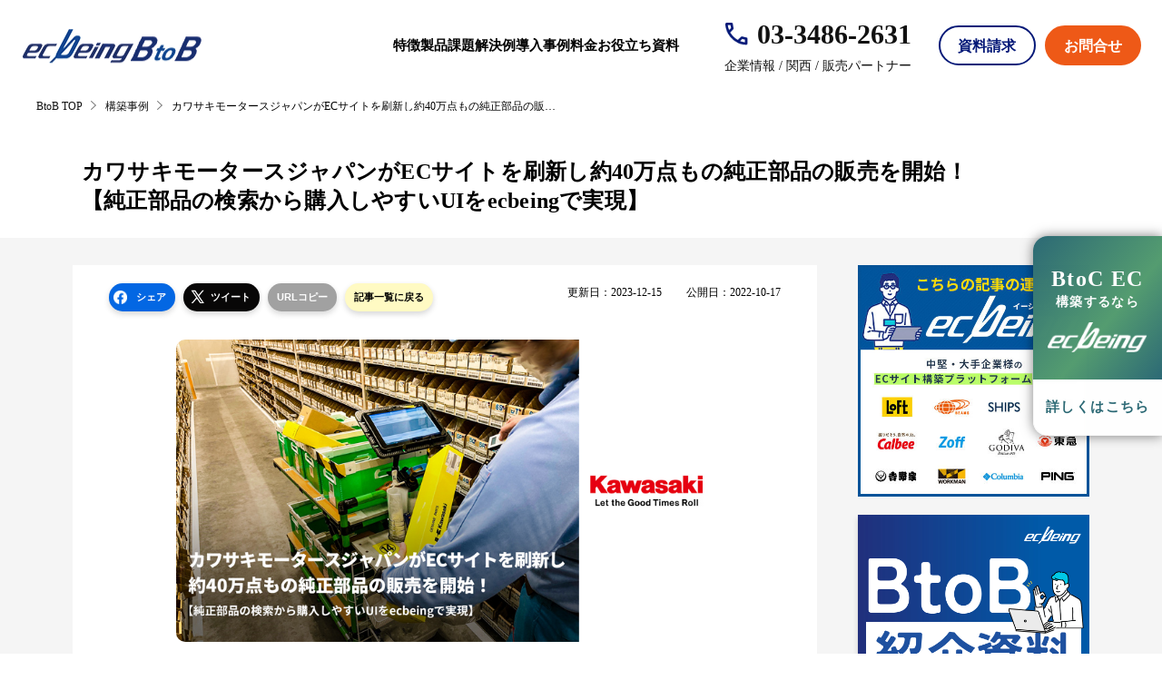

--- FILE ---
content_type: text/html; charset=shift_jis
request_url: https://www.ecbeing.net/b2b/contents/detail/32?slide
body_size: 25417
content:
<!DOCTYPE html PUBLIC "-//W3C//DTD XHTML 1.0 Transitional//EN" "http://www.w3.org/TR/xhtml1/DTD/xhtml1-transitional.dtd">

<html xmlns="http://www.w3.org/1999/xhtml" xml:lang="ja" lang="ja" xmlns:og="http://ogp.me/ns#" xmlns:fb="http://www.facebook.com/2008/fbml">


<head>
<meta http-equiv="Content-Type" content="text/html; charset=Shift_JIS">
<title>カワサキモータースジャパンがECサイトを刷新し約40万点もの純正部品の販売を開始！ 【純正部品の検索から購入しやすいUIをecbeingで実現】  | 【公式】ecbeing 業界実績No.1のBtoB ECサイト(WEB受注)構築</title>
<meta name="description" content="株式会社カワサキモータースジャパンは、世界でも大きなシェアを獲得しているカワサキモータース株式会社製である「Ninja」、「Z」、「W」などのモーターサイクルや「ULTRA」、「STX」のジェットスキー（水上バイク）、「TERYX」、「MULE」のオフロード四輪車などの国内販売会社です。 
そのカワサキモータースジャパンがECサイト「カワサキ ウェア＆グッズ オンラインショップ」を2022年2月、「カワサキオンラインショップ」としてリニューアルしました。それまでも扱っていた純正用品に加え純正部品を取り扱うため、ecbeingのパッケージ標準機能だけでなく、様々なお客様にご利用いただけるようパッケージをカスタマイズしパーツカタログを提供しています。

今回はカワサキECサイトのリニューアルの背景やその効果、そしてこれからの展望について、お話を伺いました。
| ecbeing（イーシービーイング）は、高い開発力で「受注業務の負荷軽減」や「新規顧客の開拓」「WEB受注」など課題解決ができるBtoB ECサイトを構築します。


">
<meta name="keywords" content="ecbeing BtoB">
<meta http-equiv="content-style-type" content="text/css">
<meta http-equiv="content-script-type" content="text/javascript">
<link rel="stylesheet" type="text/css" href="/cms/css/b2b/reset.css" media="all">
<link rel="stylesheet" type="text/css" href="/cms/css/b2b/headline.css" media="all">
<link rel="stylesheet" type="text/css" href="/cms/css/contents_detail_new.css" media="all">
<link rel="stylesheet" type="text/css" href="/cms/css/b2b/top_new.css" media="all">


<script src="https://www.ecbeing.net/cms/smz/js/jquery-3.7.1.min.js"></script>
<link rel="SHORTCUT ICON" href="/favicon.ico">
<!--<link href="https://www.ecbeing.net/cms/css/common4.css" rel="stylesheet">-->

<script language="JavaScript" type="text/javascript" src="/cms/js/b2b/top_new/jquery_bxslider_min.js"></script>
<script language="JavaScript" type="text/javascript" src="/cms/js/b2b/top_new/jquery_tile_min.js"></script>
<script language="JavaScript" type="text/javascript" src="/cms/js/b2b/top_new/top.js"></script>
<!-- 201906 -->
<meta name="viewport" content="width=device-width, user-scalable=no, initial-scale=1.0, maximum-scale=1.0, minimum-scale=1.0" />
<link href="/cms/css/common3.css" rel="stylesheet" type="text/css">
<link rel="stylesheet" type="text/css" href="/cms/sp/css/drawer.css"  media="all" />

<script language="JavaScript" type="text/javascript" src="/cms/js/user_201906.js"></script>

<script type="text/javascript">
$(function () {
    $(".menu-trigger a").click(function(){
        $("#nav .menu-inner").slideToggle(500);
      if($(".menu-trigger a").hasClass("active")){ 
        $(".menu-trigger a").removeClass("active");
      }else{
        $(".menu-trigger a").addClass("active");
      }
    });
});
</script>

<script type="text/javascript">
$(function () {
    $(".menu-trigger button").click(function(){
        $("#nav .menu-inner").slideToggle(500);
      if($(".menu-trigger button").hasClass("active")){ 
        $(".menu-trigger button").removeClass("active");
      }else{
        $(".menu-trigger button").addClass("active");
      }
    });
});
</script>

<!-- /201906 -->

<!--Google Analytics Start-->

<script type="text/javascript">

  var _gaq = _gaq || [];
  var pluginUrl = 
   '//www.google-analytics.com/plugins/ga/inpage_linkid.js';
  _gaq.push(['_require', 'inpage_linkid', pluginUrl]);
  _gaq.push(['_setAccount', 'UA-255006-2']);
  _gaq.push(['_trackPageview']);

  (function() {
    var ga = document.createElement('script'); ga.type = 'text/javascript'; ga.async = true;
    ga.src = ('https:' == document.location.protocol ? 'https://' : 'http://') + 'stats.g.doubleclick.net/dc.js';
    var s = document.getElementsByTagName('script')[0]; s.parentNode.insertBefore(ga, s);
  })();

</script>

<!--Google Analytics end-->

<!-- Google Tag Manager -->
<noscript><iframe src="//www.googletagmanager.com/ns.html?id=GTM-PZS6PS"
height="0" width="0" style="display:none;visibility:hidden"></iframe></noscript>
<script>(function(w,d,s,l,i){w[l]=w[l]||[];w[l].push({'gtm.start':
new Date().getTime(),event:'gtm.js'});var f=d.getElementsByTagName(s)[0],
j=d.createElement(s),dl=l!='dataLayer'?'&l='+l:'';j.async=true;j.src=
'//www.googletagmanager.com/gtm.js?id='+i+dl;f.parentNode.insertBefore(j,f);
})(window,document,'script','dataLayer','GTM-PZS6PS');</script>
<!-- End Google Tag Manager -->

<!-- Facebook Pixel Code -->
<script>
  !function(f,b,e,v,n,t,s)
  {if(f.fbq)return;n=f.fbq=function(){n.callMethod?
  n.callMethod.apply(n,arguments):n.queue.push(arguments)};
  if(!f._fbq)f._fbq=n;n.push=n;n.loaded=!0;n.version='2.0';
  n.queue=[];t=b.createElement(e);t.async=!0;
  t.src=v;s=b.getElementsByTagName(e)[0];
  s.parentNode.insertBefore(t,s)}(window, document,'script',
  'https://connect.facebook.net/en_US/fbevents.js');
  fbq('init', '542218982830254');
  fbq('track', 'PageView');
</script>
<noscript><img height="1" width="1" style="display:none"
  src="https://www.facebook.com/tr?id=542218982830254&ev=PageView&noscript=1"
/></noscript>
<!-- End Facebook Pixel Code -->

<style>
.sp_only { display:none;}
.pc_only { display:block;}
@media screen and (max-width: 640px){
.sp_only { display:block;}
.pc_only { display:none;}
}
</style>

<script>
(function($) {
$(function () {
$(window).on('scroll', function () {
if ($(this).scrollTop() > 100) {
$(".wrapper_").addClass("fixed");
$("#header #bnrRight").hide();
} else {
$(".wrapper_").removeClass("fixed");
$("#header #bnrRight").show();
}
});
$(".pageTop a").click(function () {
$('html,body').animate({
scrollTop: 0
}, 'slow');
return false;
});
//外枠にclassを追加
/*$('div.container_').addClass('headline_wrap_');*/
//タイトル要素を移動
$('div.headline_head_').prependTo('div.headline_wrap_');
//パンくずを移動
$('#topicPath').prependTo('div.headline_wrap_');
//メイン要素を囲む
$('div.contents_, div.rightmenuframe_').wrapAll('<div class="headline_sec_ headline_width_"></div>');
$('div.headline_sec_').wrap('<div class="headline_body_"></div>');
//メイン上部エリアを移動
$('div.headline_topsec_').prependTo('div.headline_body_');
//資料請求エリアを移動
$('div.forcms_block.request_').appendTo('div.headline_body_');	
});
})(jQuery);
</script>
<script src="/cms/js/jquery_matchHeight.js"></script> 
<script>
// 高さ調整
$(function() {
$('div.headline_wrap_ #mainContents .headline_together_ dl').matchHeight();
});
</script> 



<script>
$(function(){
$('div.questionnaire_.col1_').parent('div.forcms_block').addClass('contact_');
$('div.forcms_block.contact_').appendTo('div.headline_detail_');
$('div.questionnaire_box_:odd').addClass('even_');
$('div.questionnaire_box_:nth-child(3)').children('div.questionnaire_box_content_').append('<span>※ハイフンを入れてください。（例：03-0000-0000）</span>');
$('.submit_').find('input').eq(0).attr("src","/cms/images/headline/btn_confirmation.png");});
</script>

<script>
$(document).ready(function() {        
$('.drawer-hamburger-icon, .drawer-overlay').on('click', function() {    
if($('body').hasClass('drawer-close')) {$('body').removeClass('drawer-close').addClass('drawer-open');
}else {$('body').removeClass('drawer-open').addClass('drawer-close');}});
$('.drawer-menu .drawer-dropdown').on('click', function() {$(this).toggleClass('open');});
$(window).scroll(function () {if ($(window).scrollTop() > 100) {$("#header").addClass("is-fixed");
} else {$("#header").removeClass("is-fixed"); }return false;});
$('#header .head_bottom ul li.st-Header_NavItem.js-SubPageNav_Trigger').on('click', function() {
$(this).toggleClass('active');});});
</script>
<style>
.article_ .img_ img {width:100%;height:auto;}
.container_ { margin-bottom: 0px;}
.cate_fixed_detail{display:none;}
body {line-height: 1.5em; background: #FFF;}
#footer { background: #fff;}
.wrapper_ {min-width: auto;}
/*div.container_ {padding-top: 0px;}*/
@media screen and (max-width: 640px){
div.headline_wrap_ .headline_width_ {width: 100%;}
div.headline_wrap_ .headline_body_ .headline_sec_ .contents_ {width: 100%;}
div.headline_wrap_ .headline_body_ .headline_sec_ .contents_ #mainContents { width: 100%;}
#topicPath {min-width: auto;}
#topicPath ul {width: 100%;}
/*div.container_ { padding-top: 0px;}*/
div.headline_wrap_ #topicPath {padding: 10px 0px;}
div.headline_wrap_ .headline_head_ h1 {font-size: 15px;}
div.headline_wrap_ #mainContents .headline_detail_ { padding: 20px 20px;}
div.headline_wrap_ #mainContents .headline_detail_ p { font-size: 14px;}
div.headline_wrap_ #mainContents .headline_detail_ li { font-size: 14px;}
div.headline_wrap_ #mainContents .headline_detail_ .contents_new_f h2 { font-size: 16px;}
div.headline_wrap_ #mainContents .headline_detail_ .contents_new_f h3 { font-size: 15px;}
div.headline_wrap_ #mainContents .headline_together_ dl {width: 100%;float: none;margin-left: 0px; margin-bottom: 20px; display: flex; flex-wrap: wrap; justify-content: left;}
div.headline_wrap_ #mainContents .headline_together_ dl dt{width:43%;margin-right:2%;}
div.headline_wrap_ #mainContents .headline_together_ dl dd{width:55%;}
div.headline_wrap_ .headline_together_ img { vertical-align: bottom; object-fit: inherit; width: 100%; height: auto;}
.article_banner2{display:none;}
div.headline_wrap_ .headline_body_ .headline_sec_ .rightmenuframe_ { width: 94%; padding: 3%;}
.top_new .social-btns a[class^="btn"] {display: inline-block; width: 50px;}
a.btn .fa-facebook:before { top: 0px !important;}
a.btn .fa-twitter:before { top: 0px !important;}
a.btn .fa-instagram:before { top: 0px !important;}

body.drawer #header.is-fixed .tell {top: -7px;}
body.drawer #header.is-fixed .drawer-hamburger, body.drawer #header.is-fixed .btnContact{top: -6px;}
}
</style>

<meta name="twitter:card" content="summary_large_image">

<meta property="fb:admins" content="386939681897611">
<meta property="og:title" content="カワサキモータースジャパンがECサイトを刷新し約40万点もの純正部品の販売を開始！ 【純正部品の検索から購入しやすいUIをecbeingで実現】  | 【公式】ecbeing 業界実績No.1のBtoB ECサイト(WEB受注)構築">
<meta property="og:description" content="株式会社カワサキモータースジャパンは、世界でも大きなシェアを獲得しているカワサキモータース株式会社製である「Ninja」、「Z」、「W」などのモーターサイクルや「ULTRA」、「STX」のジェットスキー（水上バイク）、「TERYX」、「MULE」のオフロード四輪車などの国内販売会社です。 
そのカワサキモータースジャパンがECサイト「カワサキ ウェア＆グッズ オンラインショップ」を2022年2月、「カワサキオンラインショップ」としてリニューアルしました。それまでも扱っていた純正用品に加え純正部品を取り扱うため、ecbeingのパッケージ標準機能だけでなく、様々なお客様にご利用いただけるようパッケージをカスタマイズしパーツカタログを提供しています。

今回はカワサキECサイトのリニューアルの背景やその効果、そしてこれからの展望について、お話を伺いました。
| ecbeing（イーシービーイング）は、高い開発力で「受注業務の負荷軽減」や「新規顧客の開拓」「WEB受注」など課題解決ができるBtoB ECサイトを構築します。


">
<meta property="og:url" content="https://www.ecbeing.net/b2b/contents/detail/32">
<meta property="og:image" content="http://www.ecbeing.net/cms/images/headline/357/main3.jpg">
<meta property="og:site_name" content="www.ecbeing.net">
<meta property="og:type" content="website">
<meta property="og:locale" content="ja_JP">


<script type="text/javascript">
$(function () {
  $('a').each(function(){
    var url = $(this).attr('href');
    if (url) {
      // 固定ドメインを指定ドメインに置換
      if (url.match(/^https?:\/\/bo-origin-reverseproxy.ecbeing.biz/)) {
        $(this).attr('href', url.replace(/^https?:\/\/bo-origin-reverseproxy.ecbeing.biz/, 'https://www.ecbeing.net'));
      }
    }
  });
});
</script>

</head>

<body class="sub-page page-b2b_index top_new drawer drawer--right drawer-close">

<div class="wrapper_">


<link href="/cms/css/common4.css" rel="stylesheet">
<link href="/cms/css/header03.css" rel="stylesheet">
<script language="JavaScript" type="text/javascript" src="/cms/js/new_page/user_1.js"></script>
<script src="/cms/js/jquery_matchHeight.js"></script>
<script>

  $(window).scroll(function () {
    if ($(window).scrollTop() > 2000) {
      $('.fl_b2c').addClass('fl_dl_dis');
    } else {
      $('.fl_b2c').removeClass('fl_dl_dis');
    }
  });
</script>
<!--フローティングバナーエリア-->
<style>
  .fl_dl {
    position: fixed;
    top:
      /*258*/
      160px;
    left: 0px;
    z-index: 10000000000;
    box-shadow: 0px 0px 10px rgb(0 0 0 / 20%);
    animation: SlideIn2 1.6s infinite;
    animation-iteration-count: 1;
    animation-delay: 2s;
    opacity: 0;
    animation-fill-mode: forwards;
    border-radius: 0 16px 16px 0;
  }

  .fl_dl a.dl {
    font-size: 10px;
    line-height: 1.4em;
    text-align: center;
    border-radius: 0 16px 16px 0;
  }

  .fl_dl a.dl span {
    font-size: 12px;
    text-align: center;
  }

  .fl_dl a.archive {
    border-radius: 0px 0 0 0px;
  }

  .fl_dl a.cost {
    border-radius: 0px 0 0 16px;
  }

  .fl_dl a {
    font-weight: bold;
    letter-spacing: 0.1em;
    background: #dffd45;
    padding: 50px 5px 10px 5px;
    text-align: center;
    text-decoration: none;
    color: #1d1d1d;
    font-size: 10px;
    display: block;
    position: relative;
    transition: all 0.4s ease-out;
    line-height: 1.8em;
  }

  .fl_dl a.dl:before {
    content: "";
    background: url(/cms/images/index7/icon_file.png) no-repeat;
    display: block;
    position: absolute;
    top: 10px;
    background-size: 40%;
    width: 100%;
    height: 100%;
    left: 20px;
  }

  .fl_dl a.archive:before {
    content: "";
    background: url(/cms/images/index7/icon_video.png) no-repeat;
    display: block;
    position: absolute;
    top: 13px;
    background-size: 40%;
    width: 100%;
    height: 100%;
    left: 24px;
  }

  .fl_dl a.cost:before {
    content: "";
    background: url(/cms/images/index7/cost.png) no-repeat;
    display: block;
    position: absolute;
    top: 13px;
    background-size: 40%;
    width: 100%;
    height: 100%;
    left: 24px;
  }

  .fl_dl a.dl:after {
    content: '';
    position: absolute;
    left: 51%;
    bottom: 0px;
    display: inline-block;
    width: 35px;
    height: 0px;
    -webkit-transform: translateX(-50%);
    transform: translateX(-50%);
    background-color: black;
    border-radius: 2px;
  }

  .fl_dl a.archive:after {
    content: '';
    position: absolute;
    left: 51%;
    bottom: 0px;
    display: inline-block;
    width: 35px;
    height: 1px;
    -webkit-transform: translateX(-50%);
    transform: translateX(-50%);
    background-color: black;
    border-radius: 2px;
  }

  .fl_dl a:hover {
    background: #b3ca40;
    opacity: 1;
    transition: all 0.4s ease-out;
    -webkit-transition: all 0.4s ease-out;
    -moz-transition: all 0.4s ease-out;
    -o-transition: all 0.4s ease-out;
  }

  @-moz-document url-prefix() {
    .fl_dl {
      left: 30px;
    }
  }

  @keyframes SlideIn2 {
    0% {
      opacity: 0;
      transform: translateX(-50px);
    }

    100% {
      opacity: 1;
      transform: translateX(0);
    }
  }

  .fl_b2c {
    position: fixed;
    top:
      /*258*/
      260px;
    right: 0px;
    z-index: 100;
    box-shadow: 0px 0px 13px rgb(0 0 0 / 50%);
    animation: SlideIn 1.6s infinite;
    animation-iteration-count: 1;
    animation-delay: 1s;
    opacity: 0;
    animation-fill-mode: forwards;
    border-radius: 16px 0 0 16px;
  }

  .fl_b2c.fl_dl_dis.pc_only {
    animation: SlideOut 1.6s infinite;
    animation-iteration-count: 1;
    animation-delay: 1s;
    opacity: 1;
    animation-fill-mode: forwards;
  }

  .fl_b2c a.right_b2b {
    text-align: center;
    position: relative;
    font-weight: bold;
    letter-spacing: 0.1em;
    text-decoration: none;
    color: #fff;
    transition: all 0.4s ease-out;
  }

  .fl_b2c:hover {
    opacity: 1;
    transition: all 0.4s ease-out;
    -webkit-transition: all 0.4s ease-out;
    -moz-transition: all 0.4s ease-out;
    -o-transition: all 0.4s ease-out;
    box-shadow: 0px 0px 10px rgb(0 0 0 / 0%);
  }

  .fl_b2c a .blue_b2 {
    background: linear-gradient(130deg, #2C6975 0%, #549C70 58.88%, #2C6975 100%);
    ;
    padding: 35px 16px 30px 16px;
    border-radius: 16px 0 0 0px;
    line-height: 1.8em;
  }

  .fl_b2c a .blue_b2 .f_b {
    font-size: 14px;
    margin-bottom: 10px
  }

  .fl_b2c a .blue_b2 .f_b span {
    font-size: 24px
  }

  .fl_b2c a .blue_b2 .f_b span.mini {
    font-size: 14px
  }

  .fl_b2c a .white_b2 {
    background: #fff;
    font-weight: bold;
    font-size: 15px;
    text-align: center;
    color: #2C6975;
    padding: 20px 8px 20px 8px;
    border-radius: 0 0 0px 16px;
    border-left: 1px solid #F8F8F8;
    border-bottom: 1px solid #F8F8F8;
  }

  .sp_only {
    display: none;
  }

  .pc_only {
    display: block;
  }

@media screen and (max-width: 640px) {
.sp_only {display: block;}
.pc_only {display: none;}
.fl_b2c {bottom:0px; width:100%; top: initial;}
.fl_b2c a .blue_b2{padding: 10px 16px 10px 16px;border-radius: 0px 0 0 0px;line-height: 1.8em;display: flex;justify-content: space-around;align-items: end;}
.fl_b2c a .blue_b2 .f_b {font-size: 12px;margin-bottom: 0px;}
.fl_b2c a .blue_b2 .f_b span { font-size: 18px;}
.fl_b2c a .white_b2 { font-size: 10px; padding: 8px 24px 5px 8px; border-radius: 0 0 0px 0px;text-align: right;}
}

  @-moz-document url-prefix() {
    .fl_b2c {
      right: 30px;
    }
  }

  @keyframes SlideIn {
    0% {
      opacity: 0;
      transform: translateX(64px);
    }

    100% {
      opacity: 1;
      transform: translateX(0);
    }
  }

  @keyframes SlideOut {
    0% {
      opacity: 1;
      transform: translateX(0px);
    }

    100% {
      opacity: 0;
      transform: translateX(64px);
      display: none;
    }
  }
</style>
<link rel="stylesheet" href="/cms/css/b2b/header.css?250701_v0">
<script src="/cms/js/b2b/header.js" defer></script>
<header id="btob-header" class="btob-header forcms_block">
  <div class="header-inner">
    <div class="logo"><a href="/b2b/"><img src="/cms/images/b2b/top_new/logo_head.png" alt="ecbeing BtoB" width="200" height="100"></a></div>
    <nav class="nav">
      <ul class="header-nav">
        <li class="nav-features">
          <a class="link-btn" href="/b2b/reason.html">特徴</a>
        </li>
        <li class="nav-products is-hover">
          <button type="button" class="link-btn hover-btn">製品</button>
          <div class="header-nav-menu">
            <div class="menu-inner">
              <button type="button" class="close-btn is-pc">閉じる</button>
              <div class="menu-inner__section">
                <h2 class="menu-inner__title">製品</h2>
                <ul class="menu-inner__products">
                  <li class="menu-inner__product-item">
                    <a href="/ecworks/" class="menu-inner__product-link">
                      <img src="/cms/images/b2b/top_new/logo02.png" alt="ecWorks" class="menu-inner__product-img">
                      <p class="is-text">低コスト＆スピーディー<br>BtoBプラットフォーム</p>
                    </a>
                  </li>
                  <li class="menu-inner__product-item">
                    <a href="/b2b/feature.html" class="menu-inner__product-link">
                      <img src="/cms/images/b2b/top_new/logo01.png" alt="ecbeing BtoB" class="menu-inner__product-img">
                      <p class="is-text">カスタマイズ構築<br>BtoBパッケージ製品</p>
                    </a>
                  </li>
                </ul>
                <div class="menu-inner__footer-link"><a href="/b2b/customization/">カスタマイズ例を見る</a></div>
              </div>
              <div class="menu-inner__section">
                <h2 class="menu-inner__title">BtoBECサイトで解決できる課題例</h2>
                <ul class="menu-inner__problems">
                  <li class="problem-item"><a href="/b2b/case02.html">受注業務の負荷を軽減したい</a></li>
                  <li class="problem-item"><a href="/b2b/case05.html">BtoBとBtoCのサイトを同時に構築したい</a></li>
                  <li class="problem-item"><a href="/b2b/case03.html">Webカタログサイトの活用を促進したい</a></li>
                  <li class="problem-item"><a href="/b2b/case06.html">大量アクセスに対応できる販売サイトにしたい</a></li>
                  <li class="problem-item"><a href="/b2b/case08.html">取引先・得意先ごとに異なる対応したい</a></li>
                  <li class="problem-item"><a href="/b2b/case01.html">新規の顧客法人を開拓したい</a></li>
                </ul>
                <div class="menu-inner__footer-link"><a href="/b2b/case_list.html">その他の課題解決例を見る</a></div>
              </div>
            </div>
          </div>
        </li>
        <li class="nav-features">
          <a class="link-btn" href="/b2b/case_list.html">課題解決例</a>
        </li>
        <li class="nav-example is-hover">
          <button type="button" class="link-btn hover-btn">導入事例</button>
          <div class="header-nav-menu">
            <div class="menu-inner">
              <button type="button" class="close-btn is-pc">閉じる</button>
              <div class="menu-inner__section">
                <h2 class="menu-inner__title">導入事例</h2>
                <div class="menu-flex-wrap">
                  <div class="menu-nav-btn pc_only">
                    <a class="link-btn-blue" href="/b2b/results/p1/">一覧を見る</a>
                    <h3 class="menu-inner__subtitle">目的から探す</h3>
                    <ul>
                      <li class="active"><a href="javascript:void(0);" data-num="1">業務効率化</a></li>
                      <li><a href="javascript:void(0);" data-num="2">新規顧客の開拓</a></li>
                      <li><a href="javascript:void(0);" data-num="3">BtoBtoB / BtoBtoC</a></li>
                    </ul>
                    <h3 class="menu-inner__subtitle">業種から探す</h3>
                    <ul>
                      <li><a href="javascript:void(0);" data-num="4">メーカー・製造</a></li>
                      <li><a href="javascript:void(0);" data-num="5">卸売・商社</a></li>
                    </ul>
                  </div>
                  <div class="article-list">
                    <div class="menu-inner--wrap active" data-num="1">
                      <h3 class="handle-title sp_only">業務効率化</h3>
                      <div class="menu-inner_detail">
                        <div class="menu-inner__products is_slider">
                          <div class="menu-inner__product-item">
                            <a href="/b2b/contents/detail/i/80" class="menu-inner__product-link">
                              <figure class="menu-inner__product-img"><img src="/cms/images/voice3/hisaka_thum.png" alt="株式会社日阪製作所"></figure>
                              <div class="product-link-detial">
                                <div class="company-name">
                                  <span class="name-logo"><img src="/cms/images/voice3/hisaka_logo.png" alt="株式会社日阪製作所"></span>
                                  <p class="name">株式会社日阪製作所</p>
                                </div>
                                <p class="is-text">新規顧客施策や営業業務の効率化を実現し、EC売上20倍に</p>
                                <ul class="tag-list">
                                  <li class="tag-item">業務効率化</li>
                                  <li class="tag-item">法人取引</li>
                                  <li class="tag-item">メーカー直販</li>
                                </ul>
                                <span class="detail-link-btn">詳細を見る</span>
                              </div>
                            </a>
                          </div>
                          <div class="menu-inner__product-item">
                            <a href="/b2b/contents/detail/45" class="menu-inner__product-link">
                              <figure class="menu-inner__product-img"><img src="/cms/images/voice3/mitsuboshi_n.png" alt="三星商事株式会社"></figure>
                              <div class="product-link-detial">
                                <div class="company-name">
                                  <span class="name-logo"><img src="/cms/images/voice3/mitsuboshi_logo.png" alt="三星商事株式会社"></span>
                                  <p class="name">三星商事株式会社</p>
                                </div>
                                <p class="is-text">2ヵ月目から売上が発生し、早急に販売エリアを拡大に向けた方針転換を</p>
                                <ul class="tag-list">
                                  <li class="tag-item">置き場引取</li>
                                  <li class="tag-item">送料・運賃テーブル</li>
                                  <li class="tag-item">ポイント還元</li>
                                </ul>
                                <span class="detail-link-btn">詳細を見る</span>
                              </div>
                            </a>
                          </div>
                        </div>
                        <div class="menu-inner__footer-link"><a href="/b2b/results/p1/?purpose=2">その他の記事を見る</a></div>
                      </div>
                    </div>
                    <div class="menu-inner--wrap" data-num="2">
                      <h3 class="handle-title sp_only">新規顧客の開拓</h3>
                      <div class="menu-inner_detail">
                        <div class="menu-inner__products is_slider">
                          <div class="menu-inner__product-item">
                            <a href="/b2b/contents/detail/i/73" class="menu-inner__product-link">
                              <figure class="menu-inner__product-img"><img src="/cms/images/voice3/konica_sum.png" alt="コニカミノルタジャパン株式会社"></figure>
                              <div class="product-link-detial">
                                <div class="company-name">
                                  <span class="name-logo"><img src="/cms/images/voice3/konica_logo.png" alt="コニカミノルタジャパン株式会社"></span>
                                  <p class="name">コニカミノルタジャパン株式会社</p>
                                </div>
                                <p class="is-text">手作業の社内業務を半分以下に削減</p>
                                <ul class="tag-list">
                                  <li class="tag-item">データ分析</li>
                                  <li class="tag-item">複数サイト</li>
                                  <li class="tag-item">業務効率化</li>
                                </ul>
                                <span class="detail-link-btn">詳細を見る</span>
                              </div>
                            </a>
                          </div>
                          <div class="menu-inner__product-item">
                            <a href="/b2b/contents/detail/60" class="menu-inner__product-link">
                              <figure class="menu-inner__product-img"><img src="/cms/images/voice3/columbia_sum_n.png" alt="株式会コロンビアスポーツウェアジャパン"></figure>
                              <div class="product-link-detial">
                                <div class="company-name">
                                  <span class="name-logo"><img src="/cms/images/voice3/columbia_logo.png" alt="株式会コロンビアスポーツウェアジャパン"></span>
                                  <p class="name">株式会コロンビアスポーツウェアジャパン</p>
                                </div>
                                <p class="is-text">展示会受注をDX化し、業務効率を大幅改善</p>
                                <ul class="tag-list">
                                  <li class="tag-item">業務効率化</li>
                                  <li class="tag-item">展示会受注</li>
                                  <li class="tag-item">カタログ</li>
                                </ul>
                                <span class="detail-link-btn">詳細を見る</span>
                              </div>
                            </a>
                          </div>
                        </div>
                        <div class="menu-inner__footer-link"><a href="/b2b/results/p1/?purpose=1">その他の記事を見る</a></div>
                      </div>
                    </div>
                    <div class="menu-inner--wrap" data-num="3">
                      <h3 class="handle-title sp_only">BtoBtoB / BtoBtoC</h3>
                      <div class="menu-inner_detail">
                        <div class="menu-inner__products is_slider">
                          <div class="menu-inner__product-item">
                            <a href="/contents/detail/254" class="menu-inner__product-link">
                              <figure class="menu-inner__product-img"><img src="/cms/images/voice3/milbon.jpg" alt="株式会社ミルボン"></figure>
                              <div class="product-link-detial">
                                <div class="company-name">
                                  <span class="name-logo"><img src="/cms/images/voice3/milbon_logo.jpg" alt="株式会社ミルボン"></span>
                                  <p class="name">株式会社ミルボン</p>
                                </div>
                                <p class="is-text">店舗との連携を行い、来店時にEC上で集めた情報を活用</p>
                                <ul class="tag-list">
                                  <li class="tag-item">新規構築</li>
                                  <li class="tag-item">BtoBtoC CRM活用</li>
                                  <li class="tag-item">会員データ活用</li>
                                </ul>
                                <span class="detail-link-btn">詳細を見る</span>
                              </div>
                            </a>
                          </div>
                          <div class="menu-inner__product-item">
                            <a href="/b2b/contents/detail/31" class="menu-inner__product-link">
                              <figure class="menu-inner__product-img"><img src="/cms/images/voice3/yagi.png" alt="株式会社ヤギ"></figure>
                              <div class="product-link-detial">
                                <div class="company-name">
                                  <span class="name-logo"><img src="/cms/images/voice3/yagi_logo.png" alt="株式会社ヤギ"></span>
                                  <p class="name">株式会社ヤギ</p>
                                </div>
                                <p class="is-text">出荷業務に関わる工数を大幅に削減</p>
                                <ul class="tag-list">
                                  <li class="tag-item">在庫連携</li>
                                  <li class="tag-item">データ分析活用</li>
                                  <li class="tag-item">業務効率化</li>
                                  <li class="tag-item">法人取引</li>
                                </ul>
                                <span class="detail-link-btn">詳細を見る</span>
                              </div>
                            </a>
                          </div>
                        </div>
                        <div class="menu-inner__footer-link"><a href="/b2b/results/p1/?purpose=4">その他の記事を見る</a></div>
                      </div>
                    </div>
                    <div class="menu-inner--wrap" data-num="4">
                      <h3 class="handle-title sp_only">メーカー・製造</h3>
                      <div class="menu-inner_detail">
                        <div class="menu-inner__products is_slider">
                          <div class="menu-inner__product-item">
                            <a href="/b2b/contents/detail/i/79" class="menu-inner__product-link">
                              <figure class="menu-inner__product-img"><img src="/cms/images/voice3/monovate_thum.png" alt="MONOVATE株式会社"></figure>
                              <div class="product-link-detial">
                                <div class="company-name">
                                  <span class="name-logo"><img src="/cms/images/voice3/monovate_logo.png" alt="MONOVATE株式会社"></span>
                                  <p class="name">MONOVATE株式会社</p>
                                </div>
                                <p class="is-text">特注加工製品の受注を効率化し、営業の負担軽減</p>
                                <ul class="tag-list">
                                  <li class="tag-item">業務効率化</li>
                                  <li class="tag-item">新規顧客開拓</li>
                                  <li class="tag-item">コスト削減</li>
                                </ul>
                                <span class="detail-link-btn">詳細を見る</span>
                              </div>
                            </a>
                          </div>
                          <div class="menu-inner__product-item">
                            <a href="/b2b/contents/detail/i/69" class="menu-inner__product-link">
                              <figure class="menu-inner__product-img"><img src="/cms/images/voice3/agc_sum.png" alt="AGCグラスプロダクツ株式会社"></figure>
                              <div class="product-link-detial">
                                <div class="company-name">
                                  <span class="name-logo"><img src="/cms/images/voice3/agc_logo.png" alt="AGCグラスプロダクツ株式会社"></span>
                                  <p class="name">AGCグラスプロダクツ株式会社</p>
                                </div>
                                <p class="is-text">代理注文機能を強化したBtoB ECで受注方法をシンプル化</p>
                                <ul class="tag-list">
                                  <li class="tag-item">代理注文</li>
                                  <li class="tag-item">業務効率化</li>
                                  <li class="tag-item">法人取引</li>
                                </ul>
                                <span class="detail-link-btn">詳細を見る</span>
                              </div>
                            </a>
                          </div>
                        </div>
                        <div class="menu-inner__footer-link"><a href="/b2b/results/p1/?kinds=2">その他の記事を見る</a></div>
                      </div>
                    </div>
                    <div class="menu-inner--wrap" data-num="5">
                      <h3 class="handle-title sp_only">卸売・商社</h3>
                      <div class="menu-inner_detail">
                        <div class="menu-inner__products is_slider">
                          <div class="menu-inner__product-item">
                            <a href="/b2b/contents/detail/59" class="menu-inner__product-link">
                              <figure class="menu-inner__product-img"><img src="/cms/images/voice3/ishiguro_n.png" alt="イシグロ株式会社"></figure>
                              <div class="product-link-detial">
                                <div class="company-name">
                                  <span class="name-logo"><img src="/cms/images/voice3/ishiguro_logo.png" alt="イシグロ株式会社"></span>
                                  <p class="name">イシグロ株式会社</p>
                                </div>
                                <p class="is-text">利用ユーザーの業態に沿った機能を追加し、利用率を向上</p>
                                <ul class="tag-list">
                                  <li class="tag-item">マイオーダーシート</li>
                                  <li class="tag-item">検索強化</li>
                                  <li class="tag-item">ポイント交換</li>
                                </ul>
                                <span class="detail-link-btn">詳細を見る</span>
                              </div>
                            </a>
                          </div>
                          <div class="menu-inner__product-item">
                            <a href="/b2b/contents/detail/31" class="menu-inner__product-link">
                              <figure class="menu-inner__product-img"><img src="/cms/images/voice3/yagi.png" alt="株式会社ヤギ"></figure>
                              <div class="product-link-detial">
                                <div class="company-name">
                                  <span class="name-logo"><img src="/cms/images/voice3/yagi_logo.png" alt="株式会社ヤギ"></span>
                                  <p class="name">株式会社ヤギ</p>
                                </div>
                                <p class="is-text">出荷業務に関わる工数を大幅に削減</p>
                                <ul class="tag-list">
                                  <li class="tag-item">在庫連携</li>
                                  <li class="tag-item">データ分析活用</li>
                                  <li class="tag-item">業務効率化</li>
                                  <li class="tag-item">法人取引</li>
                                </ul>
                                <span class="detail-link-btn">詳細を見る</span>
                              </div>
                            </a>
                          </div>
                        </div>
                        <div class="menu-inner__footer-link"><a href="/b2b/results/p1/?kinds=1">その他の記事を見る</a></div>
                      </div>
                    </div>
                  </div>
                </div>
              </div>
            </div>
          </div>
        </li>
        <li class="nav-price">
          <a class="link-btn" href="/b2b/price/">料金</a>
        </li>
        <li class="nav-useful is-hover">
          <button type="button" class="link-btn hover-btn">お役立ち資料</button>
          <div class="header-nav-menu">
            <div class="menu-inner">
              <button type="button" class="close-btn is-pc">閉じる</button>
              <div class="menu-inner__section">
                <h2 class="menu-inner__title">お役立ち資料</h2>
                <div class="menu-inner__slider_wrap">
                  <ul class="menu-inner__products is_slider">
                    <li class="menu-inner__product-item">
                      <a href="/download_seminar47" class="menu-inner__product-link">
                        <figure class="menu-inner__product-img"><img src="/cms/images/downlord/pdf_c47.png" alt="ecWorks"></figure>
                        <p class="is-text">受注業務のDX化まずはこれでこっそり情報収集！</p>
                      </a>
                    </li>
                    <li class="menu-inner__product-item">
                      <a href="/download_seminar38" class="menu-inner__product-link">
                        <figure class="menu-inner__product-img"><img src="/cms/images/downlord/pdf_cg38.jpg" alt="ecWorks"></figure>
                        <p class="is-text">これからBtoB ECを始める企業必見！</p>
                      </a>
                    </li>
                    <li class="menu-inner__product-item">
                      <a href="/download_seminar59" class="menu-inner__product-link">
                        <figure class="menu-inner__product-img"><img src="/cms/images/downlord/pdf_cg59.png" alt="ecWorks"></figure>
                        <p class="is-text">まだまだ減らせないFAX注文をAI-OCRで効率化</p>
                      </a>
                    </li>
                    <li class="menu-inner__product-item">
                      <a href="/download_seminar51" class="menu-inner__product-link">
                        <figure class="menu-inner__product-img"><img src="/cms/images/downlord/pdf_c51.png" alt="ecWorks"></figure>
                        <p class="is-text">ECサイト・基幹システムの連携ノウハウ＆実績</p>
                      </a>
                    </li>
                    <li class="menu-inner__product-item">
                      <a href="/download_seminar48" class="menu-inner__product-link">
                        <figure class="menu-inner__product-img"><img src="/cms/images/downlord/pdf_c48.jpg" alt="ecWorks"></figure>
                        <p class="is-text">【受注業務のDX化】BtoB EC導入検討の手順書</p>
                      </a>
                    </li>
                    <li class="menu-inner__product-item">
                      <a href="/download_seminar40" class="menu-inner__product-link">
                        <figure class="menu-inner__product-img"><img src="/cms/images/downlord/pdf_c40.png" alt="ecWorks"></figure>
                        <p class="is-text">これ一つで解決！BtoB EC入門 資料まとめ</p>
                      </a>
                    </li>
                    <li class="menu-inner__product-item">
                      <a href="/download_seminar37" class="menu-inner__product-link">
                        <figure class="menu-inner__product-img"><img src="/cms/images/downlord/pdf_c37.jpg" alt="ecWorks"></figure>
                        <p class="is-text">受発注システムで効率化される4個の業務</p>
                      </a>
                    </li>
                  </ul>
                </div>
                <div class="menu-inner__footer-link"><a href="/b2b/download_list">お役立ち資料一覧で探す</a></div>
              </div>
              <div class="menu-inner__section">
                <h2 class="menu-inner__title">BtoB EC情報メディア</h2>
                <ul class="menu-inner__problems">
                  <li class="problem-item"><a href="/b2b/contents">BtoB ECノウハウ記事まとめ</a></li>
                  <li class="problem-item"><a href="/b2b/case_list.html">BtoBサイトでの課題解決例</a></li>
                </ul>
              </div>
            </div>
          </div>
        </li>
      </ul>
    </nav>
    <div class="btob-header__info">
      <a class="btob-header__info-tel" href="tel:+03-3486-2631">03-3486-2631</a>
      <p class="btob-header__branch is-pc"><a href="/corporate/index.html">企業情報</a> / <a href="/lp/kansai_ecsite/">関西</a> / <a href="/b2b/partner_program/">販売パートナー</a></p>
    </div>
    <div class="btob-header__info-request is-pc">
      <a href="/b2b/contacts/dl/" target="_blank"><span></span>資料請求</a>
    </div>
    <div class="btob-header__info-contact">
      <a href="/b2b/contacts.html" target="_blank"><span></span>お問合せ</a>
    </div>
    <div class="btob-header__menubtn is-sp">
      <button type="button" class="drawer-toggle"><span class="drawer-toggle-icon"></span></button>
    </div>
  </div>
</header>
<!--<div class="fl_dl pc_only">
  <a href="/b2b/download_list" class="dl" target="_blank"><span>資料</span><br>ダウンロード</a>
  <a href="/seminar/?rightbtn" class="archive" target="_blank">セミナー</a>
<a href="/download_seminar49?rightbtn" class="cost">料金表</a>
</div>-->
<!--フローティングバナーエリア/-->
<div class="fl_b2c">
  <a href="/?rightbtn" class="right_b2b">
    <div class="blue_b2">
      <!--<div class="f_b">豊富<span class="mini">な</span>実績<span class="mini">と</span><br>ノウハウ<span class="mini">を活用した</span><br><span>EC構築</span>なら</div>-->
      <div class="f_b"><span>BtoC EC</span><br class="pc_only">構築するなら</div>
      <div class="img_logo"><img src="/cms/images/price/ecbeing.png" alt="ecbeing" width="110"></div>
    </div>
    <div class="white_b2">詳しくはこちら</div>
  </a>
</div>
<!--フローティングバナーエリア/-->

<div class="container_ headline_wrap_">


<div class="contents_">

<div class="mainframe_" id="mainContents">


<script type="application/ld+json">
{
  "@context": "https://schema.org",
  "@type": "Article",
  "headline": "カワサキモータースジャパンがECサイトを刷新し約40万点もの純正部品の販売を開始！ 【純正部品の検索から購入しやすいUIをecbeingで実現】",
  "description": "株式会社カワサキモータースジャパンは、世界でも大きなシェアを獲得しているカワサキモータース株式会社製である「Ninja」、「Z」、「W」などのモーターサイクルや「ULTRA」、「STX」のジェットスキー（水上バイク）、「TERYX」、「MULE」のオフロード四輪車などの国内販売会社です。 <br>そのカワサキモータースジャパンがECサイト「カワサキ ウェア＆グッズ オンラインショップ」を2022年2月、「カワサキオンラインショップ」としてリニューアルしました。それまでも扱っていた純正用品に加え純正部品を取り扱うため、ecbeingのパッケージ標準機能だけでなく、様々なお客様にご利用いただけるようパッケージをカスタマイズしパーツカタログを提供しています。<br><br>今回はカワサキECサイトのリニューアルの背景やその効果、そしてこれからの展望について、お話を伺いました。<br>",
  "author": {
    "@type": "Person",
    "name": "塩見 駿介"
  },
  "datePublished": "2022-10-17",
   
  "dateModified": "2023-12-15",
   
  "publisher": {
    "@type": "Organization",
    "name": "ecbeing"
    }
}
</script>
 









<div class="forcms_block" id="topicPath">




 
<ul>
<li><a href="/b2b/">BtoB TOP</a></li>
<li><a href="https://www.ecbeing.net/b2b/results/p1/
">構築事例
</a></li>
<li class="label"><span class="pan_non">カワサキモータースジャパンがECサイトを刷新し約40万点もの純正部品の販売を開始！ 【純正部品の検索から購入しやすいUIをecbeingで実現】</span><div>
カワサキモータースジャパンがECサイトを刷新し約40万点もの純正部品の販売を開始！<br>
【純正部品の検索から購入しやすいUIをecbeingで実現】
<br clear="both" />
</div></li>
</ul>

</div>

<div class="forcms_block">
<style>
table.article_detail tr {border-bottom: 1px dotted #ccc;}
table.article_detail th, table.article_detail td {padding:5px 0px 5px 0px;}
table.article_detail th {font-weight:bold;}
div.headline_wrap_ #mainContents #sns0312 {margin: 20px 0 0;padding: 30px 40px 0px;background-color: #ffffff;text-align:right;}
</style>
<!-- <p align="right"><a href="https://bo-origin-reverseproxy.ecbeing.biz/b2b/contents">ヘッドラインB2B一覧へ</a></p> -->
<div class="headline_head_ headline_width_">
   <h1><div>
カワサキモータースジャパンがECサイトを刷新し約40万点もの純正部品の販売を開始！<br>
【純正部品の検索から購入しやすいUIをecbeingで実現】
<br clear="both" />
</div></h1>
 
</div>
<div class="headline_detail_">
<div class="s_t_flex">
<div class="sh">
<a href="javascript:window.open('http://www.facebook.com/sharer.php?u='+encodeURIComponent(location.href),'sharewindow','width=550, height=450, personalbar=0, toolbar=0, scrollbars=1, resizable=!');" class="sh_fb">シェア</a>
<a href="javascript:window.open('http://twitter.com/share?text='+encodeURIComponent(document.title)+'&url='+encodeURIComponent(location.href),'sharewindow','width=550, height=450, personalbar=0, toolbar=0, scrollbars=1, resizable=!');" class="sh_tw">ツイート</a>

<button onclick="copyUrl()" class="copy_btn">URLコピー</button>
<script>
function copyUrl() {
    const element = document.createElement('input');
    element.value = location.href;
    document.body.appendChild(element);
    element.select();
    document.execCommand('copy');
    document.body.removeChild(element);
}
//クリックしたときの挙動
$(function(){
  $('.copy_btn').click(function(){
    $(this).addClass('copied');    //ボタンの色などを変更するためにクラスを追加
    $(this).text('コピー完了');    //テキストの書き換え
  });
});
</script>


<div class="kiji_back"><a href="https://www.ecbeing.net/b2b/contents">記事一覧に戻る</a></div>

</div>
<div align="left" style="font-size:12px;" class="day_time">  更新日：<time datetime="2023-12-15">2023-12-15</time>　　 公開日：<time>2022-10-17</time></div>
</div>

<div class="article_">

     <div class="img_"><img src="/cms/images/headline/357/main3.jpg" />
</div> 
    
     <p>株式会社カワサキモータースジャパンは、世界でも大きなシェアを獲得しているカワサキモータース株式会社製である「Ninja」、「Z」、「W」などのモーターサイクルや「ULTRA」、「STX」のジェットスキー（水上バイク）、「TERYX」、「MULE」のオフロード四輪車などの国内販売会社です。 <br>そのカワサキモータースジャパンがECサイト「カワサキ ウェア＆グッズ オンラインショップ」を2022年2月、「カワサキオンラインショップ」としてリニューアルしました。それまでも扱っていた純正用品に加え純正部品を取り扱うため、ecbeingのパッケージ標準機能だけでなく、様々なお客様にご利用いただけるようパッケージをカスタマイズしパーツカタログを提供しています。<br><br>今回はカワサキECサイトのリニューアルの背景やその効果、そしてこれからの展望について、お話を伺いました。<br></p> 










</div>
     <div>
<style type="text/css">
.center {text-align: center;}
.border_g { border:5px solid #eee; padding:30px;}
span.mini {color: #000;font-size: 12px;font-weight: bold;}
.pan_non {display: none;}
.article_ p { display:none;}
div.headline_wrap_ #mainContents .headline_detail_ .img_{width:100%}
div.headline_wrap_ #mainContents .headline_detail_ .img_ img{width:100%;height:100%;}
.headline_detail_ img{height: auto;}
.red {color:#b40724; font-weight:bold;}
.under2 {background: linear-gradient(transparent 50%, yellow 50%);font-weight:bold;}
.flex_img{display: flex;flex-wrap: wrap;justify-content: space-between;align-items: center;}
.flex_img .flex_img_o{width: 49%;}
.article_ .img_  img{border-radius:10px;}
div.headline_wrap_ #mainContents .headline_detail_ .img_ {text-align: center;margin: 19px auto 14px;width: 80%;}
div.headline_wrap_ #mainContents .headline_detail_ .img2_ {text-align: center;margin: 19px auto 14px;width: 50%;}
.contents_new_f span.mini {font-size: 12px;font-weight: normal;color: #000;}
@media screen and (max-width: 640px){
span.mini {display: block;text-align: center;}
.border_g { padding: 20px;}
div.headline_wrap_ #mainContents .headline_detail_ .img2_ {text-align: center;margin: 19px auto 14px;width: 100%;}
}</style>
<div class="contents_detail_prof">
<div class="obi1">業界/業種</div>
<div class="obi1_text">卸売業</div>
<div class="obi1">運用形態</div>
<div class="obi1_text">オープン型</div>
<div class="obi1">導入ソリューション</div>
<div class="obi1_text">ecbeing</div>
<div class="obi1">目的/課題</div>
<div class="obi1_text">・倉庫オペレーションの改善検討と、約40万点もの純正部品を自社のECサイトで販売したい。</div>
<div class="obi1">導入効果</div>
<div class="obi1_text">・リニューアル前のECサイトと比較すると<span class="under2">会員数が約3.5倍</span>に。</div>
</div>
<p style="text-align: justify;">株式会社カワサキモータースジャパンは、世界でも大きなシェアを獲得しているカワサキモータース株式会社製である「Ninja」、「Z」、「W」などのモーターサイクルや「ULTRA」、「STX」のジェットスキー（水上バイク）、「TERYX」、「MULE」のオフロード四輪車などの国内販売会社です。<br>
そのカワサキモータースジャパンがECサイト「カワサキ ウェア＆グッズ オンラインショップ」を2022年2月、「カワサキオンラインショップ」としてリニューアルしました。それまでも扱っていた純正用品に加え純正部品を取り扱うため、ecbeingのパッケージ標準機能だけでなく、様々なお客様にご利用いただけるようパッケージをカスタマイズしパーツカタログを提供しています。<br>
<br>
今回はカワサキECサイトのリニューアルの背景やその効果、そしてこれからの展望について、お話を伺いました。</p>
<h2 style="text-align: justify;">株式会社 カワサキモータースジャパン基本情報</h2>
<p class="mb20" style="text-align: justify;">＜社名＞<br>
株式会社 カワサキモータースジャパン<br>
＜設立年月日＞<br>
昭和28年12月15日<br>
＜資本金＞<br>
1億円<br>
＜本社所在地＞<br>
〒673-8666 兵庫県明石市川崎町1番1号<br>
＜補足＞<br>
カワサキモータース株式会社が製造したモーターサイクルやジェットスキー（水上バイク）、オフロード四輪車を日本国内の販売店に卸し売りしている会社です。</p>
<h2 style="text-align: justify;">2つのミッションを実現させるためECサイトをリニューアル</h2>
<h3 style="text-align: justify;">ECサイトのリニューアルを行った背景について教えてください。</h3>
<p class="img_"><img src="/cms/images/headline/357/img1.PNG"></p>
<p class="mb20" style="text-align: justify;">カワサキモータースジャパンの社長から国内部品販売に関するオペレーションを再考するようにとの指示があったのがきっかけです。倉庫オペレーションの改善と、純正部品を自社のECサイトで売るという2つのミッションが私たちに与えられました。<br>
<br>
弊社で取り扱っているアイテム（純正部品、純正用品）は約40万点ありますので、当初、運営していた「カワサキ ウェア＆グッズ オンラインショップ」サイトで対応するのは難しいだろうということはすぐに分かりました。また、倉庫や物流に関しても、取扱量の大幅増大が見込まれましたので当時の体制ではキャパシティーを超えてしまうだろうと考え、大手のロジスティック会社と一緒に検討を進めていくことにしました。</p>
<h3 style="text-align: justify;">BtoCとBtoBの両方が購入できる仕組みは、検討当初から戦略としてあったのですか？</h3>
<p class="mb20" style="text-align: justify;">メインターゲットは一般顧客ですがBtoB取引も、今回構築したカワサキオンラインショップサイト上で行えるようにすることは検討しました。<br>
ただし、ecbeingはBtoCとBtoBとでパッケージが異なります。今回のリニューアル以前より、カワサキブランドの新車・新艇を販売するカワサキ正規取扱店が利用するBtoBシステムは、既存のお客様とのビジネスを担保するためいきなり大きく変える必要はないと判断しそのままとしました。</p>
<h2 style="text-align: justify;">信頼性と実績を基にベンダーを選定</h2>
<h3 style="text-align: justify;">今回のリニューアルでecbeingを選定された理由を教えてください。</h3>
<p class="mb20" style="text-align: justify;">取り扱いSKUが非常に大きかったので、<b>信頼性のあるパッケージで開発したいということを一番に考えていました。</b>その中でいくつかのソフトウェアと比較し、ecbeingは業界トップという実績がありましたのでそれがきっかけで選びました。さらに御社の開発協力会社の提案内容も信頼できたのは大きな理由です。</p>
<h2 style="text-align: justify;">ユーザーが使いやすいUIを実現</h2>
<h3 style="text-align: justify;">サイトのデザインに関して、レギュレーションやルールなどのこだわりがあれば教えてください。</h3>
<p class="mb20" style="text-align: justify;">カワサキモータースはグローバル展開をしておりますのでウェブサイトもアピアランスを統一するための社内ルールがあります。その中でもecbeingのご担当はヒアリングをしながらルールに合ったデザインを我々に提案して下さったので見栄えのいいウェブサイトになったと思います。</p>
<h3 style="text-align: justify;">お客様が利用しやすいようなUI/UXを検討する上で意識された点を教えてください。</h3>
<p class="mb20" style="text-align: justify;">既に提供しているパーツカタログシステムの機能を念頭に置き開発しました。<span class="under2">お客様が既に使い慣れているパーツカタログを基に、より使いやすく、またより多くのお客様にご利用いただけるよう開発</span>しました。</p>
<p class="img_"><img src="/cms/images/headline/357/img2.PNG"><br>
<span class="mini">パーツカタログ検索画面</span></p>
<p class="img_"><img src="/cms/images/headline/357/img3.PNG"><br>
<span class="mini">パーツカタログ検索／パーツイラスト一覧画面</span></p>
<p class="mb20" style="text-align: justify;">多くのお客様にご利用頂く観点から、純正部品は「クイックオーダー」画面からも購入できるようにしました。これはパーツカタログシステムには載っていない古い機種の純正部品のご注文、また品番を既にご存じであるお客様に取ってパーツカタログシステムから検索してのご注文は手間だと考え、<span class="under2">品番を打ち込むだけで簡単に注文ができる</span>ようにしました。</p>
<p class="img_"><img src="/cms/images/headline/357/img4.PNG"><br>
<span class="mini">クイックオーダー画面</span></p>
<h3 style="text-align: justify;">商品購入に際しては会員登録を基本とされていますが、ここで得られる会員情報を活用した施策は何かやられていたりするのでしょうか？</h3>
<p style="text-align: justify;">会員登録時に任意で所有モーターサイクル／ジェットスキーのフレーム番号／船体番号も一緒に記載してもらうようにしています。フレーム番号／船体番号に相当するパーツカタログを自動的に表示する機能を実装していますので、これによりお客様からすると部品検索時にはフレーム番号／船体番号の入力を省略することができるという点で利便性があります。<br>
また我々にとっても、お客様が所有しているモーターサイクル／ジェットスキーの車種／舟艇を知りたくて実装しました。弊社では、ここで得た情報を連携しながらメルマガを定期的に配信しています。今後は、お客様が持っている車種に関連して情報をピンポイントで送るようなこともしていきたいと考えております。</p>
<h2 style="text-align: justify;">会員増加だけではないリニューアルの効果</h2>
<h3 style="text-align: justify;">今回、カワサキオンラインショップサイトのリニューアルを進めるにあたって苦労されたことはありましたか？</h3>
<p style="text-align: justify;">純正部品を車種やフレーム番号と紐づけて探せる仕組みは、既に提供しているパーツカタログシステムをベースに開発しました。純正部品データの登録はバッチ対応で進めていただいたのでさほど苦労しませんでしたが、商品の中で純正用品の最初のデータ登録はマニュアル登録だったので、500点ほどではありますが仕組みを作りながら同時に情報を揃えることは苦労しました。<br>
画像のサイズを調整したり、画像が無いものはウェア＆グッズカタログを作っていた業者（広告代理店）から取り寄せたりといったように手作業がかなり多く、オープンに間に合わせるため必死で行った記憶があります。</p>
<h3 style="text-align: justify;">今回のリニューアルにおける効果を教えてください。</h3>
<p class="mb20" style="text-align: justify;">リニューアル前のECサイトと比較すると<span class="under2">会員数が約3.5倍に</span>増えました。また、以前では表計算ソフトにデータを移して分析をしていたのですが、ecbeingには分析ツールが全て揃っているので作業効率が非常に良くなったのではないかと思います。<br>
<br>
カワサキオンラインショップオープン直後に「カワサキがECサイトを始めたぞ」という話題が広がり、また春先という季節も相まって想定以上にお客さんが増えました。それは読み切れずお客様をお待たせしてしまうこともありましたが、一方で純正部品の直販は他の国内二輪メーカーや水上バイクメーカーに先駆けた取り組みであったので、目論見通りレピュテーションは向上させることができたのかなと思います。</p>
<h2 style="text-align: justify;">顧客情報を活用してサイトの価値を上げていきたい</h2>
<h3 style="text-align: justify;">今後のカワサキオンラインショップの展望について教えてください。</h3>
<p class="mb20" style="text-align: justify;">我々には、モーターサイクルやジェットスキーのオーナーやカワサキオンラインショップで用品を買われる方以外にも、ファン向けの「KAZE」というライダーズクラブのメンバーなど様々なお客様がいます。今後はCRMを活用して顧客情報を融合しながら管理し、カワサキオンラインショップサイトの価値を上げていきたいと考えています。</p>
<h3 style="text-align: justify;">ありがとうございます。最後に、これからオンラインショップサイトのリニューアルや新規構築を検討されている方にメッセージをいただけますでしょうか。</h3>
<p class="mb20" style="text-align: justify;">どの事業者も気にされている部分ではあるかと思いますが、これまでの実績や信頼性を基にきちんとしたベンダーを選ぶということが必要だと思います。また、見栄えの良いサイトはどの会社のシステムでも構築できるかもしれないですが、要件通りタイムリーにサイトを構築してくれるベンダーを選定することがECサイト構築の鍵だと思います。<br>
今回はecbeingさんと良好な関係でプロジェクトを進めさせていただきました。パッケージに搭載されている標準機能は必要なものが全て揃っていますので、もし標準機能で賄えるのであれば「ecbeing」はお勧めできると思います。<br>
また実際、運営に関しても私以外のメンバーがECに関わるのは初めてという状況の中で、ecbeingさんが良い方向に進めていただいたこと等を考慮するとEC初心者の事業者の方でも安心して取り組めるのではないかと思っています。</p>
<br>
<br>
<p>――</p>
<br>
<p style="text-align: justify;">・カワサキオンラインショップは<a href="https://kawasaki-onlineshop.jp/" target="_blank">こちら</a></p>
<br clear="both" />
</div> 
<br>
<br>
<br>
</div>




<div class="ft_bk_w">
<article>
<div class="article_img"><img src="https://www.ecbeing.net/cms/images/headline/sq_ecbeing.png" alt="ecbeing" width="100" height="100"></div>
<div class="article1">
<h4>この記事の監修者</h4>
<h5>株式会社ecbeing<br>塩見 駿介</h5>
</div>
<div class="article2">
ECサイト構築プラットフォーム「ecbeing」・BtoB専用ECサイト構築プラットフォーム「ecbeing BtoB」をご導入いただいている企業のへの取材を通じて得た知識をもとに、EC構築・運用するうえで役に立つ情報や最新トレンド情報を発信。
</div>
</article>
</div>




<div class="ft_bk_w">
<div class="ft">
<img src="/cms/images/top/new/ft.png" class="sp_only">
<div class="btn_cv_dl_flex">
<div class="btn_cv"><a href="https://www.ecbeing.net/b2b/contacts.html">お問い合わせ</a></div>
<div class="btn_dl"><a href="https://www.ecbeing.net/b2b/contacts/dl/">資料請求</a></div>
</div>
</div>
</div>


 <div class="headline_together_"><div>
<h2>関連記事</h2>
<dl>
<dt><a href="https://www.ecbeing.net/contents/detail/254"><img src="https://www.ecbeing.net/cms/images/headline/254/main.jpg"></a></dt>
<dd><a href="https://www.ecbeing.net/contents/detail/254">BtoBtoC向けECサイトを立ち上げ会員数が約2カ月で約6000人になったミルボンの事例</a></dd>
</dl>
<dl>
<dt><a href="https://www.ecbeing.net/contents/detail/333"><img src="https://www.ecbeing.net/cms/images/headline/333/main.jpg"></a></dt>
<dd><a href="https://www.ecbeing.net/contents/detail/333">代理店販売と直販を可能にしたBtoBサイトで全社売上の4分の1を受注した富士インパルス販売の事例</a></dd>
</dl>
<dl>
<dt><a href="https://www.ecbeing.net/contents/detail/351"><img src="https://www.ecbeing.net/cms/images/headline/351/main.jpg"></a></dt>
<dd><a href="https://www.ecbeing.net/contents/detail/351">電話受注・FAX受注をやめたい企業必見！受発注業務をデジタル化させるBtoB ECの構築ポイントをご紹介</a></dd>
</dl>

<br clear="both" />
</div></div>    
<div class="headline_bottomcontact_ " style="display:none;">






<!--
<div class="btn20210209">
<a href="https://www.ecbeing.net/contacts/index.html"><span><img src="https://www.ecbeing.net/cms/images/headline/ecnews_contactnow.png" width="88" height="88"></span>お問合せ・資料請求</a>
</div>-->




<!--    <h2>「ecbeing」はお客様の課題に合わせてBtoCやBtoBサイトの構築・運用を行っております。</h2>-->
    <div class="bottomcontact__wrapper" style="display:none;">
        <div class="bottomcontact__box">
            <div class="bottomcontact__inner">
                <div class="bottomcontact__title-box">
                <h3 class="bottomcontact__title">
                    <span class="text--m">ecbeing</span>
                        の
                        <span class="text--m">強み</span>
                        は
                    <span class="text--yellow text--l">1400</span>
                    <span class="text--yellow">超の</span>
                    <span class="text--yellow text--m">サイト支援</span>
                    と
                    <span class="text--m">EC構築</span>
                    <span class="text--yellow text--l">13</span>
                    <span class="text--yellow">年連続</span>
                    <span class="text--yellow  text--m">シェア</span>
                    <span class="text--yellow  text--l">No.1</span>
                    <span class="text--min">※</span>
                </h3>
                <div class="dotline dotline--1"></div>
                <div class="dotline dotline--2"></div>
            </div>
                <div class="point-list__wrapper">
                    <div class="point-list__box">
                        <div class="point-list__inner">
                            <div class="point-list__content">
                                <div class="point-list__listitem">
                                    <!--<p class="point-list__text"><span class="text--mm">国内最大</span>の<br>リソース</p>-->
                                    <p class="point-list__text"><span class="text--mm">多様なEビジネス</span><br>に対応した<br>パッケージ・クラウド</p>
                                </div>
                                <div class="point-list__listitem">
                                    <p class="point-list__text">最新トレンド<br>に合わせた<br><span class="text--mm">高い拡張性</span></p>
                                </div>
                                <div class="point-list__listitem">
                                    <p class="point-list__text">開発<span class="text--mm">400</span>名以上<br>
マーケティング支援<br><span class="text--mm">200</span>名以上</p>
                                </div>
                                <div class="point-list__listitem">
                                    <p class="point-list__text">売上UPさせる<br><span class="text--mm">運用支援＆<br>EC支援ツール</span></p>
                                </div>
                                <div class="point-list__listitem">
                                    <!--<p class="point-list__text">マーケティング支援<br><span class="text--mm">200</span>名以上</p>-->
                                    <p class="point-list__text">自社運用の<br><span class="text--mm">EC専用<br>インフラサービス</span></p>
                                </div>
                            </div>
                        </div>
                    </div>
                </div>
                <div class="contact-button__wrapper">
                    <div class="contact-button__box">
                        <div class="contact-button__inner">
                            <div class="contact-button__content">
                                <a class="contact-button__link" href="https://www.ecbeing.net/b2b/contacts.html">
                                    <p class="contact-button__text">お問い合わせはこちらから<span class="contact-button__arrow"> </span><span class="contact-button__arrow--b"> </span></p>
                                </a>
                            </div>
                        </div>
                    </div>
                </div>
                <div class="kome-info__wrapper">
                    <div class="kome-info__box">
                        <p class="kome-info__text">※「2020年ECサイト構築パッケージソリューション市場占有率調査」（出典：富士キメラ総研社）調べ</p>
                    </div>
                </div>
            </div>
             <a class="overlay-link" href="https://www.ecbeing.net/b2b/contacts.html">　</a>
        </div>
    </div>
</div>

    
<!-- <p align="right"><a href="https://bo-origin-reverseproxy.ecbeing.biz/b2b/contents">ヘッドラインB2B一覧へ</a></p> -->





<div class="cate_fixed_detail">
<div class="w1120">
<a href="https://www.ecbeing.net/contents" class="gr">カテゴリ</a>
<a href="https://www.ecbeing.net/contents/headline/HEADLINE10">EC構築</a>
<a href="https://www.ecbeing.net/contents/headline/HEADLINE3">マーケティング</a>
<a href="https://www.ecbeing.net/contents/headline/HEADLINE2">BtoB</a>
<a href="https://www.ecbeing.net/contents/headline/HEADLINE4">越境</a>
<a href="https://www.ecbeing.net/contents/headline/HEADLINE8">オムニチャネル</a>
</div>
</div>



</div>

</div>

</div><!--/contents_-->

<div class="rightmenuframe_" id="rightContents">


<div class="forcms_block">
<div class="mb20 article_banner"><a href="https://www.ecbeing.net/b2b/?contents"><img src="/cms/images/contents/article_banner2.jpg" width="500" height="500"></a></div>
</div>

<div class="forcms_block">
<div class="mb20 article_banner3"><a href="https://www.ecbeing.net/downlord_seminer24?contents"><img src="https://www.ecbeing.net/cms/images/downlord/pdf_cg24.jpg" width="500" height="500"></a></div>
</div>

<div class="forcms_block">

<style>
.headline_imglist_.sideblock_ dl dd span {display: inline-block; font-size: 14px; padding: 2px 0px; color: #267472; font-weight: bold;}
div.headline_wrap_ .rightmenuframe_ .headline_imglist_.sideblock_.img_none dl dt {width: 0px; height: 0px;}
div.headline_wrap_ .rightmenuframe_ .headline_imglist_.sideblock_.img_none dl dd {width: auto;}
</style>
<div class="headline_imglist_ sideblock_">
<h2>おすすめ記事</h2>
<dl>
<dt><a href="https://www.ecbeing.net/b2b/contents/detail/11"><img src="https://www.ecbeing.net/cms/images/headline/239/main.jpg" style="width: 100px;"></a></dt>
<dd><a href="https://www.ecbeing.net/b2b/contents/detail/11">受発注システムで効率化！BtoB ECのメリットや選び方を事例も踏まえて徹底解説</a></dd>
</dl>
<dl>
<dt><a href="https://www.ecbeing.net/b2b/contents/detail/17"><img src="https://www.ecbeing.net/cms/images/headline/238/main3.png" style="width: 100px;"></a></dt>
<dd><a href="https://www.ecbeing.net/b2b/contents/detail/17">EDIとは？導入の目的やメリット、類似サービスなどわかりやすく解説！</a></dd>
</dl>
<dl>
<dt><a href="https://www.ecbeing.net/b2b/contents/detail/s/78"><img src="https://www.ecbeing.net/cms/images/headline/474/main.png" style="width: 100px;"></a></dt>
<dd><a href="https://www.ecbeing.net/b2b/contents/detail/s/78">受発注システムで働き方改革を推進<br>業務のDX化を叶えるBtoB ECとは</a></dd>
</dl>
<dl>
<dt><a href="https://www.ecbeing.net/b2b/contents/detail/s/77"><img src="https://www.ecbeing.net/cms/images/headline/472/main.png" style="width: 100px;"></a></dt>
<dd><a href="https://www.ecbeing.net/b2b/contents/detail/s/77">卸売業成功の鍵はEC？卸売業におけるEC導入の成功事例3選</a></dd>
</dl>
<dl>
<dt><a href="https://www.ecbeing.net/b2b/contents/detail/20"><img src="https://www.ecbeing.net/cms/images/headline/207/main.png" style="width: 100px;"></a></dt>
<dd><a href="https://www.ecbeing.net/b2b/contents/detail/20">企業間取引の今 企業間取引の基本とBtoB ECの現状を徹底解説</a></dd>
</dl>
</div>
<div class="headline_imglist_ sideblock_ img_none">
<h2>人気記事ランキング</h2>
<dl>
<dt><span>1位</span></dt>
<dd><a href="/contents/detail/337">業務改善をECサイトで実現！BtoBのEC化の目的・方法と成功事例を紹介</a></dd>
</dl>
<dl>
<dt><span>2位</span></dt>
<dd><a href="/contents/detail/49">BtoB ECとは？基本情報やメリット、成功に導くポイントを事例と併せてご紹介</a></dd>
</dl>
<dl>
<dt><span>3位</span></dt>
<dd><a href="/contents/detail/338">データのサイロ化とは？ BtoB ECを活用した解消・防止方法</a></dd>
</dl>
<dl>
<dt><span>4位</span></dt>
<dd><a href="/contents/detail/343">発注とは？業務内容とWEB化によるメリットをご紹介！</a></dd>
</dl>
<dl>
<dt><span>5位</span></dt>
<dd><a href="/contents/detail/344">仕切り書と仕切り価格とは？BtoB ECの取引で出てくる書類の注意点と事例も解説</a></dd>
</dl>
</div>







</div>

<div class="forcms_block">
<div class="forcms_block">
<style type="text/css">
.center {text-align:center;}
.sns20200612 {/* background:url(https://www.ecbeing.net/cms/images/ma/sns.jpg) no-repeat; width: 70%;padding: 30% 15% 10%;background-size:100%;*/margin-bottom:20px;}
.sns20200612 ul {display: flex;flex-wrap: wrap; width:100%;}
.sns20200612 ul li{ display: block; width: 15%;white-space: initial; margin: 0 2%;}
.sns20200612 ul li a:hover{opacity:0.8;}
.sns20200612 ul li a img { height: 100%;}

.social-btns .btn,.social-btns .btn:before,.social-btns .btn .fa {transition: all 0.35s;transition-timing-function: cubic-bezier(0.31, -0.105, 0.43, 1.59);}
.social-btns .btn:before {top: 90%;left: -110%;}
.social-btns .btn .fa {transform: scale(0.8);}
.social-btns .btn.facebook:before {background-color: #3b5998;}
.social-btns .btn.twitter:before {background-color: /*#3cf*/#080707;}
.social-btns .btn.instagram:before {background: url(https://www.ecbeing.net/cms/images/ma/insta_g.png) no-repeat;background-size: cover;}
.social-btns .btn:hover:before {top: -10%;left: -10%;}
.social-btns .btn:hover .fa {color: #fff;transform: scale(1);}
.social-btns {margin: auto;font-size: 0;text-align: center;}
.social-btns .btn {display: inline-block;background-color: #fff;width: 50px;height: 50px;line-height: 90px;margin: 0 10px;text-align: center;position: relative;overflow: hidden;border-radius: 28%;box-shadow: 0 0px 6px 1px rgba(0,0,0,0.2);opacity: 0.99;}
.social-btns .btn:before {content: '';width: 120%;height: 120%;position: absolute;transform: rotate(45deg);}
.social-btns .btn .fa {font-size: 38px;vertical-align: middle;}
a.btn:hover .fa-facebook:before {content: ""; background: url(https://www.ecbeing.net/cms/images/ma/fb_w.png) no-repeat;display: block;background-size: 100%;width: 30px;height: 30px;position: relative;top: 10px;left: 20%;}
a.btn:hover .fa-twitter:before {content: ""; background: url(https://www.ecbeing.net/cms/images/ma/twitter_w_x.png) no-repeat;display: block;background-size: 100%;width: 30px;height: 30px;position: relative;top: 10px;left: 20%;}
a.btn:hover .fa-instagram:before {content: ""; background: url(https://www.ecbeing.net/cms/images/ma/insta_w.png) no-repeat;display: block;background-size: 100%;width: 30px;height: 30px;position: relative;top: 10px;left: 20%;}
a.btn .fa-facebook:before {content: "";background: url(https://www.ecbeing.net/cms/images/ma/fb_c.png) no-repeat;display: block;background-size: 100%;width: 30px;height: 30px;position: relative;top: 10px;left: 20%;}
a.btn .fa-twitter:before {content: ""; background: url(https://www.ecbeing.net/cms/images/ma/twitter_c_x.png) no-repeat;display: block;background-size: 100%;width: 30px;height: 30px;position: relative;top: 10px;left: 20%;}
a.btn .fa-instagram:before {content: ""; background: url(https://www.ecbeing.net/cms/images/ma/insta_c.png) no-repeat;display: block;background-size: 100%;width: 30px;height: 30px;position: relative;top: 10px;left: 20%;}
</style>
<div class="mb20 center"><a href="https://www.ecbeing.net/"><img alt="" src="https://www.ecbeing.net/cms/images/contents/bnr_no1.jpg" width="255" height="255"></a></div>
<div class="mb20 center"><a href="https://www.ecbeing.net/lp/kansai_ecsite/?rightbnr"><img alt="" src="https://www.ecbeing.net/cms/images/contents/kansaibanner.jpg" width="255" height="200"></a></div>
<!--<div class="mb20 center"><a href="https://www.ecbeing.net/lp/kyushu_ecsite/?rightbnr"><img alt="" src="https://www.ecbeing.net/cms/images/contents/kyushu_bnr.jpg" width="256" height="64"></a></div>-->
<div class="social-btns">
    <a class="btn facebook" href="https://www.facebook.com/ecbeing/" target="_blank"><i class="fa fa-facebook"></i></a>
    <a class="btn twitter" href="https://twitter.com/ecbeing_" target="_blank"><i class="fa fa-twitter"></i></a>
    <a class="btn instagram" href="https://www.instagram.com/ecbeing_official/?hl=ja" target="_blank"><i class="fa fa-instagram"></i></a>
</div>
<!--<div class="sns20200612">
<ul>
<li>
<a href="https://www.facebook.com/ecbeing/" target="_blank"><img alt="" src="https://www.ecbeing.net/cms/images/ma/sns1.png" width="52" height="52"></a>
</li>
<li>
<a href="https://twitter.com/ecbeing_" target="_blank"><img alt="" src="https://www.ecbeing.net/cms/images/ma/sns2.png" width="52" height="52"></a>
</li>
<li>
<a href="https://www.instagram.com/ecbeing_official/?hl=ja" target="_blank"><img alt="" src="https://www.ecbeing.net/cms/images/ma/sns3.png" width="52" height="52"></a>
</li>
</ul>
</div>-->
  
</div>
</div>

<div class="forcms_block">
　　
<script>
$(window).on('load scroll', function() {
  fix_element();
});
 
function fix_element() {
  // 固定配置に使用する要素
  var $fixWrapper = $('.article_banner2');
  var $fix = $('.article_banner2 .article');
  var $fixArea = $('.headline_detail_');
 
  // 要素がある場合のみ処理
  if($fixWrapper.length && $fix.length && $fixArea.length) {
    var fixTop = $fixWrapper.offset().top;
    var fixEnd = $fixArea.offset().top + $fixArea.height();
    var fixHeight = $fix.height();
    var winScroll = $(window).scrollTop();
    var winheight = $(window).height();
    // 開始位置を通過する前
    if(winScroll < fixTop) {
      $fix.removeClass('a-fixed');
    // 終了位置を通過した後
    } else if(winScroll > fixEnd - fixHeight) {
      $fix.removeClass('a-fixed');
    // 対象範囲内の場合
    } else {
      $fix.addClass('a-fixed');
    }
  }
}

</script>

<style>
.article_banner2 .article {opacity: 0;transition: all 0.4s ease-out;display:none;}
.article_banner2 a{transition: all 0.4s ease-out;}
.article_banner2 .article.a-fixed {position: fixed; top: 120px;width: 255px;opacity: 1;display:block;
animation-name: bnr_SlideIn;
animation-fill-mode:backwards;
animation-duration:1s;
animation-timing-function:ease;
animation-delay: 0.5s;
animation-direction:normal;
}
.article_banner2 img{width:100%;height:auto; }
@keyframes bnr_SlideIn {
0% {opacity: 0;}
100% {opacity: 1;}
}
</style>
<div class="article_banner2">
<div class="article">
<div class="mb20">
<a href="https://www.ecbeing.net/b2b/?contents"><img src="/cms/images/contents/article_banner2.jpg" width="500" height="500"></a>
</div>
<div class="sh">
<div class="snsbtn"><a href="javascript:window.open('http://www.facebook.com/sharer.php?u='+encodeURIComponent(location.href),'sharewindow','width=550, height=450, personalbar=0, toolbar=0, scrollbars=1, resizable=!');" class="sh_fb"><span>シェア</span></a></div>
<div class="snsbtn"><a href="javascript:window.open('http://twitter.com/share?text='+encodeURIComponent(document.title)+'&url='+encodeURIComponent(location.href),'sharewindow','width=550, height=450, personalbar=0, toolbar=0, scrollbars=1, resizable=!');" class="sh_tw"><span>ツイート</span></a></div>
<div class="snsbtn"><button onclick="copyUrl()" class="copy_btn"><span>URLコピー</span></button></div>
</div>
</div>
</div>
</div>

</div>




</div><!--/container_-->

<div class="forcms_block">
<style>
.all_bk_img{background: url(https://www.ecbeing.net/cms/images/b2b/top_new/main/main_bg2.png);background-size: cover;background-attachment: fixed;background-repeat: no-repeat;background-position: center center;background-position: center center;padding-bottom: 20px;}
.oukan_btn_flex{display: flex;flex-wrap: wrap;align-items: center;justify-content: center;}
/*
.oukan_btn_flex .oukan_btn a{position : relative; z-index: 0;overflow : hidden;transition: 0.5s;background : transparent;box-shadow: 0px 3px 6px rgba(9, 68, 94, 0.16);border-radius: 7px; font-size: 20px; color: #fff; font-weight: bold; text-align: center;padding: 20px 20px 20px 20px;display: block; transition: all 250ms;width: 210px;}
.oukan_btn_flex .oukan_btn a:hover{box-shadow: 4px 5px 19px rgba(36, 36, 36, 0.22);color:#242424;opacity:1;}
.oukan_btn_flex .oukan_btn a::before{content: ' ';position: absolute;top: 0;bottom: 0;left : 0;right: 0;z-index: -1;background: linear-gradient(160deg, #4fa204 0%, #79f36b 100%);transition: all 250ms;}
.oukan_btn_flex .oukan_btn a::after{content: ' ';position:absolute;top: 0;bottom: 0;left: 0;right: 0;z-index:-1;background:#fff;width: 0;transition: all 250ms;}
.oukan_btn_flex .oukan_btn a:hover::after{width: 100%;}
.oukan_btn_flex .oukan_btn a:hover::before{border-radius: 15px;}
.oukan_btn_flex .oukan_btn a span:after{content: "";border-top: solid 2px #fff;border-right: solid 2px #fff;width: 6px;height: 6px;transform: rotate(45deg);display: block;position: absolute;top: 40%;right:15px;}
.oukan_btn_flex .oukan_btn a:hover span:after{border-top: solid 2px #000;border-right: solid 2px #000;}
.oukan_btn_flex .oukan_btn2 a{position : relative; z-index: 0;overflow : hidden;transition: 0.5s;background : transparent;box-shadow: 4px 5px 19px rgba(255, 28, 28, 0.25);border-radius: 7px; font-size: 20px; color: #fff; font-weight: bold; text-align: center;padding: 20px 35px 20px 35px;display: block; transition: all 250ms;width: 180px;margin-right: 20px;}
.oukan_btn_flex .oukan_btn2 a:hover{box-shadow: 4px 5px 19px rgba(36, 36, 36, 0.22);color:#242424;opacity:1;}
.oukan_btn_flex .oukan_btn2 a::before{content: ' ';position: absolute;top: 0;bottom: 0;left : 0;right: 0;z-index: -1;background: linear-gradient(160deg, #ff0202 0%, #ff4800 100%);transition: all 250ms;}
.oukan_btn_flex .oukan_btn2 a::after{content: ' ';position:absolute;top: 0;bottom: 0;left: 0;right: 0;z-index:-1;background:#fff;width: 0;transition: all 250ms;}
.oukan_btn_flex .oukan_btn2 a:hover::after{width: 100%;}
.oukan_btn_flex .oukan_btn2 a:hover::before{border-radius: 15px;}
.oukan_btn_flex .oukan_btn2 a span:after{content: "";border-top: solid 2px #fff;border-right: solid 2px #fff;width: 6px;height: 6px;transform: rotate(45deg);display: block;position: absolute;top: 40%;right: 13px;}
.oukan_btn_flex .oukan_btn2 a:hover span:after{border-top: solid 2px #000;border-right: solid 2px #000;}*/

.cv_f_area1{padding:60px 0 30px;}
.cv_f_area1 h2{font-weight: bold;font-size: 26px;text-align: center;color: #fff;margin-bottom: 40px;position: relative;padding-bottom: 25px;}
.cv_f_area1 h2:after{content:'';position: absolute;width: 135px;border-bottom: 1px solid #fff;left: 50%;transform: translate(-50%, -50%);-webkit-transform: translate(-50%, -50%);-ms-transform: translate(-50%, -50%);bottom: 0;}
.cv_f_area1 h3{font-weight: bold;font-size: 19px;text-align: center;color: #fff;position: relative;display: block;width: 280px;margin: 0 auto 30px;}
.cv_f_area1 h3:before{content:'';position: absolute;background: url(https://www.ecbeing.net/cms/images/b2b/top_new/2401/tell.png) no-repeat;width:21px; height:35px;background-size: 100%; left: 1%;bottom: -3px;}
.cv_f_area1 .tel_{font-weight: bold;font-size: 47px;text-align: center;color: #fff;margin-bottom: 30px;}
.cv_f_area1 .time_{font-weight: bold;font-size: 21px;text-align: center;color: #fff;}
.cv_f_area2{padding:30px 0 30px;}
#request {position: relative;}
#request:before{content:'';position: absolute;background: url(https://www.ecbeing.net/cms/images/b2b/common/contact_g.png) no-repeat;width:442px; height:445px;background-size: 100%; right: 5%;bottom: 0px;}
.cv_f_area1 h2:before {margin-right: 0px; width: 0px;}
	
@media screen and (max-width: 640px){/*
.oukan_btn_flex{position: inherit;width: 100%;justify-content: space-around;}
.oukan_btn_flex .oukan_btn {width: 45%;}
.oukan_btn_flex .oukan_btn2 {width: 44%;}
.oukan_btn_flex .oukan_btn a{font-size:11px;margin-right: 0%;width: 100%;padding:4% 2%;}
.oukan_btn_flex .oukan_btn2 a{font-size:11px;margin-right: 0%;width: 100%;padding:4% 2%;}*/
#request:before {background-size: 0%;width:0;}
.cv_f_area1 {padding: 30px 0 20px;}
.cv_f_area1 .tel_ {font-size: 30px;}
.cv_f_area1 h3 {font-size: 17px; margin: 0 auto 10px;}
.cv_f_area1 .tel_ {margin-bottom: 10px;}
.tel_ a{color:#fff;}
}
</style>
<div id="request" class="section">
<div class="all_bk_img">
<div class="cv_f_area1">
<h2>お問い合わせ・資料請求</h2>
<h3>お電話でのお問い合わせ</h3>
<div class="tel_">03-3486-2631</div>
<div class="time_">営業時間：<span>9:00～19:00</span></div>
</div>


<div class="cv_f_area2">
<div class="oukan_btn_flex">
<div class="oukan_btn">
<a href="https://www.ecbeing.net/b2b/contacts.html"><b>1分で簡単！</b><br class="sp_only">お問合せ<span></span></a>
</div>
<div class="oukan_btn2">
<a href="https://www.ecbeing.net/b2b/contacts/dl/"><b>まずは</b><br class="sp_only">資料請求<span></span></a>
</div>


</div>
</div>
</div>

</div>
</div><style>
@media screen and (max-width: 640px){
#footer {padding-top: 0px !important;}
}
</style>
<div class="forcms_block">
<div id="footer">
<div class="foonter_nav_">
<div id="gotop"><img src="https://www.ecbeing.net/cms/images/b2b/top_new/gotop.png" alt="上部に戻る" /></div>
<div class="p-centring">
<div class="inner_">
<ul class="foonter_nav_list_">
<li><a href="https://www.ecbeing.net/corporate/index.html">会社案内</a></li>
<li><a href="https://www.ecbeing.net/policy.html">このサイトについて</a></li>
<li><a href="https://www.ecbeing.net/privacy/">個人情報保護方針について</a></li>
<li><a href="https://www.ecbeing.net/contract.html">契約について</a></li>
<li><a href="https://www.ecbeing.net/b2b/partner_program/">販売パートナーについて</a></li>
</ul>
<div class="jpx_img_"><a href="http://www.softcreate-holdings.co.jp/ir/index.html"><img src="https://www.ecbeing.net/cms/images/b2b/top_new/bnr_softcreate.png" alt="ソフトクリエイトホールディングスグループ SOFT CREATE HOLDINGS" /></a></div>
<p class="copy_">copyright &copy; ecbeing corp. all rights reserved.ecbeing.net</p>
</div>
</div>
</div>
</div>
</div>


</div><!--/wrap-->


<!--Zoho-->
<script type="text/javascript" id="zsiqchat">var $zoho=$zoho || {};$zoho.salesiq = $zoho.salesiq || {widgetcode: "8ea53bc0cb5328f4117d2e78443bc568734f599e07c3b2db46acbebc9015d6f3", values:{},ready:function(){}};var d=document;s=d.createElement("script");s.type="text/javascript";s.id="zsiqscript";s.defer=true;s.src="https://salesiq.zohopublic.jp/widget";t=d.getElementsByTagName("script")[0];t.parentNode.insertBefore(s,t);
$zoho.salesiq.ready=function(embedinfo){$zoho.salesiq.floatbutton.visible("hide");}</script>
<!--Zoho-->

</body>
</html>



--- FILE ---
content_type: text/css
request_url: https://www.ecbeing.net/cms/css/b2b/reset.css
body_size: 851
content:
@charset "shift_jis";

body {
	overflow: visible;
	margin: 0;
	padding: 0;
}
div, dl, dt, dd, ul, ol, li, h1, h2, h3, h4, h5, h6, pre, form, fieldset, input, textarea, p, blockquote, th, td {
	margin: 0;
	padding: 0;
}
table {
	border-collapse: collapse;
	border-spacing: 0;
}
fieldset, img, abbr, acronym {
	border: 0;
}
address, caption, cite, code, dfn, em, strong, th, var {
	font-weight: normal;
	font-style: normal;
}
ol, ul {
	list-style: none;
}
caption, th {
	text-align: left;
}
h1, h2, h3, h4, h5, h6 {
	font-size: 100%;
	font-weight: normal;
}
q:before, q:after {
	content: '';
}
sup, sub {
	vertical-align: text-top;
	ine-height: -1px;
}
sub {
	vertical-align: text-bottom;
}
input, textarea, select {
	font-size: inherit;
	font-weight: inherit;
	font-family: inherit;
}
br {
	line-height: normal;
	letter-spacing: 0;
}
@-moz-document url-prefix() {
br {
	line-height:inherit;
}
}
a {
	/*\*/
	overflow: hidden;/**/
}


--- FILE ---
content_type: text/css
request_url: https://www.ecbeing.net/cms/css/b2b/headline.css
body_size: 6643
content:
@charset "shift_jis";
@import "../reset.css";
@import "common.css";
@import "../main.css";
@import "../lp/box_contact.css";





.HEADLINE dt {position: relative;}
.HEADLINE dt p.label_radio.NEW {position: absolute; top: 0px; font-size:0; background:url(../images/contents/new_contents.png) no-repeat; width:83px; height:83px;left: 0px;}
.HEADLINE dt p.label_radio.TREND {position: absolute; bottom: 181px; font-size:0; background:url(../images/contents/trend_contents.png) no-repeat; width:83px; height:83px;left: -6px;}
button.copy_btn{background: #a1a1a1;color: #fff;font-weight: bold;font-size: 11px;padding: 10px 10px 10px 10px;border-radius: 20px;box-shadow: 0px 3px 6px rgb(0 0 0 / 16%);margin-left: 5px;position: relative;transition: all 0.2s cubic-bezier(0.6, 0.01, 0.32, 0.99);display: inline-block;line-height: 1em;top: -12px;border: 0px;}
button.copy_btn.copied{background: #a1a1a1;color: #fff;font-weight: bold;font-size: 11px;padding: 10px 10px 10px 10px;border-radius: 20px;box-shadow: 0px 3px 6px rgb(0 0 0 / 16%);margin-left: 5px;position: relative;transition: all 0.2s cubic-bezier(0.6, 0.01, 0.32, 0.99);display: inline-block;line-height: 1em;top: -12px;border: 0px;}
div.headline_wrap_ #mainContents .sh button.copy_btn:hover {top: -10px;box-shadow: 0px 0px 0px rgb(0 0 0 / 0%);text-decoration: none;position: relative;opacity: 1;cursor: pointer;}
div.headline_wrap_ #mainContents .sh button.copy_btn.copied:hover { top: -12px; box-shadow: 0px 3px 6px rgb(0 0 0 / 16%);cursor: inherit;}



div.headline_wrap_ #mainContents .kiji_back{background: #fffac3;color: #000;font-weight: bold;font-size: 11px; padding: 10px 10px 10px 10px;
    border-radius: 20px;
    box-shadow: 0px 3px 6px rgb(0 0 0 / 16%);
    margin-left: 5px;
    position: relative;
    transition: all 0.2s cubic-bezier(0.6, 0.01, 0.32, 0.99);
    display: inline-block;
    line-height: 1em;
    top: -12px;
    border: 0px;
}

div.headline_wrap_ #mainContents .kiji_back a{
    color: #000;
}

div.headline_wrap_ #mainContents .kiji_back:hover {top: -10px;box-shadow: 0px 0px 0px rgb(0 0 0 / 0%);text-decoration: none;position: relative;opacity: 1;cursor: pointer;}
div.headline_wrap_ #mainContents .kiji_back a:hover {text-decoration: none;}

div.headline_wrap_ #mainContents .sh a.sh_fb{background:#0367E3;color:#fff; font-weight:bold; font-size:11px; padding:10px 10px 10px 30px;border-radius:20px;box-shadow: 0px 3px 6px rgb(0 0 0 / 16%);position: relative; transition: all 0.2s cubic-bezier(0.6, 0.01, 0.32, 0.99);display: inline-block;line-height: 1em;top:0px;}
div.headline_wrap_ #mainContents .sh a.sh_tw{background:/*#03ACEE*/#080707;color:#fff; font-weight:bold; font-size:11px; padding: 10px 10px 10px 30px;border-radius:20px;box-shadow: 0px 3px 6px rgb(0 0 0 / 16%);margin-left: 5px;position: relative; transition: all 0.2s cubic-bezier(0.6, 0.01, 0.32, 0.99); display:inline-block;line-height: 1em;top:0px;}
div.headline_wrap_ #mainContents .sh a.sh_fb:hover,div.headline_wrap_ #mainContents .sh a.sh_tw:hover{top:2px;box-shadow: 0px 0px 0px rgb(0 0 0 / 0%);text-decoration: none;position: relative;opacity:1;}
div.headline_wrap_ #mainContents .sh a.sh_tw:before{content: ""; background: url(/cms/images/headline/sh_tw_x.png) no-repeat;display: block;position: absolute; top:23%;left:9%; background-size: 100%; width: 15px; height: 15px;}
div.headline_wrap_ #mainContents .sh a.sh_fb:before{content: ""; background: url(/cms/images/headline/sh_fb.png) no-repeat;display: block;position: absolute; top:26%;left:7%; background-size: 100%; width: 15px; height: 15px;}

@media screen and (max-width: 640px){



button.copy_btn{font-size: 10px;padding: 10px 5px 10px 5px;}
button.copy_btn.copied{font-size: 10px;padding: 10px 5px 10px 5px;}
div.headline_wrap_ #mainContents .kiji_back{font-size: 10px; padding: 10px 5px 10px 5px;}
div.headline_wrap_ #mainContents .sh a.sh_fb{font-size:10px; padding:10px 5px 10px 25px;}
div.headline_wrap_ #mainContents .sh a.sh_tw{font-size:10px; padding:10px 5px 10px 25px;}




.HEADLINE dt p.label_radio.NEW ,.HEADLINE dt p.label_radio.TREND{background:none;}
}
div.headline_wrap_ {width: 100%;}
.service20200819 {font-size:15px; line-height:1.7em; border:1px solid #000; padding:10px 15px; margin-bottom:20px;}
div.headline_wrap_ img {max-width: 100%;vertical-align: bottom;max-height: fit-content;}
div.headline_wrap_ .headline_together_ img {vertical-align: bottom;object-fit: /*cover*/contain; width: 220px; height: /*160*/135px;}
div.headline_wrap_ #topicPath {padding: 10px 20px;}
div.headline_wrap_ #topicPath li {margin: 0 25px 0 0;}
div.headline_wrap_ .headline_width_ {width: 1120px;margin: 0 auto;}
div.headline_wrap_ .headline_head_ {padding-bottom: 25px;}
div.headline_wrap_ .headline_head_ h2 {color: #000;font-size: 27px;font-weight:  bold;line-height: 1.357;letter-spacing: 0.01em;padding: 32px 0 0 10px;}
div.headline_wrap_ .headline_head_ h1 {color: #000;font-size: 24px;font-weight:  bold;line-height: 1.357;letter-spacing: 0.01em;padding: 32px 0 0 10px;}
div.headline_wrap_ .headline_head_ p.lead_ {font-size: 16px;line-height: 2.0;margin: 34px 0 38px;}
div.headline_wrap_ .headline_head_ .sns_ {text-align: right;margin-top: 15px;}
div.headline_wrap_ .headline_head_ .sns_ iframe {height: 22px !important;}
div.headline_wrap_ .headline_body_ {width: 100%;padding: 0;background-color: #f5f5f5;}
div.headline_wrap_ .headline_body_ .headline_topsec_ {overflow: hidden;padding-top: 20px;}
div.headline_wrap_ .headline_body_ .headline_topsec_ dl {float: left;width: 470px;padding: 40px 40px 30px;background-color: #ffffff;}
div.headline_wrap_ .headline_body_ .headline_topsec_ dl dt {text-align: center;}
div.headline_wrap_ .headline_body_ .headline_topsec_ dl dd {color: #5fb700;font-size: 16px;line-height: 2.0;letter-spacing: 0.04em;margin-top: 10px;}
div.headline_wrap_ .headline_body_ .headline_topsec_ dl dd a {color: #111;font-size: 16px;line-height: 2.0;letter-spacing: 0.04em;font-weight:bold;}
div.headline_wrap_ .headline_body_ .headline_topsec_ dl dd a:hover {text-decoration: underline;}
div.headline_wrap_ .headline_body_ .headline_topsec_ dl:first-child {margin-right: 20px;}
div.headline_wrap_ .headline_body_ .headline_sec_ {overflow: hidden;}
div.headline_wrap_ .headline_body_ .headline_sec_ .contents_ {width: 820px;}
div.headline_wrap_ .headline_body_ .headline_sec_ .contents_ #mainContents {width: 820px;padding: 30px 0 0;margin: 0;}
div.headline_wrap_ .headline_body_ .headline_sec_ .headline_newarticle_ {width: 103%;}
div.headline_wrap_ .headline_body_ .headline_sec_ #mainContents .headline_newarticle_ h3 {color: #000000;font-size: 30px;font-weight: bold;line-height: 1.5;margin-bottom: 22px;padding-left: 65px;background-image: url(../images/headline/ico_new.png);background-position: left center;background-repeat: no-repeat;background-color: #f5f5f5;}
div.headline_wrap_ #mainContents .headline_newarticle_ dl{float: left;width: 360px;padding: 20px;margin: 0 20px 20px 0;background-color: #ffffff;}
div.headline_wrap_ .headline_body_ .headline_sec_ #mainContents .headline_newarticle_ dl dt {text-align: center;margin-bottom: 15px;}
div.headline_wrap_ .headline_body_ .headline_sec_ #mainContents .headline_newarticle_ dl dd h4 {color: #333333;font-size: 18px;font-weight: bold;line-height: 1.5;letter-spacing: 0.1em;text-align: left;background: none;text-indent: 0;margin-bottom: 6px;}
div.headline_wrap_ .headline_body_ .headline_sec_ #mainContents .headline_newarticle_ dl dd h4 a {color: #333333;font-size: 15px;font-weight: bold;line-height: 1.5;letter-spacing: 0.1em;}
div.headline_wrap_ .headline_body_ .headline_sec_ #mainContents .headline_newarticle_ dl dd p {font-size: 16px;line-height: 1.625;letter-spacing: 0.1em;}
div.headline_wrap_ .headline_body_ .headline_sec_ #mainContents .headline_newarticle_ dl dd p a {color: #333333;font-size: 16px;line-height: 1.625;letter-spacing: 0.1em;}
div.headline_wrap_ .headline_body_ .headline_sec_ .rightmenuframe_ {width: 255px;margin: 0;padding: 30px 0 0;text-align: left;}
div.headline_wrap_ .rightmenuframe_ .sideblock_ {margin-bottom: 20px;background-color: #ffffff;}
div.headline_wrap_ .rightmenuframe_ .sideblock_ h3 {color: #ffffff;font-size: 16px;font-weight: bold;line-height: 2.0;letter-spacing: 0.04em;padding: 9px 5px 9px 20px;background-color: #5eb600;}
div.headline_wrap_ .rightmenuframe_ .sideblock_ h2 {color: #ffffff;font-size: 16px;font-weight: bold;line-height: 2.0;letter-spacing: 0.04em;padding: 9px 5px 9px 20px;background-color: #5eb600;margin-bottom:20px;}
div.headline_wrap_ .rightmenuframe_ .sideblock_ h2.mb0 {margin-bottom:0px;}
div.headline_wrap_ .rightmenuframe_ .headline_list_ ul li {border-bottom: 1px solid #e3e3e3;}
div.headline_wrap_ .rightmenuframe_ .headline_list_ ul li a {display: block;font-size: 16px;line-height: 1.5;padding: 18px 5px 18px 30px;background-image: url(../images/headline/ico_arrow.png);background-position: 15px center;background-repeat: no-repeat;}
div.headline_wrap_ .rightmenuframe_ .headline_list_ ul li span.current_link {display: block;font-size: 16px;font-weight: bold;line-height: 1.5;padding: 18px 5px 18px 30px;}
div.headline_wrap_ .rightmenuframe_ .headline_imglist_ h3 {margin-bottom: 20px;}
div.headline_wrap_ .rightmenuframe_ .headline_imglist_ dl {overflow: hidden;padding: 0 20px 20px;}
div.headline_wrap_ .rightmenuframe_ .headline_imglist_ dl dt {float: left;width: 70px;height: 46px;}
div.headline_wrap_ .rightmenuframe_ .headline_imglist_ dl dd {float: right;font-size: 12px;line-height: 1.428;width: 135px;}
div.headline_wrap_ #mainContents .headline_detail_ {padding: 20px 40px;background-color: #ffffff;}
div.headline_wrap_ #mainContents .headline_detail_ h2 {font-size: 24px;font-weight: bold;line-height: 1.5;border: 0;text-indent: 0;margin: 49px 0 20px;padding: 0 0 19px;border-bottom: 1px solid #328c73;background:none;}
div.headline_wrap_ #mainContents .headline_detail_ h3 {background: none;font-size: 20px;font-weight: bold;padding: 3px 10px;margin: 30px 2px 15px;width: auto;border-left: 2px solid;color: #000;}
div.headline_wrap_ #mainContents .headline_detail_ h4 {background: none;font-size: 16px;font-weight: bold; line-height: 1.4;padding: 10px 0;margin: 18px 0 0 0;width: auto;color: #000;}
div.headline_wrap_ #mainContents .headline_detail_ .img_ {text-align: center;margin: 10px auto 30px;}
div.headline_wrap_ #mainContents .headline_detail_ p {font-size: 16px;line-height: 1.9em;margin: 0;}
div.headline_wrap_ #mainContents .headline_detail_ li {font-size: 16px;line-height: 2.25;margin: 0;}
div.headline_wrap_ #mainContents  a {color: #0068b7;}
div.headline_wrap_ #mainContents  a:hover {text-decoration: underline;}
div.headline_wrap_ #mainContents .headline_detail_ .contact_ {padding: 20px 0 0;}
div.headline_wrap_ #mainContents .headline_detail_ .contact_ #contents {width: 100%;padding: 0;}
div.headline_wrap_ #mainContents .headline_detail_ .contact_ .questionnaire_box_ {display: table;width: 100%;background-color: #f2f2f2;}
div.headline_wrap_ #mainContents .headline_detail_ .contact_ .questionnaire_box_.even_ {background-color: #f9f9f9;}
div.headline_wrap_ #mainContents .headline_detail_ .contact_ .questionnaire_box_ h3,
div.headline_wrap_ #mainContents .headline_detail_ .contact_ .questionnaire_box_ .questionnaire_box_content_ {background: none;margin: 0;padding: 0;border: 0;display: table-cell;vertical-align: middle;}
div.headline_wrap_ #mainContents .headline_detail_ .contact_ .questionnaire_box_ h3 {font-size: 16px; font-weight: bold;line-height: 2;padding: 14px 0 14px 22px;width: 215px;}
div.headline_wrap_ #mainContents .headline_detail_ .contact_ .questionnaire_box_ h3 span {float: right;}
div.headline_wrap_ #mainContents .headline_detail_ .contact_ .questionnaire_box_ h3 span img {vertical-align: baseline;}
div.headline_wrap_ #mainContents .headline_detail_ .contact_ .questionnaire_box_ .questionnaire_box_content_ {padding: 15px 45px 15px 30px;}
div.headline_wrap_ #mainContents .headline_detail_ .contact_ .questionnaire_box_ .questionnaire_box_content_ span {display: block;font-size: 14px;line-height: 1.5;margin-top: 6px;}
div.headline_wrap_ #mainContents .headline_detail_ .contact_ .questionnaire_box_ .questionnaire_box_content_ p {font-size: 14px; line-height: 1.5;margin: 0;}
div.headline_wrap_ #mainContents .headline_detail_ .contact_ .questionnaire_box_ .questionnaire_box_content_ input {background-color: #ffffff;border: 1px solid #e3e3e3;height: 28px; line-height: 28px;}
div.headline_wrap_ #mainContents .headline_detail_ .contact_ ul.submit_ li {text-align: center;margin: 40px 0 0;}
div.headline_wrap_ #mainContents .headline_detail_ .contact_ #contents .img_ {margin: 60px 0 0;}
div.headline_wrap_ #mainContents .headline_together_ h2 {font-size: 24px; font-weight: bold;line-height: 1.166;border: 0;text-indent: 0;margin: 0 0 20px;padding: 0 0 16px;border-bottom: 1px solid #5eb600;background:none;}
div.headline_wrap_ #mainContents .headline_together_ {overflow: hidden;margin: 20px 0 0;padding: 40px 40px 33px;background-color: #ffffff;}
div.headline_wrap_ #mainContents .headline_together_ dl {width: 220px;float: left;margin-left: 40px;margin-bottom: 20px;}
div.headline_wrap_ #mainContents .headline_together_ h2+dl {margin-left: 0;}
div.headline_wrap_ #mainContents .headline_together_ dl:nth-child(5) {margin-left: 0;}
div.headline_wrap_ #mainContents .headline_together_ dd a {color: #111;}
div.headline_wrap_ #mainContents .headline_list_ {display: none;}
div.headline_wrap_ #mainContents .facebook_ {display: none;}
div.headline_wrap_ #mainContents .headline_detail_ .btn_visumo a{display: block;margin: 31px 0 17px 12px;padding: 0 20px;width: 53%;border: 1px solid #d6d5d5;border-radius: 6px;background: #fff; text-align: center;text-decoration: none;font-weight: bold;font-size: 12px; line-height: 45px; color: #3e3e3e;}
div.headline_wrap_ #mainContents .headline_detail_ .btn_visumo .visumoimg img{ width: 21%;padding: 0 0 17px 18px;}
div.headline_wrap_ #mainContents .headline_detail_ .btn_visumo a:hover{background:#d6d5d5; transition: 1s;}
div.headline_wrap_ #mainContents .headline_detail_ .btn_sechstant a{display: block;margin: 31px 0 17px 12px;padding: 0 20px;width: 53%;border: 1px solid #d6d5d5;border-radius: 6px;background: #fff; text-align: center;text-decoration: none;font-weight: bold;font-size: 12px; line-height: 45px; color: #3e3e3e;}
div.headline_wrap_ #mainContents .headline_detail_ .btn_sechstant .sechstantimg img{ width: 21%;padding: 0 0 17px 18px;}
div.headline_wrap_ #mainContents .headline_detail_ .btn_sechstant a:hover{background:#d6d5d5; transition: 1s;}
div.headline_wrap_ #mainContents .headline_detail_ .btn_revico a{ display: block; margin: 0 0 10px 12px; padding: 0 20px; width: 53%; border: 1px solid #d6d5d5; border-radius: 6px; background: #fff; text-align: center; text-decoration: none; font-weight: bold; font-size: 12px; line-height: 45px; color: #3e3e3e;}
div.headline_wrap_ #mainContents .headline_detail_ .btn_revico .revicoimg img{ width: 21%; padding: 0 0 12px 18px;}
div.headline_wrap_ #mainContents .headline_detail_ .btn_revico a:hover{background:#d6d5d5;transition: 1s;}
div.headline_wrap_ #mainContents .headline_detail_ .company_info{margin: 17px 0;width:100%;}
div.headline_wrap_ #mainContents .headline_detail_ .company_info th{background: #f0f0f0;
 border-right: solid 1px #fff;border-top: solid 1px #fff;font-size: 14px;font-weight: normal; padding: 12px 20px;text-align: left;width: 20%;}
div.headline_wrap_ #mainContents .headline_detail_ .company_info td{background: #f9f9f9;border-top: solid 1px #fff;font-size: 14px;padding: 12px 20px;}
#no1 ,#no1_1 ,#no1_2 ,#no1_3 ,#no1_4 ,#no1_5 ,#no1_6 ,#no1_7 ,#no1_8 ,#no2 ,#no2_1 ,#no2_1_1 ,#no2_1_2 ,#no2_1_3 ,#no2_2 ,#no2_2_1 ,#no2_2_2 ,#no2_3 ,#no2_3_1 ,#no2_4 ,#no2_5 ,#no2_6 ,#no2_7 ,#no3 ,#no3_1 ,#no3_2 ,#no3_3 ,#no3_4 ,#no3_5 ,#no4 ,#no4_1 ,#no4_1_1 ,#no4_1_2 ,#no4_1_3 ,#no4_1_4 ,#no4_2 ,#no4_3 ,#no4_4 ,#no4_5 ,#no4_6 ,#no5 ,#no5_1 ,#no5_1_1 ,#no5_1_2 ,#no5_1_3 ,#no5_2 ,#no5_2_1 ,#no5_3 ,#no5_4 ,#no5_5 ,#no6 ,#no6_1 ,#no6_2 ,#no6_3 ,#no7 ,#no8 ,#no7_1 ,#no7_2 ,#no7_3 ,#no7_3_1 ,#no7_3_2 ,#no7_3_ ,#no7_3_3 ,#no7_3_4 ,#no7_3_5,#no7_3_6 { margin-top: -80px; padding-top: 80px;}
.contents_new_f .menu01 a:hover { opacity:0.8; text-decoration:underline;}
.mb20 { margin-bottom:20px !important;}
.mb30 { margin-bottom:30px !important;}
.mb50 { margin-bottom:50px !important;}
.contents_new_f .menu01 {border: 2px solid #ccc; padding: 15px; margin: 30px auto;width: 706px; background: #FFF;font-size: 14px; letter-spacing: 0.05em; font-weight: bold;}
.contents_new_f .menu01 li { line-height: 1.5em !important;}
.contents_new_f .menu01 li a { font-weight: bold;font-size:14px;}
.contents_new_f ul.list01 {border: 3px solid #ccc; padding: 15px; width: 710px;background: #FFF;font-size: 16px;letter-spacing: 0.05em;line-height: 2em;font-weight: bold;}
div.headline_wrap_ #mainContents .headline_detail_ .contents_new_f h2 {font-size: 24px;font-weight: bold;line-height: 1.166;border: 0;text-indent: 0;margin: 49px 0 13px;padding: 0 0 16px;border-bottom: 1px solid #5eb600;}
div.headline_wrap_ #mainContents .headline_detail_ .contents_new_f h3 {background: none;font-size: 20px; font-weight: bold;line-height: 1.4;padding: 8px 0px;margin: 30px 0 9px;width: auto;border-left: 2px solid;padding-left: 10px;color: #000;}
div.headline_wrap_ #mainContents .headline_detail_ .contents_new_f h4 { background: none;font-size: 18px;font-weight: bold;line-height: 1.4;padding: 8px 0px;margin: 20px 0 9px;width: auto;color: #000;}
.contents_new_f table.table01 { border-bottom:1px solid #ccc; border-right:1px solid #ccc; width:740px; font-size:15px; }
.contents_new_f table.table01 tr td { border-top:1px solid #ccc; border-left:1px solid #ccc; padding:10px 5px; color:#000; text-align:left; font-weight:600; font-size: 12px;}
.contents_new_f table.table01 tr.ttl02 td { background:#d5664a; font-weight:bold; text-align:center; color:#fff;font-size: 12px;}
.contents_new_f table.table001 { border-bottom:1px solid #ccc; border-right:1px solid #ccc; width:740px; font-size:15px; }
.contents_new_f table.table001 tr td { border-top:1px solid #ccc; border-left:1px solid #ccc; padding:10px 5px; color:#000; text-align:left; font-weight:600; font-size: 13px;}
.contents_new_f table.table001 tr td.sub01 { color:#000; text-align:center; font-weight:600; font-size: 17px; width: 10%; line-height: 1.5em;}
.contents_new_f table.table001 tr td span {text-align:center; font-size:23px; font-weight:bold; display:block;}
.contents_new_f table.table001 tr.ttl02 td { background:#5EB600; font-weight:bold; text-align:center; color:#fff;font-size: 14px;}
.contents_new_f table.table001 tr td.bk_no { background:#fff;}
.contents_new_f .list01 li:before { content:"\02714";margin-right: 10px;}
.contents_new_f span {color:#eb2142; font-weight:bold;}
.contents_new_f table.table002 { border-bottom:1px solid #ccc; border-right:1px solid #ccc; width:740px; font-size:15px; }
.contents_new_f table.table002 tr td { border-top:1px solid #ccc; border-left:1px solid #ccc; padding:10px 5px; color:#000; text-align:left; font-weight:100; font-size: 13px;}
.contents_new_f table.table002 tr td span.small {text-align:center; font-size:10px; font-weight:normal; color: #fff;}
.contents_new_f table.table002 tr.green td { background:#519136; font-weight:bold; text-align:center; color:#fff;font-size: 14px;}
.contents_new_f table.table002 tr.all td { background:#FFE7B8; font-weight:bold; color:#000;font-size: 15px;}
.contents_new_f table.table002 tr.last td { background:#eee; font-weight:bold; text-align:center; color:#000;font-size: 15px;}
.contents_new_f table.table003 { border-bottom:1px solid #ccc; border-right:1px solid #ccc; width:740px; font-size:15px; }
.contents_new_f table.table003 tr td { border-top:1px solid #ccc; border-left:1px solid #ccc; padding:10px 5px; color:#000; text-align:left; font-weight:100; font-size: 13px;}
.contents_new_f table.table003 tr td.green { background:#5EB600; text-align:left; color:#fff;font-size: 14px; width:50%;}
div.headline_wrap_ #mainContents .headline_bottomcontact_ {overflow: hidden;margin: 20px 0 0;padding: 40px 40px 33px;background-color: #ffffff;position: relative; }
div.headline_wrap_ #mainContents .headline_bottomcontact_ h2 {font-size: 24px;font-weight: bold;line-height: 1.166;border: 0;text-indent: 0;margin: 0 0 20px;padding: 0 0 16px;border-bottom: 1px solid #5eb600;background:none; }
div.headline_wrap_ #mainContents .headline_bottomcontact_ h3 {background-image: none;text-align: center;padding: 0;width: 660px;margin: 0 auto 20px;font-size: 24px;color: #fff; line-height: 45px;background-color: inherit;}
div.headline_wrap_ #mainContents .headline_bottomcontact_ .text--l { font-size: 46px; }
div.headline_wrap_ #mainContents .headline_bottomcontact_ .text--yellow.text--l { font-size: 46px; }
div.headline_wrap_ #mainContents .headline_bottomcontact_ .text--m { font-size: 32px; }
div.headline_wrap_ #mainContents .headline_bottomcontact_ .text--yellow.text--m {font-size: 32px; }
div.headline_wrap_ #mainContents .headline_bottomcontact_ .text--mm {font-size: 15px; font-weight: bold; }
div.headline_wrap_ #mainContents .headline_bottomcontact_ .text--yellow {color: #ffee00;}
div.headline_wrap_ #mainContents .headline_bottomcontact_ .text--yellow {font-size: 22px;}
div.headline_wrap_ #mainContents .headline_bottomcontact_ h3 span { margin-left:0;}
div.headline_wrap_ #mainContents .headline_bottomcontact_ .text--min {font-size: 10px;line-height: 2; vertical-align: top;margin-left: -6px; }
div.headline_wrap_ #mainContents .headline_bottomcontact_ .dotline {border-top: 1px dashed #fff; }
div.headline_wrap_ #mainContents .headline_bottomcontact_ .dotline--1 {position: absolute;width: 348px;top: 105px;left: 343px; }
div.headline_wrap_ #mainContents .headline_bottomcontact_ .dotline--2 {position: absolute;width: 361px;top: 160px;left: 257px; }
div.headline_wrap_ #mainContents .headline_bottomcontact_ .bottomcontact__box {background-image: url(/cms/images/headline/background.png); position: relative;z-index: 0;overflow: hidden;border-radius: 7px;padding: 60px 0 20px;background-repeat: no-repeat;background-size: cover; }
div.headline_wrap_ #mainContents .headline_bottomcontact_ .bottomcontact__box__title-box {position: relative; }
div.headline_wrap_ #mainContents .headline_bottomcontact_ .point-list__content {display: flex;align-items: center;justify-content: space-around;width: 710px;margin: auto; }
div.headline_wrap_ #mainContents .headline_bottomcontact_ .point-list__listitem {padding: 20px 5px;border: 1px solid #fff;border-radius: 5px;margin: 5px;background-color: rgba(255, 255, 255, 0.08); }
div.headline_wrap_ #mainContents .headline_bottomcontact_ .point-list__text {color: #fff;font-size:12px;text-align: center;margin: 0;line-height: 1.5em; }
div.headline_wrap_ #mainContents .headline_bottomcontact_ .point-list__inner {padding: 0 0 20px; }
div.headline_wrap_ #mainContents .headline_bottomcontact_ .contact-button__link {text-decoration: none;display: inline-block; }
div.headline_wrap_ #mainContents .headline_bottomcontact_ .contact-button__text {text-align: center;background: #fff;width: 270px;color: #ce3d47;font-size: 14px;font-weight: bold;margin: auto;padding: 10px 10px;border-radius: 4px;position: relative; }
div.headline_wrap_ #mainContents .headline_bottomcontact_ .contact-button__arrow {position: absolute;right: 30px;width: 3%;height: 11px;background-color: #fff;border-top: 2px solid #ce3d47;display: inline-block;box-sizing: border-box;transform: rotate(45deg);-webkit-transform: rotate(45deg);-moz-transform: rotate(45deg);-ms-transform: rotate(45deg);-o-transform: rotate(45deg);top: 17px; }
div.headline_wrap_ #mainContents .headline_bottomcontact_ .contact-button__arrow--b { position: absolute;right: 27px;width: 14px;top: 22px;background-color: #fff;border-top: 2px solid #ce3d47;display: inline-block;box-sizing: border-box; }
div.headline_wrap_ #mainContents .headline_bottomcontact_ .contact-button__box {width: 60%;margin: auto; text-align: center; }
div.headline_wrap_ #mainContents .headline_bottomcontact_ .contact-button__inner {padding: 0 0 20px; }
div.headline_wrap_ #mainContents .headline_bottomcontact_ .kome-info__text {text-align: center;color: #fff;font-size: 10px; }
div.headline_wrap_ #mainContents .headline_bottomcontact_ .kome-info__box {width: 100%;margin: auto; }
div.headline_wrap_ #mainContents .headline_bottomcontact_ .overlay-link {position: absolute;width: 100%;height: 100%;top: 0;left: 0; }
div.headline_wrap_ #mainContents .headline_bottomcontact_ a:hover {opacity:0.8;}
.contents_text_cf{color:red; font-weight:bold;}

@media screen and (max-width: 640px){
div.headline_wrap_ .headline_head_ h1{padding: 0px 0 0 10px;}
.contents_new_f ul.list01 {width: 90%;}

}




div.headline_wrap_ #mainContents .headline_detail_ a.cta-button:hover{ text-decoration: none;}
div.headline_wrap_ #mainContents .headline_detail_ .article-cta-wf a:hover{ text-decoration: none;}

div.headline_wrap_ #mainContents .headline_detail_ a.cta-button{display: inline-block; position: relative;overflow: hidden; border: 1px solid #bec8c8; border-radius: clamp(64.85333333333332px, 5.333333333333334vw, 80px); color: #247273 !important;font-weight: bold;letter-spacing: 0.05em;background: #e5f5f2;box-sizing: border-box;z-index: 0;}
div.headline_wrap_ #mainContents .headline_detail_ a.cta-button:before {content: "";display: block;position: absolute;inset: 0;background: linear-gradient(#fff 0%, #eff5f4 100%);z-index: -1;transition: 0.3s;}
div.headline_wrap_ #mainContents .headline_detail_ a.cta-button:hover:before {opacity: 0;}


div.headline_wrap_ #mainContents .headline_detail_ .article-cta-wf {
  position: relative;
  border-width: 4px;
  border-style: solid;
  border-color: #247273;
  padding: 0 20px 25px;
  margin: 56px 0;
}
div.headline_wrap_ #mainContents .headline_detail_ .article-cta-wf-ttl {
  line-height: 1.5;
  margin-bottom: -.25em;
  color: #25aa83 !important;
  font-size: 20px !important;
  font-weight: bold;
  letter-spacing: .05em;
  transform: translateY(-50%);
}
div.headline_wrap_ #mainContents .headline_detail_ .article-cta-wf-ttl span {
  display: inline-block;
  color: #247273 !important;
  padding: 0 16px;
  background: #fff !important;
}
div.headline_wrap_ #mainContents .headline_detail_ .article-cta-wf-bold {
  font-size: 26px !important;
  font-weight: bold;
  line-height: 1.5;
  margin: 0;
  letter-spacing: .05em;
color:#247273;
}
div.headline_wrap_ #mainContents .headline_detail_ .article-cta-wf-txt {
  display: grid;
  grid-template-columns: auto 256px;
  grid-template-rows: auto auto auto;
  grid-column-gap: 20px;
  margin-top: 1em;
}
div.headline_wrap_ #mainContents .headline_detail_ .article-cta-wf-heading {
  grid-area: 1 / 1 / 2 / 2;
  line-height: 1.6;
  letter-spacing: .05em
}
div.headline_wrap_ #mainContents .headline_detail_ .article-cta-wf-table {
  grid-area: 2 / 1 / 3 / 2;
  position: relative;
  background-color: #EDEEF0;
  border-radius: 8px;
  padding: 40px 17px 10px;
  margin-top: 20px;
}
div.headline_wrap_ #mainContents .headline_detail_ .article-cta-wf-itemttl {
  position: absolute;
  top: 0;
  left: 0;
  display: block;
  color: #fff;
  font-weight: 600;
  background-color: #247273;
  border-radius: 8px 0 8px 0;
  padding: 0 20px;
  line-height: 1.8;
}
div.headline_wrap_ #mainContents .headline_detail_ .article-cta-wf-item {
  position: relative;
  font-size: 14px !important;
  font-weight: 500;
  line-height: 1.7;
  margin: 0;
  letter-spacing: .05em;
}
div.headline_wrap_ #mainContents .headline_detail_ .article-cta-wf img {
  grid-area: 1 / 2 / 4 / 3;
  width: 256px;
  height: auto;
  margin-top: 0;
}
div.headline_wrap_ #mainContents .headline_detail_ .article-cta-wf-link {
  max-width: 560px;
  margin: 25px auto 0;
}
div.headline_wrap_ #mainContents .headline_detail_ .article-cta-wf a {
  position: relative;
  display: flex;
  align-items: center;
  justify-content: center;
  color: #fff !important;
  font-size: 20px !important;
  font-weight: bold;
  text-decoration: none;
  background-color: #247273;
  border-radius: 30px;
  padding: 8px;
  padding-right: 40px;
  letter-spacing: .05em;
}
div.headline_wrap_ #mainContents .headline_detail_ .article-cta-wf a:hover {
  opacity: .7;
}
div.headline_wrap_ #mainContents .headline_detail_ .article-cta-wf a::before {
  position: absolute;
  right: 24px;
  content: "";
  width: 24px;
  background-color: #fff;
  border-radius: 50%;
  aspect-ratio: 1/1;
}
div.headline_wrap_ #mainContents .headline_detail_ .article-cta-wf a::after {
  position: absolute;
  right: 30px;
  content: "";
  width: 1px;
  height: 1px;
  border-style: solid;
  border-top: 5px solid transparent;
  border-bottom: 5px solid transparent;
  border-left: 8px solid #247273;
  border-right: 8px;
  display: block;
}

div.headline_wrap_ #mainContents .headline_detail_ .cta-section{  border: 1px solid #bec8c8; border-radius: clamp(3.2426666666666666px, 0.26666666666666666vw, 4px); box-shadow: 0 4px 8px rgba(0, 0, 0, 0); background-color: #fff;}



@media screen and (max-width: 640px){
div.headline_wrap_ #mainContents .headline_detail_ .article-cta-wf-txt {display: block;}
div.headline_wrap_ #mainContents .headline_detail_ .article-cta-wf-table{margin-bottom: 20px;}
}







--- FILE ---
content_type: text/css
request_url: https://www.ecbeing.net/cms/css/contents_detail_new.css
body_size: 7294
content:
.talebe{background:#f5f5f5;border-radius:10px;padding:20px;margin-bottom:10px;}
.article_banner img{width:100%;height:auto;}
.article_banner3 img{width:100%;height:auto;box-shadow: 0px 3px 6px rgba(0, 0, 0, 0.16);}

body.page-b2b_index div.headline_wrap_ .headline_body_{padding: 0 0 50px;}
.mb20{margin-bottom:20px;}
.opa a:hover{opacity:0.8;}
div.headline_wrap_ .rightmenuframe_ .sideblock_ h2{background-color: #edf8f7 !important;font-weight: bold;font-size: 12px !important;line-height: 17px;text-align: left;color: #00b09f;padding: 10px 0px 10px 10px !important;}
div.headline_wrap_ .rightmenuframe_ .sideblock_{border: 1px solid #00b09f;}
div.headline_wrap_ .rightmenuframe_ .headline_imglist_ dl {padding: 0 0px 10px;margin: 0 10px 10px;border-bottom: 1px dashed#ececec;}
div.headline_wrap_ .rightmenuframe_ .headline_imglist_ dl:last-child {border-bottom: 0px;}
div.headline_wrap_ .rightmenuframe_ .headline_imglist_ dl dd {font-size: 11px;font-weight: bold;width: 155px;}
.headline_imglist_.sideblock_ dl dt span {display: inline-block;font-size: 13px;padding: 2px 0px;color: #00b09f;font-weight: bold;}
div.headline_wrap_ .rightmenuframe_ .headline_imglist_.sideblock_.img_none dl dt {width: 25px !important;height: auto !important;line-height: 1em;}
div.headline_wrap_ .rightmenuframe_ .headline_imglist_.sideblock_.img_none dl dd {width: 200px !important;}
.contents_new_f .menu01 {border: 2px solid #d8d9db;padding: 2% 3%;margin: 30px auto;width: 94%;font-size: 14px;letter-spacing: 0.05em;font-weight: bold;background: #f9f8f8;border-radius: 7px;}
.contents_new_f .menu01 ul{margin-left: 15px;}

div.headline_wrap_ #mainContents .contents_new_f a {color: #00b09f;font-weight: bold;}
/*div.headline_wrap_ #mainContents .contents_new_f a:after{content:"";border-top: solid 2px #00b09f;border-right: solid 2px #00b09f;width: 5px; height: 5px;transform: rotate(45deg);display: inline-block;;position: relative;left:15px;bottom: 2px;}*/
div.headline_wrap_ #mainContents .contents_new_f .menu01 a {color: #0068b7;font-weight: bold;}
div.headline_wrap_ #mainContents .contents_new_f .menu01 a:after {content: "";border-top: solid 0px #00b09f;border-right: solid 0px #00b09f;width: 0px;height: 0px;transform: rotate(45deg);display: none;position: initial;left: 0px;bottom: 0px;}

div.headline_wrap_ #mainContents .contents_new_f .dl_dousen {background: #f8f8f8;border-radius:0px;padding: 30px 50px;display: flex;justify-content: space-between;white-space: nowrap;align-items: center;}
div.headline_wrap_ #mainContents .contents_new_f .dl_dousen .img{display: block; white-space: initial; width:35%;margin-right:5%;}
div.headline_wrap_ #mainContents .contents_new_f .dl_dousen .img img{border-radius: 5px;}
div.headline_wrap_ #mainContents .contents_new_f .dl_dousen .text{display: block; white-space: initial; width:60%;font-size:14px;font-weight:bold;}
div.headline_wrap_ #mainContents .contents_new_f .dl_dousen .text span {font-size: 14px; color: #00b09f;line-height: 1.5em;}
div.headline_wrap_ #mainContents .contents_new_f .dl_dousen .text a{ text-align: center; background: #24c662;color: #fff !important; padding: 10px 0; font-size: 16px; font-weight: bold; width:60%; display: block; text-decoration: none; transition: all 0.4s ease-out;border-radius: 5px;box-shadow: 0px 2px 6px rgba(0, 0, 0, 0.08);}
div.headline_wrap_ #mainContents .contents_new_f .dl_dousen .text a:hover { background: #ccc; color: #000!important;text-decoration: none!important; }
div.headline_wrap_ #mainContents .contents_new_f .dl_dousen .text a:after {content:"";border-top: solid 2px #fff;border-right: solid 2px #fff;width: 5px; height: 5px;transform: rotate(45deg);display: inline-block;;position: relative;left:15px;bottom: 2px;}
div.headline_wrap_ #mainContents .contents_new_f .dl_dousen .text a:hover:after {content:"";border-top: solid 2px #000;border-right: solid 2px #000;}


div.headline_wrap_ #mainContents .headline_detail_ p.link_btn_area{font-size:16px;font-weight:bold;color:#000;text-align:center;margin:20px 0!important;background: #f8f8f8;padding: 10px 0 20px;}
div.headline_wrap_ #mainContents .headline_detail_ p.link_btn_area a { text-align: center;background: #DCED22;color: #000;padding: 5px 0;font-size: 16px;font-weight: bold;width: 40%;display: block;text-decoration: none;transition: all 0.4s ease-out;border-radius: 5px;margin:0 auto;}


div.headline_wrap_ #mainContents .headline_detail_ p.link_btn_area.btob{font-size: 16px;font-weight: bold;color: #000;text-align: center;margin: 20px 0!important;background: #f6f6fe;padding: 10px 0 20px;}
div.headline_wrap_ #mainContents .headline_detail_ p.link_btn_area.btob a {text-align: center;color: #fff;padding: 5px 0;font-size: 15px;font-weight: bold;width: 40%;display: block;text-decoration: none;transition: all 0.4s ease-out;margin: 0 auto;border-radius: 5px;background: #2424f4;box-shadow: 0px 2px 6px rgba(0, 0, 0, 0.08);}
div.headline_wrap_ #mainContents .headline_detail_ p.link_btn_area.btob a:hover { background: #ccc; color: #000;text-decoration: none!important; }
div.headline_wrap_ #mainContents .headline_detail_ p.link_btn_area.btob a:after {content:"";border-top: solid 2px #fff;border-right: solid 2px #fff;width: 5px; height: 5px;transform: rotate(45deg);display: inline-block;position: relative;left:15px;bottom: 2px;}
div.headline_wrap_ #mainContents .headline_detail_ p.link_btn_area.btob a:hover:after {content:"";border-top: solid 2px #000;border-right: solid 2px #000;}

.s_t_flex{display: flex;flex-wrap: wrap;justify-content: space-between;}
.ft_bk_w {background: #fff;padding: 40px 40px/* 10px*/;margin-top: 30px;}
.ft {background:url(/cms/images/contents/ft_bk_cv_btn.png) no-repeat;padding: 320px 0 57px 0px;width: 100%;background-size: 100%;}
.ft .btn_cv_dl_flex{display: flex;flex-wrap: wrap;justify-content: left;margin-left: 28px;}

div.headline_wrap_ #mainContents .ft .btn_cv a {border-radius: 5px;background: #00b09f;box-shadow: 0px 2px 5px rgb(0 0 0 / 20%);width: 220px;font-weight: bold;font-size: 17px;text-align: center;color: #fff;position: relative;display: block;margin-bottom: 20px;margin-right: 10px; padding: 5px 0;}

body.page-b2b_index div.headline_wrap_ #mainContents .ft .btn_cv a {background: #1c2b79;line-height:36px;}

div.headline_wrap_ #mainContents .ft .btn_dl a {border-radius: 5px;background: #d3f0ed;box-shadow: 0px 2px 5px rgb(0 0 0 / 8%);width: 220px;font-weight: bold;font-size: 17px;text-align: center;color: #00b09f;position: relative;display: block;padding:5px 0;}

body.page-b2b_index div.headline_wrap_ #mainContents .ft .btn_dl a {background: #e7ebf4;line-height:36px;color:#1c2b79;}


.ft .btn_cv a:after {content: "";border-top: solid 2px #fff;border-right: solid 2px #fff;width: 8px;height: 8px;transform: rotate(45deg);display: block;position: absolute;top: 40%;right: 15px;}
.ft .btn_dl a:after {content: "";border-top: solid 2px #00b09f;border-right: solid 2px #00b09f;width: 8px;height: 8px;transform: rotate(45deg);display: block;position: absolute;top: 40%;right: 15px;}

body.page-b2b_index .ft .btn_dl a:after {border-top: solid 2px #1c2b79;border-right: solid 2px #1c2b79;}

div.headline_wrap_ #mainContents .ft .btn_cv a:hover,div.headline_wrap_ #mainContents .ft .btn_dl a:hover{opacity: 0.8; text-decoration: none;}
div.headline_wrap_ #mainContents .headline_detail_ .contents_new_f h3 {padding: 3px 0px 3px 10px;margin: 30px 0 15px;color: #262626;border-left: 2px solid #262626;}
/*
div.headline_wrap_ #mainContents .headline_detail_ .contents_new_f h3 {background: none;font-size: 19px;font-weight: bold;line-height: 1.5em;padding: 0px 0px 5px;margin: 10px 0 30px;width: auto;border-left: 0px solid;border-bottom: 2px solid #262626;padding-left: 0px;color: #262626;display: inline-block;}*/
div.headline_wrap_ #mainContents .headline_detail_ .contents_new_f h2 {font-size: 24px;font-weight: bold;line-height: 1.5em;border: 0;text-indent: 0;margin: 30px 0 15px;padding: 0 0 0px;border-bottom: 0px solid #5eb600;}

div.headline_wrap_ #mainContents .headline_detail_ h3{padding: 3px 0px 3px 10px;margin: 30px 0 15px;color: #262626;border-left: 2px solid #262626;line-height:1.5em;}
div.headline_wrap_ #mainContents .headline_detail_ h2{font-size: 24px;font-weight: bold;line-height: 1.5em;border: 0;text-indent: 0;margin: 40px 0 15px;padding: 0 0 0px;border-bottom: 0px solid #5eb600;}

div.headline_wrap_ #mainContents .headline_together_ h2 {font-size: 19px;font-weight: bold;line-height: 1.5em;border: 0;text-indent: 0;margin: 0 0 20px;padding: 0 0 16px;border-bottom: 0px solid #5eb600;background: none;}
div.headline_wrap_ #mainContents .headline_together_ .flexh a{background: #f5f5f5;border: 1px solid #d8d9db;font-weight: bold;font-size: 11px;text-align: center;color: #0c0c0c;display: inline-block;line-height: 1em;padding: 7px 20px 8px 30px;border-radius: 30px;height: 12px;position: relative;margin-left: 30px;transition: all 0.4s ease-out;}
div.headline_wrap_ #mainContents .headline_together_ .flexh a:before {content: "";border-top: solid 1px #373737;border-right: solid 1px #373737;width: 5px;height: 5px;transform: rotate(225deg);display: block;position: absolute;top: 35%;left: 15px;}
div.headline_wrap_ #mainContents .headline_together_ .flexh a:hover {background: #d8d9db;border: 1px solid #d8d9db;text-decoration: none;}
div.headline_wrap_ #mainContents .headline_together_ .flexh {display: flex;flex-wrap: wrap;justify-content: left;align-items: baseline;}

div.headline_wrap_ #mainContents .headline_together_ .flex_out {display: flex;flex-wrap: wrap;justify-content: space-between;}
div.headline_wrap_ #mainContents .headline_together_ .flex_in {width:32%;line-height: 1.5em;}
div.headline_wrap_ #mainContents .headline_together_ .flex_in a{font-weight: bold;font-size: 13px;line-height: 1.6em;text-align: left;color: #262626;}
div.headline_wrap_ #mainContents .headline_together_ .flex_in img{margin-bottom:10px;vertical-align: bottom;object-fit: cover;width: 100%;height: 160px;}
.k_area{padding: 20px 0 0 0;margin: 20px 0 0 0;border-top:1px dashed #7d7e7d;}

.article_banner2 button.copy_btn{background: #a1a1a1;color: #fff;font-weight: bold;font-size: 10px;padding: 15px 15px 15px 15px;border-radius: 20px;box-shadow: 0px 3px 6px rgb(0 0 0 / 16%);position: relative;transition: all 0.2s cubic-bezier(0.6, 0.01, 0.32, 0.99);display: inline-block;line-height: 1em;border: 0px;width: 10px;height: 10px;top:0;margin: 0;}
.article_banner2 button.copy_btn.copied{background: #a1a1a1;color: #fff;font-weight: bold;font-size: 0px;padding: 15px 15px 15px 15px;border-radius: 20px;box-shadow: 0px 3px 6px rgb(0 0 0 / 16%);position: relative;transition: all 0.2s cubic-bezier(0.6, 0.01, 0.32, 0.99);display: inline-block;line-height: 1em;border: 0px; width: 10px;height: 10px;}
.article_banner2 .sh button.copy_btn:hover {text-decoration: none;position: relative;opacity: 1;cursor: pointer;}
.article_banner2 .sh button.copy_btn.copied:hover {cursor: inherit;font-size: 10px;width: 90px;padding: 12px 0px 18px 26px;}

.article_banner2 .sh a.sh_fb{background:#0367E3;color:#fff; font-weight:bold; font-size:11px; padding:10px 10px 10px 10px;border-radius:20px;box-shadow: 0px 3px 6px rgb(0 0 0 / 16%);position: relative; transition: all 0.2s cubic-bezier(0.6, 0.01, 0.32, 0.99);display: inline-block;line-height: 1em;top:0px;width: 10px;height: 10px;margin-bottom: 10px;}
.article_banner2 .sh a.sh_fb span,.article_banner2 .sh a.sh_tw span,.article_banner2 button.copy_btn span{display:none;transition: all 0.4s ease-out;}
.article_banner2 .sh a.sh_fb:hover,.article_banner2 .sh a.sh_tw:hover{width: 50px; padding:10px 10px 10px 30px;}
.article_banner2 button.copy_btn:hover{width: 50px; padding:15px 70px 15px 30px;}
.article_banner2 .sh a.sh_fb:hover span,.article_banner2 .sh a.sh_tw:hover span,.article_banner2 button.copy_btn:hover span{display:inline-block;}
.article_banner2 button.copy_btn span{width: 60px;position: relative;bottom: 4px;}
.article_banner2 .sh a.sh_fb:before{content: ""; background: url(/cms/images/headline/sh_fb.png) no-repeat;display: block;position: absolute; top:26%;left:7px; background-size: 100%; width: 15px; height: 15px;}

.article_banner2 .sh a.sh_tw{background:/*#03ACEE*/#080707;color:#fff; font-weight:bold; font-size:11px; padding: 10px 10px 10px 10px;border-radius:20px;box-shadow: 0px 3px 6px rgb(0 0 0 / 16%);;position: relative; transition: all 0.2s cubic-bezier(0.6, 0.01, 0.32, 0.99); display:inline-block;line-height: 1em;top:0px;width: 10px;height: 10px;margin-bottom: 10px;}
.article_banner2 .sh a.sh_fb:hover,.article_banner2 .sh a.sh_tw:hover{text-decoration: none;position: relative;opacity:1;}
.article_banner2 .sh a.sh_tw:before{content: ""; background: url(/cms/images/headline/sh_tw2_x.png) no-repeat;display: block;position: absolute; top:20%;left:6px; background-size: 100%; width: 17px; height: 17px;}
.article_banner2 button.copy_btn:before{content: ""; background: url(/cms/images/headline/copy.png) no-repeat;display: block;position: absolute; top:30%;left:7px; background-size: 100%; width: 14px; height: 14px;}
.sh{line-height: 1em;}
.w1120{ width:1120px; margin: 0 auto;}
.cate_fixed_detail {background: #edf8f7;padding: 10px 0 5px;line-height: 1em;position: fixed;z-index: 10;width: 100%;text-align: left;top: 64px;left: 0;box-shadow: 0px 3px 13px #36363629;}
.cate_fixed_detail > div { display: flex; flex-direction: row; align-items: center;}
.cate_fixed_detail > div > div.cate_list { -ms-overflow-style: none; }
.cate_fixed_detail > div > div.cate_list::-webkit-scrollbar{ display: none; }
div.headline_wrap_ #mainContents .cate_fixed_detail a{margin: 0 10px;font-weight: bold;font-size: 13px;color: #00b09f;-webkit-text-size-adjust: 100%;}
div.headline_wrap_ #mainContents .cate_fixed_detail a.gr{border-radius: 10px;background: #00b09f;font-weight: bold;font-size: 9px;text-align: left;color: #fff;padding: 2px 17px 2px 10px;position: relative}
div.headline_wrap_ #mainContents .cate_fixed_detail a.gr:after{content: "";position: absolute;top:34%;right: 7px;border-top: solid 1px #fff;border-right: solid 1px #fff;width: 5px; height: 5px;transform: rotate(45deg);display: inline-block;}
div.headline_wrap_ #mainContents .cate_fixed_detail a:hover{text-decoration: none;opacity: 0.8;}
div.headline_wrap_ #mainContents .cate_fixed_detail a.gr:hover{text-decoration: none;opacity: 0.8;}

#header .head_bottom {box-shadow: 0px 0px 0px #ffffff00;}
.mb_r a:hover span {padding-right: 0px;}

@media screen and (max-width: 800px){
div.headline_wrap_ #mainContents .contents_new_f .dl_dousen{padding:5%;display: block; text-align:center;}
div.headline_wrap_ #mainContents .contents_new_f .dl_dousen .img{width:100%;margin-right:0%;margin-bottom:20px;}
div.headline_wrap_ #mainContents .contents_new_f .dl_dousen .text{width:100%;font-size: 13px; }
div.headline_wrap_ #mainContents .contents_new_f .dl_dousen .text span{font-size: 13px; }
div.headline_wrap_ #mainContents .contents_new_f .dl_dousen .text a{width:100%;font-size: 13px;}
.s_t_flex {display: block;}
}
@media screen and (max-width: 640px){
.headline_detail_ p.link_btn_area {
    font-weight: bold;
    color: #000;
    text-align: center;
    margin: 20px 0!important;
    background: #eee;
    padding: 10px 0 20px;
font-size: 11px;
    text-align: center;
}
.link_btn_area a {
    width: 70%;
    font-size: 13px;
    text-align: center;
    background: #DCED22;
    color: #000!important;
    padding: 5px 0;
    font-weight: bold;
    display: block;
    text-decoration: none;
    transition: all 0.4s ease-out;
    border-radius: 5px;
    margin: 0 auto;
}
.dl_dousen {
    background: #F8F8F8;
    border-radius: 10px;
padding: 5%;
    display: block;
    text-align: center;
    justify-content: space-between;
    white-space: nowrap;
    align-items: center;
}
.dl_dousen .img {
    width: 100%;
    margin-right: 0%;
    margin-bottom: 20px;
}
.dl_dousen .text {
    width: 100%;
    font-size: 13px;
    display: block;
    white-space: initial;
    font-weight: bold;
    line-height: 1.7em;
}
.dl_dousen .text a {
    width: 100%;
    font-size: 13px;
    text-align: center;
    background: #DCED22;
    color: #000!important;
    padding: 10px 0;
    font-weight: bold;
    display: block;
    text-decoration: none;
    transition: all 0.4s ease-out;
    border-radius: 5px;
}
.ft {background: #f5f5f5;padding: 5%;width: 90%;}
.ft img {margin-bottom: 20px;}
.ft .btn_cv a {border-radius: 5px;background: #00b09f;box-shadow: 0px 2px 5px rgb(0 0 0 / 20%);width: 100%;margin-bottom: 20px;font-weight: bold;font-size: 17px;text-align: center;color: #fff;position: relative;display: block;margin-bottom: 20px;margin-right: 10px;text-decoration: none;padding: 10px 0;}
.ft .btn_dl a {border-radius: 5px;background: #d3f0ed;box-shadow: 0px 2px 5px rgb(0 0 0 / 8%);width: 100%;font-weight: bold;font-size: 17px;text-align: center;color: #00b09f;position: relative;display: block;text-decoration: none;padding: 10px 0;}
.ft .btn_cv_dl_flex {display: block;margin-left: 0px;}
.ft_bk_w {padding: 0;margin-top: 0;}
.headline_detail_ h2 {text-align: left;font-weight: bold;font-size:17px;border-bottom: 0px solid #5fb700; margin: 30px 0 15px; padding-bottom: 0px;}
.headline_detail_ p {margin-top: 10px;font-size: 15px;text-align: left;line-height: 1.9em;}
.headline_together_ .flexh a{background: #f5f5f5;border: 1px solid #d8d9db;font-weight: bold;font-size: 11px;text-align: center;color: #0c0c0c;display: inline-block;line-height: 1em;padding: 10px 10px 10px 30px;border-radius: 30px;height: 12px;position: relative;margin-left: 30px;transition: all 0.4s ease-out;text-decoration: none;}
.headline_together_ .flexh a:before {content: "";border-top: solid 1px #373737;border-right: solid 1px #373737;width: 5px;height: 5px;transform: rotate(225deg);display: block;position: absolute;top: 40%;left: 15px;}
.headline_together_ .flexh a:hover {background: #d8d9db;border: 1px solid #d8d9db;text-decoration: none;}
.headline_together_ .flexh h2 {text-align: left;font-weight: bold;font-size: 16px;border-bottom: 0px solid #5fb700;margin: 0 0 20px;padding-bottom: 0px;}
	
.headline_together_ .flexh {display: flex;flex-wrap: wrap;justify-content: space-between;align-items: baseline;}

.headline_together_ .flex_out {display: block;}
.headline_together_ .flex_in {width:100%;}
.headline_together_ .flex_in a{display: flex;flex-flow: row-reverse;align-items: flex-start;text-align: left;text-decoration: none; font-size: 13px;margin-bottom: 10px;font-weight: bold;}
.headline_together_ .flex_in img {margin-bottom: 0px;width: 100px;height: 75px;margin-left: 15px;}
.pc_only{display: none;}
.w1120{ width:100%;}
#header.hs h1 {padding: 12px 15px;}
#header.hs .inner { height: 50px;}
body.drawer #header.is-fixed .tell{top: 0;}
body.drawer #header.is-fixed .drawer-hamburger, body.drawer #header.is-fixed .btnContact {top: 7px;}
	
.cate_fixed_detail {padding: 10px 10px 10px;top: 50px; box-sizing: border-box;}
.cate_fixed_detail a{margin: 0 5px;font-weight: bold;font-size: 10px;color: #00b09f;-webkit-text-size-adjust: 100%;text-decoration: none;white-space: nowrap;}
.cate_fixed_detail a.gr{border-radius: 10px;background: #00b09f;font-weight: bold;font-size: 9px;text-align: left;color: #fff;padding: 3px 15px 3px 5px;position: relative}
.cate_fixed_detail a.gr:after{content: "";position: absolute;top:34%;right: 7px;border-top: solid 1px #fff;border-right: solid 1px #fff;width: 5px; height: 5px;transform: rotate(45deg);display: inline-block;}
.cate_fixed_detail a:hover{text-decoration: none;opacity: 0.8;}
.cate_fixed_detail a.gr:hover{text-decoration: none;opacity: 0.8;}
/*20250226 カテゴリヘッダがスマホで横スクロールできるように修正*/
.cate_fixed_detail > div > div { white-space: nowrap; overflow-x: auto; -webkit-overflow-scrolling: touch; }
#topicPath {padding: 100px 10px 0;}
div.headline_wrap_ #mainContents .cate_fixed_detail a.gr{padding: 3px 15px 3px 5px;}


.btn20210209 {background:url(https://www.ecbeing.net/cms/images/headline/ecnews_contact.jpg)no-repeat;padding: 310px 0 57px 90px;width: 650px;background-size: 100%;}
.btn20210209 a{background:#dbfd43;color:#2e2e2e !important; border:1px solid #2e2e2e; border-radius:40px;font-weight:bold;font-size: 24px;text-decoration: none;padding: 15px 90px 15px 25px;box-shadow: 0px 6px 0px rgba(0,0,0,0.4);transition: all 0.3s ease-out;position: relative;top:0px;}
.btn20210209 span{position:relative;right: 15px;bottom: 15px;}
.btn20210209 a:after{ content: ""; background: url(https://www.ecbeing.net/cms/images/headline/arrow.png)no-repeat;background-size: 100%;padding: 0px 15px;position: relative;left: 70px;}
.btn20210209 a:hover {position: relative;top:6px;box-shadow: 0px 0px 0px rgba(0,0,0,0);text-decoration: none !important;}
div.headline_wrap_ #mainContents .headline_bottomcontact_ {display: none;}


.btn20210209 {padding: 40% 0% 9%;width: 100%;background-size: 100%;text-align: center;}
.btn20210209 a{font-size: 15px;padding: 10px 40px 10px 25px;}
.btn20210209 a:after {background-size: 70%;left: 30px;}
.btn20210209 a img{width: 10%;}
.btn20210209 span {right: 8px;bottom: 10px;}

div.headline_wrap_ #mainContents .headline_detail_ h2{font-size:18px;}
div.headline_wrap_ #mainContents .headline_detail_ h3 {font-size: 15px;}
body.sub-page div.headline_wrap_ .headline_width_ .talebe span.mini{text-align:left !important;font-size: 11px !important;}
body.sub-page div.headline_wrap_ .headline_width_ .talebe span.mini br {display: inline-block;}

body.sub-page div.headline_wrap_ .headline_width_ span.mini {
    font-size: 11px !important;
    line-height: 1.8em !important;
    text-align: center;}
}


/*20231215BtoB事例詳細のポイント*/
.contents_detail_prof{border: 1px solid #ddd;border-left: 4px solid #0e5ccc;border-radius: 5px;padding: 20px 20px;margin: 30px 0;display: flex;flex-wrap: wrap;justify-content: space-between; width:700px;}
.contents_detail_prof .obi1{width:145px;text-align: center; line-height: 1.6em;margin-bottom: 15px;font-size:13px;font-weight: bold;color: #000;padding: 3px 0;background: #eee;
/*height: 20px;*/}
.contents_detail_prof .obi1_text{width:640px;text-align: left; line-height: 1.6em;margin-bottom: 15px;font-size:15px;color: #000;}
.under2 {background: linear-gradient(transparent 50%, yellow 50%);font-weight: bold;}
.contents_detail_prof .obi1:last-child{margin-bottom: 0px;}
.contents_detail_prof .obi1_text:last-child{margin-bottom: 0px;}
@media screen and (max-width: 640px){
.contents_detail_prof{padding: 4%;margin-bottom: 20px;display: block;width:92%;text-align: left;}
.contents_detail_prof .obi1{width:100%;font-size:13px;margin-bottom: 0px;display: inline;
padding: 3px 14px;}
.contents_detail_prof .obi1_text{width:100%;margin-bottom: 15px;font-size:14px;}
}
/*20231215BtoB事例詳細のポイント*/

/*20241011スマホで表示はみ出る部分を修正 ここから*/
iframe {
    max-width: 100%;
}
.contents_detail_prof {
    box-sizing: border-box;
    max-width: 100%;
}
.contents_detail_prof .obi_container {
    display: flex;
    width: 100%;
    padding: 10px 0;
}
.contents_detail_prof .obi1 {
    box-sizing: border-box;
    margin-right: 0.5rem;
}
@media screen and (max-width: 640px) {
    .contents_detail_prof .obi_container {
        flex-direction: column;
    }
    .obi1, .obi1_text {
        width: 100%;
    }
}
/*20241011スマホで表示はみ出る部分を修正 ここまで*/


@media screen and (max-width: 640px) {
.headline_detail_ .cta-section{background-color:#fff;box-shadow: 0 4px 8px rgba(0, 0, 0, 0); border: 1px solid #bec8c8; border-radius: clamp(3.2426666666666666px, 0.26666666666666666vw, 4px);}
.headline_detail_ .cta-section a.cta-button {display: inline-block;position: relative;overflow: hidden;border: 1px solid #bec8c8;border-radius: clamp(64.85333333333332px, 5.333333333333334vw, 80px); color: #247273 !important; font-weight: bold; letter-spacing: 0.05em; background: #e5f5f2; box-sizing: border-box; z-index: 0;}
.headline_detail_ .article-cta-wf{border-color: #247273;border-width: 3px;
 padding: 0 2.67vw 6.67vw; border-style: solid; margin: 56px 0;}

.headline_detail_ .article-cta-wf-itemttl {padding: 0 3.2vw;font-size: 3.2vw !important;letter-spacing: .05em;position: absolute;top: 0;left: 0;display: block;color: #fff;font-weight: 600;background-color: #247273;border-radius: 8px 0 8px 0; line-height: 1.8;}

.headline_detail_ .article-cta-wf a {position: relative;display: flex;align-items: center;justify-content: center;color: #fff !important; line-height: 1.5; padding: 2.13vw; padding-right: 8vw;font-size: 3.73vw !important;text-align: center;font-weight: bold; text-decoration: none;border-radius: 30px;letter-spacing: .05em;background-color: #247273;}

.headline_detail_ .article-cta-wf a::after { right: 5vw;border-style: solid; border-top: 1.5vw solid transparent; border-bottom: 1.5vw solid transparent; border-left: 2vw solid #247273; border-right: 2vw solid transparent;}

.headline_detail_ .article-cta-wf-ttl span {
    display: inline-block;
    color: #247273 !important;
    padding: 0 16px;
    background: #fff !important;
}

}



/*20250626article*/
article {display: flex; flex-wrap: wrap; align-items: center; justify-content: space-between;}
article .article_img {width:100px; height: 100px;}
article .article1 {width:150px;}
article .article1 h4{font-weight: bold;font-size: 17px;text-align: left;color: #474747;margin-bottom: 5px;}
article .article1 h5{font-weight: bold;font-size: 15px;text-align: left;color: #474747; line-height: 1.4em;}
article .article2 {font-weight: bold;font-size: 14px;line-height: 1.6em;text-align: left;color: #474747;width: 445px;}
@media screen and (max-width: 640px) {
article .article2 {width:100%;margin-top: 20px;}
article {  justify-content: space-evenly;padding: 5%;}
}




/*20250626faq*/
.point_faq {background: #f4f4f4;padding: 20px;border-radius: 10px;margin-bottom:20px;}
div.headline_wrap_ #mainContents .headline_detail_ .point_faq h2 { font-size: 18px; font-weight: bold; line-height: 1.5em;margin: 0px 0 15px; color: #404040; text-align: center}
.point_faq .qa-7 {max-width: 100%;margin-bottom: 10px;border: none;border-radius: 5px;box-shadow: 0 4px 4px rgb(0 0 0 / 2%), 0 2px 3px -2px rgba(0 0 0 / 5%);background-color: #fff;}
.point_faq .qa-7 summary {display: flex;justify-content: space-between;align-items: center;position: relative;padding: 1em 2em 1em 3em;color: #333333;font-weight: 600;cursor: pointer;}
.point_faq .qa-7 summary::before,
.point_faq .qa-7 p.open::before {position: absolute;left: 1em;font-weight: 600;font-size: 1.3em;}
.point_faq .qa-7 summary::before {color: #75bbff;content: "Q";}
.point_faq .qa-7 summary::after {transform: translateY(-25%) rotate(45deg);width: 7px;height: 7px;margin-left: 10px;border-bottom: 3px solid #333333b3; border-right: 3px solid #333333b3;content: '';transition: transform .5s;}
.point_faq .qa-7[open] summary::after {transform: rotate(225deg);}
.point_faq .qa-7 p.open {position: relative;transform: translateY(-10px);opacity: 0;margin: 0;padding: .3em 3em 1.5em;color: #333;transition: transform .5s, opacity .5s;}
.point_faq .qa-7[open] p.open {transform: none;opacity: 1;}
.point_faq .qa-7 p.open::before {color: #ff8d8d;line-height: 1.2;content: "A";}
.article_ .point_faq .qa-7 p.open {display: block;}
	
	
@media screen and (max-width: 640px) {
.headline_detail_ .point_faq h2  {text-align: center;font-size: 17px;margin: 0px 0 15px;}
.point_faq {margin-top: 20px;}
.point_faq .qa-7 summary {font-size: 12px;text-align: left;}
.point_faq .qa-7 p.open {font-size: 13px;}
}




--- FILE ---
content_type: text/css
request_url: https://www.ecbeing.net/cms/css/b2b/top_new.css
body_size: 8202
content:
@charset "shift-jis";
/* CSS Document */


/*main_btn_new*/
.oukan_btn_flex .oukan_btn{border-radius: 50px;background: #fff;font-weight: bold;font-size: 20px;text-align: center;color: #fff;position: relative;margin-right:10px;margin-left:10px;box-shadow: 0px 3px 6px rgba(0, 0, 0, 0.16);transition: all 250ms;}

.oukan_btn_flex .oukan_btn a b{font-size:14px; margin-right:5px;}
.oukan_btn_flex .oukan_btn2 a b{font-size:14px; margin-right:5px;}

.oukan_btn_flex .oukan_btn a{color:#0E07A4;padding: 15px 90px 15px 115px;display: block;}
.oukan_btn_flex .oukan_btn:hover{box-shadow: 0px 0px 0px rgba(0, 0, 0, 0);opacity:0.8;}
.oukan_btn_flex .oukan_btn2:hover{box-shadow: 0px 0px 0px rgba(0, 0, 0, 0);opacity:0.8;}
.oukan_btn_flex .oukan_btn a::after{content: "";width: 5px;height: 5px;border-bottom: 2px solid #0E07A4;border-right: 2px solid #0E07A4;position: absolute;top: calc(50% - 0px);right: 20px;transform: translateY(-50%) rotate(315deg);}
.oukan_btn_flex .oukan_btn a::after{content: "";width: 5px;height: 5px;border-bottom: 2px solid #fff;border-right: 2px solid #fff;position: absolute;top: calc(50% - 0px);right: 20px;transform: translateY(-50%) rotate(315deg);}
.oukan_btn_flex .oukan_btn span:after {content: "";background: url(https://www.ecbeing.net/cms/images/b2b/top_new/main/202409_icon2_blue.png) no-repeat;width: 35px;height: 31px;display: block;position: absolute;top: 24%;left: 42px;transition: all 250ms;background-size: 100%;}
.oukan_btn_flex .oukan_btn2{border-radius: 50px;background: linear-gradient(265deg,#C43B00 0%, #F55E1B 100%);font-weight: bold;font-size: 20px;text-align: center;color: #424242;position: relative;margin-left:10px;margin-right:10px;box-shadow: 0px 3px 6px rgba(0, 0, 0, 0.16);transition: all 250ms; }
.oukan_btn_flex .oukan_btn2 a{color:#fff;padding: 15px 90px 15px 115px;display: block;}
.oukan_btn_flex .oukan_btn2 span:after {content: "";background: url(https://www.ecbeing.net/cms/images/top/new/202408_icon1_h.png) no-repeat;width: 30px;height: 32px;display: block;position: absolute;top: 23%;left: 42px;transition: all 250ms;background-size: 100%;}
/*main_btn_new*/


body {
	background: #FFF;
	font-size: 14px;
	line-height: 1.5em;
	text-align: left;
	color: #000;
font-family:"Yu Gothic Medium", "貂ｸ繧ｴ繧ｷ繝・け Medium", YuGothic, "貂ｸ繧ｴ繧ｷ繝・け", "繝｡繧､繝ｪ繧ｪ", "・ｭ・ｳ ・ｰ繧ｴ繧ｷ繝・け", "・ｭ・ｳ 繧ｴ繧ｷ繝・け";
}

.pc190509 { display:block !important;}
.sp190509 { display:none !important;}

@media only screen and (max-width: 640px) {
.pc190509 { display:none !important;}
.sp190509 { display:block !important;}
.oukan_btn_flex .oukan_btn a b{font-size:8px; margin-right:0px;}
.oukan_btn_flex .oukan_btn2 a b{font-size:8px; margin-right:0px;}


.oukan_btn_flex {position: inherit;width: 100%;justify-content: space-around;padding-bottom: 30px;}
.oukan_btn_flex .oukan_btn {width: 43%;}
.oukan_btn_flex .oukan_btn2 {width: 43%;}
.oukan_btn_flex .oukan_btn a { font-size: /*14*/11px;margin-right: 0%;width: 100%;padding: 4% 2%;}
.oukan_btn_flex .oukan_btn2 a {font-size: /*14*/11px;margin-right: 0%;width: 100%;padding: 4% 2%;}
.oukan_btn_flex .oukan_btn2 span:after {top: 24%;left: 15%;background-size: 50%;}
.oukan_btn_flex .oukan_btn span:after {top: 24%;left: 15%;background-size: 50%;}


}


/*===============================================
 蜈ｱ騾夐Κ蛻・
=================================================*/
.p-centring {
	width: 100%;
	max-width: 1440px;
	min-width: 1040px;
	margin: 0 auto;
}
.p-centring .inner_ {
	padding: 0 40px;
}
img {
	line-height: 1.0em;
	vertical-align: top;
}
a, img {
	text-decoration: none;
	transition: all 0.3s ease;
}
a:hover img {
	opacity: 0.7;
}
a.btn_ {
	display: block;
}
a.btn_.btn_form_ {
	background-color: #0070ed;
	position: relative;
	text-align: center;
	color: #fff;
}
a.btn_.btn_form_:hover {
	background-color: #539ae9;
}
a.btn_.btn_form_:after {
	content: "";
	background: url(../../images/b2b/top_new/btn_arrow_lb.png) no-repeat;
	width: 24px;
	height: 24px;
	position: absolute;
	top: 50%;
	right: 20px;
	margin-top: -12px;
}
a.btn_.btn_case_ {
	background-color: #fff;
	border: 1px solid #0070ed;
	box-sizing: border-box;
	position: relative;
	text-align: center;
	color: #0070ed;
	padding: 11px 40px 11px 10px;
	line-height: 1.5em;
}
a.btn_.btn_case_:hover {
	background-color: #0070ed;
	border: 1px solid #0070ed;
	color: #fff;
}
a.btn_.btn_case_:after {
	content: "";
	background: url(../../images/b2b/top_new/btn_arrow_whi.png) no-repeat;
	width: 16px;
	height: 16px;
	position: absolute;
	top: 50%;
	right: 15px;
	margin-top: -8px;
}
a.btn_.btn_case_:hover:after {
	content: "";
	background: url(../../images/b2b/top_new/btn_arrow_lb.png) no-repeat;
	background-size: 16px 16px;
	width: 16px;
	height: 16px;
	position: absolute;
	top: 50%;
	right: 15px;
	margin-top: -8px;
}
a.btn_.btn_request_ {
	width: 800px;
	height: 80px;
	line-height: 80px;
	background-color: #1c2b79;
	box-sizing: border-box;
	position: relative;
	text-align: center;
	color: #fff;
	font-size: 24px;
	margin: 0 auto;
}

a.btn_.btn_request_:after {
	content: "";
	background: url(../../images/b2b/top_new/btn_arrow_b.png) no-repeat;
	width: 24px;
	height: 24px;
	position: absolute;
	top: 50%;
	right: 30px;
	margin-top: -12px;
}
a.btn_.btn_request_:hover {
	background-color: #394375;
}
.con_fixed{display: flex;justify-content: space-between;flex-wrap: wrap;width: 70%;margin:0 auto;}
a.btn_.btn_request_.con {
	width: 49%;
}
.section {
	padding-top: 100px;
	width: 100%;
}
.section h2 {
	text-align: center;
	font-size: 34px;
	font-weight: bold;
	padding-bottom: 40px;
	position: relative;
	margin-bottom: 40px;
	line-height: 1.0em;
}/*
.section h2:before {
	content: "";
	width: 80px;
	height: 4px;
	background-color: #1c2b79;
	position: absolute;
	left: 50%;
	bottom: 0;
	margin-left: -80px;
top:auto;
}*/
/*.section h2:after {
	content: "";
	width: 80px;
	height: 4px;
	background-color: #0070ed;
	position: absolute;
	left: 50%;
	bottom: 0;
}*/
.p-centring .inner_ {
	padding: 0 40px;
}
/*===============================================
 Header
=================================================*/
#header {
	width: 100%;
	max-width: 1440px;
	min-width: 1040px;
	margin: 0 auto;
	height: 100px;
	box-sizing: border-box;
	overflow: hidden;
	background-color: #fff;
	position: relative;
}
#header h1 {
	float: left;
	margin: 0 0 0 24px;
}
#header .hedaer_tel_wrap_ {
	position: /*absolute*/relative;
	top: 20px;
	/*right: 0;*/
/*	width: 240px;
	height: 100px;*/
	/*background-color: #1c2b79;*/
	color: #fff;
	z-index: 100;
	display: block;float: right;
}
#header .hedaer_tel_wrap_.fixed {/*
	position: fixed;
	display: none;
    right: 40px;*/
}
/*
#header .hedaer_tel_wrap_.fixed .tel_b{
	display: none;
}*/

#header.is-fixed {position: fixed;z-index: 100;}

#header .hedaer_tel_wrap_ .hedaer_tel_ {
	height: 70px;
	box-sizing: border-box;
	padding-top: 11px;
	text-align: center;
	position: relative;
}
#header .hedaer_tel_wrap_ .hedaer_tel_ > p {
	text-align: center;
}
#header .hedaer_tel_wrap_ .hedaer_tel_ > p.tel_ {
	font-size: 24px;
	background: url(../../images/b2b/top_new/phone_icon.png) left center no-repeat;
	padding-left: 24px;
	line-height: 1.0em;
}
#header .hedaer_tel_wrap_ .hedaer_tel_ > p.time_ {
	font-size: 14px;
}
#header .hedaer_tel_wrap_ a.btn_.btn_form_ {
	width: 100%;
	height: 30px;
	font-size: 14px;
	line-height: 30px;
}
#header .hedaer_tel_wrap_ a.btn_.btn_form_:after {
	content: "";
	background: url(../../images/b2b/top_new/btn_arrow_lb.png) no-repeat;
	background-size: 12px 12px;
	width: 12px;
	height: 12px;
	position: absolute;
	top: 50%;
	right: 10px;
	margin-top: -6px;
}
#header ul.nav_ {float: /*right*/left;/*margin-right: 375px;*/margin-left: 30px;}
#header ul.nav_ > li {
	float: left;
	line-height: 100px;
	margin-right: 35px;
}
#header ul.nav_ > li:last-child {
	margin-right: 0;
}
#header ul.nav_ > li a {color: #222;font-weight:bold;font-size: 13px;}
#header ul.nav_ > li a:hover {text-decoration: none;color:#0070ED;}

/*===============================================
 main
=================================================*/
#main ul.slider_ {
	width: 100%;
}
#main ul.slider_ li {
	width: 100%;
	position: relative;
}
#main ul.slider_ li img {
	width: 100%;
}
#main ul.slider_ li .desc_ {
	position: absolute;
	left: 40px;
	bottom: 0;
	width: 45%;
}
#main ul.slider_ li .case_num_ {
	width: 160px;
	height: 44px;
	line-height: 48px;
	color: #fff;
	font-size: 20px;
	font-weight: bold;
	text-align: center;
	background-color: #0070ed;
}
#main ul.slider_ li p.case_read_ {
	display: block;
	color: #0070ed;
	font-size: 2.3vw;
	font-weight: bold;
	padding: 18px 14px;
	background-color: #fff;
	margin-bottom: 20px;
	line-height: 1.3em;
}
#main ul.slider_ li .desc_txt_ {
	background-color: #fff;
	padding: 20px;
}
#main ul.slider_ li .desc_txt_ .desc_ttl_,
#main ul.slider_ li .desc_txt_ .name_ {
	font-size: 20px;
	font-weight: bold;
}
#main ul.slider_ li .desc_txt_ .name_ {
	text-align: right;
	font-size: 26px;
	line-height: 1.3;
}
#main ul.slider_ li .desc_txt_ .txt_ {
	padding: 10px 0;
	line-height: 1.8em;
}
@media screen and (max-width:1039px) {
	#main ul.slider_ li p.case_read_ {
		font-size: 29px;
	}
}
@media screen and (min-width:1441px) {
	#main ul.slider_ li p.case_read_ {
		font-size: 39px;
	}
}

/*===============================================
 #event
 譛譁ｰ縺ｮ繧､繝吶Φ繝・繧ｻ繝溘リ繝ｼ
=================================================*/
#event ul.event_list_ {
	width: 100%;
	overflow: hidden;
}
#event ul.event_list_ > li {
	float: left;
	width: calc(calc(100% - 40px) / 2);
	width: -webkit-calc(calc(100% - 40px) / 2);
}
#event ul.event_list_ > li:nth-child(2n) {
	float: right;
}
#event ul.event_list_ > li img {
	width: 100%;
}
#event ul.event_list_ > li a.btn_.btn_form_ {
	width: 70%;
	height: 64px;
	line-height: 64px;
	font-size: 20px;
	margin: 40px auto 0;
}

/*===============================================
 #feature
 ecbeing BtoB 縺ｮ迚ｹ蠕ｴ
=================================================*/
#feature ul.feature_list_ {
	width: 100%;
	overflow: hidden;
	background-color: #f8f8f8;
	margin-bottom: 40px;
}
#feature ul.feature_list_ li a:hover { opacity:0.6;}
#feature ul.feature_list_ li:hover { opacity:0.6;}
#feature ul.feature_list_ li a { display:block;min-height: 100px;padding: 207px 0 0 0;}
#feature ul.feature_list_ > li {
	float: left;
	width: calc(100% / 3);
	width: -webkit-calc(100% / 3);
/*	min-height: 304px;*/
	border-right: 1px solid #dedede;
/*	padding: 207px 0 0 0;*/
	box-sizing: border-box;
}
#feature ul.feature_list_ > li:first-child,
#feature ul.feature_list_ > li:nth-child(2),
#feature ul.feature_list_ > li:nth-child(3) {
	border-bottom: 1px solid #dedede;
}
#feature ul.feature_list_ > li:nth-child(3n) {
	border-right: none;
}
#feature ul.feature_list_ > li.feature_list_01_ {
	background: url(../../images/b2b/top_new/btob_feature_icon01.png) no-repeat center 57px;
}
#feature ul.feature_list_ > li.feature_list_02_ {
	background: url(../../images/b2b/top_new/btob_feature_icon02.png) no-repeat center 58px;
}
#feature ul.feature_list_ > li.feature_list_03_ {
	background: url(../../images/b2b/top_new/btob_feature_icon03.png) no-repeat center 63px;
}
#feature ul.feature_list_ > li.feature_list_04_ {
	background: url(../../images/b2b/top_new/btob_feature_icon04.png) no-repeat center 56px;
}
#feature ul.feature_list_ > li.feature_list_05_ {
	background: url(../../images/b2b/top_new/btob_feature_icon05.png) no-repeat center 56px;
}
#feature ul.feature_list_ > li.feature_list_06_ {
	background: url(../../images/b2b/top_new/btob_feature_icon06.png) no-repeat center 59px;
}
#feature ul.feature_list_ > li h3 {
	text-align: center;
	font-size: 20px;
	font-weight: bold;
color: #000;
}
#feature ul.feature_list_ > li .txt_ {
	text-align: center;
	padding: 10px 10px 0 10px;
color: #000;
}
#feature a.btn_.btn_form_ {
	width: 456px;
	height: 64px;
	line-height: 64px;
	font-size: 20px;
	margin: 0 auto;
}

#case a.btn_.btn_form_ {
	width: 456px;
	height: 64px;
	line-height: 64px;
	font-size: 20px;
	margin: 0 auto;
}

.voice_area a.btn_.btn_form_ {
	width: 456px;
	height: 64px;
	line-height: 64px;
	font-size: 20px;
	margin: 0 auto;
}

/*===============================================
 #case
 豕穂ｺｺ蜿門ｼ・縺輔∪縺悶∪縺ｪ隱ｲ鬘後ｒ隗｣豎ｺ縺励∪縺・
=================================================*/
#case.section {
	background-color: #f8f8f8;
	padding: 100px 0 60px;
	margin-top: 100px;
}
#case ul.case_list_ {
	width: 100%;
	overflow: hidden;
}
#case ul.case_list_ li {
	float: left;
	width: calc((100% - 80px) / 3);
	width: -webkit-calc((100% - 80px) / 3);
	margin-right: 39px;
	margin-bottom: 40px;
	background-color: #fff;
}
#case ul.case_list_ li:nth-child(3n) {
	margin-right: 0;
}
#case ul.case_list_ li .img_ img {
	width: 100%;
}
#case ul.case_list_ li .desc_ {
	background-color: #fff;
	width: 100%;
	box-sizing: border-box;
	padding: 40px 28px;
}
#case ul.case_list_ li .desc_ h3 {
	font-size: 19px;
	font-weight: bold;
	text-align: center;
}
#case ul.case_list_ li .desc_ .txt_ {
	padding: 10px 0 0 0;
	text-align: left;
}
#case ul.case_list_ li .desc_ .btn_wrap_ {
	display: table;
	width: 100%;
	margin: 25px auto 0;
}
#case ul.case_list_ li .desc_ a {
	display: table-cell;
	vertical-align: middle;
	width: 100%;
}

/*===============================================
 #voice
 蟆主・螳溽ｸｾ繝ｻ縺雁ｮ｢讒倥・螢ｰ
=================================================*/
#voice ul.voice_list_ {
	width: 100%;
	overflow: hidden;
}
#voice ul.voice_list_ li {
	float: left;
	width: calc((100% - 80px) / 3);
	width: -webkit-calc((100% - 80px) / 3);
	margin-right: 39px;
	margin-bottom: 40px;
	background-color: #f8f8f8;
	padding-bottom: 40px;
	position: relative;
}
#voice ul.voice_list_ li {
	float: left;
	width: calc((100% - 80px) / 3);
	width: -webkit-calc((100% - 80px) / 3);
	margin-right: 39px;
	margin-bottom: 40px;
	background-color: #f8f8f8;
	padding-bottom: 40px;
	position: relative;
}
#voice ul.voice_list_ li:after {
	content: "";
	width: 100%;
	height: 30px;
	background-color: #fff;
	position: absolute;
	top: 0;
	left: 0;
	z-index: 1;
}
#voice ul.voice_list_ li:nth-child(3n) {
	margin-right: 0;
}
#voice ul.voice_list_ li .img_ {
	padding-left: 136px;
	position: relative;
}
#voice ul.voice_list_ li .img_ img {
	width: 100%;
	position: relative;
	z-index: 2;
}
#voice ul.voice_list_ li .img_ .img_logo_ {
	position: absolute;
	width: 30%;
	top: 60px;
	left: 0;
	z-index: 3;
}
#voice ul.voice_list_ li .desc_ {
	background-color: #f8f8f8;
	width: 100%;
	box-sizing: border-box;
	padding: 40px 28px 0 28px;
}
#voice ul.voice_list_ li .desc_ h3 {
	font-size: 20px;
	font-weight: bold;
	text-align: left;
}
#voice ul.voice_list_ li .desc_ .txt_ {
	padding: 10px 0 0 0;
	text-align: left;
}
#voice ul.voice_list_ li .desc_ .name_ {
	padding: 15px 0;
	text-align: left;
	font-size: 14px;
	line-height: 1.5em;
}
#voice ul.voice_list_ li .desc_ .btn_wrap_ {
	display: table;
	width: 100%;
	margin:auto;




}
#voice ul.voice_list_ li .desc_ a {
	display: table-cell;
	vertical-align: middle;
	width: 100%;
	padding-right: 10px;
}
#voice ul.voice_list_ li .desc_ .catch_b2b_voice {
	font-size: 20px;
	font-weight: bold;
	text-align: left;
	color:green;
}
#voice div.inner_ div.voice_list_footer .lastCatch {
	font-size: 40px;
	font-weight: bold;
	text-align: center;
}
#voice div.inner_ div.voice_list_footer .lastCatch_url {
	font-size: 20px;
	font-weight: bold;
	text-align: right;
}
#voice ul.voice_list_{
/*	margin-left:215px;*/
margin-bottom:20px;
}

/*===============================================
 #voice
 蟆主・螳溽ｸｾ繝ｻ縺雁ｮ｢讒倥・螢ｰ
=================================================*/
#result.section {
	padding-top: 0;
}
#result ul.result_list_ {
	width: 100%;
	overflow: hidden;
	box-sizing: border-box;
/*	border-left: 1px solid #dedede;
	border-top: 1px solid #dedede;*/
	margin-bottom: 40px;
}
#result ul.result_list_ li {
	float: left;
	width: /*14*/16%;
	box-sizing: border-box;
/*	border-right: 1px solid #dedede;
	border-bottom: 1px solid #dedede;*/
/*	padding: 10px 5px 10px 5px;*/
}
#result ul.result_list_ li .img_ {
	width: 90%;
	max-width: 230px;
	margin: 0 auto 30px;
	text-align: center;
}
#result ul.result_list_ li .img_ img {
	width: 100%;
}
#result ul.result_list_ li .name_ {
	text-align: center;
}
#result a.btn_.btn_form_ {
	width: 456px;
	height: 64px;
	line-height: 64px;
	font-size: 20px;
	margin: 0 auto;
}

/*===============================================
 #request
 縺雁撫蜷医○
=================================================*/
#request.section .inner_ {
	width: 100%;
	background: url(../../images/b2b/top_new/request_img2020.jpg) no-repeat;
	background-size: 100% auto;
	padding: 6.5% 0;
}
#request .request_desc_ {
	width: 600px;
	margin: 0 auto 2.5%;
	padding: 3.5% 0;
	background-color: rgba(255,255,255,0.2);text-align: center;
}
#request .request_desc_ h3 {
	font-size: 1.4vw;
	padding-bottom: 4%;
	margin-bottom: 5%;
	position: relative;
}
#request .request_desc_ h3:after {
	content: "";
	width: 80px;
	height: 2px;
	background-color: #000;
	position: absolute;
	bottom: 0;
	left: 50%;
	margin-left: -40px;
}
#request .request_desc_ .tel_ {
	font-size: 56px;
	font-weight: bold;
	line-height: 1.0em;
	color: #0070ed;
	background: url(../../images/b2b/top_new/footer_phone_icon.png) no-repeat center left;
	display: inline-block;
	padding-left: 56px;
	margin-bottom: 5%;
}
#request .request_desc_ .time_ {
	font-size: 20px;text-align:center;
}
#request.section .inner_ h2 {
	font-size: 2.75vw;
	padding-bottom: 2.4%;
	margin-bottom: 2.4%;
}
@media screen and (max-width:1039px) {
	#request.section .inner_ {
		padding: 60px 0;
	}
	#request.section .inner_ h2 {
		font-size: 28px;
	}
	#request .request_desc_ h3 {
		font-size: 14px;
	}
}
@media screen and (min-width:1441px) {
	#request.section .inner_ h2 {
		font-size: 40px;
	}
	#request .request_desc_ h3 {
		font-size: 20px;
	}
}

/*===============================================
 #footer
=================================================*/
#footer {background: #fff }
#footer .p-centring .inner_ {
	padding: 30px 0;
	text-align: center;
}
#footer .p-centring .inner_ .img_ {
	margin-bottom: 20px;
}
#footer .p-centring .inner_ .name_ {
	font-size: 14px;text-align:center;
}
#footer .foonter_nav_ {
	width: 100%;
	background-color: #222;
	position: relative;
}
#footer .foonter_nav_ #gotop {
	position: absolute;
	bottom: 159px;
	right: 0;
	cursor: pointer;
	transition: opacity 0.5s ease;
	z-index: 100;
}
#footer .foonter_nav_ #gotop.fixed {
	position: fixed;
	bottom: 82px;
	right: 0;
	cursor: pointer;
	transition: opacity 0.5s ease;
	z-index: 100;
}
#footer .foonter_nav_ #gotop:hover {
	opacity: 0.5;
}
#footer .foonter_nav_ ul.foonter_nav_list_ {
	text-align: center;
	margin-bottom: 30px;
}
#footer .foonter_nav_ ul.foonter_nav_list_ > li {
	display: inline-block;
	text-align: center;
	border-right: 1px solid #4d4d4d;
	padding-right: 15px;
	margin-right: 15px;
	font-size: 13px;
	line-height: 1.0em;
}
#footer .foonter_nav_ ul.foonter_nav_list_ > li:last-child {
	border-right: none;
	padding: 0;
	margin: 0;
}
#footer .foonter_nav_ ul.foonter_nav_list_ > li a {
	color: #fff;
}
#footer .foonter_nav_ ul.foonter_nav_list_ > li a:hover {
	color: #5e5e5e;
}
#footer .foonter_nav_ .jpx_img_ {
	margin-bottom: 25px;
}
#footer .foonter_nav_ .copy_ {
	color: #fff;
	font-size: 12px;text-align:center;
}


@media screen and (max-width: 640px){
.top_new #feature ul li a{
    padding: 90px 0 20px 0;
    min-height: 0;}
.top_new #feature ul li{
    padding: 0px !important;
    min-height: 0 !important;}
#footer {background: #fff !important;color: #000 !important; padding-top: 30px !important;}
}








/* E  E  E  E DL E G E  E  E A*/
.b2btop202207 {background:#fff;padding:/*6*/0px 0 100px;}
.b2btop202207 .dl_area{width:63%; margin:0 auto;}
.b2btop202207 .dl_area .ttl{color:#272727; font-weight:bold; font-size:18px;text-align:center;margin-bottom:30px;}
.b2btop202207 .dl_area .dl_y {margin-bottom:90px;}
.b2btop202207 .dl_area .dl_y .dl_y_bk{background:#F6F6F6;border-radius:14px;box-shadow: 10px 10px 19px rgb(0 0 0 / 16%);padding:4% 6%;}
.b2btop202207 .dl_area .dl_y ul{display: flex;flex-wrap: wrap;justify-content: space-between;align-items: center;}
.b2btop202207 .dl_area .dl_y ul li{ width: 63%;display: block;}
.b2btop202207 .dl_area .dl_y ul li.img{ width: 30%;display: block;}
.b2btop202207 .dl_area .dl_y ul li img{ width: 100%;border-radius: 8px;}
.b2btop202207 .dl_area .dl_y ul li .title{color:#0070ed; font-size:22px; font-weight:bold;margin-bottom:20px;}
.b2btop202207 .dl_area .dl_y ul li .text{color:#272727; font-size:12px; font-weight:bold;margin-bottom:50px;line-height:1.6em;}
.b2btop202207 .dl_area .dl_y ul li .btn_flex{display: flex;justify-content: flex-start;white-space: nowrap;}
.b2btop202207 .dl_area .dl_y ul li .btn3{margin-right:20px;}
.b2btop202207 .dl_area .dl_y ul li .btn3 a{text-align: center;position: relative; display:block;font-size:14px; font-weight:bold;color:#fff;background: linear-gradient(-135deg, #0070ed,#0070ed );border-radius:37px; box-shadow: 2px 9px 16px rgb(187 187 187 / 49%);width: 200px;padding: 8px;margin: 25px auto 0;transition: all 0.2s ease-out;top:0;line-height: 36px;}
.b2btop202207 .dl_area .dl_y ul li .btn4 a{text-align: center;position: relative; display:block;font-size:14px; font-weight:bold;color:#272727;background: #fff;border-radius:37px; box-shadow: 2px 9px 16px rgb(187 187 187 / 49%);width: 200px;padding: 8px;margin: 25px auto 0;transition: all 0.2s ease-out;top:0;line-height: 36px;}
.b2btop202207 .dl_area .dl_y ul li .btn3 a:after {content: ""; border-top: solid 2px #fff; border-right: solid 2px #fff; width: 7px; height: 7px; transform: rotate(45deg); display: block; position: absolute; top: 40%; right: 30px;}
.b2btop202207 .dl_area .dl_y ul li .btn3 a:hover{position:relative; top:5px;opacity:1;}
.b2btop202207 .dl_area .dl_y ul li .btn4 a:after {content: ""; border-top: solid 2px #272727; border-right: solid 2px #272727; width: 7px; height: 7px; transform: rotate(45deg); display: block; position: absolute; top: 40%; right: 20px;}
.b2btop202207 .dl_area .dl_y ul li .btn4 a:hover{position:relative; top:5px;opacity:1;}
.b2btop202207 .dl_area .dl_y ul li .btn a{color: #fff; font-size: 19px; font-weight: bold; letter-spacing: 0.05em; background:#7C98A5; padding: 10px 50px; border-radius: 6px;transition: all 0.4s ease-out;position: relative;text-align: center;margin: 0;display: block;width: 200px;text-decoration: none;box-shadow: 0 3px 6px #00000016;}
.b2btop202207 .dl_area .dl_y ul li .btn a:hover {background: #B3D1DF;opacity:1;}
.b2btop202207 .five_link{display: flex;justify-content: space-between; flex-wrap: wrap;margin: 0; padding: 0;margin-bottom: 60px;}
.b2btop202207 .five_link li{display: block;width: 23%;position: relative;}
.b2btop202207 .five_link li a:hover {opacity: 0.8;}
.b2btop202207 .five_link li img.img{width:100%; border-radius:10px;box-shadow: 0px 0px 15px rgb(0 0 0 / 16%); margin-bottom: 30px;}
.b2btop202207 .five_link li span {line-height:1.6em;font-size:14px; font-weight:bold;text-align:center;display: block;margin-bottom:20px;color: #000;}
.b2btop202207 .five_link li span.arrow2{font-size:15px; font-weight:bold;color:#0070ed;margin-bottom:0px;position:relative;}
.b2btop202207 .five_link li span.arrow2:after {content: ""; border-top: solid 2px #0070ed; border-right: solid 2px #0070ed; width: 6px;height: 6px; transform: rotate(45deg);display: block; position: absolute;top: 30%;right: 55px;}
.b2btop202207 .five_link li span img{width: 100%;}
.b2btop202207 .btnn a{text-align: center;position: relative; display:block;font-size:15px; font-weight:bold;color:#fff;background: linear-gradient(-135deg, #0070ed,#0070ed );border-radius:37px; width: 250px;padding: 8px;margin: 25px auto 0;transition: all 0.2s ease-out;top:0;}
.b2btop202207 .btnn a:after {content: ""; border-top: solid 2px #fff; border-right: solid 2px #fff; width: 9px; height: 9px; transform: rotate(45deg); display: block; position: absolute; top: 40%; right: 30px;}
.b2btop202207 .btnn a:hover{position:relative; top:5px;opacity:1;}

@media screen and (max-width: 1700px){
.b2btop202207 .dl_area { width: 70%;}
}
@media screen and (max-width: 1600px){
.b2btop202207 .dl_area {width:75%;}
}
@media screen and (max-width: 1500px){
.b2btop202207 .dl_area {width:80%;}
}
@media screen and (max-width: 1400px){
.b2btop202207 .dl_area {width:85%;}
}
@media screen and (max-width: 1300px){
.b2btop202207 .dl_area {width:90%;}
}

@media screen and (max-width: 1200px){
.b2btop202207 .dl_area {width:95%;}
}
@media screen and (max-width: 1100px){
.b2btop202207 .dl_area {width:96%;}
}
@media screen and (max-width: 1000px){
.b2btop202207 .five_link li { width: 49%; margin-bottom: 30px;}
}

@media screen and (max-width: 850px){
.b2btop202207 .dl_area .dl_y ul { display: block;}
.b2btop202207 .dl_area .dl_y ul li.img {width: 100%; margin-bottom: 20px;}
.b2btop202207 .dl_area .dl_y ul li { width: 100%;}
.b2btop202207 .dl_area .dl_y ul li .text { margin-bottom: 20px;}
.b2btop202207 .dl_area .dl_y ul li .btn_flex { justify-content: center;}
}

@media screen and (max-width: 640px){
.b2btop202207 .five_link li { width: 49%; margin-bottom: 30px;}
.b2btop202207 .dl_area .dl_y ul { display: block;}
.b2btop202207 .dl_area .dl_y ul li.img {width: 100%; margin-bottom: 20px;}
.b2btop202207 .dl_area .dl_y ul li { width: 100%;}
.b2btop202207 .dl_area .dl_y ul li .text { margin-bottom: 20px;}
.b2btop202207 .dl_area .dl_y ul li .btn_flex { justify-content: center;}
.b2btop202207 { padding: 50px 0 0px;}
.b2btop202207 .five_link li span { font-size: 10px;}
.b2btop202207 .five_link li span.arrow2 {font-size: 11px;}
.b2btop202207 .five_link li span {margin-bottom: 10px;}
.b2btop202207 .five_link li img.img {margin-bottom: 15px;}
.b2btop202207 .five_link {margin-bottom: 30px;}
.b2btop202207 .dl_area .dl_y ul li .btn3 { margin-right: 0;}
.b2btop202207 .five_link li span.arrow2:after {right: 20px;}
.top_new #case a.btn_.btn_form_{width: 90%;height: inherit;line-height: inherit;font-size: 16px;margin: 0 auto;padding: 10px 0;}
.top_new a.btn_.btn_request_.con {margin-bottom:20px;}
#case ul.case_list_ li .desc_ {padding: 20px 15px;}
.top_new #case ul.case_list_ li .desc_ h3 {font-size: 16px;}
}

@media screen and (max-width: 550px){
.b2btop202207 .dl_area .dl_y ul li .btn_flex {display: block;}
.b2btop202207 .dl_area .dl_y ul li .btn3 a {width: 100%;}
.b2btop202207 .dl_area .dl_y ul li .btn4 a {width: 100%;}
.b2btop202207 .dl_area .dl_y ul li .btn4 a:after {right: 30px;}
.b2btop202207 .dl_area .dl_y ul li .title { font-size: 19px; margin-bottom: 10px;}
}

/* 繝九Η繝ｼ繧ｹ */
.top-news{
  width: 100%;
  margin: clamp(71.33866666666667px, 5.866666666666666vw, 88px) 0;
}
.top-news *{
	box-sizing: border-box;
}
.news-container {
  display: flex;
  gap: 20px;
  align-items: flex-start;
  align-items: stretch;
  position: relative;
}

.news-container::before{
  content: '';
  width: calc(1520 / 1920 * 100%);
  height: 308px;
  display: block;
  background-color: #EBECF2;
  position: absolute;
  top: 120px;
  right: 0;
  z-index: 0;
}

.news-categories {
  width: calc(552 / 1920 * 100%);
  min-height: 355px;
  margin-bottom: 10px;
  background-color: #548FE1;
  color: white;
  border-radius: 4px;
  box-shadow: 0px 3px 6px 0px rgba(0, 0, 0, 0.16);
  position: relative;
  z-index: 10;
}

.news-categories ul {
  width: 165px;
  margin: 0 0 0 auto;
  padding: 53px 0 133px;
}
.news-categories li {
  padding: 6px 0 8px 13px;
  cursor: pointer;
  line-height: 1.625;
}

.news-categories li[aria-selected="true"],
.news-categories li:hover {
  background-color: white;
  color: #232323;
  font-weight: bold;
}

/* Swiper     */
.news-slider-area {
  padding-left: 24px;
  flex: 1;
  width: calc(596 / 1920 * 100%);
  overflow: visible;
  position: relative;
}
.news-slide{
  height: 100%;
  position: relative;
}

.news-slider-area .swiper {
  height: 100%;
  padding: 0 0 10px 0;
  display: flex;
}

.news-slider-area .swiper-slide {
  width: 282px;
  height: auto;
  min-height: 356px;
  padding: 0 0 8px 5px;
}

/* .news-slider-area .swiper-slide:last-of-type{
  padding-right: 24px;
} */

.news-slider-area .card {
  background-color: white;
  border-radius: 6px;
  box-shadow: 0px 3px 6px 0px rgba(0, 0, 0, 0.16);
  overflow: hidden;
  display: flex;
  flex-direction: column;
  height: 100%;
}

.news-slider-area .card img {
  width: 100%;
  height: 160px;
  object-fit: cover;
}

.news-slider-area .card-meta {
  display: flex;
  align-items: center;
  gap: 14px;
  padding: 10px 15px 0;
  font-size: 12px;
  color: #666;
}

.news-slider-area .card-meta .tag {
  background-color: #fff;
  padding: 1px 6px 0;
  color: #232323;
  font-size: 13px;
  font-weight: bold;
  line-height: 2;
  letter-spacing: -0.013em;
  border: 1px solid #C5CDCD;
}
.news-slider-area .card-meta .date{
  color: #232323;
  font-size: 17px;
  font-weight: bold;
  line-height: 2;
}

.news-slider-area .card-title {
  padding: 15px 15px 0;
  color: #232323;
  font-size: 16px;
  line-height: 1.6;
}

.news-slider-area .swiper-button-prev,
.news-slider-area .swiper-button-next {
  width: 48px;
  height: 48px;
  background-size: 48px 48px;
}
.news-slider-area .swiper-button-prev{
  background-image: url(/cms/images/common/icon_slide_arrow02-blue_left.png);
  left: -24px;
}
.news-slider-area .swiper-button-next{
  background-image: url(/cms/images/common/icon_slide_arrow02-blue_right.png);
  left: 66%;
  right: auto;
}
.news-slider-area .swiper-button-prev::after,
.news-slider-area .swiper-button-next::after{
  content: none;
}
.news-slider-area .swiper-button-prev.swiper-button-disabled,
.news-slider-area .swiper-button-next.swiper-button-disabled{
  display: none;
}
.btn_top1{
  margin-top: 130px;
}

@media screen and (max-width:769px) {
  .news-container{
    flex-direction: column;
  }
  .news-categories{
    width: 100%;
    min-height: unset;
    border-radius: 0;
  }
  .news-categories ul{
    width: 100%;
    display: flex;
    padding: 0 10px;
    gap: 20px;
  }
  .news-categories li{
    padding: 12px 6px 10px;
    font-size: 13px;
  }
  .news-slider-area{
    width: 100%;
    padding: 0 24px;
  }
  .news-slider-area .swiper{
    overflow: visible;
  }
  .news-slider-area .swiper-button-prev,
  .news-slider-area .swiper-button-next{
    width: 36px;
    height: 36px;
    background-size: 36px 36px;
  }
  .news-slider-area .swiper-button-next{
    left: auto;
    right: 36px;
  }
  .news-container::before{
    width: 100%;
    height: 260px;
    top: auto;
    bottom: -10px;
  }
  .top-news-btn {
    margin-top: 30px;
  }
}



--- FILE ---
content_type: text/css
request_url: https://www.ecbeing.net/cms/css/common3.css
body_size: 6779
content:
@charset "Shift_JIS";
.top_new #nav .menu-trigger button{display:none;}
@media screen and (min-width: 641px) {
    .top_new .contactbox {
        display: none;
    }
}
@media screen and (max-width: 640px) {
    .page-planning_design img {
        max-width: 100%;
        height: auto;
    }
    .page-planning_design .wrapper_ {
        overflow-x: hidden;
        min-width: 0;
    }
    .page-planning_design header {
        width: 100%;    
        height: 50px;
    }
    .page-planning_design header .wrapper_ {
        width: 100%;    
    }
    .page-planning_design header .wrapper_ h1 .logo_ {
        padding: 0;
        height: 30px !important;
        display: inline-block !important;
        width: auto;
    }
    .page-planning_design header .wrapper_ h1 img {
        display: none;
    }
    .page-planning_design header .wrapper_ h1 {
        float: left;
        padding-top: 10px;
        padding-left: 15px;
    }
    .page-planning_design header .wrapper_ ul li {
        float: left;
        padding: 0;
        margin: 10px;
    }
    .page-planning_design header .wrapper_ ul li img {
        height: 30px !important;
        width: auto !important;

    }
    .page-planning_design #main_visual #viewer_wrapper #viewer_inner {
        position: relative;
        height: 42vw;
        width: 100%;
        margin: 0 auto;
    }
    .page-planning_design #main_visual #viewer_wrapper #viewer_inner .viewer ul {
        height: 42vw;
        width: 100%;
        position: relative;
        margin: 0 auto;
    }
    .page-planning_design #main_visual #viewer_wrapper #viewer_inner .viewer ul li img {
        width: 100%;
        height: auto;
    }
    .page-planning_design #main_visual #viewer_wrapper #viewer_inner nav {
        display: none;
    }
    .page-planning_design #main_visual #viewer_nav {
        background: #cccccc;
        height: auto;
    }
    .page-planning_design #main_visual #viewer_nav ul {
        width: 100%;
        height: auto;
        display: flex;
        justify-content: space-between;        
    }
    .page-planning_design #main_visual #viewer_nav ul li {
        width: 20% !important;
        height: auto
    }
    .page-planning_design #main_visual #viewer_nav ul li dl dt img.pop_anime {
        display: none;
    }
    .page-planning_design #main_visual #viewer_nav ul li dl dd {
        display: none;
    }
    .page-planning_design #main_visual #viewer_nav ul li dl dt span {
        position: relative;
        bottom: inherit;
        left: inherit;
        display: block;
        height: inherit;
        width: 100%;
        overflow: hidden;
    }
    .page-planning_design #main_visual #viewer_nav ul li dl dt img {
        position: relative;
        bottom: inherit;
        left: inherit;
        top: inherit;
        z-index: 400;
        pacity: 1;
        width: 100%;
        height: auto;
        margin-top: -10vw;
    }
    .page-planning_design #main_visual #viewer_nav ul li.last_ {
        margin: 0;
        border: 0 none;
        height: auto;
        padding: 6vw 0 0;
        background-size: 100%;
    }
    .page-planning_design #main_visual #viewer_nav ul li.last_ img {
        width: 100%;
        height: auto;
    }
    .page-planning_design #main_visual #viewer_nav ul li.last_ p:nth-child(2){
        display: none;
    }
    .page-planning_design #main_visual #viewer_nav ul li dl {
        height: auto;
    }
    .page-planning_design #main_visual #viewer_nav ul li dl dt {
        height: auto;
    }
    .page-planning_design #case h2 {
        width: calc(100% - 30px);
        margin: 0 auto;
        padding: 30px 15px;
        text-align: left;
        display: block;
    }
    .page-planning_design #case h2 img {
        height: auto !important;
    }
    .page-planning_design #contact_us {
        height: auto;
        padding-bottom: 20px;
    }
    .page-planning_design #contact_us .wrapper_ {
        height: auto;
        width: 100%;
        margin: 0 auto;
        position: relative;
    }
    .page-planning_design #contact_us .wrapper_ #human {
        display: none;
    }
    .page-planning_design #contact_us .wrapper_ h2 {
        padding: 20px 0;
        text-align: center;
    }
    .page-planning_design #contact_us .wrapper_ h2 img {
        width: 150px;
        height: auto;
    }
    .page-planning_design #contact_us .wrapper_ #top_panel {
        display: flex;
        flex-wrap: wrap;    
        justify-content: space-between;
        padding: 0 15px;
    }
    .page-planning_design #contact_us .wrapper_ #top_panel div {
        margin: inherit;
        float: left;
        position: relative;
        width: 48%;
    }
    .page-planning_design #contact_us .wrapper_ #top_panel:after {
        display: none;
    }
    .page-planning_design #contact_us .wrapper_ #top_panel div img {
        height: auto !important;
    }
    .page-planning_design #contact_us .wrapper_ #top_panel div p {
        position: absolute;
        top: 50%;
        left: 3vw;
        margin:0;
    }
    .page-planning_design #contact_us .wrapper_ #top_panel div p {
        width: 90%;
    }
    .page-planning_design footer .wrapper_ .bread_ {
        display: none;
    }
    .page-planning_design footer .wrapper_ #copy {
        padding: 10px;
        margin: 0;
    }
    .page-planning_design.sub-planning_design .main_contents {
        width: calc(100% - 30px);
        padding: 0 15px;
    }
    .page-planning_design.sub-planning_design .main_contents .detail02_ .wrapper_ p {
        width: 100%;
        margin: 10px 0;
    }
    .page-planning_design.sub-planning_design .main_contents .detail02_ .wrapper_ dl {
        width: 100%;
    }
    .page-planning_design.sub-planning_design .main_nav_ ul {
        width: 100%;
        display: flex;
        justify-content: space-between;
        flex-wrap: wrap
    }
    .page-planning_design.sub-planning_design .main_nav_ {
        background: none;
        height: auto;
    }
    .page-planning_design.sub-planning_design .main_nav_ ul {
        border-top: 1px solid #ccc;
        border-left: 1px solid #ccc;
    }
    .page-planning_design.sub-planning_design .main_nav_ ul li {
        width: calc(50% - 1px);
        background: #333333;
        height: 35px;
        border-right: 1px solid #ccc;
        border-bottom: 1px solid #ccc;
    }
    .page-planning_design.sub-planning_design .main_nav_ ul li a {
        width: 100%;
        display: flex;
        height: 35px;
        position: relative;
        justify-content: center;
        align-items: center;
        text-decoration: none;
    }
    .page-planning_design.sub-planning_design .main_nav_ ul li a img {
        display: none;
    }
    .page-planning_design.sub-planning_design .main_nav_ ul li:nth-child(3),
    .page-planning_design.sub-planning_design .main_nav_ ul li:nth-child(4),
    .page-planning_design.sub-planning_design .main_nav_ ul li:nth-child(5) {
        width: calc(100% / 3 - 1px);
    }
    .page-planning_design.sub-planning_design .main_nav_ ul li a:before {
        color: #ffffff;
        font-size: 12px;
        font-weight: bold;
    }
    .page-planning_design.sub-planning_design .main_nav_ ul li:nth-child(1) a:before {
        content: "デザイン制作";
    }
    .page-planning_design.sub-planning_design .main_nav_ ul li:nth-child(2) a:before {
        content: "WEBプロモーション";
    }
    .page-planning_design.sub-planning_design .main_nav_ ul li:nth-child(3) a:before {
        content: "サイト分析";
    }
    .page-planning_design.sub-planning_design .main_nav_ ul li:nth-child(4) a:before {
        content: "サイト運用支援";
    }
    .page-planning_design.sub-planning_design .main_nav_ ul li:nth-child(5) a:before {
        content: "お問い合わせ";
    }
    .page-planning_design.sub-planning_design .main_contents .detail02_ .wrapper_ dl dd {
        padding: 0 0 30px 0;
    }
    .page-planning_design.sub-planning_design .main_contents .detail02_ .wrapper_ dl dd.to_link_ ul li {        
        margin: 5px 0;
    }
    .page-planning_design.sub-planning_design .main_contents .detail01_ .wrapper_ p {
        width: 100%;
        float: none;
        text-align: center;
    }
    .page-planning_design.sub-planning_design .main_contents .detail01_ .wrapper_ dl {
        width: 100%;
        float: none;
    }
    .page-planning_design.planning_design_thanks #contact_form {
        width: 100%;
        margin: 10px auto 30px;
    }
    .page-planning_design.planning_design_thanks #contact_form .forcms_block {
        padding: 0 15px;
    }
    .page-planning_design.planning_design_thanks #contact_form #contact_main {
    	width:auto;
    }
    .page-planning_design.planning_design_thanks #contact_us .wrapper_ #top_panel div p {
        top: 11vw;
    }
    .page-planning_design.style02 #contact_main {
        width: calc(100% - 30px);
        padding: 0 15px;
    }
    .page-planning_design.style02 #contact_form .questionnaire_box_content_ {
        display: block;
        margin: 15px;
    }
    .page-planning_design.style02 #contact_form .top_comment_ span {
    	display: block;
    	white-space: nowrap;
    }
    .page-planning_design.style02 #contact_form .questionnaire_box_ input[type="text"] {
        position: relative;
        margin-top: 0;
        margin-left: 0;
        padding:12px 0 12px 5px;
        font-size:14px;
    }
    .page-planning_design.style02 #contact_form input[type="text"] {
        width: calc(100% - 6px) !important;
    }
    .page-planning_design.style02 #contact_form form table th, 
    .page-planning_design.style02 #contact_form form table tr {
        display: grid !important;
    }
    .page-planning_design.style02 #contact_form form table th, 
    .page-planning_design.style02 #contact_form form table td {
        width: calc(100% - 22px) !important;
    }
    .page-planning_design.style02 #contact_form table {
        width: 100%;
        margin-bottom: 30px;
        margin-left: 0;
    }
    .page-planning_design.style02 #contact_form form h3 {
        border-left: 4px solid #3fbf0d;
        background: transparent !important;
        display: block !important;
        margin-bottom: 10px !important;
        padding-left: 10px !important;
        line-height: 1.4 !important;
    }
    .page-planning_design.style02 #contact_form p.attention {
        font-size: 12px;
        color: #CE0122;
    }
    .page-planning_design.style02 #contact_form form td span {
        display: block;
    }
    .page-planning_design.style02 #contact_form textarea {
       width: 100%;
    }
    /** page-b2b **/
    .page-b2b img {
        max-width: 100%;
        height: auto;
    }
    .page-b2b #header {
        width: 100%;
        height: 75px;
    }
    .page-b2b #header .logo {
        position: absolute;
        top: 5px;
        left: 10px;
    }
    .page-b2b #header .logo img {
        height: 30px;
        width: auto;
    }
    .page-b2b #hnavi li {
        float: left;
        height: 16px;
        line-height: 1;
        padding: 0 5px;
        border-left: 1px solid #ededed;
    }
    .page-b2b .logoEcbeing img {
        height: 20px;
    }
    .page-b2b .logoEcbeing {
        position: absolute;
        top: 45px;
        right: 5px;
    }
    .page-b2b #hnavi {
        top: 50px;
    }
    .page-b2b #gnavi {
        height: auto;
        background: transparent;
    }
    .page-b2b #gnavi ul {
        width: 100%;
        height: auto;
        margin: 0 auto;
        background-image: none;
        display: flex;
        justify-content: space-between;
        flex-wrap: wrap;
    }
    .page-b2b #gnavi ul li {
        width: 50%;
        float: none;
        background-image: url(/cms/images/b2b/common/bg_body.png);
        background-repeat: no-repeat;
        background-position: left center;
        position: relative
    }
    .page-b2b #gnavi ul li:nth-child(3),
    .page-b2b #gnavi ul li:nth-child(4),
    .page-b2b #gnavi ul li:nth-child(5) {
        width: calc(100%/3)
    }
    .page-b2b #gnavi ul li a {
        width: 100%;
        text-align: center;
    }
    .page-b2b #gnavi ul li:nth-child(1):before,
    .page-b2b #gnavi ul li:nth-child(3):before,
    .page-b2b #gnavi ul li:nth-child(4):before {
        width: 1px;
        height: 100%;
        content: '';
        background: #ffffff;
        position: absolute;
        top: 0;
        right: 0;
    }
    .page-b2b #gnavi ul li:nth-child(1):after,
    .page-b2b #gnavi ul li:nth-child(2):after {
        width: 100%;
        height: 1px;
        content: '';
        background: #ffffff;
        position: absolute;
        bottom: 0;
        left: 0;
    }
    .page-b2b #breadcrumb {
        display: none;
    }
    .page-b2b .container {
        width: 100%;
        margin: 0px auto 0;
    }
    .page-b2b .mainframe_#mainContents {
        float: none;
        width: calc(100% - 30px);
        text-align: left;
        padding: 0 15px;
    }
    .page-b2b .mainframe_#mainContents #mainContents {
        width: 100%;
    }
    .page-b2b #mainContents .pageTitle {
        position: relative;
        width: calc(100%);
        height: auto;
        margin-left: -15px;
        margin-right: -15px;
        padding: 30px 15px;
    }
    .page-b2b #mainContents .pageTitle h1 {
        top: inherit;
        left: inherit;
        font-size: 22px;
        position: relative
    }
    .page-b2b #mainContents .pageTitle .case {
        position: relative;
        top: inherit;
        left: inherit;
        margin-bottom: 20px;
    }
    .page-b2b #step ul {
        width: 284px;
        margin: 0 auto;
        height: auto;
        margin-top: 20px;
        padding: 10px 0px;
        background-image: none;
        background-repeat: no-repeat;
        color: #fff;
        font-size: 12px;
        background-size: 100% 100%;
    }
    .page-b2b #step {
        margin-left: 15px;
    }
    .page-b2b #step ul li {
        background: #8b8c91;
        padding: 10px !important;
        width: 264px !important;
        box-sizing: initial !important;
        margin-bottom: 10px;
        position: relative;
    }
    .page-b2b #step ul li:after {
            content: "";
        position: absolute;
        border-bottom: 23px solid transparent;
        border-top: 22px solid transparent;
        height: 0px;
        width: 0px;
        margin-right: -20px;
        right: 0;
        top: 0px;
        border-left: 20px solid #8b8c91;
    }
    .page-b2b #step ul li:nth-child(1),
    .page-b2b #step ul li:nth-child(2) {
        width: 244px !important;
    }
    .page-b2b #step ul li:last-child:after {
        display: none;
    }
    .page-b2b .rightmenuframe_ {
        margin: 30px 0 !important;
    }
    .page-b2b #sideContents {
        float: none;
        width: 240px;
        /* margin-top: -10px; */
        margin: 0 auto;
    }
    .page-b2b .boxContact .contents {
        position: relative;
        height: auto;
        background: transparent;
        display: inline-block;
        width: 210px !important;
        padding: 15px 0;
    }
    .page-b2b .boxContact .btn {
        position: relative;
        top: inherit;
        right: inherit;
        text-align: center;
        margin-bottom: 10px;
    }
    .page-b2b .boxContact .kantan {
        top: inherit;
        right: inherit;
        position: relative;
        text-align: center;
    }
    .page-b2b .boxContact .kantan img:nth-child(1) {
        display: none;
    }
    .page-b2b #footer {
        height: auto;
    }
    .page-b2b #footerIn {
        width: 100%;
    }
    .page-b2b #fnavi {
        display: none;
    }
    .page-b2b #footerIn .softcreate {
        display: none;
    }
    .page-b2b address {
        position: relative;
        top: inherit;
        left: inherit;
        color: #FFF;
        font-size: 12px;
        padding: 10px 0;
    }
    .page-b2b.page-contacts_thanks #step ul li:last-child {
        background: #4060ad;
    }
    .page-b2b.page-contacts_thanks #step + p {
        padding: 0 15px;
    }
    .page-b2b #mainContents .pageTitle .company {
        top: inherit;
        right: inherit;
        font-size: 14px;
        margin-top: 5px;
        width: calc(100% - 30px);
        padding-right: 15px;
        text-align: right;
    }
    .page-b2b #mainContents .pageTitle h1 span {
        font-size: 22px;
    }
    .page-b2b #mainContents .catch {
        line-height: 1.4;
        margin-top: 20px;
        font-size: 16px;
    }
    .page-b2b #mainContents > h2 {
        line-height: 1.4;
        margin-top: 20px;
        font-size: 14px;
        padding: 10px 0;
    }
    .page-b2b #mainContents > p {
        font-size: 12px;
        line-height: 1.5;
    }
    .page-b2b .container .section {
        clear: both;
        padding: 30px 0;
        margin-top: 30px;
    }
    .page-b2b .container .contents {
        width: 100%;
        margin: 0 auto;
    }
    .page-b2b #case .contents {
        width: calc(100% - 30px);
        padding: 0 15px;
    }
    .page-b2b #case h2 {
        font-size: 20px;
    }
    .page-b2b #case h2 span {
        margin-top: 10px;
    }
    .page-b2b #case ul {
        margin-top: 20px;
        display: flex;
        flex-wrap: wrap;
        justify-content: space-between;
        
    }
    .page-b2b #case ul li {
        width: 48%;
        margin-bottom: 10px !important;
        margin: inherit !important;
    }
    .page-b2b #case ul li h3 {
        width: 100%;
        height: 50px;
        line-height: 40px;
        font-size: 12px;
        background-size: 100% 100%;
    }
    .page-b2b.page-contacts_easy #step ul li:first-child {
        background: #4060ad;
    }
    .page-b2b.page-contacts_easy #step ul li:first-child:after {
            border-left: 20px solid #4060ad;
    }
    .page-b2b.page-contacts_easy .ISMS_text {
        width: 100%;
    }
    .page-b2b.page-contacts_easy .ISMS_box {
        width: 100%;
    }
     .page-b2b #mainContents .questionnaire_box_content_ {
        display: block;
        margin: 15px;
    }
    .page-b2b #mainContents .questionnaire_box_content_ input[type="text"] {
        position: relative;
        margin-top: 0;
        margin-left: 0;
    }
    .page-b2b #mainContents input[type="text"] {
        width: calc(100% - 6px) !important;
    }
    .page-b2b #mainContents form table th, 
    .page-b2b #mainContents form table tr {
        display: grid !important;
    }
    .page-b2b #mainContents form table th, 
    .page-b2b #mainContents form table td {
        width: calc(100% - 22px) !important;
    }
    .page-b2b #mainContents table {
        width: 100%;
        margin-bottom: 30px;
        margin-left: 0;
    }
    .page-b2b #mainContents form h3 {
        border-left: 4px solid #3fbf0d;
        background: transparent !important;
        display: block !important;
        margin-bottom: 10px !important;
        padding-left: 10px !important;
        line-height: 1.4 !important;
    }
    .page-b2b #mainContents p.attention {
        font-size: 12px;
        color: #CE0122;
    }
    .page-b2b #mainContents form td span {
        display: block;
    }
    .page-b2b #mainContents textarea {
       width: 100%;
    }
    
    .page-b2b.page-feature #boxFeature ul {
        display: flex;
        justify-content: space-between;
        flex-wrap: wrap;
    }
    .page-b2b.page-feature #mainContents #boxFeature li {        
        width: 48%;
        margin: inherit;
        margin-bottom: 15px !important;
    }
    .page-b2b.page-feature #mainContents #boxFeature li h5 {
        font-size: 12px;
        background-size: 100% 100%;
    }
    .page-b2b.page-feature #mainContents #boxFeature li h5 span {
        left: -10px;
    }
    .page-b2b.page-feature #mainContents #boxFeature li h5 span img {
        width: 30px;
        left: 5px;
    }
    .page-b2b.page-feature #mainContents #boxFeature li h6 {
        line-height: 1.4;
        padding: 10px;
        font-size: 12px;
    }
    .page-b2b.page-feature #mainContents #boxFeature li p {
        font-size: 12px;
    }
    .page-b2b.page-feature #boxSecurity {
        width: 100%;
    }
    .page-b2b.page-feature #boxSecurity .image {
        width: 100%;
        text-align: center;
    }
    .page-b2b.page-feature #boxSecurity .txt {
        float: none;
        width: 100%;
        display: inline-block;
        margin-top: 20px;
            
    }
    .page-b2b.page-feature #boxSecurity h4 {
        font-size: 14px;
    }
     .page-b2b.page-feature #boxSecurity .txt p {
        font-size: 12px;
    }
    
    /** .top_new **/
    .top_new img {
        max-width: 100%;
        height: auto;
    }
    
    .top_new #header {
        width: calc(100% - 10px);
        min-width: 0;
        height: auto;
        margin: 5px 0 5px 10px;
        overflow: inherit;
    }
    .top_new #header h1 {
        float: none;
        margin: 0;   
    }
    .top_new #header h1 img {
        height: 40px;
    }
    .top_new #header .hedaer_tel_wrap_ {
        display: none !important;
    }
    /* ----nav---- */
    .top_new #nav .menu-trigger{
        position:absolute;
        top:-5px;
        right:0;
        width:16px;
        height:14px;
        padding:13px 17px 23px 17px;
    }


.top_new #nav .menu-trigger button {box-sizing: content-box;box-sizing: border-box;-webkit-transition: all .6s cubic-bezier(0.190, 1.000, 0.220, 1.000);transition: all .6s cubic-bezier(0.190, 1.000, 0.220, 1.000);-webkit-transform: translate3d(0, 0, 0);transform: translate3d(0, 0, 0);border: 0;outline: 0;background-color: transparent;}


    .top_new #nav .menu-trigger a,
    .top_new #nav .menu-trigger a span {
      display: inline-block;
      transition: all .4s;
      box-sizing: border-box;
    }
    .top_new #nav .menu-trigger button,
    .top_new #nav .menu-trigger button span {
      display: inline-block;
      transition: all .4s;
      box-sizing: border-box;
    }
    .top_new #nav .menu-trigger a {
      position: relative;
      width: 16px;
      height: 14px;
        overflow: inherit;
    }
    .top_new #nav .menu-trigger button {
      position: relative;
      width: 16px;
      height: 14px;
        overflow: inherit;
    }
    .top_new #nav .menu-trigger a span {
      position: absolute;
      left: 0;
      width: 100%;
      height: 2px;
      background-color: #000;
    }
    .top_new #nav .menu-trigger button span {
      position: absolute;
      left: 0;
      width: 100%;
      height: 2px;
      background-color: #000;
    }
    .top_new #nav .menu-trigger a span:nth-of-type(1) {
      top: 0;
    }
   .top_new #nav .menu-trigger button span:nth-of-type(1) {
      top: 0;
    }
    .top_new #nav .menu-trigger a span:nth-of-type(2) {
      top: 6px;
    }
    .top_new #nav .menu-trigger button span:nth-of-type(2) {
      top: 6px;
    }
    .top_new #nav .menu-trigger a span:nth-of-type(3) {
      bottom: 0;
    }
    .top_new #nav .menu-trigger button span:nth-of-type(3) {
      bottom: 0;
    }
    .top_new #nav .menu-trigger a::after {
      position: absolute;
      left: -6px;
      bottom: -15px;
      content: 'MENU';
      display: block;
      width: 100%;
      color: #000;
      font-size: 10px;
      text-decoration: none;
      text-align: center;
      white-space: nowrap;
      transition: all .4s;
        line-height:1;
    }
    .top_new #nav .menu-trigger button::after {
      position: absolute;
      left: -6px;
      bottom: -15px;
      content: 'MENU';
      display: block;
      width: 100%;
      color: #000;
      font-size: 10px;
      text-decoration: none;
      text-align: center;
      white-space: nowrap;
      transition: all .4s;
        line-height:1;
    }
    .top_new #nav .menu-trigger a.active::after {
      content: 'CLOSE';
      bottom: -15px;
        left:-8px;
    }
    .top_new #nav .menu-trigger button.active::after {
      content: 'CLOSE';
      bottom: -15px;
        left:-8px;
    }
    .top_new #nav .menu-trigger a.active span:nth-of-type(1) {
      -webkit-transform: translateY(5px) rotate(-45deg);
      transform: translateY(5px) rotate(-45deg);
    }
    .top_new #nav .menu-trigger button.active span:nth-of-type(1) {
      -webkit-transform: translateY(5px) rotate(-45deg);
      transform: translateY(5px) rotate(-45deg);
    }
    .top_new #nav .menu-trigger a.active span:nth-of-type(2) {
      opacity: 0;
    }
    .top_new #nav .menu-trigger button.active span:nth-of-type(2) {
      opacity: 0;
    }
    .top_new #nav .menu-trigger a.active span:nth-of-type(3) {
      -webkit-transform: translateY(-7px) rotate(45deg);
      transform: translateY(-7px) rotate(45deg);
    }
    .top_new #nav .menu-trigger button.active span:nth-of-type(3) {
      -webkit-transform: translateY(-7px) rotate(45deg);
      transform: translateY(-7px) rotate(45deg);
    }
    .top_new #nav .menu-inner{
        display:none;
        width: calc(100% + 20px);
        padding:0 0 50px 0;
        position:absolute;
        top:45px;
        left:0;
        z-index:999;
        background-color:#fff;
        margin-left: -10px;
        margin-right: -10px;
    }
    .top_new #header ul.nav_ {
        float: none;
        margin-right: inherit;
        width: 100%;
    }
    .top_new #nav .menu-inner ul li{
        border-bottom:solid 1px #dedede;
    }
    .top_new #nav .menu-inner ul li:first-child{
        border-top:solid 1px #dedede;
    }
    .top_new #nav .menu-inner ul li a{
        display:block;
        text-align:center;
        text-decoration:none;
        color:#000;
        padding:17.5px 0;
    }
    .top_new #nav .menu-inner .contactbox{
        text-align:center;
        margin:20px 10px 0 10px;
    }
    .top_new #nav .menu-inner .contactbox > a{
        font-size:30px;
        line-height:30px;
        font-weight:bold;
        color:#0070ed;
        text-decoration:none;
        display:inline-block;
        padding:0 0 0 40px;
        background-image:url(/cms/sp/img/b2b/icon_phone.png);
        background-size:30px 30px;
        background-repeat:no-repeat;
        background-position:left center;
    }
    .top_new #nav .menu-inner .contactbox time{
        display:block;
        margin:10px 0 0 0;
    }
    .top_new #nav .menu-inner .contactbox .lnk{
        margin:10px 0 0 0;
    }
    .top_new #header ul.nav_ > li {
        float: inherit;
        line-height: inherit;
        margin-right: inherit;
    }
    .top_new .contactbox {
        display: block;
    }
    .top_new #nav .menu-inner .contactbox{
        text-align:center;
        margin:20px 10px 0 10px;
        width: calc(100% - 30px);
    }
    .top_new .btn_db {
        color: #FFF !important;
        background: #1c2b79 url(/cms/sp/img/b2b/btn_arrow_db.png) no-repeat;
    }
    .top_new a[class^="btn"] {
        display: block;
        padding: 10px 0;
        text-decoration: none;
        width: 100%;
        background-size: 15px 15px;
        background-repeat: no-repeat;
        background-position: right 10px center;
        text-align: center;
        box-sizing: border-box;
    }
    .top_new .p-centring {
        width: 100%;
        min-width: 0;
        margin: 0 auto;
    }
    .top_new .p-centring h2 {
        text-align: center;
        font-size: 20px;
        font-weight: bold;
        padding-bottom: 20px;
        position: relative;
        margin-bottom: 20px;
        line-height: 1.3;
    }
    .top_new .section {
        padding-top: 50px;
    }
    .top_new .p-centring .inner_ {
        padding: 0 0;
    }
    .top_new #feature ul.feature_list_ {
        display: flex;
        flex-wrap: wrap;
        background-color: #f8f8f8;
    }
    .top_new #feature ul li:nth-child(odd) {
        border-right: solid 1px #dedede;
    }
    .top_new #feature ul li {
        width: 50%;
        box-sizing: border-box;
        background-size: 50px !important;
        background-position: center 20px !important;
            padding: 90px 0 20px 0;
        min-height: 0;
        
    }
    .top_new #feature ul.feature_list_ > li h3 {
        font-size: 14px;
        line-height: 1.4;
    }
    .top_new #feature ul.feature_list_ > li .txt_ {
        font-size: 12px;
        line-height: 1.4;
    }
    .top_new #feature ul li:nth-child(6) {
        border-top: solid 1px #dedede;
    }
    .top_new #feature a.btn_.btn_form_ {
        width: 90%;
        height: inherit;
        line-height: inherit;
        font-size: 16px;
        margin: 0 auto;
        padding: 10px 0;
    }
.voice_area a.btn_.btn_form_{
        width: 90%;
        height: inherit;
        line-height: inherit;
        font-size: 16px;
        margin: 0 auto;
        padding: 10px 0;
    }

    .top_new #case.section {
        background-color: #f8f8f8;
        padding: 50px 0 30px;
        margin-top: 50px;
    }
    
    .top_new #case ul.case_list_ li {
        float: none;
        width: 100%;
        margin-right: 0;
        margin-bottom: 20px;
    }
    .top_new #case ul.case_list_ li .desc_ h3 {
        font-size: 16px;
    }
    .top_new #case ul.case_list_ li .desc_ .txt_ {
        font-size: 14px;
    }
    .top_new #voice ul.voice_list_ {
        width: calc(100% - 30px);
        padding: 0 15px;
        overflow: hidden;
    }
    .top_new #voice ul.voice_list_ li {
        width: 100%;
        margin-right: 0;
        margin-bottom: 40px;
        padding-bottom: 20px;
        height: auto !important;
    }
    .top_new #voice ul.voice_list_ li .img_ {
        padding-left: inherit;
        position: relative;
    }
    .top_new #voice ul.voice_list_ li .img_ .img_ph {
            width: 190px;
    }
    .top_new #voice ul.voice_list_ li .img_ .img_logo_ {
        position: absolute;
        width: 89px;
        top: 40px;
        left: 1vw;
        z-index: 3;
    }
    .top_new #voice ul.voice_list_ li .desc_ h3 {
        font-size: 18px;
    }
    .top_new #voice ul.voice_list_ li .desc_ .catch_b2b_voice {
        font-size: 18px;
    }
    .top_new #voice ul.voice_list_ li .desc_ .btn_wrap_ {
        margin-top: 20px;
    }
    .top_new .voice_list_footer {
        margin-top: 0px !important;
    }
    .top_new #voice div.inner_ div.voice_list_footer .lastCatch {
        font-size: 20px;
    }
    .top_new #voice div.inner_ div.voice_list_footer .lastCatch_url {
        font-size: 14px;
        line-height: 1.5;
        margin-top: 15px;
        text-align: center;
        margin-bottom: 20px;
    }
    .top_new #result ul.result_list_ {
        display: flex;
        justify-content: space-between;
        flex-wrap: wrap;
    }
    .top_new #result ul.result_list_ li {
            width: /*50*/33%;
        padding: 10px;
        box-sizing: border-box;
        text-align: center;
/*        border-bottom: solid 1px #dedede;*/
    }
     .top_new a.btn_.btn_request_,
    .top_new #result a.btn_.btn_form_ {
        width: calc(100% - 30px);
        height: inherit;
        line-height: inherit;
        font-size: 16px;
        margin: 0 auto;
        padding: 10px 15px;
    }
    .top_new #request h2 {
        text-align: center;
        font-size: 20px !important;
        font-weight: bold;
        padding-bottom: 20px;
        position: relative;
        margin-bottom: 20px;
        line-height: 1.3;
    }
    .top_new #request .request_desc_ {
        width: calc(100% - 60px);
        padding: 15px;
        margin-bottom: 20px;
    }
    .top_new #request .request_desc_ .tel_{
        font-size: 30px;
        line-height: 30px;
        font-weight: bold;
        color: #0070ed;
        text-decoration: none;
        display: inline-block;
        padding: 0 0 0 40px;
        background-image: url(/cms/sp/img/b2b/icon_phone.png);
        background-size: 30px 30px;
        background-repeat: no-repeat;
        background-position: left center;
        margin-bottom: 10px;
    }
    .top_new #request .request_desc_ .time_ {
        font-size: 14px;
    }
    .top_new #request .request_desc_ h3 {
        margin-bottom: 10px;
        padding-bottom: 10px;
    }
    .top_new #request.section .inner_ {
        background-size: cover;
        background-position: 46% 0%;
        padding: 50px 0;
    }
    .top_new #footer .foonter_nav_ ul.foonter_nav_list_ {
        display: flex;
        flex-wrap: wrap;
    }
    .top_new #footer .foonter_nav_ ul.foonter_nav_list_ li:nth-child(odd) {
        border-right: solid 1px #4d4d4d;
    }
    .top_new #footer .foonter_nav_ ul.foonter_nav_list_ li {
        width: 50%;
        box-sizing: border-box;
        border-bottom: solid 1px #4d4d4d;
        margin-right: inherit !important;
        padding: inherit !important;
        font-size: inherit !important;
        line-height: 1;
    }
    .top_new #footer .foonter_nav_ ul.foonter_nav_list_ li a {
        display: block;
        text-decoration: none;
        color: #fff;
        text-align: center;
        font-size: 12px;
        padding: 19.5px 0;
    }
    .top_new #footer .p-centring .inner_ {
        padding: 0 0 30px 0;
    }
    .top_new #footer .foonter_nav_ .copy_ {
        font-size: 10px;
    }

    
    
}


--- FILE ---
content_type: text/css
request_url: https://www.ecbeing.net/cms/sp/css/drawer.css
body_size: 1863
content:
@charset "shift_jis";
.drawer-nav {position: fixed;z-index: 200;top: 0;overflow-y: scroll;-webkit-overflow-scrolling: touch;width: 80vw;max-width: 300px;height: 100%;color: #fff;background-color: #202020;}
.drawer-brand {font-size: 16px;display: block;margin: 15px 20px;padding: 15px;display: block;color: #fff;background: #eb2142;}
.drawer-menu {margin: 0;padding: 0 0 50px;list-style: none;}
.drawer-menu > li {border-bottom: 1px solid #373737;}
.drawer-menu > li:last-child {border: none;}
.drawer-menu-item {font-size: 14px;display: block;padding: 11px 20px;text-decoration: none;color: #fff;text-align: left;}
.drawer-menu-item:hover {text-decoration: none;color: #fff;background: #2b2b2b;}
.drawer-overlay {position: fixed;z-index: 30;top: 0;left: 0;display: none;width: 100%;height: 100%;background-color: rgba(255, 255, 255, .7);}
.drawer-open .drawer-overlay {display: block;}
.drawer--top .drawer-nav {top: -100%;left: 0;width: 100%;height: auto;max-height: 100%;-webkit-transition: top .6s cubic-bezier(0.190, 1.000, 0.220, 1.000);transition: top .6s cubic-bezier(0.190, 1.000, 0.220, 1.000);}
.drawer--top.drawer-open .drawer-nav {top: 0;}
.drawer--top .drawer-hamburger, .drawer--top.drawer-open .drawer-hamburger {right: 0;}
.drawer--left .drawer-nav {left: -80vw;-webkit-transition: left .6s cubic-bezier(0.190, 1.000, 0.220, 1.000);transition: left .6s cubic-bezier(0.190, 1.000, 0.220, 1.000);}
.drawer--left.drawer-open .drawer-nav, .drawer--left .drawer-hamburger, .drawer--left.drawer-open .drawer-navbar .drawer-hamburger {left: 0;}
.drawer--left.drawer-open .drawer-hamburger {left: 80vw;}
.drawer--right .drawer-nav {right: -80vw;-webkit-transition: right .6s cubic-bezier(0.190, 1.000, 0.220, 1.000);transition: right .6s cubic-bezier(0.190, 1.000, 0.220, 1.000);}
.drawer--right.drawer-open .drawer-nav, .drawer--right .drawer-hamburger, .drawer--right.drawer-open .drawer-navbar .drawer-hamburger {right: 0;}
.drawer--right.drawer-open .drawer-hamburger {right: 80vw;}
.drawer-hamburger {position: fixed;z-index: 200;top: 0;display: block;box-sizing: content-box;width: 50px;height: 50px;margin: 0;padding: 15px;box-sizing: border-box;-webkit-transition: all .6s cubic-bezier(0.190, 1.000, 0.220, 1.000);transition: all .6s cubic-bezier(0.190, 1.000, 0.220, 1.000);-webkit-transform: translate3d(0, 0, 0);transform: translate3d(0, 0, 0);border: 0;outline: 0;background-color: transparent;}
.drawer-hamburger:hover {cursor: pointer;background-color: transparent;}
.drawer-hamburger-icon {position: relative;display: block;margin-bottom: 14px;}
.drawer-hamburger-icon, .drawer-hamburger-icon:before, .drawer-hamburger-icon:after {width: 100%;height: 2px;-webkit-transition: all .6s cubic-bezier(0.190, 1.000, 0.220, 1.000);transition: all .6s cubic-bezier(0.190, 1.000, 0.220, 1.000);background-color: #111;}
.drawer-hamburger-icon:before, .drawer-hamburger-icon:after {position: absolute;top: -7px;left: 0;content: ' ';}
.drawer-hamburger-icon:after {top: 7px;}
.drawer-open .drawer-hamburger-icon {background-color: transparent;}
.drawer-open .drawer-hamburger-icon:before, .drawer-open .drawer-hamburger-icon:after {top: 0;}
.drawer-open .drawer-hamburger-icon:before {-webkit-transform: rotate(45deg);-ms-transform: rotate(45deg);transform: rotate(45deg);}
.drawer-open .drawer-hamburger-icon:after {-webkit-transform: rotate(-45deg);-ms-transform: rotate(-45deg);transform: rotate(-45deg);}
.sr-only {position: absolute;overflow: hidden;clip: rect(0, 0, 0, 0);width: 1px;height: 1px;margin: -1px;padding: 0;border: 0;}
.sr-only-focusable:active, .sr-only-focusable:focus {position: static;overflow: visible;clip: auto;width: auto;height: auto;margin: 0;}
.drawer--sidebar {background-color: #fff;}
.drawer--sidebar .drawer-contents {background-color: #fff;}
@media (min-width: 64em) {
.drawer--sidebar .drawer-hamburger {display: none;visibility: hidden;}
.drawer--sidebar .drawer-nav {display: block;-webkit-transform: none;-ms-transform: none;transform: none;position: fixed;width: 12.5rem;height: 100%;}
.drawer--sidebar.drawer--left .drawer-nav {left: 0;border-right: 1px solid #ddd;}
.drawer--sidebar.drawer--left .drawer-contents {margin-left: 12.5rem;}
.drawer--sidebar.drawer--right .drawer-nav {right: 0;border-left: 1px solid #ddd;}
.drawer--sidebar.drawer--right .drawer-contents {margin-right: 12.5rem;}
.drawer--sidebar .drawer-container {max-width: 48rem;}
}
@media (min-width: 75em) {
.drawer--sidebar .drawer-nav {width: 80vw;}
.drawer--sidebar.drawer--left .drawer-contents {margin-left: 80vw;}
.drawer--sidebar.drawer--right .drawer-contents {margin-right: 80vw;}
.drawer--sidebar .drawer-container {max-width: 60rem;}
}
.drawer--navbarTopGutter {padding-top: 3.75rem;}
.drawer-navbar .drawer-navbar-header {border-bottom: 1px solid #ddd;background-color: #fff;}
.drawer-navbar {z-index: 102;top: 0;width: 100%;}
.drawer-navbar--fixed {position: fixed;}
.drawer-navbar-header {position: relative;z-index: 102;box-sizing: border-box;width: 100%;height: 3.75rem;padding: 0 .75rem;text-align: center;}
.drawer-navbar .drawer-brand {line-height: 3.75rem;display: inline-block;padding-top: 0;padding-bottom: 0;text-decoration: none;}
.drawer-navbar .drawer-brand:hover {background-color: transparent;}
.drawer-navbar .drawer-nav {padding-top: 3.75rem;}
.drawer-navbar .drawer-menu {padding-bottom: 7.5rem;}
@media (min-width: 64em) {
.drawer-navbar {height: 3.75rem;border-bottom: 1px solid #ddd;background-color: #fff;}
.drawer-navbar .drawer-navbar-header {position: relative;display: block;float: left;width: auto;padding: 0;border: 0;}
.drawer-navbar .drawer-menu--right {float: right;}
.drawer-navbar .drawer-menu li {float: left;}
.drawer-navbar .drawer-menu-item {line-height: 3.75rem;padding-top: 0;padding-bottom: 0;}
.drawer-navbar .drawer-hamburger {display: none;}
.drawer-navbar .drawer-nav {position: relative;left: 0;overflow: visible;width: auto;height: 3.75rem;padding-top: 0;-webkit-transform: translate3d(0, 0, 0);transform: translate3d(0, 0, 0);}
.drawer-navbar .drawer-menu {padding: 0;}
.drawer-navbar .drawer-dropdown-menu {position: absolute;width: 80vw;border: 1px solid #ddd;}
.drawer-navbar .drawer-dropdown-menu-item {padding-left: .75rem;}
}
.drawer-dropdown-menu {display: none;box-sizing: border-box;width: 100%;margin: 0;padding: 0;background-color: #fff;}
.drawer-dropdown-menu > li {width: 100%;list-style: none;}
.drawer-dropdown-menu-item {font-size: 14px;display: block;padding: 13px 20px;text-decoration: none;color: #fff;text-align: left;background: #2b2b2b;border-top: 1px solid #373737;}
.drawer-dropdown-menu-item:hover {text-decoration: none;color: #fff;background: #2b2b2b;}
.drawer-dropdown.open > .drawer-dropdown-menu {display: block;}
.drawer-dropdown .drawer-caret {float: right;margin-right: 10px;text-align: center;position: relative;-webkit-transition: opacity .2s ease, -webkit-transform .2s ease;transition: opacity .2s ease, -webkit-transform .2s ease;transition: transform .2s ease, opacity .2s ease;transition: transform .2s ease, opacity .2s ease, -webkit-transform .2s ease;}
.drawer-dropdown .drawer-caret:before {position: absolute;content: "＋";font-size: 20px;line-height: 1;}
.drawer-dropdown.open .drawer-caret:before {content: "－";}
.drawer-container {margin-right: auto;margin-left: auto;}
@media (min-width: 64em) {
.drawer-container {max-width: 60rem;}
}
@media (min-width: 75em) {
.drawer-container {max-width: 70rem;}
}

--- FILE ---
content_type: text/css
request_url: https://www.ecbeing.net/cms/css/common4.css
body_size: 27297
content:
@charset "Shift_JIS";
.no-sp { display: inline-block;}
.is-sp { display: none;}
@media screen and (min-width: 641px) {
#header { display: block;z-index: 1111111111;}
.back20190522_1 { display: block;}
.copy_inner .c-grids:before,.c-grids:after {content: ""; display: table;}
.copy_inner .c-grids > * {display: table-cell; min-height: 1px; vertical-align: middle;}
.copy_inner .grid-col2 {width: 50%;}
.copy_inner {width: 1080px; margin: 0 auto;}
.copy_inner .grid-col2 dd span {font-size: 20px; font-weight: bold; letter-spacing: 3px; margin-bottom: 16px; display: block;}
.copy_inner .grid-col2 dt.abs { font-size: 16px; font-weight: bold; letter-spacing: 3px; margin-bottom: 16px; display: block;}
.copy_inner .grid-col2 p.copy-r { padding-top: 12px; font-size: 10px; font-weight: 100;}
.copyright_area { background: #111 url(/cms/images/index7/dot_black.png);}
.copyright_area p {width: 1080px; margin: 0 auto; color: #fff; text-align: center; font-size: 10px; font-weight: 100; padding: 30px 0;}
.copy { width: 100%; display: table; padding: 80px 0%; font-size: 12px; font-weight: 100; line-height: 1.6; color: #fff; background: #212121 url(/cms/images/index7/dot_black.png);}
#page-top {position: fixed; bottom: 19px; right:10px; font-size: 77%; display: table; z-index: 1;}
#page-top a { background: #2a2a2a70 url(/cms/images/index7/arrow_white_s90deg.png) no-repeat center 22px; text-decoration: none; color: #fff; width:55px; height: 45px; padding-top: 10px; text-align: center; display: block; vertical-align: middle; display: table-cell; transition: ease-in 0.2s; border-radius: 10px;transition: 0.3s;}
#page-top a:hover {background: #bfbfbf70 url(/cms/images/index7/arrow_white_s90deg.png) no-repeat center 22px;}}

.content_tag_top_area {margin-bottom:30px;margin-top: 5px;}
.content_tag_top_area ul.content_tag_top li { border-bottom: none; display: inline-block; margin: 0 2px 30px;}
.content_tag_top_area ul.content_tag_top li a {display: inline;font-size: 14px;padding: 11px 29px; margin: 6px;background-image: none;background: #fff;color: #1c1c1c!important;border-radius: 30px;letter-spacing: 0.3px;font-weight: bold;transition: all 0.6s cubic-bezier(0.61, 0.03, 0.58, 1);border:1px solid #2e2e2e;}
.content_tag_top_area ul.content_tag_top li a:hover {background: #e8e8e8;color: #1c1c1c;opacity: 1;text-decoration:none!important;}
/*.content_tag_top_area ul.content_tag_top li a:active {background: #dbfd43;color: #1c1c1c;opacity: 1;text-decoration:none!important;}*/
.content_tag_top_area ul.content_tag_top li a:before{ content: " ";display: inline-block; background: url(/cms/images/headline/news_category.png)no-repeat; width: 8px; padding: 15px 12px 5px; background-size: contain; background-position: 0px 1px;position: relative; top: 4px;}


@media screen and (max-width: 640px) { 
body { font: 10px "Yu Gothic Medium", "游ゴシック Medium", YuGothic, "游ゴシック体", "ヒラギノ角ゴ Pro W3", "メイリオ", sans-serif; color: #111; height: 100vh; overflow-x: hidden; position: relative; background: #fff; text-align: center;}
body.drawer-open { overflow: hidden !important;}
img {max-width: 100%; height: auto;}
.wrapper_ { min-width: 320px !important;}
body.sub-page .container_ { width: 100%;}
body.sub-page .container_ div.mainframe_ { float: none; width: calc(100% - 30px) /*!important*/; padding: 0 15px 30px /*!important*/;}
body.sub-page .container_ div.mainframe_.sp_lay { width:100% !important; padding: 0 0px 30px !important;}
.content_tag_top_area ul.content_tag_top li a:before { width: 6px; padding: 6px 6px 8px;}
.content_tag_top_area ul.content_tag_top li { margin: 0 1px 8px;}
.content_tag_top_area ul.content_tag_top li a { padding: 6px 9px; margin: 0px;}
.content_tag_top_area ul.content_tag_top li a {font-size: 10px;}

.no-sp { display: none !important;}
.is-sp {display: block;}
#header .tagline {font-size: 1.8vw !important;}
#header .head_bottom { min-width: 0 !important; position: relative !important; padding-left: 0 !important; height: 50px !important; padding: 0px !important;}
#header .logo { float: left !important; width: 122px !important; padding-left: 15px !important; text-align: left !important; padding-top: 3px !important;}
#header .logo img {width: auto !important; height: 34px;}
#header .nav { position: fixed; top: 0; height: 100%; float: none; display: flex; flex-wrap: wrap; z-index: 9; right: -300px; overflow-y: scroll; -webkit-overflow-scrolling: touch; width: 80vw; max-width: 300px; color: #fff; background-color: #202020; transition: right .6s cubic-bezier(0.190, 1.000, 0.220, 1.000); overflow-x: hidden;}
body.drawer-open #header .nav { right: 0;}
body.drawer #header .head_bottom ul { margin-left: 0; height: 100%; width: 100%; float: none; display: block; z-index: 9; -webkit-overflow-scrolling: touch;    order: 5;}
body.drawer #header .head_bottom ul li { display: block; width: 100%; padding-top: 0; vertical-align: top; padding-right: 0; position: relative !important; float: none; border-bottom: 1px solid #373737;}
body.drawer #header .head_bottom ul li a { font-weight: normal; width: calc(100% - 40px); margin-right: 0; transition: background-position linear 0.1s; letter-spacing: 1px; height: auto; color: #ffffff; margin-left: 0; font-size: 14px; display: block; padding: 15px 20px; text-decoration: none; color: #fff; text-align: left;}
body.drawer #header .head_bottom ul li span.st-Header_SubPageTitle { font-weight: normal; width: calc(100% - 40px); margin-right: 0; transition: background-position linear 0.1s; letter-spacing: 1px; height: auto; color: #ffffff; margin-left: 0; font-size: 16px; display: block; padding: 15px 20px; text-decoration: none; color: #fff; text-align: left;}
body.drawer #header .head_bottom ul li.st-Header_NavItem span.num { top: 24px !important; right: 20px !important;}
body.drawer #header .head_bottom ul li.st-Header_NavItem.js-SubPageNav_Trigger > a > span { display: none;}
/*body.drawer #header .head_bottom ul li.st-Header_NavItem.js-SubPageNav_Trigger:after {position: absolute; width: 50px; text-align: center; top: 24px; right: 0; content: "＋"; font-size: 20px; line-height: 1;}*/

body.drawer #header .head_bottom ul li.st-Header_NavItem.js-SubPageNav_Trigger:after {position: absolute;width: 100%;text-align: right;top: 0px;right: 10px;content: "＋";font-size: 20px;line-height: 2;color:#fff;}

body.drawer #header .head_bottom ul li.st-Header_NavItem.js-SubPageNav_Trigger.active .st-Header_SubPageNav {padding: 0 !important; border-top: 1px solid #373737;}
/*body.drawer #header .head_bottom ul li.st-Header_NavItem.js-SubPageNav_Trigger.active:after { content: "-"; top: 22px;}*/

body.drawer #header .head_bottom ul li.st-Header_NavItem.js-SubPageNav_Trigger.active:after { content: "-"; top: 0px;color:#fff;}

body.drawer #header .st-Header_SubPageNavList { border-top: 1px solid #373737;}
body.drawer #header .head_bottom .nav div.con190521 { order: 2; width: calc(100% - 40px) !important; padding: 15px 20px;}
body.drawer #header .head_bottom .nav > div a { width: 100% !important; padding: 10px 0 !important; text-align: center;}
body.drawer #header .head_bottom .nav > div.tell201906 { display: none !important;}
body.drawer #header .btnContact {position: fixed; top: /*28*/-7px; right: 50px;width: 40px; height: 50px;text-align: center; background: url(/cms/sp/img/common/ico_hd_contact.png) center 10px no-repeat; background-size: 20px 16px; transition: all .6s cubic-bezier(0.190, 1.000, 0.220, 1.000); background-position: center center;}
body.drawer #header .drawer-hamburger { top: /*28*/-7px;}
body.drawer #header.is-fixed .drawer-hamburger,body.drawer #header.is-fixed .tell,body.drawer #header.is-fixed .btnContact {top: 0;}
body.drawer #header .btnContact a { display: block; width: 40px; height: 50px;}
body.drawer #header .btnContact:after { content: "CONTACT"; color: #eb2142; position: absolute; bottom: -13px; left: 50%; margin: 0 0 0 -2.1em; font-size: 9px; font-family: 'Roboto', sans-serif; transition: .2s; letter-spacing: -0.07em;line-height: 36px;}
body.drawer #header.is-fixed .btnContact:after,body.drawer #header.is-fixed .tell:after,body.drawer #header.is-fixed .drawer-hamburger:after{ display: none !important;}
body.drawer #header .tell {position: fixed; top: /*28*/-7px; right: 95px; width: 40px; height: 50px; text-align: center; background: url(https://www.ecbeing.net/cms/images/common/pop_tel2.png) center 10px no-repeat; background-size: 15px 16px; background-position: center center; transition: all .6s cubic-bezier(0.190, 1.000, 0.220, 1.000);}
body.drawer #header .tell a { display: block; width: 40px; height: 50px;}
body.drawer #header .tell:after { content: "TEL"; color: #111; position: absolute; bottom: -13px; left: 50%; font-size: 9px; font-family: 'Roboto', sans-serif; transition: .2s; letter-spacing: -0.07em; margin-left: -6px;line-height: 36px;}
body.drawer-open .head_top:after,body.drawer-open #header .head_bottom:after { content: ""; position: absolute; top: 0; left: 0; width: 100%; height: 100%; background-color: rgba(255, 255, 255, .7);}
body.drawer .container_ { margin-bottom: 0;}
body.drawer .pageTop { display: none;}
.drawer-hamburger:after { content: "MENU"; position: absolute; bottom: -3px; left: 50%; margin: 0 0 0 -1.3em; font-size: 9px; font-family: 'Roboto', sans-serif; transition: .2s; letter-spacing: -0.07em;color:#000;}
.drawer-open .drawer-hamburger:after { display: block !important; content: "CLOSE";color:#000;}
.drawer-hamburger-icon { margin-top: 9px;}
.icoFb { background: url(/cms/sp/img/common/ico_fb.png) center center no-repeat; background-size: 40px 40px; width: 40px; height: 40px; display: block; margin: 20px;}
.cliant_logo_area { height: auto !important; width: 100%;}
.img900_area .cta a {font-size: 16px !important; padding: 15px !important;}
.img900_area .client-logo-slider .bxslider li img { height: auto; width: 100%;}
.mailform_box { width: 100% !important; margin: 0 auto !important;}
.mb_l {margin-bottom: 15px !important;}
.mb_l dl { /*background: rgba(255, 255, 255, 0.6);*/ width: calc(100% - 2px) !important; padding: 10px 0 !important;}
.mb_l dl span { font-size: 25px !important; /*color: #5fb700;*/ display: block;}
.mb_r ul { width: 100% !important;}
.mb_r ul li { padding-right: 0 !important; padding-left: 0 !important;width: 100%;display:block;margin-bottom:10px;}
.mb_r a { display: block; padding: 15px !important; font-size: 16px !important; font-weight: bold; color: #fff; text-align: center; line-height: 1.4;}
.copy { padding: 0 !important; margin: 0 !important;}
.boxContact { padding: 15px !important; margin: 0 !important; background-position: center top !important; background-size: 160% !important;}
body.sub-page .mainframe_ .boxContact { margin-left: -15px !important; margin-right: -15px !important;}
.boxContact h2 { padding: 0 0 15px 0 !important;}
.boxContact h2 span { background-size: 32px 32px !important; font-size: 20px !important; line-height: 1.4 !important; display: inline-block !important;padding: 10px 0 10px 40px !important; text-align: left !important;}
/*body.sub-page #header .head_bottom ul li.st-Header_NavItem.js-SubPageNav_Trigger.active:after { content: "-";top: 12px;}*/
/*body.sub-page #header .head_bottom ul li.st-Header_NavItem.js-SubPageNav_Trigger:after {top: 15px;}*/
/*body.sub-page .container_ {padding-top: 85px;}*/
#footer {line-height: 1.2; letter-spacing: 0px; background: #232323; text-align: left; color: #fff;}
#footer .foot_bottom { padding: 20px 0; width: 100%;}
#footer .foot_bottom .foot_top { float:none; width:100%; font-size:11px !important;}
#footer .foot_bottom .foot_top li{ font-size:11px !important;}
.foot_top > ul, .foot_nav_inner > ul { float: none !important; width: 100% !important; margin-bottom:5%;}
#footer .copy_inner .grid-col2 {width:100% !important;}
.copy_inner .c-grids > * { display: block !important;}
#footer .footer-contact {display: none !important;}
#footer .copy_inner { width: auto; padding: 15px;}
#footer dl { margin: 0 0 20px;}
#footer dl dt { font-size: 12px; margin: 0 0 10px; line-height: 1.15;}
#footer dl dd {font-size: 10px;margin: 0 0 10px;}
#footer dl dd span { font-size: 19px; font-weight: bold; margin: 0 10px 0 0;}
#footer dl dd img { width: 25%; background: #fff; vertical-align: text-bottom;}
#footer p {margin: 0 0 10px;}
#footer .copyright_area { background: #111; padding: 10px 15px; padding-bottom: 30px;}
#footer .copyright_area p { color: #FFF; font-size: 9px; display: block; line-height: 1; margin: 0; width: auto; padding: 0; text-align: left;}
#footer #page-top { position: fixed; bottom: 0; right: 0; /*background: #ffb400;*/ width: 40px; height: 40px; line-height: 1; font-size: 20px; margin: 0 !important; padding-right: 0 !important;}
#footer #page-top a { text-indent: -999999px; display: inherit; background: #2a2a2a70 url(/cms/images/index7/arrow_white_s90deg.png) no-repeat center 15px; text-decoration: none; width: 40px !important; height: 40px !important; padding: 0 !important;display: block; vertical-align: middle; display: table-cell; transition: ease-in 0.2s; border-radius: 10px; transition: 0.3s;}
body.sub-page .forcms_block { width: auto !important; min-width: 0 !important;}
body.sub-page #topicPath { min-width: 0; padding: /*25px 0 25px*/0 !important; margin-left: 10px !important;}
body.sub-page #topicPath ul {width: 100%;}
body.sub-page #topicPath li:first-child {}
body.sub-page #topicPath li {overflow:inherit !important;}
body.sub-page div.headline_wrap_ #topicPath li { margin: 0 0 0 20px !important ;}
body.sub-page div.headline_wrap_ #topicPath li:last-child {max-width: inherit;}
body.sub-page #topicPath .label {}
body.sub-page #topicPath .label,body.sub-page #topicPath .label a span {}
body.sub-page #topicPath .label:after,body.sub-page #topicPath .label a span:after {}
body.sub-page #topicPath .label:after {/*top: auto !important; background-image: none !important;*/}
body.sub-page div.headline_wrap_ .headline_width_ {width: calc(100% - 30px);margin: 0 auto;padding: 15px 15px 30px 15px;}
body.sub-page div.headline_wrap_ .headline_width_ h2 {padding: 0;}
body.sub-page div.headline_wrap_ .headline_width_ h2,body.sub-page div.headline_wrap_ .headline_width_ span { font-size: 15px !important; line-height: 1.8 !important; text-align: left;}
body.sub-page div.headline_wrap_ .headline_width_ span br {display: none;}
body.sub-page div.headline_wrap_ .headline_body_ .headline_topsec_ dl { float: left; width: calc(48% - 30px); padding: 15px; background-color: #ffffff;}
body.sub-page div.headline_wrap_ .headline_body_ .headline_topsec_ dl:first-child {margin-right: 4%;}
body.sub-page div.headline_wrap_ .headline_body_ .headline_topsec_ dl dt img {width: 100% !important;height: auto !important;}
body.sub-page div.headline_wrap_ .headline_body_ .headline_topsec_ dl dd a { font-size: 14px; line-height: 1.4;}
body.sub-page div.headline_wrap_ .headline_body_ .headline_sec_ .contents_ #mainContents { width: 100%; padding: 0; margin: 0;}
body.sub-page div.headline_wrap_ .headline_body_ .headline_sec_ .headline_newarticle_ { width: 100%;}
body.sub-page div.headline_wrap_ .headline_body_ .headline_sec_ .headline_newarticle_ > h3 { line-height: 32px !important; padding-left: 40px !important; background-repeat: no-repeat !important; background-size: 32px 32px !important; text-align: left !important; font-size: 17px !important; font-weight: normal !important; width: auto !important;}
body.sub-page #mainContents h2 , #boxService h2{width: auto !important; line-height: 1.4; margin-top: 15px;font-size:18px;}  
body.sub-page #mainContents h2 span , #boxService h2{font-size: 18px !important; line-height: 1.4 !important;}
body.sub-page #mainContents .mousikomi {         font-size: 16px; font-weight: bold;}
body.sub-page .form_list-wrap {margin: 0 auto;width: 100%;}
body.sub-page #mainContents .questionnaire_box_content_ { display: block;margin: 0 15px 35px;}
body.sub-page #mainContents .questionnaire_box_ input[type="text"],
body.sub-page #mainContents .questionnaire_box_ input[type="tel"] {position: relative;margin-top: 0;margin-left: 0;padding:12px 0 12px 5px;font-size:14px;}
body.sub-page #mainContents input[type="text"],body.sub-page #mainContents input[type="tel"] {width: calc(100% - 6px) !important;}
body.sub-page #mainContents form table th, body.sub-page #mainContents form table tr { display: grid !important;}
body.sub-page #mainContents form table th, body.sub-page #mainContents form table td { width: calc(100% - 22px) !important;}
body.sub-page #mainContents table { width: 100%;margin-bottom: 30px;margin-left: 0;}
body.sub-page #mainContents form h3 { border-left: 4px solid #3fbf0d;background: transparent !important; display: block !important;margin-bottom: 10px !important;padding-left: 10px !important; line-height: 1.4 !important;}
body.sub-page #mainContents p.attention { font-size: 12px; color: #CE0122;}
body.sub-page #mainContents form td span {display: block;}
body.sub-page .float190108 { float: left; margin-right: 0;width: 100%; margin-bottom: 15px; text-align: center;}
body.sub-page .headline_newarticle_ dl { float: none !important; width: 100% !important; padding: 0 !important;margin: 20px 0 0 0 !important; display: flex !important; background-color: transparent !important;}
body.sub-page .headline_newarticle_ .HEADLINE dd {margin-left: /*20*/14px !important;text-align: left !important;font-size: 10px !important;}
body.sub-page .headline_newarticle_ .HEADLINE dd h4, body.sub-page .headline_newarticle_ .HEADLINE dd h4 a,.headline_newarticle_ .HEADLINE dd p {font-weight: normal !important;font-size: 11px !important;}
/*body.sub-page .headline_newarticle_ .HEADLINE dd h4 a { text-decoration: underline;}*/
body.sub-page .headline_newarticle_ .HEADLINE dd p {display: none;}
/*body.sub-page .headline_newarticle_ .HEADLINE dt a img {width: 107px;max-width: none;}*/
body.sub-page .headline_newarticle_ dl dt {text-align: center;margin-bottom: 0 !important;}
body.sub-page .rightmenuframe_ {width: calc(100% + 30px) !important;margin-left: -15px !important;margin-right: -15px !important;display:none !important;}
body.sub-page .rightmenuframe_ .facebook_ {text-align: center;padding: 30px 0;}
body.sub-page .rightmenuframe_ .headline_imglist_ dl {overflow: hidden;padding: 0 15px 20px !important;display: flex;}
body.sub-page .rightmenuframe_ .headline_imglist_ dl dt {float: none; width: 70px;height: auto;}
body.sub-page .rightmenuframe_ .headline_imglist_ dl dd { float: right; font-size: 12px; line-height: 1.428; width: calc(100% - 85px) !important; padding-left: 15px !important;}
/*body.sub-page .master_node {display: none;}*/
body.sub-page .headline_list_.sideblock_ h3 {position: relative;}
body.sub-page .headline_list_.sideblock_ h3:after {position: absolute; top: 12px; right: 15px; content: "＋"; line-height: 1em; color: #ffffff; font-size: 28px;}
body.sub-page .headline_list_.sideblock_ h3.active:after { content: "－";}
body.sub-page .rightmenuframe_ .btnContact_ { display: block; margin: 0 auto; padding: 0 15px;}
body.sub-page .container_ div.mainframe_ #design_main {width: calc(100% + 30px); margin-left: -15px; margin-right: -15px; height:340px !important;}
body.sub-page #design_main h1 {padding-top: 100px; font-size: 24px; font-weight: bold; padding-bottom: 30px;}
body.sub-page #design_main h1 span {font-size: 18px;}
body.sub-page #design_main .cont_design_main {padding: 15px;height: 510px;}
body.sub-page #design_container { width: 100%; min-width: 0; margin: 10px auto 0 auto;}
body.sub-page #design_menu { margin-bottom: 0;}
body.sub-page #design_menu ul { display: flex; width: 100%; text-align: center; margin: 0 auto; justify-content: space-between;}
body.sub-page #design_menu ul li { display: flex; align-items: center; width: calc(50% - 7px); background-color: #5fb700;}
body.sub-page #design_menu ul li a { width: 100%; display: inline-block; line-height: 18px; padding:10px;}
body.sub-page #design_container .cont_design_list { padding-top: 90px; margin-top: auto;}
body.sub-page #design_container h3 { font-size: 20px; font-weight: bold; margin: 0 0 15px; margin-bottom: 20px; display: inline-block; padding: 10px 0 10px 40px; text-align: left; background-size: 32px 32px !important; background-position: left !important; width: calc(100% - 40px);}
body.sub-page .design_list { width: 100%;}
body.sub-page .design_list > li { float: left; width: 100%; height: auto; margin: 10px 0;}
body.sub-page .design_list > li img { width: calc(100% - 2px); border: 1px solid #a9a8a9;}
body.sub-page #boxQuestion { display: none;}
body.sub-page #boxAnswer { margin-top: 20px; width: 100%; margin-left: -15px; margin-right: -15px; background: #f5f5f5; padding: 15px;margin-bottom: 20px;}
body.sub-page #boxAnswer h3 { background: none; padding: 15px 10px 15px 0; height: auto !important; border-top: 1px solid #fff; margin-bottom: 0; margin-top: 0; padding-left: 30px; text-indent: -30px;padding-right: 30px;position: relative;}
body.sub-page #boxAnswer h3:after { position: absolute; content: "+"; top: 12px;right: -15px;font-size: 20px; }
body.sub-page #boxAnswer h3.active:after {content: "-"; right: -18px;}
body.sub-page #boxAnswer h3:first-child { border-top: 0;}
body.sub-page #boxAnswer .iconAnswer,body.sub-page #boxAnswer p {/* display: none;*/}
body.sub-page .bnrFootContact.easy {background-size: 100% !important; width: 100% !important; height: 16vw;}
body.sub-page .bnrFootContact.easy a.mail {top: 7vw;left: 44vw;width: 22vw;height: 8vw;background: transparent;}
body.sub-page .bnrFootContact.easy a.register {top: 7vw;left: 68vw;width: 22vw;height: 8vw; background: transparent;}
body.sub-page.page-lac #mainVisual {width: 100%;height: 44vw;background-size: 100%;}
body.sub-page.page-lac .boxWrap .box {width: 100%;}
body.sub-page.page-lac .boxWrap .box h2 {line-height: 1.4;margin-bottom: 20px;padding: 15px 0;font-size: 20px;}
body.sub-page.page-lac #boxPromise, body.sub-page.page-lac #boxConversation {width: 100%;margin-left: -15px;margin-right: -15px;padding: 0 15px 20px 15px;}
body.sub-page.page-lac #boxPromise .box ol li {font-size: 14px;}
body.sub-page.page-lac #boxPromise .box ol {padding-bottom: 30px;background-size: 100px;}
body.sub-page.page-lac .boxWrap .box p {line-height: 1.4;font-size: 12px;margin-left: 0;margin-right: 0;}
body.sub-page.page-lac #boxConversation p.lead {line-height: 1.4;margin-top: 20px;margin-bottom: 20px;font-size: 12px;margin-left: 0;margin-right: 0;}
body.sub-page.page-lac .boxWrap#boxConversation .box h3 {font-size: 16px;margin-left: 0;}
body.sub-page.page-lac #boxConversation .boxIn.odd .photo, body.sub-page.page-lac #boxConversation .boxIn.odd2 .photo{width: 100%;margin-left: 0;text-align: center;}
body.sub-page.page-lac #boxConversation .boxIn {margin: 0;}
body.sub-page.page-lac #boxConversation .boxIn dl dt, body.sub-page.page-lac #boxConversation .boxIn dl dd {line-height: 1.6;font-size: 12px;}
body.sub-page.page-lac #boxConversation .boxIn dl dt {width:35px;}
body.sub-page.page-lac #boxConversation .boxIn dl dd {margin-left: 40px;text-indent: 0;}
body.sub-page.page-lac #boxConversation .boxIn.even .photo {float: none;margin-right: 0;width: 100%;text-align: center;}
body.sub-page.page-lac #boxConversation .boxIn.even dl {margin-left: 0;}
body.sub-page.page-lac #boxConversation .boxIn.odd2 dl dd {margin-right: 0;}
body.sub-page.page-lac #boxService .boxIn {width: 100%;}
body.sub-page.page-lac #boxService .boxIn h4 {position: relative;width: 100%;height: auto;margin-bottom: 15px;}
body.sub-page.page-lac #boxService .boxIn h4 img {height: auto;}
body.sub-page.page-lac #boxService .boxIn h4 span {top: 8px;}
body.sub-page.page-lac #boxService .boxIn h5 {line-height: 35px;font-size: 14px;}
body.sub-page.page-lac #boxService .boxIn p {margin: 20px 0;}
body.sub-page.page-lac .bnrFootContact.easy {display:none;background-size: 100% !important;width: 100% !important;height: 11vw;}
body.sub-page.page-lac .bnrFootContact.easy a.mail {top: 3vw;left: 54vw;width: 19vw;height: 7vw;background: transparent;}
body.sub-page.page-lac .bnrFootContact.easy a.register {top: 3vw;left: 74vw;width: 19vw;height: 7vw;background: transparent;}
body.sub-page.page-lac #boxService .boxIn#boxLac {margin-top: 20px;}
body.sub-page.page-optionlineup #sctTop {padding-bottom: 30px;min-width: 0;}
body.sub-page.page-optionlineup #sctTop h2 {width: auto;margin: 30px auto;}
body.sub-page.page-optionlineup h2.title {margin-bottom: 20px;padding: 0 0 0 10px;border-left: 5px #5FB700 solid;font-size: 18px;line-height: 1.4;}
body.sub-page.page-optionlineup #sctTop .inner_ {width: 100%;}
body.sub-page.page-optionlineup #sctTop li {margin-bottom: 15px;width: 100%;text-align: center;}
body.sub-page.page-optionlineup #sctTop li + li {margin-left: 0;}
body.sub-page.page-optionlineup .section_ {width: 100%;min-width: 0;}
body.sub-page.page-optionlineup #sct01 {padding-bottom: 0;padding-top: 0;}
body.sub-page.page-optionlineup .section_ h3 {margin-bottom: 20px;font-size: 20px;}
body.sub-page.page-optionlineup #sct01 p {font-size: 12px;line-height: 1.4;}
body.sub-page.page-optionlineup #sct01 ul {margin: 15px 0 ;font-size: 0;display: flex;flex-wrap: wrap;justify-content: space-between;}
body.sub-page.page-optionlineup #sct01 ul li {width: calc(50% - 7px);margin: 0 0 15px 0;}
body.sub-page.page-optionlineup #sct01 .img_ img {width: 100%;}
body.sub-page.page-optionlineup #sct01 .name_ {width: 100%;font-size: 12px;display: flex;text-align: center;justify-content: center;align-items: center;}
body.sub-page.page-optionlineup #sct01 .btn_ span {line-height: 30px;font-size: 14px;}
body.sub-page.page-optionlineup #sct02 p {font-size: 12px;}
body.sub-page.page-optionlineup #sct02 .cnt02_ {margin-bottom: 20px;padding: 10px;}
body.sub-page.page-optionlineup #sct02 .cnt02_ .img_ {margin-right: 15px;width: 40%;}
body.sub-page.page-optionlineup #sct02 .cnt02_ h4 {font-size: 16px;}
body.sub-page.page-optionlineup #sct02 .cnt03_ h4 {font-size: 16px;}
body.sub-page.page-optionlineup #sct02 .cnt03_ p {margin-bottom: 20px;}
body.sub-page.page-optionlineup #sct02 .cnt03_ .btn_ span {background: transparent;line-height: 40px;}
body.sub-page.page-optionlineup #sct02 .cnt03_ .btn_ a {width: 100%;height: 40px;margin: 20px auto;font-size: 14px;}
body.sub-page.page-optionlineup #sct03 > ul {margin: 15px 0 ;font-size: 0;display: flex;flex-wrap: wrap;justify-content: space-between;}
body.sub-page.page-optionlineup #sct03 > ul > li {width: calc(50% - 7px);margin: 0 0 15px 0;}
body.sub-page.page-optionlineup #sct03 h4 {font-size: 14px;}
body.sub-page.page-optionlineup #sct03 {padding: 0;}
body.sub-page.page-partner #mainContents h3 {background: transparent;border-left: 4px solid #3fbf0d;margin-left: 15px;padding-left: 10px;}
body.sub-page.page-partner #chkType {margin: 15px 0 ;padding-left: 0;display: flex;flex-wrap: wrap;justify-content: space-between;margin-left: 15px;}
body.sub-page.page-partner #chkType li {width: calc(50% - 7px);margin: 0 0 15px 0;}
body.sub-page.page-partner #chkType li img {width: 100%;}
body.sub-page.page-partner #chkOther li {margin-bottom: 5px;padding-left: 30px;font-size: 12px;background-size: 20px;}
body.sub-page.page-partner_company .partner_companies ul {margin: 15px 0 ;display: flex;flex-wrap: wrap;justify-content: space-between;}
body.sub-page.page-partner_company .partner_companies ul li {width: calc(50% - 7px);margin: 0 0 15px 0;}
body.sub-page.page-policy #mainContents h3 {background: transparent;border-left: 4px solid #3fbf0d;margin-left: 15px;padding-left: 10px;}
body.sub-page.page-policy #mainContents h3 + p {padding-left: 15px;}
body.sub-page.page-sitemap #sitemap {margin-left: 10px;}
body.sub-page.page-sitemap #sitemap .sitemaplevel_1 {width: 100%;}
body.sub-page.page-sitemap #sitemap .sitemaplevel_2 > .pagetitle,body.sub-page.page-sitemap #sitemap .sitemaplevel_1 > .pagetitle {background: transparent;border-left: 4px solid #3fbf0d;margin-left: 15px;padding-left: 10px;font-size: 13px;line-height: 1.4;text-indent: 0;}
body.sub-page.page-sitemap #sitemap .sitemaplevel_1 > .pagetitle {font-size: 16px !important;}
body.sub-page.page-sitemap #sitemap .sitemaplevel_2 {width: 100%;margin: 0 0 20px 0;height: auto !important;}
body.sub-page.page-sitemap #sitemap .sitemaplevel_3 {float: none;width: calc(100% - 15px);margin: 0 0 0 0;padding-left: 15px;}
body.sub-page.page-seminar #mainContents h2 {margin-top: 15px;font-size:18px;}
body.sub-page.page-seminar .b2c_04 {text-align: left;font-size: 14px !important;width: calc(100% - 50px) !important;}
body.sub-page.page-seminar .b2c_04 a {word-break: break-all;color: blue;}
body.sub-page.page-seminar #mainContents .mousikomi_end {background-color: #5D5D5D;text-align: center;color: #fff;padding: 10px 0;margin: 40px 0px 10px 0px;font-size: 12px;font-weight: bold;}
body.sub-page.page-product #topicPath {margin-top: 0;}
body.sub-page.page-product #mainVisual {height: auto;width: calc(100% + 30px);margin-left: -15px;margin-right: -15px;}
body.sub-page.page-product #mainVisual .contents {padding: 40px 10px;margin-left: 0;color: #fff;white-space: inherit;}
body.sub-page.page-product #mainVisual .pageTitle {font-size: 15px;}
body.sub-page.page-product #mainVisual .pageTitle span {display: block;       width: 215px;margin: 0 auto 10px;}
body.sub-page.page-product #mainVisual h1 {font-size: 18px;}
body.sub-page.page-product #mainVisual h1 strong, body.sub-page.page-product #mainVisual h1 span {font-size: 28px;}
body.sub-page.page-product #mainContents {margin: 40px 0 0 0;}
body.sub-page.page-product #mainContents section .contents {width: calc(100% - 30px);padding: 0 15px;font-size: 12px;line-height: initial;}
body.sub-page.page-product #section1,body.sub-page.page-product #section2,body.sub-page.page-product #section3,body.sub-page.page-product #section4,body.sub-page.page-product #section5,body.sub-page.page-product #section6 ,body.sub-page.page-product .section06{margin-left: -15px;margin-right: -15px;}
body.sub-page.page-product #section1 {padding: 0 15px;}
body.sub-page.page-product #section1 h2 {font-size: 15px;text-align: left;margin-bottom: 20px;line-height: 1.8em;}
body.sub-page.page-product #section1 h2 span {font-size: 13px !important;line-height: 1.5em !important;}
body.sub-page.page-product #section1 .boxWrap {flex-wrap: wrap;}
body.sub-page.page-product #section1 .boxWrap .box {width: 48%;margin-bottom: 15px;}
body.sub-page.page-product #section1 .boxWrap .box h3 {font-size: 15px;}
body.sub-page.page-product #section1 .boxWrap .box .btn {width: 100%;max-width: 100%;margin: 20px auto 0 auto;}
body.sub-page.page-product #section1 .boxWrap .box .btn span {line-height: 40px;font-size: 12px;}
body.sub-page.page-product #section2 {margin-top: 40px;}
body.sub-page.page-product #mainContents .titleWrap .title {height: auto;padding: 50px 15px;}
body.sub-page.page-product #mainContents .titleWrap .title h2 {font-size: 20px;}
body.sub-page.page-product #mainContents section > * {font-size: 12px;}
body.sub-page.page-product #section2 .titleWrap .title h2:before {width: 150px;height: 60px;background-size: 100%;margin-bottom: 15px;}
body.sub-page.page-product #mainContents .titleWrap .title p {margin-top: 20px;line-height: initial;}
body.sub-page.page-product #mainContents .titleWrap {height: inherit;}
body.sub-page.page-product #section2 #sec2_1 h3 {font-size: 18px;margin-bottom: 40px;margin-top: 40px;}
body.sub-page.page-product #section2 #sec2_1 .boxWrap .box {width: /*48*/22%;margin-bottom: 15px;}
body.sub-page.page-product #section2 #sec2_1 .otherbox {margin-top: 40px;}
body.sub-page.page-product #section2 #sec2_1 .otherbox dt {font-size: 16px;line-height: 40px;}
body.sub-page.page-product #section2 #sec2_1 .otherbox dd {padding: 20px 20px 0 20px;}
body.sub-page.page-product #mainContents ul.check {display: flex;justify-content: space-between;align-items: center;flex-wrap: wrap;}
body.sub-page.page-product #section2 #sec2_1 .otherbox dd ul.check li {font-size: 12px;width: 48%;margin-left: 0;text-align: left;padding-left: 25px;}
body.sub-page.page-product #section2 #sec2_2 {margin-top: 40px;width: 100%;padding: 30px 0;}
body.sub-page.page-product #section2 #sec2_2 h3 {font-size: 18px;margin-bottom: 10px;}
body.sub-page.page-product #section2 #sec2_2 .boxWrap {padding: 15px 0;}
body.sub-page.page-product #section2 #sec2_2 .boxWrap .box {width: 48%;margin-bottom: 15px;margin-top: 0 !important;}
body.sub-page.page-product #section2 #sec2_2 .boxWrap .box h4 {font-size: 16px;margin-bottom: 10px;}
body.sub-page.page-product #mainContents section .btn {width: 90%;}
body.sub-page.page-product #section2 #sec2_2 .boxWrap .box .btn span {line-height: 40px;font-size: 12px;}
body.sub-page.page-product #section2 #sec2_2 .contents > .btn {margin: 20px auto 0 auto;width: 90%;}
body.sub-page.page-product #section2 #sec2_2 .contents > .btn a {font-size: 14px;line-height: 50px;}
body.sub-page.page-product #section3 .contents > .title {margin-top: 40px;}
body.sub-page.page-product #section3 .contents > .title:before {content: "";display: block;width: 60px;height: 60px;background-size: 100%;}
body.sub-page.page-product #section3 .contents > .title h2 {font-size: 16px;margin-top: 30px;}
body.sub-page.page-product #section3 .contents > .title p {margin-top: 20px;}
body.sub-page.page-product #section3 .contents > figure {margin: 30px 0 0 0;}
body.sub-page.page-product #section3 #sec3_1 h3 {font-size: 18px;margin-bottom: 30px;}
body.sub-page.page-product #section3 #sec3_1 h3 strong {font-size: 24px;}
body.sub-page.page-product #section3 #sec3_1 .boxWrap .box {padding: 0;border-radius: 10px;margin-bottom: 15px;width: 32%;}
body.sub-page.page-product #section3 #sec3_1 .boxWrap .box .inner {padding: 10px;}
body.sub-page.page-product #section3 #sec3_1 .boxWrap .box figure img {width: 30px;}
body.sub-page.page-product #section3 #sec3_1 .boxWrap .box h4 {margin-top: 20px;font-size: 14px;}
body.sub-page.page-product #section3 #sec3_1 .boxWrap:nth-of-type(2) {margin-top: 20px;}
body.sub-page.page-product #section3 #sec3_1 .boxWrap:nth-of-type(2) .box:nth-of-type(2) {margin-left: 2%;}
body.sub-page.page-product #section3 #sec3_1 .btn {margin: 40px auto 0 auto;}
body.sub-page.page-product #mainContents section .btn a, body.sub-page.page-product #mainContents section .btn.nolink span {border-radius: 35px;font-size: 14px;line-height: 50px;}
body.sub-page.page-product #section3 #sec3_2 {margin-top: 40px;padding: 20px 0;width: calc(100% + 30px);margin-left: -15px;margin-right: -15px;}
body.sub-page.page-product #section3 #sec3_2 h3 {font-size: 18px;margin-bottom: 0px;margin-top: 0;padding: 15px;}
body.sub-page.page-product #section3 #sec3_2 h3 small {font-size: 14px;}
body.sub-page.page-product #section3 #sec3_2 .boxWrap {padding: 15px;}
body.sub-page.page-product #section3 #sec3_2 .boxWrap .box {width: 48%;}
body.sub-page.page-product #section3 #sec3_2 .boxWrap .box .inner {padding: 15px;}
body.sub-page.page-product #section3 #sec3_2 .boxWrap .box h4 {font-size: 13px;margin-bottom: 20px;}
body.sub-page.page-product #section3 #sec3_2 .boxWrap .box h4 span {font-size: 14px;margin-bottom: 20px;}
body.sub-page.page-product #section3 #sec3_2 .boxWrap .box ul.check {width: 100%;margin: auto;}
body.sub-page.page-product #section3 #sec3_2 .boxWrap .box ul.check li {line-height: 1.4;text-align: left;padding-left: 25px;}
body.sub-page.page-product #mainContents ul.check li:before {top: -15px;}
body.sub-page.page-product #section3 #sec3_2 .btn {margin: 20px auto 0 auto;}
body.sub-page.page-product #section3 #sec3_2 .btn a {font-size: 14px;line-height: 50px;}
body.sub-page.page-product #section4 .titleWrap .title h2:before {width: 150px;height: 60px;background-size: 100%;margin-bottom: 15px;}
body.sub-page.page-product #section4 #sec4_1 h3 {font-size: 18px;margin-bottom: 40px;margin-top: 0px;padding-top: 40px;}body.sub-page.page-product #section4 #sec4_1 {       padding: 0;}
body.sub-page.page-product #section4 #sec4_1 .boxWrap {flex-wrap: wrap;margin-top: 60px;}
body.sub-page.page-product #section4 #sec4_1 .boxWrap .box {width: 100%;margin-bottom: 50px;}
body.sub-page.page-product #section4 #sec4_1 h4 {font-size: 16px;max-width: 60px;max-height: 60px;border-radius: 50%;}
body.sub-page.page-product #section4 #sec4_1 h4 span {line-height: 64px;font-size: 16px;}
body.sub-page.page-product #section4 #sec4_1 h5 {font-size: 14px;margin-bottom: 20px;}
body.sub-page.page-product #section4 #sec4_1 .boxWrap .box .inner {padding: 46px 15px 25px 15px;}
body.sub-page.page-product #section4 #sec4_2 {margin-top: 40px;padding-top: 10px;}
body.sub-page.page-product #section4 #sec4_2 dl {padding: 30px 20px 20px 20px;}
body.sub-page.page-product #section4 #sec4_2 ul.check li {margin-left: inherit;width: 48%;padding-left: 25px;text-align: left;}
body.sub-page.page-product #section4 #sec4_2 dl dt {width: 300px;}
body.sub-page.page-product #section4 #sec4_2 dl dt span {font-size: 16px;}
body.sub-page.page-product #section4 #sec4_2 .customize {font-size: 14px;line-height: 1.4;padding: 40px 20px;}
body.sub-page.page-product #section4 #sec4_2 .txtWrap {font-size: 14px;}
body.sub-page.page-product #section4 #sec4_2 .btn {width: 90%;margin: 30px auto 0 auto;}
body.sub-page.page-product #section4 #sec4_2 .btn a {font-size: 14px;line-height: 50px;}
body.sub-page.page-product #section4 #sec4_2 .txtWrap:before {content: "";display: block;width: 60px;height: 30px;background-size: 100%;background-repeat: no-repeat;margin: 30px auto;}
body.sub-page.page-product #section4 #sec4_2 .plus img {height: 40px;}
body.sub-page.page-product #section5 {margin-top: 40px;}
body.sub-page.page-product #section5 .boxWrap {margin-top: 40px;flex-wrap: wrap;}
body.sub-page.page-product #section5 .boxWrap .box {width: 100%;margin-bottom: 30px;}
body.sub-page.page-product #section5 .boxWrap .box h3 {font-size: 18px;margin-top: 15px;}
body.sub-page.page-product #section5 .boxWrap .box p {margin-top: 15px;}
body.sub-page.page-product #section5 .boxWrap .box figure img { height: 100px;}
body.sub-page.page-product #section5 .contents .btn {margin: 10px auto 0 auto;}
body.sub-page.page-product #section6 {margin-top: 40px;}
body.sub-page.page-product #section6 #sec6_1 {margin-top: 40px;margin-bottom: 40px;}
body.sub-page.page-product #section6 #sec6_1 .boxWrap {flex-wrap: wrap;}
body.sub-page.page-product #section6 #sec6_1 a.box {width: 100%;margin-bottom: 30px;}
body.sub-page.page-product #section6 #sec6_1 a.box dl dt h3 {font-size: 18px;}
body.sub-page.page-product #section6 #sec6_1 a.box dl dd {margin: 10px 15px 0 15px;padding-left: 19px;font-size: 14px;text-align: left}
body.sub-page.page-product #section6 #sec6_1 a.box dl dt {padding: 15px 10px 0 15px;}
body.sub-page.page-product #section6 #sec6_1 a.box dl {padding-bottom: 20px;}
body.sub-page.page-reason #topicPath {margin-top: 0;}
body.sub-page.page-reason #mainVisual {height: auto;width: calc(100% + 30px);margin-left: -15px;margin-right: -15px;}
body.sub-page.page-reason #mainVisual .contents {padding: 50px 10px;margin-left: 0;color: #fff;white-space: inherit;height: auto;}
body.sub-page.page-reason #mainVisual .contents > div:first-of-type {width: 100%;}
body.sub-page.page-reason #mainVisual .contents > div:last-of-type {margin-left: auto;width: 100%;}
body.sub-page.page-reason #mainVisual .pageTitle {font-size: 15px;margin-top: 0;text-align: center;}
body.sub-page.page-reason #mainVisual .pageTitle span {display: block;       width: 215px;margin: 0 auto 10px;}
body.sub-page.page-reason #mainVisual h1 {font-size: 18px;}
body.sub-page.page-reason #mainVisual h1 strong, body.sub-page.page-reason #mainVisual h1 span {font-size: 24px;}
body.sub-page.page-reason #mainVisual .note {margin-top: 10px;line-height: initial;}
body.sub-page.page-reason #mainContents {margin: 40px 0 0 0;}
body.sub-page.page-reason #mainContents section .contents {width: calc(100% - 30px);padding: 0 15px;font-size: 12px;}
body.sub-page.page-reason #section1,body.sub-page.page-reason #section2,body.sub-page.page-reason #section3,body.sub-page.page-reason #section4,body.sub-page.page-reason #section5,body.sub-page.page-reason #section6 {margin-left: -15px;margin-right: -15px;}
body.sub-page.page-reason #section1 {padding: 0;}
body.sub-page.page-reason #section1 h2 {font-size: 15px;margin-bottom: 20px;line-height: 1.8;}
body.sub-page.page-reason #section1 .boxWrap {flex-wrap: wrap;}
body.sub-page.page-reason #section1 .boxWrap .box {width: 48%;margin-bottom: 15px;}
body.sub-page.page-reason #section1 .boxWrap .box h3 {font-size: 18px;}
body.sub-page.page-reason #section1 .boxWrap .box .btn {width: 100%;max-width: 100%;margin: 20px auto 0 auto;}
body.sub-page.page-reason #section1 .boxWrap .box .btn span {line-height: 40px;font-size: 12px;}
body.sub-page.page-reason #section1 .boxWrap .box .inner {padding:10px;}
body.sub-page.page-reason #section2 {margin-top: 40px;}
body.sub-page.page-reason #mainContents .titleWrap .title {height: auto;padding: 50px 15px;}
body.sub-page.page-reason #mainContents .titleWrap .title h2 {font-size: 20px;}
body.sub-page.page-reason #mainContents section > * {font-size: 12px;}
body.sub-page.page-reason .titleWrap .title h2:before {width: 150px !important;height: 60px !important;background-size: 100% !important;margin-bottom: 15px !important;}
body.sub-page.page-reason #mainContents .titleWrap .title p {margin-top: 20px;}
body.sub-page.page-reason #mainContents .titleWrap {height: inherit;        }
body.sub-page.page-reason #section2 #sec2_1 {padding: 30px 0;}
body.sub-page.page-reason #section2 #sec2_1 .txtWrap {width: calc(100% - 30px);padding: 0 15px;}
body.sub-page.page-reason #section2 #sec2_1 .txtWrap h3 {font-size: 18px;margin-bottom: 0;margin-top: 0;padding: 15px 0;}
#section2 #sec2_1 .boxitre {float: none !important;width: 100% !important;margin-bottom: 30px;}
body.sub-page.page-reason #section2 #sec2_1 .txtWrap .note {font-size: 12px;margin-bottom: 20px;}
body.sub-page.page-reason #section2 #sec2_1 .boxWrap {width: 100%;padding: 0 15px;}
body.sub-page.page-reason #section2 #sec2_1 .boxWrap .box {width: 48%;margin-bottom: 15px;margin-top: 0 !important;}
body.sub-page.page-reason #section2 #sec2_1 .boxWrap .box .inner {padding: 15px;}
body.sub-page.page-reason #section2 #sec2_1 .boxWrap .box h4 {font-size: 16px;margin-bottom: 10px;line-height: 1.5em;}
body.sub-page.page-reason #section2 #sec2_1 .boxWrap .box p {font-size: 12px;}
body.sub-page.page-reason #section2 #sec2_1 .btn {margin: 30px auto 0 auto;width: 80%;}
body.sub-page.page-reason #section2 #sec2_1 .btn a {font-size: 14px;line-height: 50px;}
body.sub-page.page-reason #section2 #sec2_2 {margin-top: 40px;}
body.sub-page.page-reason #section2 #sec2_2 .btn {width: 100%;margin: 0 auto 0 auto;}
body.sub-page.page-reason #section2 #sec2_2 .btn a {font-size: 14px;line-height: 50px;}
body.sub-page.page-reason #section3 {margin-top: 40px;}
body.sub-page.page-reason #section3 .titleWrap .title h2:before {width: 87px !important;height: 85px !important;        }
body.sub-page.page-reason #section3 #sec3_1 .boxWrap {margin-top: 40px;}
body.sub-page.page-reason #section3 #sec3_1 .boxWrap .box {width: 48%;margin-bottom: 15px;margin-top: 0 !important;}
body.sub-page.page-reason #section3 #sec3_1 .boxWrap .box h3 {font-size: 18px;margin-bottom: 15px;}
body.sub-page.page-reason #section3 #sec3_1 .boxWrap .box .btn {width: 100%;margin: 20px auto 0 auto;}
body.sub-page.page-reason #section3 #sec3_1 .boxWrap .box .btn a {line-height: 40px;font-size: 12px;}
body.sub-page.page-reason #section3 #sec3_1 .boxWrap .box h3:before {content: "";display: flex;width: 60%;height: 149px;background-size: 100%;background-repeat: no-repeat;margin-bottom: 23px;align-items: center;justify-items: center;text-align: center;background-position: center center;margin-left: 20%;}
body.sub-page.page-reason #section3 #sec3_2 {margin-top: 40px;}
body.sub-page.page-reason #section3 #sec3_2:before {margin: 0 0 40px 0;}
body.sub-page.page-reason #section3 #sec3_2:after {width: 44px;background-size: 100%;}
body.sub-page.page-reason #section3 #sec3_2 .btn {width: calc(100% - 30px);padding: 0 15px;margin: 0 auto;}
body.sub-page.page-reason #section3 #sec3_2 .btn a {line-height: 50px;font-size: 14px;}
body.sub-page.page-reason #section3 #sec3_3 {margin-top: 40px;padding: 40px 15px;}
body.sub-page.page-reason #section3 #sec3_3 h3 {font-size: 18px;margin-bottom: 40px;}
body.sub-page.page-reason #section3 #sec3_3 .boxWrap .box {border-radius: 20px;padding: 40px 15px;flex-wrap: wrap;}
body.sub-page.page-reason #section3 #sec3_3 .boxWrap .box > div {width: 100%;margin-bottom: 20px;}
body.sub-page.page-reason #section3 #sec3_3 .boxWrap .box > div {width: 100%;}
body.sub-page.page-reason #section3 #sec3_3 .boxWrap .box .btn {margin: 20px 0 0 0;width: 100%;}
body.sub-page.page-reason #section3 #sec3_3 .boxWrap .box .btn a {line-height: 50px;font-size: 14px;}
body.sub-page.page-reason #section3 #sec3_3 .boxWrap .box h4 {font-size: 16px;}
body.sub-page.page-reason #section3 #sec3_3 .boxWrap .box h5 {font-size: 16px;margin: 20px 0 5px;}
body.sub-page.page-reason #section3 #sec3_3 .boxWrap .box .expansion span {font-size: 12px;padding: 5px 20px;margin-right: 10px;}
body.sub-page.page-reason #section3 #sec3_3 .boxWrap .box .result {background-size: 40px;}
body.sub-page.page-reason #section3 #sec3_3 > .btn {width: 100%;margin: 30px auto 0 auto;}
body.sub-page.page-reason #section3 #sec3_3 > .btn a {line-height: 50px;font-size: 14px;}
body.sub-page.page-reason #section3 #sec3_3 .boxWrap .box .image .logo {text-align: center;margin: 30px 0;min-height: auto;}
body.sub-page.page-reason #section4 .titleWrap .title h2:before {width: 118px !important;height: 82px !important;}
body.sub-page.page-reason #section4 #sec4_1 {margin-top: 30px;max-width: 320px;}
body.sub-page.page-reason #section4 #sec4_1 .circle {width: 140px;height: 140px;}
body.sub-page.page-reason #section4 #sec4_1 > div:nth-child(2) {margin-left: inherit;}
body.sub-page.page-reason #section4 #sec4_1 .circle h3 {font-size: 18px;padding: 0 15px;margin-top: 0;}
body.sub-page.page-reason #section4 #sec4_1 .circle h3 strong {font-size: 22px;}
#section4 #sec4_1 .circle h3 span{font-size: 18px !important; }
body.sub-page.page-reason #section4 #sec4_2 {position: relative;margin-top: 40px;}
body.sub-page.page-reason #section4 #sec4_2:after {width: 44px;background-size: 100%;}
body.sub-page.page-reason #section4 #sec4_2:before {margin: 0 0 40px 0;}
body.sub-page.page-reason #section4 #sec4_2 h3 {font-size: 18px;margin-top: 0;}
body.sub-page.page-reason #section5 {margin-top: 40px;}
body.sub-page.page-reason #section5 .titleWrap .title h2:before {width: 145px !important;height: 100px !important;}
body.sub-page.page-reason #section5 #sec5_1 {margin-top: 40px;}
body.sub-page.page-reason #section5 #sec5_1 .boxWrap {margin: 0;}
body.sub-page.page-reason #section5 #sec5_1 .box.marketing {width: 48%;}
body.sub-page.page-reason #section5 #sec5_1 .box h3 {font-size: 18px;margin-bottom: 20px;}
body.sub-page.page-reason #section5 #sec5_1 .box h3 span {font-size: 14px !important;}
body.sub-page.page-reason #section5 #sec5_1 .box ul.check li {width: 100%;margin-right: 0;padding-left: 25px !important;text-align: left;}
body.sub-page.page-reason #section5 #sec5_1 .box ul.check li::before {top: -12px;}
body.sub-page.page-reason #section5 #sec5_1 .box .btn {width: 100%;margin: 20px auto 0 auto;}
body.sub-page.page-reason #section5 #sec5_1 .box .btn a {line-height: 40px;font-size: 12px;}
body.sub-page.page-reason #section5 #sec5_1 > .txt {font-size: 16px;margin-top: 40px;}
body.sub-page.page-reason #section5 #sec5_2 {margin-top: 40px;}
body.sub-page.page-reason #section5 #sec5_2:before {margin: 0 0 40px 0;}
body.sub-page.page-reason #section5 #sec5_2 .btn {width: 100%;margin: 0 auto;}
body.sub-page.page-reason #section5 #sec5_2 .btn a {line-height: 50px;font-size: 14px;}
body.sub-page.page-reason #section5 #sec5_2:after {width: 44px;background-size: 100%;}
body.sub-page.page-reason #section6 {margin-top: 40px;}
body.sub-page.page-reason #section6 .titleWrap .title h2:before {width: 125px !important;height: 99px !important;        }
body.sub-page.page-reason #section6 #sec6_1 {margin-top: 40px;}
body.sub-page.page-reason #section6 #sec6_1 .boxWrap .box {width: 100%;margin-bottom: 30px;margin-left: 0 !important;}
body.sub-page.page-reason #section6 #sec6_1 h3 {font-size: 18px;margin-top: 0;margin-bottom: 20px;}
body.sub-page.page-reason #section6 #sec6_2 {margin-top: 40px;margin-bottom: 40px;}
body.sub-page.page-reason #section6 #sec6_2 .txtWrap {padding: 30px;}
body.sub-page.page-service #topicPath {margin-top: 0;}
body.sub-page.page-service #mainVisual {height: auto;width: calc(100% + 30px);margin-left: -15px;margin-right: -15px;}
body.sub-page.page-service #mainVisual .contents {padding: 100px 20px;margin-left: 0;color: #fff;white-space: inherit;height: auto;}
body.sub-page.page-service #mainVisual .contents > div:first-of-type {width: 100%;}
body.sub-page.page-service #mainVisual .contents > div:last-of-type {margin-left: auto;width: 100%;}
body.sub-page.page-service #mainVisual .pageTitle {font-size: 16px;margin-top: 0;text-align: center;}
body.sub-page.page-service #mainVisual .pageTitle span {display: block;       width: 215px;margin: 0 auto 10px;}
body.sub-page.page-service #mainVisual h1 {font-size: 24px;}
body.sub-page.page-service #mainVisual h1 strong, body.sub-page.page-service #mainVisual h1 span {font-size: 28px;}
body.sub-page.page-service #mainVisual .note {margin-top: 10px;}
body.sub-page.page-service #mainContents {margin: 40px 0 0 0;}
body.sub-page.page-service #mainContents ul.check li:before {top: -12px;}
body.sub-page.page-service #mainContents section .contents {width: calc(100% - 30px);padding: 0 15px;font-size: 12px;}
body.sub-page.page-service #section1,body.sub-page.page-service #section2,body.sub-page.page-service #section3 {margin-left: -15px;margin-right: -15px;}
body.sub-page.page-service #section1 {width: auto;}
body.sub-page.page-service #section1 .contents {display: flex;justify-content: space-between;flex-wrap: wrap;}
body.sub-page.page-service #mainContents ul.check {display: flex;justify-content: space-between;flex-wrap: wrap;}
body.sub-page.page-service #section1 .box {width: 100%;max-width: inherit;margin-bottom: 40px;}
body.sub-page.page-service #section1 .box h3 {font-size: 18px;margin-top: 0;margin-bottom: 20px;}
body.sub-page.page-service #section1 .marketing ul.check li {width: 100%;margin-right: 0;padding-left: 25px;text-align: left;}
body.sub-page.page-service #section1 .box h3 span {font-size: 12px;margin-bottom: 10px;}
body.sub-page.page-service #section1 .box .btn {margin: 0;width: 100%;}
body.sub-page.page-service #section1 .box .btn a {width: 100%;line-height: 40px;font-size: 12px;}
body.sub-page.page-service #section1 .tool ul.check li {text-align: left;padding-left: 25px;}
body.sub-page.page-service #section1 .tool ul.check li:last-child {margin-bottom: 25px;}
body.sub-page.page-service #section1 .tool ul.check li p {padding-left: 135px;min-height: 20px;}
body.sub-page.page-service #section2 .titleWrap {margin-top: 40px ;       }
body.sub-page.page-service #mainContents .titleWrap .title {height: auto;padding: 50px 15px;}
body.sub-page.page-service #mainContents .titleWrap .title h2 {font-size: 20px;}
body.sub-page.page-service #mainContents section > * {font-size: 12px;}
body.sub-page.page-service .titleWrap .title h2:before {width: 150px !important;height: 60px !important;background-size: 100% !important;margin-bottom: 15px !important;}
body.sub-page.page-service #mainContents .titleWrap .title p {margin-top: 20px;}
body.sub-page.page-service #mainContents .titleWrap {height: inherit;        }
body.sub-page.page-service #section2 .titleWrap .title h2:before {width: 117px !important;height: 102px !important;}
body.sub-page.page-service #section2 #sec2_1 .boxWrap {margin-top: 40px;}
body.sub-page.page-service #section2 #sec2_1 .boxWrap.line1 .box {width: 100%;}
body.sub-page.page-service #section2 #sec2_1 .box h3 {font-size: 18px;margin-bottom: 20px;}
body.sub-page.page-service #section2 #sec2_1 .box h3 span {font-size: 14px !important;}
body.sub-page.page-service #section2 #sec2_1 .box ul.check li {width: 100% !important;margin-right: 0;padding-left: 25px !important;text-align: left;}
body.sub-page.page-service #section2 #sec2_1 .box .btn {width: 100%;margin: 20px auto 0 auto;}
body.sub-page.page-service #section2 #sec2_1 .box .btn a {line-height: 40px;font-size: 12px;}
body.sub-page.page-service #section2 #sec2_1 .boxWrap.line2 .box {width: 100%;}
body.sub-page.page-service #section2 #sec2_1 .boxWrap.line2 .box p {width: 100%;}
body.sub-page.page-service #section2 #sec2_1 .boxWrap .box ul.check {margin-top: 20px;}
body.sub-page.page-service #section2 #sec2_2 {margin-top: 40px;}
body.sub-page.page-service #section2 #sec2_2 h3 { font-size: 18px;}
body.sub-page.page-service #section2 #sec2_2 .boxWrap {flex-wrap: wrap;margin-top: 0;}
body.sub-page.page-service #section2 #sec2_2 .box {width: 48%;padding: 20px 0;margin-bottom: 30px;}
body.sub-page.page-service #section2 #sec2_2 .box .photo {margin-bottom: 20px;}
body.sub-page.page-service #section2 #sec2_2 .box p {margin-right: 15px;margin-left: 15px;line-height: 1.4;letter-spacing: 0;font-size: 12px;}
body.sub-page.page-service #section2 #sec2_2 .box .logo {margin-top: 20px;}
body.sub-page.page-service #section2 #sec2_3 {margin-top: 40px;}
body.sub-page.page-service #section2 #sec2_3:before {margin: 0 0 40px 0;}
body.sub-page.page-service #section2 #sec2_3 h3 { font-size: 18px;margin-bottom: 20px;}
body.sub-page.page-service #mainContents section .btn {margin-top: 20px;width: 100%;}
body.sub-page.page-service #section2 #sec2_3 .btn a {font-size: 14px;line-height: 50px;}
body.sub-page.page-service #section2 #sec2_3:after {width: 44px;background-size: 100%;}
body.sub-page.page-service #section2 #sec2_4 {padding: 40px 15px 40px 15px;margin: 40px 0 0 0;width: calc(100% - 30px);}
body.sub-page.page-service #section2 #sec2_4 .txtWrap {width: inherit;padding: 30px;}
body.sub-page.page-service #section2 #sec2_4 h3 {font-size: 18px;margin-bottom: 20px;}
body.sub-page.page-service #section3 .titleWrap .title h2:before {width: 117px !important;height: 102px !important;}
body.sub-page.page-service #section3 #sec3_1 {margin-top: 40px;}
body.sub-page.page-service #section3 #sec3_1 a.box {width: 100%;margin-bottom: 30px;}
body.sub-page.page-service #section3 #sec3_1 .boxWrap {flex-wrap: wrap;}
body.sub-page.page-service #section3 #sec3_1 a.boxdl {padding-bottom: 20px;}
body.sub-page.page-service #section3 #sec3_1 a.box dl dt {padding: 15px 10px 0 15px;}
body.sub-page.page-service #section3 #sec3_1 a.box dl dt h3 {font-size: 18px;}
body.sub-page.page-service #section3 #sec3_1 a.box dl dd {margin: 10px 15px 0 15px;padding-left: 19px;font-size: 14px;text-align: left;}
body.sub-page.page-service #mainContents section .contents#sec3_2 {width: inherit;margin-bottom: 40px;}
body.sub-page.page-service #sec3_2 .boxWrap {margin-top: 40px;flex-wrap: wrap}
body.sub-page.page-service #sec3_2 .image {width: 100%;padding-right: 0;}
body.sub-page.page-service #sec3_2 .boxWrap .txt {width: 100%;padding-left: 0%;}
body.sub-page.page-service #sec3_2 .boxWrap h3 {font-size: 18px;margin-bottom: 20px;}
body.sub-page.page-service #sec3_2 .boxWrap p {margin-top: 20px;}
body.sub-page.page-service #sec3_2 .boxWrap .feature {margin: 20px 0 0 0;}
body.sub-page.page-service #sec3_2 .boxWrap .feature li {text-align: left;padding-left: 75px; margin-top: 20px;line-height: 1.4;}
body.sub-page.page-service #sec3_2 .boxWrap .feature li:before {font-size: 12px;border-radius: 20px;width: 60px;        }
body.sub-page.page-service #sec3_2 .boxWrap .btn a {line-height: 40px;font-size: 12px;}
body.sub-page.page-meganesuper_amazonteiki #topicPath li:nth-child(2) {display: none !important;}
body.sub-page.page-meganesuper_amazonteiki #boxMainVisual {width: calc(100% + 30px);margin-left: -15px; margin-right: -15px;height: 20vw;line-height: 0;background-size: contain;}
body.sub-page.page-meganesuper_amazonteiki #mainContents { width: 100%;max-width: 1200px;}
body.sub-page.page-meganesuper_amazonteiki #mainContents .top60 {margin-top: 30px !important;}
body.sub-page.page-meganesuper_amazonteiki #mainContents p {font-size: 12px;margin-top: 10px;}
body.sub-page.page-meganesuper_amazonteiki #mainContents .top70 {margin-top: 35px !important;}
body.sub-page.page-meganesuper_amazonteiki #mainContents h2 {margin-top: 40px; font-size: 20px;}
body.sub-page.page-meganesuper_amazonteiki #mainContents h3 { line-height: 1.4;margin-top: 20px;font-size: 18px;}
body.sub-page.page-meganesuper_amazonteiki #mainContents .image {margin-top: 30px;}
body.sub-page.page-meganesuper_amazonteiki #boxComment {margin-top: 40px;padding-top: 30px;}
body.sub-page.page-meganesuper_amazonteiki #mainContents #boxComment p:first-child {line-height: 1.4;font-size: 14px;}
body.sub-page.page-meganesuper_amazonteiki #mainContents #boxComment p.link:before {margin-top: 20px;padding-top: 20px;}
body.sub-page.page-meganesuper_amazonteiki #mainContents .case_meganesuper h2 {margin-top: 0;}
body.sub-page.page-client #mainContents h4.catch {margin-top: 20px;margin-bottom: 20px;font-size: 16px;line-height: 1.4;}
body.sub-page.page-client #mainContents h4 span.red {font-size: 16px;}
body.sub-page.page-client #mainContents h3 {margin-top: 40px;font-size: 18px;padding-top: 7px;        }
body.sub-page.page-client #mainContents .boxResults h4 {position: relative;height: auto;line-height: normal;margin-bottom: 12px;padding: 8px;background: #3fbf0d;font-size: 16px;box-sizing: border-box;background-position: center;}
body.sub-page.page-client #mainContents .boxResults h4 span {font-size: 12px;display: block;margin-top: 5px;position: relative;text-align: right;}
body.sub-page.page-client #mainContents .boxResults .txt {float: none;width: 100%;margin: 20px 0;display: inline-block;}
body.sub-page.page-client #mainContents h5.catch {line-height: 1.5;font-size: 14px;}
body.sub-page.page-thanks_old #step li { margin-bottom: 10px;display: block;}
body.sub-page.page-thanks #step {background: url(/cms/sp/img/contact/flow03.png) center top no-repeat;background-size: 290px 40px;height: 40px;width: 100%;}
body.sub-page.page-thanks #step ul {display:none;}
body.sub-page.page-thanks .contact_img p {font-size: 12px;padding: 15px;}
body.sub-page.page-thanks .container_ {padding-top: 40px;}
body.sub-page.page-thanks .logo img {width: 100px;}
body.sub-page.page-thanks .copy_inner .grid-col2 {width: 100%;}
body.sub-page.page-thanks .copy_inner .grid-col2:nth-child(2) {display: none;}
body.sub-page.page-thanks #footer .copyright_area {background: #111;padding: 10px 15px;padding-bottom: 10px;}
body.sub-page.page-thanks #__smz_content,body.sub-page.page-seminar_thanks #__smz_content {display:none !important;}
body.sub-page.page-seminar_thanks .forcms_block.seminer_cf h4.n01 {        font-size: 16px !important;margin-bottom: 20px;}
body.sub-page.page-seminar_thanks .forcms_block.seminer_cf a.box { margin-right: 0;width: 100%;margin-bottom: 20px;}
body.sub-page.page-seminar_thanks .forcms_block.seminer_cf dl {width: 100%; margin-right: 0; margin-bottom: 20px;}
body.sub-page.page-contacts-index_old #step li {margin-bottom: 10px;display: block;}
body.sub-page.page-contacts-index_old #mainContents textarea {width: 100%;}
body.sub-page.page-crmbeing_thanks #cms_contact_main {width: auto;height: auto; padding: 20px 20px 0;margin: 0 auto;}
body.sub-page.page-cmsbeing_contact #cms_contact_main {width: auto;height: auto;padding: 15px 15px 0;margin: 0 auto;}
body.sub-page.page-cmsbeing_contact #cms_contact {width: auto;height: auto;padding: 10px 15px 20px;margin: 0 auto;}
body.sub-page.page-cmsbeing_contact #cms_contact p {width: auto;margin: 0 5px;}
body.sub-page.page-cmsbeing_contact #cms_contact form h3 {border-left: 4px solid #3fbf0d;background: transparent;display: block;margin-bottom: 10px;padding-left: 10px;line-height: 1.4;}
body.sub-page.page-cmsbeing_contact #cms_contact .questionnaire_box_content_ input[type="text"] {position: relative;margin-top: 0;margin-left: 0;width: calc(100% - 5px);}
body.sub-page.page-cmsbeing_contact #cms_contact table {width: calc(100% - 10px);margin-bottom: 20px;margin-left: 10px;}
body.sub-page.page-cmsbeing_contact #cms_contact form table td,body.sub-page.page-cmsbeing_contact #cms_contact form table th {width: calc(100% - 22px);display: inline-block;}
body.sub-page.page-cmsbeing_contact #cms_contact form td span {display: block;}
body.sub-page.page-cmsbeing_contact #cms_contact form td input[type="text"] {width: calc(100% - 10px) !important;}
body.sub-page.page-cmsbeing_contact #cms_contact textarea {width: calc(100% - 10px) !important;}
body.sub-page.page-cmsbeing_thanks #cms_contact_main {width: auto; height: auto;padding: 20px 20px 0;margin: 0 auto;}
body.sub-page.page-contacts_index #step {background: url(/cms/sp/img/contact/flow01.png) center top no-repeat;background-size: 290px 40px;height:40px;}
body.sub-page.page-contacts_index #step ul {display:none;}
body.sub-page.page-contacts_index .contact_img p {font-size: 12px;padding: 15px;}
body.sub-page.page-contacts_index .container_ {padding-top: 40px;}
body.sub-page.page-contacts_index .logo img { width: 100px;}
body.sub-page.page-contacts_index .copy_inner .grid-col2 {width: 100%;}
body.sub-page.page-contacts_index .copy_inner .grid-col2:nth-child(2) {display: none;}
body.sub-page.page-contacts_index #footer .copyright_area {background: #111;padding: 10px 15px;padding-bottom: 10px;}
body.sub-page.page-contacts_index #contact_new form h3 {border-left: 4px solid #3fbf0d;background: transparent;display: block;margin-bottom: 10px;padding-left: 10px;line-height: 1.4;}
body.sub-page.page-contacts_index .questionnaire_box_content_tel {position: relative;margin-top: 0;margin-left: 0;}
body.sub-page.page-contacts_index .questionnaire_box_ {margin-bottom: 20px;}
body.sub-page.page-contacts_index .questionnaire_box_ .questionnaire_box_content_ span {display: block;margin-top: 8px;}
body.sub-page.page-contacts_index #mainContents textarea {width: 100% !important;}
body.sub-page.page-contacts_index #footer .copyright_area p {padding-bottom: 20px;}
body.sub-page.page-contacts_index.page-contacts_easy .container_ {padding-top: 85px;}
body.sub-page.page-contacts_index.page-contacts_easy .top_comment_ span {white-space: nowrap;display:block;}
body.sub-page.page-contacts_index.page-contacts_easy form h3 {border-left: 4px solid #3fbf0d;background: transparent !important;display: block;margin-bottom: 10px;padding-left: 10px;line-height: 1.4;}
body.sub-page.page-download #step li {margin-bottom: 10px;display: block;}
body.sub-page.page-download .contact_img p {font-size: 12px;padding: 15px;}
body.sub-page.page-download .container_ {padding-top: 40px;}
body.sub-page.page-download .logo img {width: 100px;}
body.sub-page.page-download .copy_inner .grid-col2 {width: 100%;}
body.sub-page.page-download .copy_inner .grid-col2:nth-child(2) {display: none;}
body.sub-page.page-download #footer .copyright_area {background: #111;padding: 10px 15px;padding-bottom: 10px;}
body.sub-page.page-download #contact_new form h3 {border-left: 4px solid #3fbf0d;background: transparent;display: block;margin-bottom: 10px;padding-left: 10px;line-height: 1.4;}
body.sub-page.page-download .questionnaire_box_content_tel {position: relative;margin-top: 0;margin-left: 0;}
body.sub-page.page-download .questionnaire_box_ {margin-bottom: 20px;}
body.sub-page.page-download .questionnaire_box_ .questionnaire_box_content_ span {display: block;margin-top: 8px;}
body.sub-page.page-download #mainContents textarea {width: 100% !important;}
body.sub-page.page-download #footer .copyright_area p {padding-bottom: 20px;}
body.sub-page.page-seminar #mainContents #sctTop h1.title {margin: 0px auto 30px auto;padding: 0 0 0 15px;border-left: 5px #5FB700 solid;font-size: 20px;line-height: 1.4;}
body.sub-page.page-seminar #seminars_news .seminars_entry_ > span {font-size: 12px !important;padding: 0 15px !important;}
body.sub-page.page-seminar #mainContents .list dl {width: 100%;background: url(/cms/images/common/line_dot.gif) repeat-x left bottom;padding: 10px 0;display: flex;}
body.sub-page.page-seminar #mainContents .list dl dd {padding-left: 0 !important;font-size: 12px !important;margin-top: 0;width: calc(100% - 100px);}
body.sub-page.page-seminar #mainContents #boxNews .list dl dt {width: 100px;font-size: 12px;float: left;}
body.sub-page.page-seminar #mainContents #boxNews .list dl dd .new {position: absolute;top: 0;left: -60px;}
body.sub-page.page-seminar #mainContents #boxNews .list dl dd .new:before {content: "new";display: inline-block;text-align: center;color: #fff;background-color: #e00e6c;width: 40px;font-size: 12px;line-height: 15px;}
body.sub-page.page-branch #topicPath .label {max-width: inherit !important;}
body.sub-page.page-branch #mainContents h3.catch {font-size: 18px !important;border-left: 0px solid #3fbf0d !important;}
body.sub-page.page-branch #mainContents h3.catch span.big {font-size: 22px !important; }
body.sub-page.page-branch #boxResult .boxEven,body.sub-page.page-branch #boxResult .boxOdd {background: transparent;}
body.sub-page.page-branch #boxResult .boxOdd, body.sub-page.page-branch #boxResult .boxEven {position: relative;height: auto;margin-bottom: 20px;padding-bottom: 20px;margin-top: 20px;border-bottom: 1px solid #cccccc;}
body.sub-page.page-branch #boxResult .photo {position: relative;}
body.sub-page.page-branch #boxResult .title {position: relative;top: auto;left: auto;margin: 10px 0;}
body.sub-page.page-branch #boxResult ul {position: relative;width: 100%;top: auto;left: auto; margin: 10px 0;}
body.sub-page.page-branch #mainContents h3 {border-left: 4px solid #3fbf0d;background: transparent;display: block;margin-bottom: 10px;padding-left: 10px;line-height: 1.4;width: auto !important;margin-top: 15px;font-size: 18px;}
body.sub-page.page-branch #boxNo1 {width: 100%;height: 45vw;background-size: 100%;}
body.sub-page.page-branch #mainContents .address img{width: auto;height: 17px;}
body.sub-page.page-branch #mainContents {float: none;width: 100%;}
body.sub-page.page-branch #mainContents .btnContact a {display: block;width: 100%;height: 11vw;background-size: 100%;}
body.sub-page.page-branch #mainContents #boxFunction h3.image {margin-bottom: 0px;border-left: 0px solid #3fbf0d;padding-left: 0;}body.sub-page.page-branch #boxFunction .boxImage p {width: 100%;padding-left: 0;}
body.sub-page.page-branch #boxFunction .boxImage .image {float: none;text-align: center;}
body.sub-page.page-branch #boxFunction .box, body.sub-page.page-branch #boxFunction .boxImage {padding: 15px;}
body.sub-page.page-branch #boxLineup.box4 {width: calc(100% - 30px);        padding: 15px;}
body.sub-page.page-branch #boxLineup.box4 ul {display: flex;justify-content: space-between;flex-wrap: wrap;}
body.sub-page.page-branch #boxLineup.box4 li { width: 100%;margin-bottom: 15px;text-align: center;float: none;margin-right: 0;}
body.sub-page.page-branch #boxLineup.box4 a {        margin: 0 auto;}
body.sub-page.page-branch .btnContactKyusyu {display: inline-block;}
body.sub-page.kansai #snavi ul {display: flex;justify-content: space-between;flex-wrap: wrap;}
body.sub-page.kansai #snavi ul li {width: 32%;margin-right: inherit;}
body.sub-page.kansai #mainContents #boxOnayami {width: 100%;background-position: left 40px;}
body.sub-page.kansai #mainContents #boxOnayami h3 {position: relative; top: auto; left: auto;width: auto;line-height: normal;margin-bottom: 0px;padding: 0;font-size: 18px;background: none;border-left: 0;}
body.sub-page.kansai #mainContents #boxOnayami ul {padding: 15px;text-align: left;background: #f6f6ee;margin-top: 300px;}
body.sub-page.kansai #mainContents #boxOnayami.f16 ul li { font-size: 14px;}
body.sub-page.kansai #mainContents h3.p2 {background: url(/cms/images/branch/bg_h3.png) no-repeat 0 0;font-size: 18px;padding-top: 10px;border-left: 0;padding-left: 0;}
body.sub-page.kansai #mainContents h4.catch {font-size: 16px;}
body.sub-page.kansai #mainContents h4.catch span {font-size: 16px;}
body.sub-page.kansai #mainContents #boxResult ul {width: 100%;display: flex;justify-content: space-between;flex-wrap: wrap;}
body.sub-page.kansai #mainContents #boxResult ul li {width: 48%;margin-right: inherit;}
body.sub-page.kansai #mainContents #boxResult ul li .capture img { width: 100%;}
body.sub-page.kansai #mainContents #boxResult ul li.catch {width: 100%;font-size: 14px;line-height: 1.4;}
body.sub-page.kansai #boxStart10 {position: relative;width: 100%;height: auto;margin-bottom: 20px;background: transparent;}
body.sub-page.kansai #boxStart10:before {content: "ECサイト運用支援　スタート10";font-size: 18px;background: #24a9f5;font-weight: bold;color: #ffffff;padding: 15px;margin-bottom: 10px;display: inline-block;}
body.sub-page.kansai #boxStart10 ul {position: relative;top: inherit;left: inherit;background: #d2e9f6;padding: 15px;}
body.sub-page.kansai #boxBasic30 {position: relative;width: 100%;height: auto;margin-bottom: 20px;background: transparent;}
body.sub-page.kansai #boxBasic30:before {content: "ECサイト運用支援　ベーシック30";font-size: 18px;background: #24a9f5;font-weight: bold;color: #ffffff;padding: 15px;margin-bottom: 10px;display: inline-block;}
body.sub-page.kansai #boxBasic30 .box {position: relative;top: inherit;left: inherit;background: #d2e9f6;padding: 15px;display: inline-block;width: calc(100% - 30px);}
body.sub-page.kansai #mainContents .boxImage {margin: 10px;display: flex;}
body.sub-page.kansai #mainContents .boxImage p {float: none;width: inherit;padding-top: 5px;}
body.sub-page.kansai #mainContents .boxImage .image {width: 250px;margin-right: 15px;}
body.sub-page.kansai #mainContents h4.p2 {font-size: 14px;line-height: 1.4;}
body.sub-page.kansai .btnContactKansai {display: inline-block;}
body.sub-page.headline div.headline_wrap_ .headline_body_ .headline_sec_ .contents_ {width: 100%;}
body.sub-page.headline div.headline_wrap_ #mainContents .headline_detail_ {padding: 15px;}
body.sub-page.headline div.headline_wrap_ img {height: auto !important;}
body.sub-page.headline div.headline_wrap_ #mainContents .headline_detail_ p {font-size: 14px;line-height: 2;}
body.sub-page.headline .btn190115 {width: 100%;margin: 30px auto;}
body.sub-page.headline .btn190115 a {font-size: 14px !important;padding: 15px 0;width: 100%;}
body.sub-page.headline .btn190115 a span {font-size: 14px !important;}
body.sub-page.headline div.headline_wrap_ .headline_width_ #mainContents {width: 100% !important;padding: 0 !important;}
body.sub-page.headline .headline_bottomcontact_  {margin-top: 20px;}
body.sub-page.headline div.headline_wrap_ #mainContents .headline_together_ {padding: 15px;display: flex; justify-content: space-between;flex-wrap: wrap;}
body.sub-page.headline div.headline_wrap_ #mainContents .headline_together_ h2 {width: 100%;}
body.sub-page.headline div.headline_wrap_ #mainContents .headline_together_ dl {width: 48%;margin-bottom: 15px;margin-left: 0 !important;}
body.sub-page.headline #mainContents h3.bottomcontact__title {background: transparent;}
body.sub-page.page-detail div.headline_wrap_ #topicPath li {display: none;}
body.sub-page.page-detail div.headline_wrap_ #topicPath li.label {display: block;padding: 5px 15px;}
body.sub-page.page-corporate #boxMessage .photo img {width: 130px;}
body.sub-page.page-corporate .contactArrow img {width: 100px;}
body.sub-page.page-corporate #mainContents .btn2box {background: transparent;}
body.sub-page.page-corporate #mainContents .btn2box a {width: 100%;height: 21vw;background-size: 100%;}
body.sub-page.page-corporate #mainContents .btn2box li {width: 100%;margin: 0 0 15px;}
body.sub-page.page-corporate #mainContents div.mainTitle {width: 100%;margin-bottom: 20px;padding-right: 0;}
body.sub-page.page-corporate #mainContents div.mainTitle h2 {float: none;margin-bottom: 0;}
body.sub-page.page-corporate #mainContents div.mainTitle ul {float: right;margin-top: 10px;}
body.sub-page.page-corporate #mainContents h3 {padding-top: 6px;}
body.sub-page.page-corporate #mainContents .list dl {width:auto;}
body.sub-page.page-corporate #mainContents .list dt {font-weight:bold;}
body.sub-page.page-corporate #mainContents .list dl dd {margin:0 0 10px 0;padding:0;word-wrap:break-word;}
body.sub-page.page-corporate #mainContents div.mainTitle ul li a {padding: 0px 10px;}
body.sub-page.page-corporate2 #topicPath {margin-top: 0;}
body.sub-page.page-corporate2 #mainVisual {width: calc(100% + 30px);margin-left: -15px;margin-right: -15px;height: 300px;}
body.sub-page.page-corporate2 #mainVisual .title h1 {font-size: 30px;}
body.sub-page.page-corporate2 #mainContents {margin: 50px 0 0 0;}
body.sub-page.page-corporate2 #mainContents section .contents {width: 100%;font-size: 12px;text-align: left;}
body.sub-page.page-corporate2 #section1 dl {font-size: 11px;line-height: 1.9em;}
body.sub-page.page-corporate2 #section1 dl dt {width: 100px; min-width: 0;}
body.sub-page.page-corporate2 #section1 dl dd {width: calc(100% - 100px);}
body.sub-page.page-corporate2 #section1 #history {margin-top: 50px;}
body.sub-page.page-corporate2 #section1 #history h3 {        margin-bottom: 50px;}
body.sub-page.page-corporate2 #section2 {padding: 20px 15px;margin-left: -15px;margin-right: -15px;margin-top: 50px;background-color: #f1f1f1;}
body.sub-page.page-corporate2 .section06{margin-left: -15px;margin-right: -15px;}
body.sub-page.page-corporate2 #section2 .boxWrap .box > div { font-size: 11px;}
body.sub-page.page-corporate2 #section2 .boxWrap .box > div span {         font-size: 10px;}
body.sub-page.page-corporate2 #section1 .button a {border-radius: 5px;font-size: 12px;line-height: 24px;padding: 0 10px;}
body.sub-page.page-industry #mainContents h3.catch {font-size: 18px;}
body.sub-page.page-industry #mainContents .contactArrow img {width: 100px;}
body.sub-page.page-industry #boxService h4 {text-indent: 0;}
body.sub-page.page-industry #boxService h4 img {max-width: 100% !important;}
body.sub-page.page-industry #boxService .boxBtn2, body.sub-page.page-industry #boxService .boxBtn4, body.sub-page.page-industry #boxService .boxBtn6, body.sub-page.page-industry #boxService .boxBtn8 {width: 100%;margin-bottom: 23px;margin-left: 3px;}
body.sub-page.page-industry #boxService .boxBtn2 li {width: calc(50% - 7px);}
body.sub-page.page-industry #boxService .boxBtn4 li {width: calc(50% - 7px);}
body.sub-page.page-industry #boxService .boxBtn4 li img {width: 100%;}
body.sub-page.page-industry #boxService .boxBtn4 li:nth-child(2n) {margin-right: 0;}
body.sub-page.page-industry #boxService .boxBtn6 li {width: calc(50% - 9px);}
body.sub-page.page-industry #boxService .boxBtn6 li:nth-child(2n) {margin-right: 0;}
body.sub-page.page-industry #boxService .boxBtn6 li.last {margin-right: 9px;}
body.sub-page.page-industry.page-gift #sctTop h2 { width: 100%;margin: 10px auto;font-size:18px;}
#sctTop h2 strong {font-size:18px !important;}
body.sub-page.page-industry.page-gift h2.title { border-left: 5px #5FB700 solid;font-size: 20px;line-height: 1.4;}
body.sub-page.page-industry.page-gift #sctTop {width: 100%;padding-bottom: 30px;margin-left: -15px;margin-right: -15px;padding: 15px;}
body.sub-page.page-industry.page-gift #sctTop .inner_ {width: 100%;}
body.sub-page.page-industry.page-gift #sctTop h1 {font-size: 18px;}
body.sub-page.page-industry.page-gift #sctTop h1 strong {font-size: 20px;}
body.sub-page.page-industry.page-gift #sctTop dt {width: calc(50% - 10px);height: 14vw;background-size: 100%;background: #CE0122 url(../../../../cms/images/industry/gift/arw_00.gif) right center no-repeat;}
body.sub-page.page-industry.page-gift #sctTop dt span {width: 100%; height: 14vw;font-size: 10px;padding-left: 5px;line-height: 1.4;}
body.sub-page.page-industry.page-gift #sctTop dt span br {display: none;}
body.sub-page.page-industry.page-gift #sctTop dd {height: auto;width: calc(50% - 10px);}
body.sub-page.page-industry.page-gift #sctTop dl {margin-left: -10px;}
body.sub-page.page-industry.page-gift #sctNavi {width: 100%;padding-bottom: 30px;padding: 15px;margin-left: -15px;margin-right: -15px;}
body.sub-page.page-industry.page-gift #sctNavi h3 {font-size: 18px;}
body.sub-page.page-industry.page-gift #sctNavi .inner_ {width: 100%;margin: 0 auto;}
body.sub-page.page-industry.page-gift #sctNavi ul {display: flex;justify-content: space-between;flex-wrap: wrap;max-width: 445px;margin: 0 auto;}
body.sub-page.page-industry.page-gift #sctNavi li {width: 48%;height: auto;display: inline-block;vertical-align: top;max-width: 215px;margin-bottom: 15px;margin-left: 0 !important;}
body.sub-page.page-industry.page-gift #sctNavi li dl { width: 100%;height: 165px;background-size: 110px;}
body.sub-page.page-industry.page-gift #sctNavi li dt { font-size: 14px;}
body.sub-page.page-industry.page-gift #sctNavi li dd {font-size: 12px;}
body.sub-page.page-industry.page-gift .section_ {width: 100%;padding-bottom: 30px;padding: 15px;margin-left: -15px;margin-right: -15px;}
body.sub-page.page-industry.page-gift #box {padding-top: 20px;}
body.sub-page.page-industry.page-gift #box01, body.sub-page.page-industry.page-gift #box02, body.sub-page.page-industry.page-gift #box03, body.sub-page.page-industry.page-gift #box04, body.sub-page.page-industry.page-gift #box05 {margin-top: 0;padding-top: 0;padding-bottom: 30px;}
body.sub-page.page-industry.page-gift #box h4 {margin-bottom: 20px;padding-bottom: 10px;line-height: 30px; font-size: 16px;}
body.sub-page.page-industry.page-gift #box h4 span {width: 100px;height: 30px;margin-right: 10px;font-size: 16px;}
body.sub-page.page-industry.page-gift #box p {font-size: 12px;}
body.sub-page.page-industry.page-gift #box p strong {font-size: 14px;}
body.sub-page.page-industry.page-gift.page-furniture #sctTop h1 {        padding-top: 0;}
body.sub-page.page-industry.page-gift.page-furniture #sctTop dl {margin-left: 0;}
body.sub-page.page-industry.page-gift.page-furniture #sctTop dd:nth-child(3) {padding-left: 0;}
body.sub-page.page-industry.page-gift.page-furniture #box p {padding: 0;}
body.sub-page.page-industry.page-gift.page-furniture #topicPath {margin-left: -15px !important;margin-right: -15px;}
body.sub-page.page-industry #boxLead {margin-bottom: 30px;padding-bottom: 5px;background: transparent;border: 5px solid #3fbf0d;}
body.sub-page.page-industry #boxLead .boxLeadTop {display: none;}
body.sub-page.page-industry #boxLead p { font-size: 12px;}
body.sub-page.page-industry #boxLead p.catch {font-size: 14px;}
body.sub-page.page-industry #boxFeatureNavi ol li {width: calc(50% - 2px);}
body.sub-page.page-industry #mainContents h4.number {line-height: 30px;margin-top: 30px;padding-left: 38px;font-size: 16px;background-size: 30px 30px !important;}
body.sub-page.page-industry .boxPoint {background-size: 100%;}
body.sub-page.page-industry #mainContents .boxPoint p {font-size: 12px;}
body.sub-page.page-industry #mainContents h4.number span {margin-left: 0; font-size: 14px;line-height: 1.4;}
body.sub-page.page-industry #mainContents .boxExample h5 {position: relative;width: calc(100% - 20px); height: auto;padding: 7px 10px;background: #3fbf0d; font-size: 12px; line-height: 1.4; margin-bottom: 20px;}
body.sub-page.page-industry #mainContents .boxExample h5 span {position: relative;top: inherit;right: inherit;font-size: 10px;text-align: right; display: block; margin-top: 5px;}
body.sub-page.page-industry #mainContents .boxExample h5 span.small { display: inline-block;}
body.sub-page .contactArrow img { width: 100px;}
body.sub-page.page-main #mainContents .boxSecurity .boxImage { width: 38%;}
body.sub-page.page-main #mainContents .boxSecurity .txt { float: left; width: 60%;}
body.sub-page.page-main #mainContents .boxSecurity .boxImage p { width: calc(100% - 20px); background: #f6f6f3;padding: 10px;}
body.sub-page.page-main #mainContents h2.catch { font-size: 18px; line-height: 1.4;}
body.sub-page.page-main #boxNo1 { position: relative;width: 100%; height: 61vw;margin: 0 auto 30px auto; background: url(/cms/images/branch/img_no1.png) no-repeat 0 0;background-size: cover;}
body.sub-page.page-main #mainContents .list dl {width: 100%;background: url(/cms/images/common/line_dot.gif) repeat-x left bottom;padding: 10px 0;display: flex;}
body.sub-page.page-main #mainContents .list dl dd {padding-left: 0 !important;font-size: 12px !important;margin-top: 0;width: calc(100% - 100px);}
body.sub-page.page-main #mainContents #boxNews .list dl dt {width: 100px;font-size: 12px; float: left;}
body.sub-page.page-main #mainContents #boxNews .list dl dd .new {position: absolute;top: 0;left: -60px;}
body.sub-page.page-main #mainContents #boxNews .list dl dd .new:before { content: "new"; display: inline-block; text-align: center; color: #fff; background-color: #e00e6c; width: 40px;font-size: 12px; line-height: 15px;}
body.sub-page.page-newsseminar2 #mainContents #sctTop h2.title { margin: 0px auto 20px auto;padding: 0 0 0 10px; border-left: 5px #5FB700 solid; font-size: 20px; line-height: 1.4;}
body.sub-page.page-smart #mainContents #boxCheck {display: block;position: relative;width: 100%;height: auto;margin-bottom: 40px;background-size: 100%;background: #f2f2ec;}
body.sub-page.page-smart #mainContents #boxCheck ul:before { content: 'ecbeingならこんなことができます！'; margin-bottom: 10px; font-size: 16px; font-weight: bold;}
body.sub-page.page-smart #mainContents #boxCheck ul { position: relative; top: inherit;left: inherit; text-align: left; padding: 10px;}
body.sub-page.page-smart #mainContents #boxCheck ul li { font-size: 12px;margin-top: 5px;}
body.sub-page.page-smart #mainContents .box.arrow { background-size: 100% 100%;}
body.sub-page.page-smart .box, #mainContents .box .case {zoom: 1;text-align: center;}
body.sub-page.page-smart #mainContents .box .case .pc {float: none;margin-right: auto;display: inline-block;}
body.sub-page.page-smart #mainContents .box .case .sp {float: none;margin-right: inherit;margin-top: 15px;margin-bottom: 15px;}
body.sub-page.page-smart #mainContents .box .case .detail {text-align: left; display: inline-block;margin-right: inherit; float: none;}
body.sub-page.page-cms #mainContents .boxSalesUp {display: block;position: relative;width: 100%;height: auto;margin-bottom: 20px;background: transparent;}
body.sub-page.page-cms #mainContents .boxSalesUp p {position: relative;top: inherit; left: inherit; width: 100%;font-size: 12px; font-weight: bold;line-height: 1.4;text-align: left;}
body.sub-page.page-cms #mainContents .boxSalesUp .img {position: relative;top: inherit; left: inherit;}
body.sub-page.page-main #mainContents #boxOnayami {display: block;position: relative;width: 100%;background: transparent;}
body.sub-page.page-main #mainContents #boxOnayami h3 {position: relative;top: inherit;left: inherit;width: auto;line-height: normal;margin-bottom: 0px;padding: 0;font-size: 16px;background: none;}
body.sub-page.page-main #mainContents #boxOnayami ul {padding: 15px;text-align: left;}
body.sub-page.page-main #mainContents h3.catch { line-height: 1.4; font-size: 16px;}
body.sub-page.page-main #mainContents h5.catch { line-height: 1.4;font-size: 14px;}
body.sub-page.page-o2o #mainContents #boxFunction ol li {line-height: 150%;margin-bottom: 5px;padding-left: 30px;font-size: 12px;font-weight: bold;background-size: 20px 20px;padding-bottom: 10px;}
body.sub-page.page-o2o #boxExample .box {width: 100%;background-size: 100% 100%;}
body.sub-page.page-o2o #boxExample .box .centerItm {padding: 0 10px;}
body.sub-page.page-main #mainContents {float: none;width: 100%;}
body.sub-page.page-main #mainContents .btnContact {height: 12vw;overflow: hidden;}
body.sub-page.page-main #mainContents .btnContact a {display: block; width: 100%;height: 25vw;background-size: 100% 100%;}
body.sub-page.page-results #design_main h1 {padding-top:70px;}
body.sub-page.page-results #design_main .bbb20190530 {width: 100%;margin: 0 auto;}
body.sub-page.page-results #design_main .btn190530 {margin-top: 30px;float: none;width: 100%;margin-right: inherit;}
body.sub-page.page-results #design_main .btn190530 a {display: block;line-height: 56px;width: 100%;height: 15vw; font-size: 16px;}
body.sub-page.page-results #mainContents {margin-left: -15px;margin-right: -15px;padding: 15px;}
body.sub-page.page-results #lnavi {width: 100%;margin: 0 auto;background: #fff;}
body.sub-page.page-results #lnavi ul {display: flex; justify-content: space-between;flex-wrap: wrap;}
body.sub-page.page-results #lnavi li {width: calc(50% - 1px);border-right: 1px solid #dfdfdf;border-bottom: 1px solid #dfdfdf;}
body.sub-page.page-results #lnavi li a {display: block;width: 100%;height: 70px; line-height: 70px;text-align: center;box-sizing: border-box;border-color: #dfdfdf;border-left-width: 0px;border-left-style: solid;border-top-width: 0px;border-top-style: solid;font-size: 12px;}
body.sub-page.page-results #lnavi li:nth-child(3) a, body.sub-page.page-results #lnavi li:nth-child(7) a {border-right-width: 0px;border-right-style: solid;}
body.sub-page.page-results #lnavi li:nth-child(n + 4) a {border-bottom-width: 0px;border-bottom-style: solid;}
body.sub-page.page-results #results_wrapper {width: 100%;min-width: inherit;margin-right: auto;margin-left: auto;padding-bottom: 30px;}
body.sub-page.page-results #results_wrapper h3 {margin-top: 50px;padding-left: 40px; padding-bottom: 15px;font-size: 18px;text-align: left;background-size: 30px 30px;}
body.sub-page.page-results #results_wrapper .cont_results_list {padding-top: 0;margin-top: 0;}
body.sub-page.page-results #results_wrapper ul.large-box { margin-top: 20px;}
body.sub-page.page-results #results_wrapper ul { width: 100%;}
body.sub-page.page-results #results_wrapper ul.large-box li {width: 100%;margin-top: 10px;margin-right: 0;}
body.sub-page.page-results #results_wrapper ul.large-box li .thum {max-width: 34%;margin-right: 3%;}
body.sub-page.page-results #results_wrapper ul li .results_logo { display: flex;width: auto;height: 80px;justify-content: center;align-items: center;text-align: center;vertical-align: middle;font-size: 0;}
body.sub-page.page-results #results_wrapper ul li .results_logo img {max-height:80px;}
body.sub-page.page-results #results_wrapper ul.large-box li p {float: left;font-size: 12px;}
body.sub-page.page-results #results_wrapper ul li.voice .btn {text-align: center;position: relative;right:auto;bottom:auto; left:auto;}
body.sub-page.page-results #results_wrapper ul li.voice .btn a {display: inline-block;}
body.sub-page.page-results #results_wrapper ul.min_box {width: 100%;display: flex;justify-content: space-between; flex-wrap: wrap;            }
body.sub-page.page-results #results_wrapper ul.min_box li {position: relative;float: none;width: 48%;height:auto !important;margin-top: 15px;margin-right: 0;padding: 10px;text-align: center; background-color: #FFFFFF;box-sizing: border-box;}
body.sub-page.page-results #results_wrapper ul.min_box li.voice .btn a {width: 100%;background-position:93% 12px;}
body.sub-page.page-results #results_wrapper ul li p.results_companyname {font-size:12px;}
body.sub-page.page-results #results_wrapper ul li p a {font-size:11px;}
body.sub-page.page-voice2 #boxHead {position: relative;width: 100%;height: inherit;margin-bottom: 20px;margin-left: 0;background: transparent;}
body.sub-page.page-voice2 .container_ #mainContents #boxHead h2 {position: relative; top: inherit; left: inherit;line-height: 1.4;font-size: 20px;font-weight: normal;}
body.sub-page.page-voice2 .container_ #mainContents #boxHead h1 {position: relative; top: inherit;left: inherit;line-height: 1.4; font-size: 20px; font-weight: normal;}
body.sub-page.page-voice2 .container_ #mainContents #boxHead .logo {position: relative;top: inherit; right: inherit;text-align: center;margin: 15px 0;}
body.sub-page.page-voice2 .container_ #mainContents #boxHead ul { position: relative;top: inherit;left: inherit !important;display: flex;justify-content: space-between;}
body.sub-page.page-voice2 .container_ #mainContents h3 {line-height: 1.8em;width: 100% !important;padding: 0;background-size: 100% 100%; font-size: 14px;color:#000;text-align:left;margin-bottom:10px;}
body.sub-page.page-voice2 .container_ #mainContents h3 span { font-size: 14px !important;}
body.sub-page.page-voice2 .box {width: 100%;margin: 0 auto 10px;}
body.sub-page.page-voice2 .container_ h5.line { font-size: 14px;border-left-width: 5px;}
body.sub-page.page-voice2 .boxPhoto .photo { float: none; margin-left: 0; text-align: center; margin: 10px 0;}
body.sub-page.page-voice2 #boxEdNote { padding: 15px; background: transparent; border: 2px solid #3fbe0d; border-radius: 10px; margin-bottom: 20px;}
body.sub-page.page-voice2 #boxIntro1 { width: 100%; padding: 15px; background-size: 100% 100%;}
body.sub-page.page-voice2 .btm20 {display: none;}
body.sub-page.page-voice #boxUser.keikyu .photo {width: 35%;margin-right: 5%}
body.sub-page.page-voice #boxUser.keikyu .txt {width: 60%;}
body.sub-page.page-voice #mainContents .boxPhotoRight .photo {margin-left: 5%; margin-bottom: 10px;font-size: 0;width: 35%;}
body.sub-page.page-voice #mainContents h3 { background: transparent !important;font-size: 14px;border-left: 2px solid #3fbe0d;padding-left: 10px;}
body.sub-page.page-voice #mainContents h2 img { display: none;}
body.sub-page.page-voice2 #boxIntro1 .boxPhoto p {width: 100%; margin-top: 10px; color: #fff; font-size: 12px;}
body.sub-page.page-voice2 #boxIntro2 { width: 100%; padding: 15px; background-size: 100% 100%;}
body.sub-page.page-voice2 #boxHistory { background: transparent;}
body.sub-page.page-voice2 #boxHistory dl { margin-bottom: 20px; display: flex; justify-content: space-between;}
body.sub-page.page-voice2 #boxHistory dt { width: 100px; font-size: 12px; line-height: 1.4;}
body.sub-page.page-voice2 #boxHistory dd {float: left;width: calc(100% - 110px);font-size: 12px;line-height: 1.4;}
body.sub-page.page-voice2 .boxPhotoLeft .photo {width: 35%;margin-right: 5%;}
body.sub-page.page-voice2 #boxEdNote p {margin-bottom: 20px;font-size: 14px;width: calc(100% - 20px) !important;flex: none;}
body.sub-page.page-voice #mainContents table.QandA th, body.sub-page.page-voice #mainContents table.QandA td {padding: 5px;width: 1px;}
body.sub-page.page-voice3 #topicPath {margin-top: 0;}
body.sub-page.page-voice3 #mainVisual { width: calc(100% + 30px);margin-left: -15px; margin-right: -15px; background-position: center;}
body.sub-page.page-voice3 #mainVisual .contents { margin: 0 15px;}
body.sub-page.page-voice3 #mainVisual .pageTitle {font-size: 12px;}
body.sub-page.page-voice3 #mainVisual .pageTitle span {margin-right: 0;}
body.sub-page.page-voice3 #mainVisual .pageSubTitle { font-size: 14px;}
body.sub-page.page-voice3 #mainVisual h2 {font-size: 14px;}
body.sub-page.page-voice3 #mainVisual .btn {margin-top: 30px;width: 240px; max-width: 100%;text-align: center;display: inline-grid;}
body.sub-page.page-voice3 #mainVisual .btn a {font-size: 14px;}
body.sub-page.page-voice3 #mainContents {margin: 30px 0 0 0;}
body.sub-page.page-voice3 #mainContents section .contents {width: 100%;font-size: 12px;}
body.sub-page.page-voice3 #section1 .boxWrap .box {width: 48%;margin-top: 30px;}
body.sub-page.page-voice3 #section1 .boxWrap {flex-wrap: wrap;}
body.sub-page.page-voice3 #section1 .boxWrap .box .circle {width: 30px;height: 30px;bottom: -15px;}/*
body.sub-page.page-voice3 #section1 .boxWrap .box .circle span {width: 30px;height: 30px;display: inline-block;border-radius: 50%;background-image: url(/cms/images/voice3/section1_arrow.png);background-repeat: no-repeat;background-position: center center;background-size: 40% 30%;}*/
body.sub-page.page-voice3 #mainContents .titleWrap {width: calc(100% + 30px);height: 300px;background-size: cover;text-align: center;display: table;margin-left: -15px;margin-right: -15px;}
body.sub-page.page-voice3 #mainContents .titleWrap .title h2 {font-size: 20px;}
body.sub-page.page-voice3 #mainContents .titleWrap .title {height: 300px;}
body.sub-page.page-voice3 #section4 .contents,body.sub-page.page-voice3 #section3 .contents,body.sub-page.page-voice3 #section2 .contents {margin-top: 30px;}
body.sub-page.page-voice3 .contents .voiceWrap .contented {width: 100%;}
body.sub-page.page-voice3 .contents .voiceWrap .contented h3 {font-size: 18px;margin-bottom: 20px;}
body.sub-page.page-voice3 .contents .voiceWrap a {width: 100%;margin-bottom: 20px;margin-top: 10px;}
body.sub-page.page-voice3 .contents .voiceWrap .box {margin-left: 0%;}
body.sub-page.page-voice3 #mainContents section .btn {margin-top: 30px;        width: 100%;max-width: 100%;}
body.sub-page.page-voice3 #mainContents section .btn a, body.sub-page.page-voice3 #mainContents section .btn.nolink span {border-radius: 5px;font-size: 14px;line-height: 1.4;padding: 10px;}
body.sub-page.page-voice3 #section2,body.sub-page.page-voice3 #section3,body.sub-page.page-voice3 #section4,body.sub-page.page-voice3 #section5,body.sub-page.page-voice3 #section6 {margin-top: 30px;}
body.sub-page.page-voice3 #section6 {margin-bottom: 30px;}
body.sub-page.page-voice3 .contents .voiceWrap a .logo {margin-top: 20px;}
body.sub-page.page-voice3 .contents .voiceWrap a p {margin-top: 20px;}
body.sub-page.page-newsseminar #topicPath .label:nth-child(2) {display: none !important;}
body.sub-page.page-newsseminar #mainContents h2 {margin-top:10px;}
body.sub-page.page-newsseminar #mainContents h4 {line-height: 1.4;padding: 10px 0;}
body.sub-page.page-newsseminar #mainContents .photo {float: none;margin-left: 0;width: 100%;text-align: center;margin-bottom: 15px;}
body.sub-page.page-newsseminar #mainContents .photo img { display: inline-block;}
body.sub-page.page-repeat #headWrap {background: transparent;}
body.sub-page.page-repeat #header { width: 100%;height: auto; margin: 0 auto 17px auto; padding: 0; border: none; background: none; min-width: 0;}
body.sub-page.page-repeat #header #logo {position: relative;top: inherit;left: inherit;padding: 10px 15px;}
body.sub-page.page-repeat #header h1 {width:auto;height:32vw;background-size: 100%;background-position: center center;}
body.sub-page.page-repeat .container_ {padding-top: 15px;}
body.sub-page.page-repeat .bnrContact.easy {position: relative;width: 100%;height: auto;margin: 0 auto;background: transparent;text-align: center;}
body.sub-page.page-repeat .bnrContact.easy a {position: inherit;display: inline-block;text-indent: -9999px;background-image: url(/cms/images/repeat/bg_contact_easy.png);background-repeat: no-repeat;top: inherit;left: inherit;}
body.sub-page.page-repeat #boxWish {display: flex;flex-wrap: wrap;justify-content: space-between;}
body.sub-page.page-repeat #boxWish li {width: 100%;font-size: 14px;line-height: 1.4;margin-right: inherit;margin-bottom: 20px;}
body.sub-page.page-repeat #boxWish li a {display: inline-block;}
body.sub-page.page-repeat #boxFunction {width: 100%;}
body.sub-page.page-repeat #boxFunction h2 {height: 50px;font-size: 20px;background-size: 100% 100%;}
body.sub-page.page-repeat #boxFunction ul {margin-bottom: 30px;background: #f6f9fc;display: flex;flex-wrap: wrap;justify-content: space-between;}
body.sub-page.page-repeat #boxFunction ul li {width: calc(50% - 1px);border-bottom: 1px solid #ccc;}
body.sub-page.page-repeat #boxFunction ul li:nth-child(2n+1) {border-right: 1px solid #ccc;}
body.sub-page.page-repeat #boxFunction ul li a {display: block;
position: relative; width: 100%; height: 120px; padding-top: 25px; background: url(/cms/images/repeat/i_popup.png) no-repeat bottom center; box-sizing: border-box;
 display: inline-block;}
body.sub-page.page-repeat #boxFunction ul li a h3 { display: inline-block; line-height: 26px;width: 100%; height: 44px; color: #1a1a1a; font-size: 12px; vertical-align: middle; text-align: center; letter-spacing: 0;}
body.sub-page.page-repeat #boxFunction h2 span { margin-right: 20px; font-size: 12px;}
body.sub-page.page-repeat #boxResults h2 { height: auto; font-size: 20px; background-size: 100% 100%; line-height: 1.4; padding: 15px; text-indent: 0;}
body.sub-page.page-repeat #boxResults h2 span { margin-right: 20px; font-size: 12px;}
body.sub-page.page-repeat #boxResults ul { text-align: center;}
body.sub-page.page-repeat #boxResults li {float: none;width: 274px;height: 284px;margin-right: 21px;padding: 10px 16px 13px 16px;background: url(/cms/images/repeat/bg_box_results.png) no-repeat 0 0;display: inline-block;margin: 0 auto;text-align: left;}
body.sub-page.page-youpack #topicPath .label:nth-child(2) {display: none !important;}
body.sub-page.page-youpack .contents {width: 100%;margin: 0 auto;}
body.sub-page.page-youpack #boxCatch .contents p { margin-top: 20px; text-align: center; font-size: 12px; line-height: 1.4;}
body.sub-page.page-youpack .contentsWrap .contents h2 {padding-top: 20px;}
body.sub-page.page-youpack .box {width: 100%;padding-top: 15px;}
body.sub-page.page-youpack .contentsWrap.beige,body.sub-page.page-youpack .resolution {display: none;}
body.sub-page.page-youpack #boxFeature .contents .box .txt {width: 100% !important;margin-top: 20px;}
body.sub-page.page-youpack #boxFeature .contents #boxFeature2 h3,body.sub-page.page-youpack #boxFeature .contents #boxFeature3 h3,body.sub-page.page-youpack #boxFeature .contents #boxFeature4 h3,body.sub-page.page-youpack #boxFeature .contents #boxFeature5 h3,body.sub-page.page-youpack #boxFeature .contents #boxFeature6 h3,body.sub-page.page-youpack #boxFeature .contents #boxFeature1 h3 {background-size: 40px 40px !important;}
body.sub-page.page-youpack #boxFeature .contents .box .txt h3 { margin-top: 0; padding-top: 0px; height: auto; padding-left: 50px; box-sizing: border-box; font-size: 18px;min-height: 40px;}
body.sub-page.page-youpack .contentsWrap .contents p { line-height: 1.4; font-size: 12px; letter-spacing: 0;}
body.sub-page.page-youpack .box .txt p { padding-top: 15px;}
body.sub-page.page-youpack #boxFeature .contents .box {padding-top: 20px; padding-bottom: 20px;}
body.sub-page.page-youpack .bnrContact.easy {position: relative;width: 100%;height: auto;margin: 0 auto;background: transparent;text-align: center;}
body.sub-page.page-youpack .bnrContact.easy a {position: inherit;display: inline-block;text-indent: -9999px; top: inherit;left: inherit;margin: 5px;}
body.sub-page.page-youpack #boxOption .contents { width: 100%;text-align: center;}
body.sub-page.page-youpack #boxOption .contents p {font-size: 12px;}
body.sub-page.page-youpack #boxOption .contents p span { color: #ffd800; font-size: 14px;}
body.sub-page.page-cri #design_main {width: 100%;height: 35vw;background-size: 100% 100%;}
body.sub-page.page-cri #design_main .cont_design_main {padding: 15px;height: 35vw;}
body.sub-page.page-cri #design_main .cont_design_main h1 { display: none;}
body.sub-page.page-cri .bnrContact { position: relative; width: 100%; height: auto; margin: 0 auto; background-image: inherit; background-position: 0 0; background-repeat: no-repeat;text-align: center;}
body.sub-page.page-cri .bnrContact a {display: inline-block;position: relative;top: inherit;left: inherit;margin: 0 5px;}
body.sub-page.page-cri .bnrContactWrap {width: 100%;padding-top: 20px;padding-bottom: 20px;background-color: transparent;}
body.sub-page.page-cri #topicPath .label:nth-child(2) {display: none !important;}
body.sub-page.page-cri #mainContents > div {width: 100%;min-width: 0;margin-right: auto;margin-left: auto;}
body.sub-page.page-cri #mainContents h2 {line-height: 1.4; margin: 20px 0 0 0; padding: 0 ; border: none; background-image: inherit;background-position: left bottom; background-repeat: no-repeat;font-size: 20px; font-weight: normal; letter-spacing: 0; text-align: left;border-bottom: 1px dotted #3fbe0d;}
body.sub-page.page-cri #boxMenu ul {width: 100%;margin: 50px auto 0 auto;padding-top: 20px; display: flex; flex-wrap: wrap; justify-content: space-between;}
body.sub-page.page-cri #boxMenu ul li {width: 48%;margin-right: inherit;margin-bottom: 30px;}
body.sub-page.page-cri #boxMenu ul li p {line-height: 1.4; margin-top: 10px; font-size: 12px; text-align: center;}
body.sub-page.page-cri #boxMenu ul li .icon {z-index: 50;position: absolute;top: -15px;left: 50%;width: 30px;height: 30px;margin-left: -15px;}
body.sub-page.page-cri #boxMenu ul li p span { font-size: 12px;}
body.sub-page.page-cri #boxDemo h3 { line-height: 1.4; padding-left: 45px; text-align: left; font-size: 18px; background-position: inherit; margin-top: 0; padding-top: 0; background-size: 40px 40px;min-height: 50px;}
body.sub-page.page-cri #boxDemo .demo01, body.sub-page.page-cri #boxDemo .demo02, body.sub-page.page-cri #boxDemo .demo03, body.sub-page.page-cri #boxDemo .demo04 {width: 100%;margin: 30px auto 0 auto;}
body.sub-page.page-cri #boxDemo p {margin-top: 10px;font-size: 12px; text-align: left;}
body.sub-page.page-cri #boxDemo .exp {position: relative;margin-top: 20px;padding: 15px; box-sizing: border-box;border: 2px solid #ed5251;font-size: 0; letter-spacing: 0;text-align: center;}
body.sub-page.page-cri .demo04 canvas {width: 100% !important;}
body.sub-page.page-cri #addemo_image { position: relative; width: 100%;top: inherit;left: inherit;}
body.sub-page.page-cri .lac-div {width: 100% !important;}
body.sub-page.page-cri #boxFaq .boxFaqInner {width: 100%; min-width: 0; margin-right: auto;margin-left: auto;}
body.sub-page.page-cri #boxFaq .boxFaqInner dl {width: 100%;margin: 20px auto 0 auto;padding: 10px; background-color: #fff;box-sizing: border-box;text-align: left;}
body.sub-page.page-cri #boxFaq { background: #fff;}
body.sub-page.page-cri #boxFaq .boxFaqInner dt, body.sub-page.page-cri #boxFaq .boxFaqInner dd {min-height: 32px;padding-left: 30px;background-position: 0 0;background-repeat: no-repeat;font-size: 14px;}
body.sub-page.page-cri #boxFaq .boxFaqInner dt, body.sub-page.page-cri #boxFaq .boxFaqInner dd { background-size: 20px 20px;}
body.sub-page.page-amazon_loginandpayments #topicPath .label:nth-child(2) {display: none !important;}
body.sub-page.page-amazon_loginandpayments #mainVisual {width: calc(100% + 30px);margin-left: -15px;margin-right: -15px;height: 42vw;background-size: 180% auto;}
body.sub-page.page-amazon_loginandpayments #sideBnr { display: none;}
body.sub-page.page-amazon_loginandpayments .contentsWrap.orange { width: 100%; padding-top: 20px;padding-bottom: 20px;background: transparent;}
body.sub-page.page-amazon_loginandpayments .bnrContact {position: relative; width: 100%; height: auto;margin: 0 auto; background-image: inherit;background-position: 0 0;background-repeat: no-repeat;text-align: center;}
body.sub-page.page-amazon_loginandpayments .bnrContact a {display: inline-block;position: relative;top: inherit;left: inherit;margin: 0 5px;}
body.sub-page.page-amazon_loginandpayments .contents {width: 100%;margin: 0 auto;}
body.sub-page.page-amazon_loginandpayments .box {width: 100%;margin: 0 auto;padding-top: 25px;padding: 20px 0;}
body.sub-page.page-amazon_loginandpayments #boxAbout .contents .box.even .txt {width: 100%;padding-top: 30px;}
body.sub-page.page-amazon_loginandpayments .contentsWrap .contents h3 {font-size: 18px;line-height: 1.4;}
body.sub-page.page-amazon_loginandpayments .contentsWrap .contents p {line-height: 1.4;font-size: 12px;letter-spacing: 0;}
body.sub-page.page-amazon_loginandpayments #boxTransition #boxSlider {width: 100% ;background-size: 100%;height: 60vw}
body.sub-page.page-amazon_loginandpayments #boxTransition #boxSlider .bx-wrapper {position: absolute;top: 6.5%;left: 20%;width: 60%;height: 20vw;}
body.sub-page.page-amazon_loginandpayments .bx-pager.bx-default-pager {display: none;}
body.sub-page.page-amazon_loginandpayments #boxTransition .box {width: 100%;margin: 0 auto; padding: 10px 30px 30px;background-size: 100% 100%;}
body.sub-page.page-amazon_loginandpayments #boxTransition .box h4 {font-size: 16px;}
body.sub-page.page-amazon_loginandpayments #boxComment .box p {padding: 0 20px;background-size: 100% 100%;}
body.sub-page.page-amazon_loginandpayments #boxSeminar p {padding-top: 20px; text-align: center;}
body.sub-page.page-amazon_loginandpayments #boxAboutTmp .contents .box .txt {width: 100%;}
body.sub-page.page-amazon_loginandpayments #boxAboutTmp .contents .box .txt h4 {margin-top: 0;padding-top: 10px;height: 54px;padding-left: 120px;box-sizing: border-box;font-size: 16px;background-size: 100px !important;}
body.sub-page.page-amazon_loginandpayments #boxFootContact {margin-top: 0;background: transparent;}
body.sub-page.page-amazon_loginandpayments #boxTransition .bx-wrapper .bx-controls-direction a {top:70px;}
body.sub-page.page-omnistart_app #topicPath {margin-top: 0;}
/*body.sub-page.page-omnistart_app #topicPath .label:nth-child(2) {display: none !important;}*/
body.sub-page.page-omnistart_app .mainTitle h1 {width: 100%;line-height: 1.4;font-size: 20px;font-weight: bold;padding: 20px 0; position: relative;}
body.sub-page.page-omnistart_app .mainTitle h1 span.small {font-size: 14px;}
body.sub-page.page-omnistart_app .secTitle { height: auto;}
body.sub-page.page-omnistart_app .mainTitle { position: relative; width: 100%;}
body.sub-page.page-omnistart_app .mainTitle [data-ruby]::before { content: attr(data-ruby); position: absolute; top: 0; left: 0.8em; right: 0; margin: auto; font-size: 8px; font-weight: normal;letter-spacing: 0.5em;}
body.sub-page.page-omnistart_app #slide1 .slider-inner {width: 100%;height: 85vw;background: inherit;}
body.sub-page.page-omnistart_app .swiper-container { width: 100%; height: 85vw;}
body.sub-page.page-omnistart_app .swiper-container .swiper-button-prev {left:0;}
body.sub-page.page-omnistart_app .swiper-container .swiper-button-next {right:0;}
body.sub-page.page-omnistart_app .swiper-slide .txt { width: 70%; margin: 0 auto;}
body.sub-page.page-omnistart_app .swiper-slide .txt h3 { line-height: 1.4; font-size: 18px;font-weight: bold;}
body.sub-page.page-omnistart_app .swiper-slide .txt p { line-height: 1.4; margin-top: 30px; font-size: 14px;}
body.sub-page.page-omnistart_app .mainCatch {width: 100%; height: auto;}
body.sub-page.page-omnistart_app .mainCatch p { line-height: 1.4; font-size: 12px;padding: 20px 0;}
body.sub-page.page-omnistart_app section .contents { width: 100%;}
body.sub-page.page-omnistart_app section .contents h2 {font-size: 20px;}
body.sub-page.page-omnistart_app .secFeature li {display: flex;flex-direction: column;flex-wrap: wrap;position: relative;width: 100%;padding: 140px 40px 40px;border: 2px solid #42b9b3;border-radius: 20px; background-repeat: no-repeat;margin-bottom: 50px;}
body.sub-page.page-omnistart_app section .contents .btnContact.pink a {width: 100%;height: 40px;line-height: 40px;margin-top: 30px; font-size: 12px;}
body.sub-page.page-omnistart_app section .contents .btnContact.pink a::before { top: 14px;right: 50px; background-size: 10px;}
body.sub-page.page-omnistart_app .secFunction { margin-left: -15px; margin-right: -15px;padding: 15px;}
body.sub-page.page-omnistart_app .secFunction li h3 { font-size: 18px;}
body.sub-page.page-omnistart_app .secFunction ul.twoColumn li { width: 100%;padding: 40px 15px 15px;}
body.sub-page.page-omnistart_app section .contents li span.badge { width: 60px; height: 60px;position: absolute; top: -30px;left: 0;right: 0;margin: auto;padding-top: 15px;border-radius: 50%;background-color: #04bea3; text-align: center; color: #fff; font-size: 14px;}
body.sub-page.page-omnistart_app .secFunction li p.note {font-size: 12px; line-height: 1.4;}
body.sub-page.page-omnistart_app .secSchedule {margin-top: 30px;padding-top: 30px; padding-bottom: 50px;margin-left: -15px;margin-right: -15px;padding: 15px;}
body.sub-page.page-omnistart_app .secFunction ul li { margin-top: 70px; padding: 40px 15px 15px; border-radius: 20px; background-color: #fff;}
body.sub-page.page-omnistart_app .secFunction ul.other li p {line-height: 1.4;}
body.sub-page.page-omnistart_app .secFaq {margin-top: 30px;}
body.sub-page.page-omnistart_app .secFaq h2 + dl {margin-top: 30px;}
body.sub-page.page-omnistart_app .secFaq dt {width: 100%; padding: 15px 10px 15px 30px; font-size: 18px; font-weight: bold;text-align: left;}
body.sub-page.page-omnistart_app .secFaq dd {padding: 15px 10px 15px 30px;text-align: left;}
body.sub-page.page-omnistart_app .secFaq dt:before, body.sub-page.page-omnistart_app .secFaq dd:before {display: block;position: absolute; top: 18px;left: 0;width: 40px; text-align: center; color: #29cdb5; font-size: 20px; font-family: 'Oswald', sans-serif; line-height: 1; font-weight: normal;}
body.sub-page.page-omnistart_app .secBtmContact ul li { width: 100%; padding-top: 80px; padding-bottom: 30px; background-repeat: no-repeat; background-position: center 10px !important;}
body.sub-page.page-omnistart_app .secBtmContact ul li h3 {font-size: 18px;}
body.sub-page.page-omnistart_app .secBtmContact ul li .tel {line-height: 1.4;margin-top: 20px;font-size: 14px;}
body.sub-page.page-omnistart_app .secBtmContact ul li .time {margin-top: 20px;font-size: 12px;}
body.sub-page.page-omnistart_app .secBtmContact {margin-top: 30px;margin-left: -15px;margin-right: -15px;padding:  0 15px;}
body.sub-page.page-omnistart_app section .contents .btnContact.green a {width: 100%;height: 60px;line-height: 60px;background-color: #12c7ac;background-position: right 25px top 15px;font-size: 12px;}
body.sub-page.page-global #topicPath .label:nth-child(2) {}
body.sub-page.page-global #mainContents > div {width: 100%; min-width: 0; margin-right: auto; margin-left: auto;}
body.sub-page.page-global #boxMainCatch {height: auto;background-image: url(/cms/images/lp/global/catch_illust.png);background-position: right bottom; background-repeat: no-repeat; background-size: 100px; padding-bottom: 20px;}
body.sub-page.page-global #boxMainCatch h1 {line-height: initial; margin-top: 0;padding-bottom: 0; padding-left: 108px;       background-repeat: no-repeat;letter-spacing: -0.02em;background-size: 100px;font-size: 20px; text-align: left;background-position: top left;}
body.sub-page.page-global #mainContents { text-align: left;}
body.sub-page.page-global #mainContents p {font-size: 12px;line-height: 1.4;}
body.sub-page.page-global #boxMainVisual p {margin-top: 15px;}
body.sub-page.page-global #mainContents h1 {margin-top: 30px; padding-bottom: 10px; font-size: 20px; letter-spacing: 0;}
body.sub-page.page-global #boxStrongpoint ul { margin-top: 30px; display: flex; justify-content: space-between; flex-wrap: wrap}
body.sub-page.page-global #boxStrongpoint ul li { float: none;width: 48%;margin-right: inherit !important;margin: 10px 0;}
body.sub-page.page-global #boxStrongpoint ul li .image {margin-top: 10px;}
body.sub-page.page-global #mainContents #boxExample {margin-left: -15px; margin-right: -15px;padding: 15px;}
body.sub-page.page-global #boxExample h2 span {display: inline-block;padding-top: 20px;border-top: 2px solid #5fb700; font-weight: 700;}
body.sub-page.page-global #boxExample ul.snav {width: 100%;margin: 30px auto 30px auto; display: flex; justify-content: space-between; flex-wrap: wrap; border-left: 1px solid #ccc; border-top: 1px solid #ccc;}
body.sub-page.page-global #boxExample ul.snav li {float: none;width: calc(50% - 2px); margin-right: inherit !important; border-right: 1px solid #ccc; border-bottom: 1px solid #ccc;}
body.sub-page.page-global #boxExample ul.snav li a { display: block; width: 100%; height: auto; padding-bottom: 50px; border-right: 0; border-left: 0;}
body.sub-page.page-global #diana, body.sub-page.page-global #asknowas, body.sub-page.page-global #makersshirt, body.sub-page.page-global #graphis {margin-top: 0;padding-top: 0;}
body.sub-page.page-global .box { width: 100%; margin-top: 30px;padding-bottom: 20px;}
body.sub-page.page-global .box h3 { background-size: 670px; height: auto;padding-top: 100px;background-color: #ffffff;}
body.sub-page.page-global .box h3 span { position: relative; top: inherit; left: inherit; line-height: 1.4; font-size: 18px; padding: 15px;display: inline-block;}
body.sub-page.page-global .box h3 ul { position: relative; top: inherit; right: inherit; width: 196px; float: right;margin-bottom: 20px;}
body.sub-page.page-global .box p {padding: 15px;}
body.sub-page.page-global #boxTmall {margin-bottom: 20px;}
body.sub-page.page-global #boxService p {margin-top: 20px;}
body.sub-page.page-global #boxTmall .image { margin-top: 20px;}
body.sub-page.page-en #header .nav { position: relative; top: inherit;left: inherit; width: inherit; display: inherit; right: inherit; background: transparent;}
body.sub-page.page-en #header .head_bottom ul {margin-left: 0;}
body.sub-page.page-en #header .head_bottom ul li a {height: 35px;}
body.sub-page.page-en .container_ div.mainframe_ { float: none; width: 100% !important;padding: 0 !important;}
body.sub-page.page-en #mv { width: 100% !important; position: relative; overflow: hidden;margin-top: 0;}
body.sub-page.page-en #mv ul li,body.sub-page.page-en #mv ul { width: 100% !important;}
body.sub-page.page-en .cta {margin-top: 35px;}
body.sub-page.page-en #header .logo {         width: 100px !important;}
body.sub-page.page-en #header .logo img {width: auto !important;height: 43px;}
body.sub-page.page-en.page-en_product .box_gray .gray_inner {width: 100%;margin: 0 auto;}
body.sub-page.page-en.page-en_product .container_ div.mainframe_ {float: none;width: calc(100% - 30px) !important;padding: 0 15px !important;}
body.sub-page.page-en.page-en_product .container_ {background: #f5f5f5;}
body.sub-page.page-en.page-en_product .box_function h2.bkg01.center_, body.sub-page.page-en.page-en_product .box_function h3.bkg01.center_ {background: transparent;padding: 0;width: 100%;font-size: 20px;border-bottom: 1px dotted #66b421;font-weight: bold;}
body.sub-page.page-en.page-en_product .box_function h2.bkg01, body.sub-page.page-en.page-en_product .box_function h3.bkg01 { background: transparent;padding: 0;width: 100%;font-size: 20px;border-bottom: 1px dotted #66b421; font-weight: bold;}
body.sub-page.page-en.page-en_product .box_function .btn {width: 100%; margin: 0 auto;}
body.sub-page.page-en.page-en_product .box_function .btn a {font-size: 14px; line-height: 1.5;}
body.sub-page.page-en.page-en_product .box_function .box_customize h3 {background: transparent;padding: 0; width: 100%; font-size: 20px;border-bottom: 1px dotted #66b421;font-weight: bold;}
body.sub-page.page-en.page-en_product .box_function .box_customize ul {display: flex;justify-content: space-between; flex-wrap: wrap;}
body.sub-page.page-en.page-en_product .box_function .box_customize li { display: inline-block;letter-spacing: normal; margin: inherit !important; vertical-align: bottom; width: 48%;margin-bottom: 15px !important;}
body.sub-page.page-en.page-en_product .box_banner {width: 100%;margin: 0 auto 30px; padding: 0 0 0;}
body.sub-page.page-en.page-en_product .box_banner li:first-child {margin: 0 0 10px;}
body.sub-page.page-en.page-en_product .box_expansion {width: 100%;padding: 30px 0;}
body.sub-page.page-en.page-en_product .copy_inner .grid-col2 {width: 100%;}
body.sub-page.page-en.page-en_product .copy_inner .grid-col2:nth-child(2) {display: none;}
body.sub-page.page-en.page-en_product .box_function .box_customize {padding: 0 0 30px;}
body.sub-page.page-en.page-en_reason .container_ {text-align: left}
body.sub-page.page-en.page-en_reason #topicPath {margin-top: 0;}
body.sub-page.page-en.page-en_reason #mainTitle {width: 100%;height: auto;margin: 0 auto;}
body.sub-page.page-en.page-en_reason #mainTitle h2 {font-size: 20px;border-left: 10px solid #5fb700;padding-left: 10px;height: auto; line-height: 1.4;}
body.sub-page.page-en.page-en_reason #topics {width: 100%;}
body.sub-page.page-en.page-en_reason #topics li p {font-size: 12px; padding-left: 15px;padding-right: 23px;}
body.sub-page.page-en.page-en_reason #topics li .fs_30_ {font-size: 16px;}
body.sub-page.page-en.page-en_reason #topics li .num_ {        font-size: 16px;width: 45px;}
body.sub-page.page-en.page-en_reason #topics li::after {right: 5px;}
body.sub-page.page-en.page-en_reason .topicBox_ {width: 100%;margin: 0 auto 0;position: relative;padding-top: 0;}
body.sub-page.page-en.page-en_reason .topicBox_ .headBox_ {display: inline-block;width: 100%;}
body.sub-page.page-en.page-en_reason .topicBox_ .headBox_ .numBox_ {display: none;}
body.sub-page.page-en.page-en_reason .topicBox_ .headBox_ .text_ {display: inline-block;padding: 15px 0;}
body.sub-page.page-en.page-en_reason .topicBox_ h3 {position: relative; font-size: 18px !important; top: inherit; left: inherit; line-height: 1.4;}
body.sub-page.page-en.page-en_reason .topicBox_ h3:before {content: "Reason 1: ";color: #5fb700;font-weight: bold;}
body.sub-page.page-en.page-en_reason #tp2 h3:before {content: "Reason 2: ";}
body.sub-page.page-en.page-en_reason #tp3 h3:before {content: "Reason 3: ";}
body.sub-page.page-en.page-en_reason #tp4 h3:before { content: "Reason 4: ";}
body.sub-page.page-en.page-en_reason #tp5 h3:before {content: "Reason 5: ";}
body.sub-page.page-en.page-en_reason .topicContent_ {width: 100%;}
body.sub-page.page-en.page-en_reason #tp1 .img1_top_ {width: 100%;height: 50vw;background-size: 100%;}
body.sub-page.page-en.page-en_reason .topicContent_ .catch_ {font-size: 14px;}
body.sub-page.page-en.page-en_reason .box_option { width: 100%;}
body.sub-page.page-en.page-en_reason .box_option .box_topdot .main_ttl { font-size: 17px;color: #111;font-weight: bold;position: absolute; top: 0;left: 0;padding: 0;margin: 0;background-color: #fff; transform: inherit;width: 100%; text-align: center;margin-top: 10px;}
body.sub-page.page-en.page-en_reason .box_option .box_topdot .topdot_inner ul {display: flex;justify-content: space-between;flex-wrap: wrap;}
body.sub-page.page-en.page-en_reason .box_option .box_topdot .topdot_inner ul li {width: 48%;padding: 0 !important;border: 0 !important;}
body.sub-page.page-en.page-en_reason .topicContent_ .text_ {font-size: 12px;}
body.sub-page.page-en.page-en_reason #tp1 .topicContent_ .blockTitle_ { height: 40px; font-size: 16px;}
body.sub-page.page-en.page-en_reason #tp1 .block1_ .imgList_ li {display: inline-block;width: 100%;margin: 10px 0;}
body.sub-page.page-en.page-en_reason #tp1 .block1_ .imgList_ li figure {width: 100%;height: 46vw; background-size: 100%;background-repeat: no-repeat;}
body.sub-page.page-en.page-en_reason #tp1 .block3_ .imgList_ li {display: inline-block;width: 100%; margin: 10px 0;}
body.sub-page.page-en.page-en_reason #tp1 .block3_ .imgList_ li figure {width: 100%;height: 46vw;background-size: 100%;background-repeat: no-repeat;}
body.sub-page.page-en.page-en_reason #tp1 .block2_ .imgList_ li figure { height: 46vw;max-width: 100% !important;}
body.sub-page.page-en.page-en_reason #tp1 .img1_bo3_ {width: 100%;height: 60vw !important;background-repeat: no-repeat;}
body.sub-page.page-en.page-en_reason #tp1 .img1_bo6_ { width: 100%;height: 60vw !important;background-repeat: no-repeat;}
body.sub-page.page-en.page-en_reason #tp1 .block2_ .imgList_ li {display: inline-block;width: 100%;text-align: center;}
body.sub-page.page-en.page-en_reason #tp1 .img1_bo8_ {position: relative;width: 100%;height: 97vw;bottom: inherit;left: inherit;margin-left: -0;z-index: 1;background-repeat: no-repeat;background-size: 100%;}
body.sub-page.page-en.page-en_reason #tp1 .block2_ .imgList_ li:nth-child(5) figcaption {margin-left: 0;}
body.sub-page.page-en.page-en_reason #tp1 .img1_bo7_ {width: 100%;font-size: 100%;}
body.sub-page.page-en.page-en_reason #tp1 .img1_shop1_ {width: 100%;height: 60vw; margin: 0 auto 30px;background-size: 100%;background-repeat: no-repeat;}
body.sub-page.page-en.page-en_reason #tp1 .topicContent_ .blockTitle_.t2_ { background-image: none !important;}
body.sub-page.page-en.page-en_reason #tp1 .img1_bo10_ {width: 100%; height: 312px; background-repeat: no-repeat;background-size: 100%;}
body.sub-page.page-en.page-en_reason .topicBox_ .t_info_ {width: 100%;font-size: 12px;line-height: 1.4;padding: 15px 0;}
body.sub-page.page-en.page-en_reason #tp2 .funcList_ li, body.sub-page.page-en.page-en_reason #tp5 .funcList_ li {width: 100%;padding-right: 0;padding-left: 0 !important;}
body.sub-page.page-en.page-en_reason #tp2 .funcList_ li .imgBox_ { height: auto;padding-bottom: 15px;text-align: center;}
body.sub-page.page-en.page-en_reason #tp2 .funcList_ li .logoBox_ {width: 250px;}
body.sub-page.page-en.page-en_reason #tp2 .img2_4_logo_,body.sub-page.page-en.page-en_reason #tp2 .img2_5_logo_,body.sub-page.page-en.page-en_reason #tp2 .img2_6_logo_,body.sub-page.page-en.page-en_reason #tp2 .img2_1_logo_,body.sub-page.page-en.page-en_reason #tp2 .img2_3_logo_,body.sub-page.page-en.page-en_reason #tp2 .img2_2_logo_ {width: 240px;height: 120px;background-size: 100%;background-repeat: no-repeat;}
body.sub-page.page-en.page-en_reason #tp2 .funcList_ li .textBox_ {font-size: 12px;}
body.sub-page.page-en.page-en_reason #tp3 .img3_top_ { width: 100%;background-size: 100%;height: 35vw;background-repeat: no-repeat;}
body.sub-page.page-en.page-en_reason #tp3 .textBox_ p {color: #ffffff;text-align: center; font-size: 10px;padding: 20px 0;line-height: 1;}
body.sub-page.page-en.page-en_reason #tp3 .textBox_ p .fs_l2_ {font-size: 12px;}
body.sub-page.page-en.page-en_reason #tp3 .textBox_ p .fs_l1_ {font-size: 16px;}
body.sub-page.page-en.page-en_reason #tp3 .textBox_ p .fs_l2_ {font-size: 12px;}
body.sub-page.page-en.page-en_reason #tp3 .block1_ .title_ {width: 100%;line-height: 1.4; font-size: 16px;padding: 15px 0;}
body.sub-page.page-en.page-en_reason #tp3 .logo_ecbeing_ {width: 270px;height: 70px;display: inline-block; vertical-align: middle;margin-left: 0;}
body.sub-page.page-en.page-en_reason #tp3 .img3_main_ {width: 100%;height: 40vw;margin: auto;background-size: 100%;background-repeat: no-repeat;}
body.sub-page.page-en.page-en_reason #tp3 .block1_ .block1_text_ {border-radius: 10px;padding: 15px 0;text-align: center;width: 43%; display: inline-block;margin: 0 2%;font-size: 11px;}
body.sub-page.page-en.page-en_reason .topicBox_ .text_attention_ {font-size: 12px;}
body.sub-page.page-en.page-en_reason #tp4 .img4_title_ {width: 60px;height: 60px;background-size: 100% 100%;}
body.sub-page.page-en.page-en_reason #tp4 .img4_logo_ {width: 100%; height: 15vw;display: inline-block;clear: both;margin-top: 3px;margin-bottom: 20px; background-size: 100%; background-repeat: no-repeat;}
body.sub-page.page-en.page-en_reason #tp4 .img4_main_ {width: 100%;height: 35vw;margin: auto;background-size: 100%;background-repeat: no-repeat;}
body.sub-page.page-en.page-en_reason #tp4 .gaiqBox_ {width: calc(100% - 30px);padding: 15px;}
body.sub-page.page-en.page-en_reason #tp4 .img4_sub_ { width: 100px; height: 100px;background-size: 100% 100%;float: left;}
body.sub-page.page-en.page-en_reason #tp4 .textBox_ {display: inline-block;width: auto;vertical-align: top;margin-left: 120px;margin-top: -100px; font-size: 12px;line-height: 1.4;}
body.sub-page.page-en.page-en_reason #tp5 .funcList_ li .textBox_ {height: 40px;}
body.sub-page.page-en.page-en_reason #tp5 .funcList_ li .textBox_ p {font-size: 12px;}
body.sub-page.page-en.page-en_reason #tp5 .img5_2_,body.sub-page.page-en.page-en_reason #tp5 .img5_4_,body.sub-page.page-en.page-en_reason #tp5 .img5_5_,body.sub-page.page-en.page-en_reason #tp5 .img5_6_,body.sub-page.page-en.page-en_reason #tp5 .img5_1_ {width: 100%; height: 46vw;display: inline-block;background-size: 100%;background-repeat: no-repeat;}
body.sub-page.page-en.page-en_reason #bnrBlock {padding: 20px 0;background: #f5f5f5;text-align: center;}
body.sub-page.page-en.page-en_reason #bnrBlock .bnr1_ { width: 100%;height: auto;display: inline-block;margin-bottom: 20px;overflow: hidden;}
body.sub-page.page-en.page-en_reason #bnrBlock .bnr2_ {width: 100%;height: auto;display: inline-block;}
body.sub-page.page-en.page-en_reason #bnrBlock .bnr1_ li:first-child {margin-right: 0;}
body.sub-page.page-en.page-en_reason #textInfoBlock { padding-top: 30px;}
body.sub-page.page-en.page-en_reason #textInfoBlock .text1_ {font-size: 14px;font-weight: bold;}
body.sub-page.page-en.page-en_reason #textInfoBlock .fc_red_ {color: #ea2141;font-size: 14px;}
body.sub-page.page-en #footer .copyright_area {padding-bottom: 10px;}
.mb_r .red a{background:/*#d4fe41*/#fff;border-radius: 12px;}
.mb_r .blue a{background:/*#d4fe41*/#fff;border-radius: 12px;}
}

--- FILE ---
content_type: text/css
request_url: https://www.ecbeing.net/cms/css/header03.css
body_size: 7183
content:
@charset 'Shift_JIS';

/*
.bk_all{background: rgba(68,79,86,.35);cursor: default;display: none;height: 100%;left: 0;position: fixed;top: 0;width: 100%; z-index: 10;opacity: 0;}
.bk_all.bk_black{display: block;animation: fadeInbk 0.2s ease 0.2s 1 forwards;}
*/
@keyframes fadeInbk {
  0% {opacity: 0}
  100% {opacity: 1}
}

.tell_text {color: #000;font-size: 10px;position: relative;left: 22px;top:5px;}
.tell_icon{position:relative;}
span.sankaku { position: relative; top: -1px;transition-duration: 0.1s;}
#header.is-fixed .con190521_2 a:after { top: -150px;}
/*#header.is-fixed .con190521_2 a:before{top: 17px;}*/
#header.is-fixed .con190521_2 a span{top: 17px;}
.con190521_2 a {margin : auto; overflow : hidden; width : 169px;height: 118px;}
.con190521_2 a:hover { opacity: 1;}
.con190521_2 a:after {content: "";position: absolute;width: 150px;height: 170px;background: linear-gradient(135deg, #2244ad, #2244ad, #55b996,#ffeb00,#f5473d);transition: 0.5s; background-size: 300% auto; top: -120px;right: 22px;transform : scaleY(1.4) rotate(45deg);display: block;z-index: 1000;transition-duration: 1s;box-shadow: 0px 0px 15px rgba(35, 110, 115, 0.4);}
.con190521_2 a:hover:after {background-position: right center;}
/*.con190521_2 a:before{content: "お問合せ";display: block;width:100px;top: 35px;color: #fff; right: 72px;position: absolute;z-index: 10000;font-weight:bold;transition-duration: 1s;}*/
.con190521_2 a span {display: block;width:100px;top: 35px;color: #fff; right: 72px;position: absolute;z-index: 10000;font-weight:bold;transition-duration: 1s;}
#header .logo {padding-top:17px !important;width: 100px !important;}
#header .logo span{display:none;}
#header .head_bottom ul {margin-left: 0px !important;padding-left: 0;}
.rel1812 {position: relative;}

.media_formbtn{font-size: 10px; font-weight: bold; color:#000;padding-top: 25px; text-align: left;display: inline-block; padding-right: 8px; float:right;letter-spacing: 0.01em;margin-right: 20px;line-height:1.5em;}
.media_formbtn a{ /*border: 1px solid #919191;*/border-radius:4px; display: inline-block; padding: 5px 10px;transition: all 0.4s ease-out;color:#000;background:#f5f5f5;}
li {list-style-type:none;}
.media_formbtn a:hover{ background: #eee;}
body #header{line-height: 1;font-family: "Yu Gothic Medium", "游ゴシック Medium", YuGothic, 游ゴシック体, "ヒラギノ角ゴ Pro W3", メイリオsans-serif;}
.st-Header,.st-Header-active{background-color:#fff;-webkit-box-shadow:0px 1px 5px 0px rgba(0, 0, 0, .1);box-shadow:0px 1px 5px 0px rgba(0, 0, 0, .1);position:relative;top:0;width:100%;z-index:11;min-width: 1300px;}
.st-Header-active{opacity:0;-webkit-transform:translate3d(0, -100%, 0);transform:translate3d(0, -100%, 0);-webkit-transition:all .1s cubic-bezier(.73, .26, .65, .92);transition:all .1s cubic-bezier(.73, .26, .65, .92);visibility:hidden;}
.st-Header-active.js-FixedHeader{opacity:1;position:fixed;-webkit-transform:translate3d(0, 0, 0);transform:translate3d(0, 0, 0);visibility:visible;}
.st-Header_Inner{display:-webkit-box;display:-webkit-flex;display:-ms-flexbox;display:flex;}
.st-Header_Logo{position:relative;text-align:center;}
.st-Header_NavItem{font-weight:bold;}
.st-Header_NavItem>a{display:block;}
.st-Header_NavItem2{font-weight:bold;}
.st-Header_NavItem2>a{display:block;}
.st-Header_SubPageNavList{-webkit-box-flex:1;-webkit-flex:1;-ms-flex:1;flex:1;}
.st-Header_Support{display:-webkit-box;display:-webkit-flex;display:-ms-flexbox;display:flex;}
.st-Header_InfoLink{display:-webkit-box;display:-webkit-flex;display:-ms-flexbox;display:flex;margin-top:10px;-webkit-box-pack:end;-ms-flex-pack:end;-webkit-justify-content:flex-end;justify-content:flex-end;}
.st-Header_InfoLink li{font-size:1.2rem;}
.st-Header_InfoLink li:first-child{margin-right:25px;position:relative;}
.st-Header_InfoLink li:first-child:after{content:'';height:12px;margin-top:-6px;position:absolute;right:-17px;top:50%;width:7px;}
.st-Header_InfoLink li:last-child a::after{background-position:0 0;content:'';position:absolute;top:50%;}
.st-Header_InfoLink li a{color:#666;display:block;position:relative;}
.st-Header_InfoLinkIcon>img{height:8px;vertical-align:baseline;width:9px;}
.st-Header_Hour{color:#666;}
.st-Header_Document{background-color:#5ea434;text-align:center;}
.st-Header_LocalNavItem{font-size:1.1rem;text-align:center;}
.st-Header_LocalNavItem a{color:#333;display:block;}
.st-Header_SpSupport{background-color:#282c39;display:-webkit-box;display:-webkit-flex;display:-ms-flexbox;display:flex;height:40px;padding:0 15px;-webkit-box-pack:justify;-ms-flex-pack:justify;-webkit-justify-content:space-between;justify-content:space-between;}
.st-Header_SpInfo{color:#fff;font-size:1.1rem;padding-top:9px;}
.st-Header_SpInfo small{font-size:1.0rem;}
.st-Header_SpInfo p{line-height:1;}
.st-Header_SpInfo p+p{margin-top:5px;}
.st-Header_SpPhone{color:#fff;font-family:'Roboto', sans-serif;font-size:1.7rem;font-weight:normal;line-height:40px;padding-right:17px;position:relative;}
.st-Header_SpPhone::before{content:'';height:16px;left:-21px;margin-top:-8px;position:absolute;top:50%;width:16px;}
.st-Header_SpPhone:after{content:'';height:13px;margin-top:-6px;position:absolute;right:0;top:50%;width:7px;}
.st-Header_Layer{background-color:rgba(0, 0, 0, .4);display:none;height:100vh;left:0;position:fixed;top:0;width:100vw;z-index:12;}
.st-Header_SpNavMenu{background-color:#fff;-webkit-box-sizing:border-box;box-sizing:border-box;height:100%;padding-top:40px;position:fixed;right:0;top:0;-webkit-transform:translate3d(100%, 0, 0);transform:translate3d(100%, 0, 0);-webkit-transition:all .6s cubic-bezier(.19, 1, .22, 1);transition:all .6s cubic-bezier(.19, 1, .22, 1);visibility:hidden;z-index:20;}
.st-Header_SpNavMenu.js-Header_SpNavMenu-open{-webkit-transform:translate3d(0, 0, 0);transform:translate3d(0, 0, 0);visibility:visible;}
.st-Header_SpNavMenuClose{background-color:#f2f4f6;color:#5ea434;text-align:right;}
.st-Header_SpNavMenuInner{height:100%;overflow-y:scroll;width:300px;}
.st-Header_SpNavMenuInner .st-Header_Nav{border-top:1px solid #e6e6e6;display:block;}
.st-Header_SpNavMenuInner .st-Header_Info{display:block;}
.st-Header_SpNavMenuInner .st-Header_Info .st-Header_InfoLink{background-color:#f2f4f6;border-bottom:1px solid #e6e6e6;height:50px;line-height:50px;margin-top:0;padding-left:20px;-webkit-box-pack:start;-ms-flex-pack:start;-webkit-justify-content:flex-start;justify-content:flex-start;}
.st-Header_SpNavMenuInner .st-Header_Info .st-Header_InfoLink li{font-size:1.3rem;}
.st-Header_SpNavMenuInner .st-Header_SpMenuInfo{padding:20px 0;position:relative;text-align:center;}
.st-Header_SpNavMenuInner .st-Header_SpMenuInfo::after{content:'';height:6px;margin-top:-3px;position:absolute;right:14px;top:50%;width:25px;}
.st-Header_SpNavMenuInner .st-Header_SpMenuInfo a{display:block;height:100%;margin:-20px 0;padding:20px 0;width:100%;}
.st-Header_SpNavMenuInner .st-Header_SpMenuInfo .st-Header_Phone{color:#222;display:inline-block;font-size:2.2rem;line-height:1;margin:0 auto 5px;}
.st-Header_SpNavMenuInner .st-Header_SpMenuInfo .st-Header_Phone::before{background-size:20px 20px;height:20px;left:-30px;margin-top:-10px;width:20px;}
.st-Header_SpNavMenuInner .st-Header_SpMenuInfo .st-Header_Hour{display:block;line-height:1;text-align:center;}
.st-Header_SpNavMenuInner .st-Header_SpMenuSupport{display:-webkit-box;display:-webkit-flex;display:-ms-flexbox;display:flex;}
.st-Header_SpNavMenuInner .st-Header_SpMenuSupport .st-Header_Contact{background-color:#3688c6;background-position:50% 19px;background-size:23px auto;height:80px;padding-top:45px;width:50%;}
.st-Header_SpNavMenuInner .st-Header_SpMenuSupport .st-Header_Contact a{-webkit-box-sizing:content-box;box-sizing:content-box;color:#fff;display:block;font-size:1.5rem;height:100%;margin-top:-45px;padding-top:45px;width:100%;}
.st-Header_SpNavMenuInner .st-Header_SpMenuSupport .st-Header_Document{background-position:50% 18px;background-size:17px auto;display:block;padding-top:45px;width:50%;}
.st-Header_SpNavMenuInner .st-Header_SpMenuSupport .st-Header_Document a{color:#fff;display:block;font-size:1.5rem;height:100%;margin-top:-45px;padding-top:45px;width:100%;}
#header .head_bottom ul li { position: inherit;padding: 6px 0;}
#header .head_bottom ul li span.num { top: /*10*/19px !important; right: /*3*/5px !important;}
#header .head_bottom ul li span.num {width: /*16*/6px !important;height: /*16*/6px !important;}
#header .head_bottom ul li a:hover { color:#205855;}
#header .head_bottom ul li.st-Header_NavItem.js-SubPageNav_Trigger.js-SubPageNav_Trigger-active a.ho { color:#205855;}
#header .head_bottom ul li.st-Header_NavItem>a:hover span.sankaku { position: relative; top: 1px;}
#header .head_bottom ul li.st-Header_NavItem.js-SubPageNav_Trigger.js-SubPageNav_Trigger-active a span.sankaku {top: 1px; position: relative;}
#header .head_bottom ul li.tr1 a.ho,
#header .head_bottom ul li.tr2 a.ho,
#header .head_bottom ul li.tr6 a.ho,
#header .head_bottom ul li.tr7 a.ho{
	background: url(../images/header/arrow.png) center 50px no-repeat;
}

@media screen and (max-width: 768px){
body.drawer #header .head_bottom ul li.mini_ttl{color:#fff;line-height:1.5em;text-align:left;font-size:11px;font-weight: bold;list-style: none;position: relative;padding-left: 25px;margin-top: 20px;border: 1px solid #fff;display: inline-block;width: auto;padding: 2px 10px;left: 15px;}
body.drawer #header .head_bottom ul {height: auto;width: auto;}
body.drawer #header .head_bottom ul.st-Header_Nav {height: 100%;/*width: 100%;*/text-align: left;}
#header .head_bottom ul li a.st-Header_SubPageTitle span.hosoku{font-size: 8px;font-weight: bold;margin: 0;padding: 0;}
#header .head_bottom .nav ul{padding-left: 0;}
.st-Header_NavItem.js-SubPageNav_Trigger-active{background-color:#fff;}
.st-Header_NavItem>a{color:#333;margin-left:-20px;padding-left:20px;}
.st-Header_NavItem2>a{color:#333;margin-left:-20px;padding-left:20px;}
.st-Header_SubPageNav{display:none;padding:0 20px 0 4px;}
.st-Header_SubPageTitle{display:none;}
.st-Header_SubPageNavList{border-top:1px solid #e6e6e6;}
.st-Header_SubPageNavList>li{border-bottom:1px solid #e6e6e6;}
.st-Header_SubPageNavList>li:last-child{border-bottom:0;}
.st-Header_SubPageNavItem{font-size:1.4rem;font-weight:500;padding-left:3px;position:relative;}
.st-Header_SubPageNavItem::after{content:'';height:7px;margin-top:-3px;position:absolute;right:3px;top:50%;width:5px;}
.st-Header_SubPageNavItem a{color:#333;display:block;height:100%;margin:0 -20px 0 -27px;padding:0 20px 0 27px;width:100%;}
.st-Header_Info{display:none;}
.st-Header_InfoLink li:last-child a::after{height:8px;margin-top:-4px;right:-12px;width:9px;}
.st-Header_Document{display:none;}
.st-Header_SpMenu{background-color:#5ea434;-webkit-box-sizing:border-box;box-sizing:border-box;color:#fff;height:48px;padding-top:30px;position:relative;text-align:center;width:54px;}
.st-Header_SpMenu span{background-color:#fff;display:block;height:1px;left:50%;margin-left:-13px;overflow:hidden;position:absolute;text-indent:100%;white-space:nowrap;width:calc(100% - 28px);}
.st-Header_SpMenu span:nth-child(1){top:12px;}
.st-Header_SpMenu span:nth-child(2){top:17px;}
.st-Header_SpMenu span:nth-child(3){left:initial;margin:0 -13px 0 0;right:50%;top:22px;width:calc(50% - 8px);}
	body.drawer #header .head_bottom ul li a{padding-right: 0;width: calc(100% - 10px);}
	body.drawer #header .head_bottom ul li span{display: inline-block;vertical-align: middle;}
	body.drawer #header .head_bottom ul li span.st-Header_SubPageTitle_icon{width: 40%;text-align: center;}
	body.drawer #header .head_bottom ul li span.st-Header_SubPageTitle_name{width: 56%;padding: 0 0 0 4%;}
	body.drawer #header .head_bottom ul li span.st-Header_SubPageTitle_name span{font-size: 13px;margin-bottom: 5px;line-height: 1.2;display: /*block*/none;}
}
@media screen and (max-width: 640px){
body.drawer #header .head_bottom ul.st-Header_Nav {height: 100%;width: 100%;text-align: left;}
body.drawer #header .head_bottom ul.tr1_3 li span.st-Header_SubPageTitle_icon,body.drawer #header .head_bottom ul.tr1_4 li span.st-Header_SubPageTitle_icon,body.drawer #header .head_bottom .tr6 ul li span.st-Header_SubPageTitle_icon,body.drawer #header .head_bottom .tr7 ul li span.st-Header_SubPageTitle_icon,body.drawer #header .head_bottom .tr2 ul li span.st-Header_SubPageTitle_icon{display:none;}

body.drawer #header .head_bottom ul.tr1_3 li span.st-Header_SubPageTitle_name,body.drawer #header .head_bottom ul.tr1_4 li span.st-Header_SubPageTitle_name,body.drawer #header .head_bottom .tr6 ul li span.st-Header_SubPageTitle_name,body.drawer #header .head_bottom .tr7 ul li span.st-Header_SubPageTitle_name,body.drawer #header .head_bottom .tr2 ul li span.st-Header_SubPageTitle_name{width: 96%;}
}
@media screen and (min-width: 624px){
.st-Header-active{position:fixed;}
.st-Header-active .st-Header_Info{display:none;}
.st-Header-active .st-Header_Contact,.st-Header-active .st-Header_Document{background-image:none;height:59px;line-height:59px;}
.st-Header-active .st-Header_Contact a,.st-Header-active .st-Header_Document a{padding-top:0;}
.st-Header-active .st-Header_NavItem>a{height:59px;line-height:59px;}
.st-Header_Nav{display:-webkit-box;display:-webkit-flex;display:-ms-flexbox;display:flex;-webkit-align-items:center;align-items:center;-webkit-box-align:center;-webkit-box-flex:1;-webkit-flex:1;-ms-flex:1;flex:1;-ms-flex-align:center;margin:0;padding-left: 30px;}
.st-Header_Nav>li>a::before{content:'';position:absolute;right:0;top:50%;}
/*.st-Header_Nav>li:nth-child(2):hover>a{color:#5ea434;}*/
.st-Header_Nav>li:nth-child(2):hover>a::after{left:-3px;width:calc(100% + 6px);}
.st-Header_Nav>li:nth-child(2)>a{padding-right:18px;}
.st-Header_Nav>li:nth-child(2)>a::before{height:6px;margin-top:-3px;width:11px;}
.st-Header_Nav>li:nth-child(2)>a:hover::before{background-position:bottom;}
.st-Header_Nav>li.js-SubPageNav_Trigger-active>a::before{background-position:bottom;}
.st-Header_Logo{width:166px;}
.st-Header_Logo a{display:block;height:100%;width:100%;}
.st-Header_Logo a:hover img{opacity:.75;}
.st-Header_Logo img{left:50%;margin-left:-65px;margin-top:-17px;position:absolute;top:50%;-webkit-transition:all .1s ease;transition:all .1s ease;width:130px;}
.st-Header_NavItem{font-size:1.4rem;}
.st-Header_NavItem>a{-webkit-box-sizing:border-box;box-sizing:border-box;color:#222;height:83px;line-height:66px;margin:0 10px;position:relative;-webkit-transition:all .1s ease;transition:all .1s ease;padding: 0 1.08em !important;}
.st-Header_NavItem2>a{-webkit-box-sizing:border-box;box-sizing:border-box;color:#222;height:83px;line-height:66px;margin:0 10px;position:relative;-webkit-transition:all .1s ease;transition:all .1s ease;padding: 0 1.08em !important;}
.st-Header_NavItem>a:after{/*background-color:#5ea434;*/bottom:0;content:'';height:4px;left:50%;position:absolute;-webkit-transition:all .1s ease;transition:all .1s ease;width:0;}
.st-Header_NavItem>a:hover{color:#205855/*#5ea434*/;}
.st-Header_NavItem>a:hover::after{left:-3px;width:calc(100% + 6px);}
.st-Header_NavItem.js-SubPageNav_Trigger-active .st-Header_SubPageNav{opacity:1;visibility:visible;}
.st-Header_SubPageNav{
	/*background-color:#eee;*/
	-webkit-box-sizing:border-box;
	box-sizing:border-box;
	/*height:260px;*/
	left:0;
	/*padding-top:34px;*/
	position:absolute;
	top:/*99*/91%;
	transition:none;
	width:100%;
	z-index:2;
	/*opacity: 0;
	visibility: hidden;*/
	display: none;
}

#header.is-fixed .st-Header_SubPageNav{top: 91%;}



.is-fixed .st-Header_SubPageNavInner{top: 70px;}
.st-Header_SubPageNavInner{
display:-webkit-box;
display:-webkit-flex;
display:-ms-flexbox;
display:flex;
transition-duration: 1s;
/*margin:0 auto;*/
width:100%;
top: 100px;
}
.st-Header_SubPageNavInner.nnn2{left: 489px;}
.st-Header_SubPageNavInner.nnn6{left: /*394*/300px;}
.st-Header_SubPageNavInner.nnn7{left: 100px;}
.st-Header_SubPageNavInner.nnn8{left: /*950*//*854*/668px;}
.st-Header_SubPageNavInner.nnn3_1{left: 648px;}
.st-Header_SubPageNavInner ul{width: 100%;display:-webkit-box;display:-webkit-flex;display:-ms-flexbox;display:block !important;-webkit-flex-wrap:wrap;-ms-flex-wrap:wrap;flex-wrap:wrap;}
.st-Header_SubPageNavInner.bbo {border-bottom:1px dotted #aaa; margin-bottom:30px;padding-bottom: 15px;}
.st-Header_SubPageTitle{-webkit-box-sizing:border-box;box-sizing:border-box;color:#333;font-size:2.6rem;padding-left:22px;position:relative;-webkit-transition:all .1s ease;transition:all .1s ease;width:250px;}
span.st-Header_SubPageTitle{padding-left:0px;}
/*.st-Header_SubPageTitle:hover{color:#5ea434;}*/
span.st-Header_SubPageTitle:hover{color:#333;}
.st-Header_SubPageNavItem{-webkit-box-sizing:border-box;box-sizing:border-box;font-size:1.6rem;width:100%;margin: 5px 0;}
#header .head_bottom ul li li.st-Header_SubPageNavItem.in_flex{display: flex;margin: 0 auto;width:100%;background: /*#F9F9F9*/#d8e1e5;padding: 40px 120px;box-shadow: 0px 14px 18px rgb(0 0 0 / 10%);}

#header .head_bottom ul li .nnn8 li.st-Header_SubPageNavItem.in_flex{justify-content: center;}

/*
#header .head_bottom ul li .nnn8 li.st-Header_SubPageNavItem.in_flex .box{margin-right:50px;}*/

#header .head_bottom ul li li.st-Header_SubPageNavItem.in_flex .box{width:200px;padding:0 0 0 0;margin: 0 0 0 0;}

#header .head_bottom ul li li.st-Header_SubPageNavItem.in_flex .box.border_left{padding-left: 30px;}
#header .head_bottom ul li .st-Header_SubPageNavInner.nnn1 li.st-Header_SubPageNavItem.in_flex .box{width:270px;}
#header .head_bottom ul li .st-Header_SubPageNavInner.nnn2 li.st-Header_SubPageNavItem.in_flex .box{width:200px;}
#header .head_bottom ul li .st-Header_SubPageNavInner.nnn6 li.st-Header_SubPageNavItem.in_flex .box{width:300px;}
#header .head_bottom ul li .st-Header_SubPageNavInner.nnn7 li.st-Header_SubPageNavItem.in_flex .box{width:200px;}
#header .head_bottom ul li .st-Header_SubPageNavInner.nnn8 li.st-Header_SubPageNavItem.in_flex .box{width:200px;}
#header .head_bottom ul li .st-Header_SubPageNavInner.nnn3 li.st-Header_SubPageNavItem.in_flex .box{width:200px;}
#header .head_bottom ul li .st-Header_SubPageNavInner.nnn3_1 li.st-Header_SubPageNavItem.in_flex .box{width:200px;}
	
	
	
#header .head_bottom ul li.tr1 .st-Header_SubPageNavInner.nnn1 li.st-Header_SubPageNavItem.in_flex .box a{width: max-content;margin-right: 0;}

#header .head_bottom ul li .st-Header_SubPageNavInner li.st-Header_SubPageNavItem.in_flex .box a:hover .st-Header_SubPageTitle_icon{
	position: relative;
}
#header .head_bottom ul li .st-Header_SubPageNavInner li.st-Header_SubPageNavItem.in_flex .box a{
	transition:all .1s ease
}
#header .head_bottom ul li.tr1 .st-Header_SubPageNavInner.nnn1 li.st-Header_SubPageNavItem.in_flex .box.tr1_1 a:hover .st-Header_SubPageTitle_icon:before,
#header .head_bottom ul li.tr1 .st-Header_SubPageNavInner.nnn1 li.st-Header_SubPageNavItem.in_flex .box.tr1_2 a:hover .st-Header_SubPageTitle_icon:before{
	content: '';
	display: inline-block;
	position: absolute;
	top: 0;
	bottom: 0;
	left: 0;
	right: 0;
	margin: auto auto;
	width: 86px;
	height: 39px;
	background: rgba(85,110,149,0.16);
	border-radius: 4px;
	transition: all 0.4s ease-out;
}


/*
#header .head_bottom ul li.tr1 .st-Header_SubPageNavInner.nnn1 li.st-Header_SubPageNavItem.in_flex .box.tr1_3 a:hover .st-Header_SubPageTitle_icon:before,
#header .head_bottom ul li.tr1 .st-Header_SubPageNavInner.nnn1 li.st-Header_SubPageNavItem.in_flex .box.tr1_4 a:hover .st-Header_SubPageTitle_icon:before{
	content: '';
	display: inline-block;
	position: absolute;
	top: 0;
	bottom: 0;
	left: 0;
	right: 0;
	margin: auto auto;
	width: 39px;
	height: 39px;
	background: rgba(34,198,100,0.5);
	border-radius: 4px;
	transition: all 0.4s ease-out;
}
#header .head_bottom ul li.tr6 .st-Header_SubPageNavInner.nnn3 li.st-Header_SubPageNavItem.in_flex .box a:hover .st-Header_SubPageTitle_icon:before,
#header .head_bottom ul li.tr7 .st-Header_SubPageNavInner.nnn5 li.st-Header_SubPageNavItem.in_flex .box a:hover .st-Header_SubPageTitle_icon:before{
	content: '';
	display: inline-block;
	position: absolute;
	top: 0;
	bottom: 0;
	left: 0;
	right: 0;
	margin: auto auto;
	width: 39px;
	height: 39px;
	background: rgba(34,198,100,0.5);
	border-radius: 4px;
	transition: all 0.4s ease-out;
}*/
/*
#header .head_bottom ul li.tr6 .st-Header_SubPageNavInner.nnn3 li.st-Header_SubPageNavItem.in_flex .box a:hover,
#header .head_bottom ul li.tr7 .st-Header_SubPageNavInner.nnn5 li.st-Header_SubPageNavItem.in_flex .box a:hover{opacity: 0.31;transition: all 0.4s ease-out;}
*/

#header .head_bottom ul li.tr6 .st-Header_SubPageNavInner.nnn3 li.st-Header_SubPageNavItem.in_flex .box{width: 184px;margin-right: 120px;}
#header .head_bottom ul li.tr6 .st-Header_SubPageNavInner.nnn3 li.st-Header_SubPageNavItem.in_flex .box a{width: max-content;margin-right: 120px;}
#header .head_bottom ul li.tr6 .st-Header_SubPageNavInner.nnn3 li.st-Header_SubPageNavItem.in_flex .box + .box{width: 280px;margin-right: 0px;}
#header .head_bottom ul li.tr6 .st-Header_SubPageNavInner.nnn3 li.st-Header_SubPageNavItem.in_flex .box + .box a{width: max-content;margin-right: 0px;}

	
	
	
	
#header .head_bottom ul li.tr7 .st-Header_SubPageNavInner.nnn5 li.st-Header_SubPageNavItem.in_flex .box.border_left{padding-left: 55px;}
#header .head_bottom ul li.tr7 .st-Header_SubPageNavInner.nnn5 li.st-Header_SubPageNavItem.in_flex .box{width: 270px;margin-right: 0px;}
#header .head_bottom ul li.tr7 .st-Header_SubPageNavInner.nnn5 li.st-Header_SubPageNavItem.in_flex .box a{width: max-content;margin-right: 0px;}
	
.st-Header_SubPageNavItem.llom {width:40% !important;}
.st-Header_SubPageNavItem a{color:#333;position:relative;-webkit-transition:all .1s ease;transition:all .1s ease;text-align:left; line-height:1.5em; font-size:15px; height:auto !important;}
#header .head_bottom .koimi a.st-Header_SubPageTitle:hover{color: #37738D;}
#header .head_bottom .kimi a.st-Header_SubPageTitle:hover{color: #6EC100;}
    
#header .head_bottom ul li .mini_ttl{color:#3A3A3A;line-height:1.5em;text-align:left;font-size:11px;font-weight: bold;list-style: none;position: relative;padding: 5px 0 5px 25px;margin-top: 5px;}
#header .head_bottom ul li .mini_ttl.no12,#header .head_bottom ul li .mini_ttl.no13,#header .head_bottom ul li .mini_ttl.no11,#header .head_bottom ul li .mini_ttl.no4,#header .head_bottom ul li .mini_ttl.no5{margin-top: 0px;}
#header .head_bottom ul li .mini_ttl.no1::before{content: '';height: 22px;left: -7px;position: absolute;top: 4px;width: 22px;background:url(https://www.ecbeing.net/cms/images/header/icon1.png) no-repeat;}
#header .head_bottom ul li .mini_ttl.no2::before{content: '';height: 15px;left: -7px;position: absolute;top: 4px;width: 15px;background:url(https://www.ecbeing.net/cms/images/header/icon2.png) no-repeat;}
#header .head_bottom ul li .mini_ttl.no3::before{content: '';height: 19px;left: -7px;position: absolute;top: 4px;width: 19px;background:url(https://www.ecbeing.net/cms/images/header/icon3.png) no-repeat;}
#header .head_bottom ul li .mini_ttl.no4::before{content: '';height: 20px;left: -7px;position: absolute;top: 4px;width: 20px;background:url(https://www.ecbeing.net/cms/images/header/icon10.png) no-repeat;}
#header .head_bottom ul li .mini_ttl.no5::before{content: '';height: 20px;left: -7px;position: absolute;top: 4px;width: 20px;background:url(https://www.ecbeing.net/cms/images/header/icon9.png) no-repeat;}
#header .head_bottom ul li .mini_ttl.no6::before{content: '';height: 18px;left: -7px;position: absolute;top: 4px;width: 18px;background:url(https://www.ecbeing.net/cms/images/header/icon6.png) no-repeat;}
#header .head_bottom ul li .mini_ttl.no7::before{content: '';height: 20px;left: -7px;position: absolute;top: 4px;width: 20px;background:url(https://www.ecbeing.net/cms/images/header/icon7.png) no-repeat;}
#header .head_bottom ul li .mini_ttl.no8::before{content: '';height: 20px;left: -7px;position: absolute;top: 4px;width: 20px;background:url(https://www.ecbeing.net/cms/images/header/icon8.png) no-repeat;}
#header .head_bottom ul li .mini_ttl.no11::before{content: '';height: 20px;left: -7px;position: absolute;top: 4px;width: 20px;background:url(https://www.ecbeing.net/cms/images/header/icon11.png) no-repeat;}
#header .head_bottom ul li .mini_ttl.no12::before{content: '';height: 20px;left: -7px;position: absolute;top: 4px;width: 20px;background:url(https://www.ecbeing.net/cms/images/header/op.png) no-repeat;}
#header .head_bottom ul li .mini_ttl.no13::before{content: '';height: 15px;left: -7px;position: absolute;top: 4px;width: 15px;background:url(https://www.ecbeing.net/cms/images/header/icon12.png) no-repeat;}
	#header .head_bottom ul li a.st-Header_SubPageTitle{font-size: 0;}
	#header .head_bottom ul li a.st-Header_SubPageTitle {color:#3A3A3A;line-height:1.5em; text-align:left;font-size: 0; font-weight: bold;margin: 0;padding: 0;display: flex;align-items: center;width: 270px;}
	#header .head_bottom ul.border_left li a.st-Header_SubPageTitle{width: 280px;}
	#header .head_bottom ul.border_left li a.st-Header_SubPageTitle span.st-Header_SubPageTitle_name span{font-size: 9px;display: block;margin-bottom: 2px;}	
	#header .head_bottom ul.jirei li a.st-Header_SubPageTitle span.st-Header_SubPageTitle_name span{font-size: 11px;display: block;margin-bottom: 2px;}	
	#header .head_bottom ul li a.st-Header_SubPageTitle span.st-Header_SubPageTitle_name{position: relative;padding: 0 24px 0 10px;/*background: url(../images/header/link.png) right center no-repeat;*/}
	
	#header .head_bottom ul li a.st-Header_SubPageTitle:hover span.st-Header_SubPageTitle_name{opacity: 0.6;}
	
	#header .head_bottom ul li a.st-Header_SubPageTitle span.st-Header_SubPageTitle_name:after{content: "";
    border-top: solid 1px #000000;
    border-right: solid 1px #000000;
    width: 5px;
    height: 5px;
    transform: rotate(45deg);
    display: block;
    position: absolute;
    top: 32%;
    right: 5px;}
#header .head_bottom ul li a.st-Header_SubPageTitle span{line-height:1.4em; text-align:left;color: #000000; font-size: 14px; font-weight: bold;}
#header .head_bottom ul li a.st-Header_SubPageTitle span.hosoku{font-size: 7px;font-weight: bold;border:1px solid #3A3A3A; padding: 2px 10px;margin-left: 15px;}
span.st-Header_SubPageTitle { line-height:1.8em; text-align:left;font-size: 16px !important; font-weight: bold !important;}

.box.border_left{ border-left:2px solid #D6D6D6;padding: 0 0 0 60px;margin: 0 0 0 60px;}
.st-Header_Info{padding-right:15px;text-align:right;}
.st-Header_InfoLink li a{-webkit-transition:all .1s ease;transition:all .1s ease;}
/*.st-Header_InfoLink li a:hover{color:#5ea434;}*/
.st-Header_InfoLink li:last-child{padding-right:13px;}
.st-Header_InfoLink li:last-child a::after{height:8px;margin-top:-4px;right:-12px;width:9px;}
.st-Header_InfoLink li:last-child a:hover::after{background-position:bottom;}
.st-Header_Hour{font-size:1.0rem;}
.st-Header_Document{font-size:12px;height:83px;-webkit-transition:all .1s ease;transition:all .1s ease;width:86px;}
.st-Header_Document:hover{background-color:#79bf46;}
.st-Header_Document a{-webkit-box-sizing:border-box;box-sizing:border-box;color:#fff;display:block;height:100%;padding-top:50px;width:100%;}
.st-Header_SpMenu{display:none;}
}

@media screen and (max-width: 640px){
#header .logo {padding-top:8px !important; width: 200px !important;}
#header .logo span{font-size: 8px;display: inline-block;/*vertical-align: text-top;*/vertical-align: initial;transform: scale(0.8);transform-origin: left top;position: relative;bottom: 8px;}
#header .logo img{height: 34px;}
.con220106flex.sp_only {display: flex;flex-wrap: wrap;margin: 30px 0 20px;}
.con220106flex .con220106{ width: 49%; }
.con220106flex .con220106.fir{border-right:1px solid #363636;}
body.drawer #header .head_bottom .nav > div.con220106btn a{color: #1a1a1a;display: block;padding: 15px 0 !important;background: linear-gradient(-90deg,#fefb4e, #fa8706 50%) no-repeat;background-size: 100% 100%;background-position: left bottom;width: 80%;font-weight: bold;border-radius: 5px;margin: 0 auto 30px;font-size: 15px;position: relative;box-shadow: 3px 3px 0px rgb(138 85 1);}
body.drawer #header .head_bottom .nav > div.con220106btn {width: 100%; margin: 0 7%;}
body.drawer #header .head_bottom .nav > div.con220106btn a:after {content: "";border-top: solid 1px #1a1a1a;border-right: solid 1px #1a1a1a;width: 5px;height: 5px;transform: rotate(45deg);display: block;position: absolute;top: 43%;right: 20%;}
}

@media screen and (max-width: 1485px){
.media_formbtn{display: none;}
}

@media screen and (max-width: 900px){
.con220106flex.sp_only{display: none;}
}
@media screen and (max-width: 640px){
.con220106flex.sp_only{display: flex;}
#header .logo a{color:#000;}
}

--- FILE ---
content_type: text/css
request_url: https://www.ecbeing.net/cms/css/b2b/header.css?250701_v0
body_size: 6815
content:
@charset 'Shift_JIS';

:root {
    --btob-global-color: #051978;
    --btob-global-hover-color: #6F90E9;
    --btob-global-bgcolor1: #F6F7FC;
}
/*===============================================
 Header
=================================================*/
.btob-header {
    background-color: white;
    box-sizing: border-box;
    position: sticky;
    top: 0;
    left: 0;
    right: 0;
    z-index: 200;
    font-size: 14px;
    font-family: none;
}
.btob-header p, .btob-header th, .btob-header td, .btob-header dt, .btob-header dd, .btob-header li, .btob-header form {
	font-size: 100%;
}
.btob-header * {
    box-sizing: border-box;
}
.btob-header.is-fixed {
    position: fixed;
    top: 0;
    left: 0;
    right: 0;
    z-index: 10000;
}
.btob-header .header-inner {
    display: flex;
    align-items: center;
}
.btob-header img {
    max-width: 100%;
}
@media (min-width: 768px) {
    .btob-header .header-inner {
        margin-left: clamp(10px , 1.8vw , 50px);
        margin-right: clamp(10px , 1.8vw , 50px);
    }
    .btob-header .logo {
        width: 200px;
        margin-right: auto;
    }
}
.menu-inner__product-img { margin: 0; }
/* ナビゲーション */
.btob-header .header-nav .link-btn {
    font-weight: bold;
    font-size: clamp(14px, 1.2vw, 20px);
    color: black;
    background: transparent;
    border: 0;
    padding: 0;
    margin: 0;
    line-height: 1;
    cursor: pointer;
}
@media (min-width: 768px) {
	.btob-header .header-nav {
	    display: flex;
	    gap: clamp(10px , 2vw , 48px);
	    align-items: center;
	}
    .btob-header .header-nav .link-btn {
        position: relative;
    }
    .btob-header .header-nav .link-btn::after{
        content: '';
        width: 0;
        height: 3px;
        display: block;
        background-color: #0E07A4;
        position: absolute;
        bottom: -0.83vw;
        left: -10%;
        transition: 0.3s width ease-in-out;
    }
    .btob-header .header-nav .link-btn.is-active,
    .btob-header .header-nav .link-btn:hover {
        color:#0E07A4;
    }
    .btob-header .header-nav .link-btn.is-active::after,
    .btob-header .header-nav .link-btn:hover::after{
        width: 120%;
    }
}
@media (max-width: 767px) {
    .btob-header .nav {
      display: none;
      position: fixed;
      top: 69px;
      bottom: 0;
      left: 0;
      right: 0;
      background: white;
      z-index: 1000;
      overflow: auto;
    }
    .btob-header .nav.is-open {
        display: block;
    }
    .btob-header .nav .header-nav>li:first-child{
        border-top: 1px solid #B9B9B9;
    }
    .btob-header .nav .header-nav>li + li {
        border-top: 1px solid #B9B9B9;
    }
    .btob-header .header-nav .link-btn {
        padding: 5.33vw 6.4vw;
        font-size: 4.8vw;
        line-height: 1.5;
        letter-spacing: 0.05em;
        font-weight: 500;
        text-align: left;
        position: relative;
        display: block;
        width: 100%;
        font-family: "Yu Gothic Medium", YuGothic, sans-serif;
    }
    .btob-header .header-nav .link-btn:not(.hover-btn)::after{
        content: '';
        width: 10px;
        height: 10px;
        display: block;
        border-top: 2px solid #033824;
        border-right: 2px solid #033824;
        position: absolute;
        top: 50%;
        right: 20px;
        transform: translateY(-50%) rotate(45deg);
    }
    .btob-header .header-nav .link-btn.hover-btn::before,
    .btob-header .header-nav .link-btn.hover-btn::after {
        content: '';
        width: 14px;
        height: 2px;
        display: block;
        background-color: #033824;
        position: absolute;
        top: 50%;
        right: 20px;
    }
    .btob-header .header-nav .link-btn.hover-btn::after {
        transform: rotate(90deg);
        transition: 0.3s transform ease-in-out;
    }
    .btob-header .header-nav .link-btn.hover-btn.is-active:after{
        transform: rotate(0);
        transition: 0.3s transform ease-in-out;
    }
    .header-nav-menu {
        height: 0;
        overflow: hidden;
        transition: height 0.3s ease-in-out;
        background-color: #F6F7FC;
    }
    .header-nav-menu .menu-inner {
        padding: 1em;
    }
    .btob-header__info {
        margin-left: auto;
    }
    .btob-header__info-tel {
        font-size: 0;
        position: relative;
        text-align: center;
        background: url(/cms/images/common/icon_tell_blue.png) center 15% no-repeat;
        background-size: auto 16px;
        transition: all .6s cubic-bezier(0.190, 1.000, 0.220, 1.000);
        padding: 0;
        display: flex;
        text-decoration: none;
        color: #111;
        flex-direction: column;
        align-items: center;
        aspect-ratio: 1;
        height: 45px;
    }
     .btob-header__info-tel::after {
        content: "TEL";
        margin-top: auto;
        font-size: 12px;
        font-weight: bold;
        color: black;
        line-height: 1;
    }
}
/* ナビゲーション:見出し */
.btob-header .menu-inner__title {
  text-align: justify;
  color: var(--btob-global-color);
  border-bottom: 1px solid var(--btob-global-color);
  line-height: 1.8;
  font-weight: bold;
  font-size: clamp(14px,4.4vw,28px);
  margin-bottom: 30px;
}
.menu-inner__subtitle {
    font-weight: 600;
    font-size: 20px;
}
/* ナビゲーション:間隔 */
.btob-header .menu-inner__section {
    overflow: hidden;
}
.btob-header .menu-inner__section + .menu-inner__section {
  margin-top: 15px;
}
/* ナビゲーション:バナーボタン */
.btob-header .menu-inner__products {
  display: flex;
  align-items: normal;
}
.btob-header .menu-inner__products .swiper-slide {
    height: auto;
}
.btob-header .menu-inner__products .menu-inner__product-item a {
  display: inline-flex;
  flex-direction: column;
  align-items: center;
  justify-content: center;
  gap: 15px;
  background: white;
  height: 100%;
  box-shadow: 0 0 5px rgba(0, 0, 0, 0.38);
  padding: clamp(5px , 2vw , 20px);
  border-radius: 10px;
  color: black;
  font-weight: bold;
}
/* ナビゲーション:ボタン */
.btob-header .menu-inner__problems {
  display: flex;
  flex-wrap: wrap;
  gap: 22px;
  padding: 0.2em;
}
.btob-header .menu-inner__problems .problem-item a {
  display: inline-block;
  background: var(--btob-global-bgcolor1);
  box-shadow: 0 0 5px rgba(0, 0, 0, 0.38);
  transition: 0.3s all;
  padding: 20px 2em 20px 1em;
  border-radius: 10px;
  color: black;
  font-weight: bold;
  position: relative;
}
.btob-header .menu-inner__problems .problem-item a::before {
	content: "";
	width: 20px;
	height: 20px;
	border-radius: 100%;
	display: inline-block;
	position: absolute;
	right: 10px;
	top: 0;
	bottom: 0;
	margin: auto;
	background-color: var(--btob-global-color);
}
.btob-header .menu-inner__problems .problem-item a::after {
	content: '';
	width: 4px;
	height: 4px;
	display: block;
	border-top: 2px solid #fff;
	border-right: 2px solid #fff;
	transform: rotate(45deg);
	position: absolute;
	top: calc(50% - 3px);
	right: 18px;
}
@media (min-width: 768px) {
	.btob-header .menu-inner__products .menu-inner__product-item a:hover {
		box-shadow: 0px 0px 2px 0px rgba(0, 0, 0, 0.38);
	}
	.btob-header .menu-inner__problems .problem-item a:hover {
		background-color: var(--btob-global-color);
		color: white;
	}
	.btob-header .menu-inner__problems .problem-item a:hover::before {
		background-color: white;
	}
	.btob-header .menu-inner__problems .problem-item a:hover::after {
		border-color: var(--btob-global-color);
	}
}
@media (max-width: 767px) {
    .btob-header .menu-inner__problems {
      gap: 10px;
    }
    .btob-header .menu-inner__problems .problem-item,
    .btob-header .menu-inner__problems .problem-item a {
        width: 100%;
    }
    .btob-header .menu-inner__problems .problem-item a {
        background-color: white;
        padding: 1em;
        font-size: 14px;
    }
}
/* ナビゲーション:リンクボタン */
.menu-inner__footer-link {
  text-align: right;
  margin-top: 30px;
}
.menu-inner__footer-link a {
  color: var(--btob-global-color);
  display: inline-flex;
  align-items: center;
  gap: 10px;
}
.menu-inner__footer-link a::after {
  content: "";
  width: 33px;
  height: 16px;
  background: url(/cms/images/common/icon_arrow_line_blue.png) center / auto 100% no-repeat;
  display: inline-block;
  align-items: baseline;
}
@media (min-width: 768px) {
  .menu-inner__footer-link a:hover {
	  color: var(--btob-global-hover-color);
  }
  .btob-header .header-nav .header-nav-menu {
    transition: .3s ease;
    height: 0;
    overflow: hidden;
    transition: height 0.3s ease-in-out;
    background-color: rgba(0, 0, 0, 0.70);
    position: fixed;
    top: 100px;
    right: 0;
    left: 0;
    margin: auto;
    z-index: 10;
  }
  .btob-header .header-nav .header-nav-menu .menu-inner {
    background-color: white;
    padding: clamp(30px , 2vw , 60px) clamp(60px , 5vw , 90px);
    width: 90%;
    max-width: 1640px;
    margin-left: auto;
    margin-right: auto;
    position: relative;
    font-size: 18px;
    max-height: calc(100vh - 200px);
    overflow: auto;
  }
  .btob-header .header-nav .close-btn {
    appearance: none;
    background-color: transparent;
    outline: 0;
    border: 0;
    position: absolute;
    right: clamp(60px , 3vw , 60px);
    background: url(/cms/images/common/icon_closebtn.png) right center / auto 100% no-repeat;
    padding-right: 2.2em;
    cursor: pointer;
  }
  .btob-header .header-nav .is-hover .header-nav-menu.is-hover {
    opacity: 1;
    visibility: visible;
  }
}
/* ナビゲーション:製品 */
.btob-header .nav-products .menu-inner__products {
  justify-content: center;
  gap: clamp(20px, 3vw ,100px);
  padding: 0 0.2em;
}
.btob-header .nav-products .menu-inner__products img {
    max-width: 80%;
}
@media (max-width: 767px) {
    .btob-header .nav-products .menu-inner__products .is-text {
        font-size: clamp(10px,3vw,20px);
        text-align: center;
    }
}
/* ナビゲーション:お役立ち資料 */
.btob-header .nav-useful .menu-inner__slider_wrap.swiper {/* overflow: hidden; */position: relative;padding: .5em;}
.btob-header .nav-useful .menu-inner__products.is_slider:not(.swiper-wrapper) {
    padding: 20px 1em;
}
.btob-header .nav-useful .menu-inner__products.is_slider .menu-inner__product-item:not(.swiper-slide) {
    width: 100%;
    min-width: 300px;
}
.btob-header .nav-useful .menu-inner__products.is_slider .menu-inner__product-item .is-text {
    font-weight: normal;
    text-align: justify;
    font-size: 14px;
}
.btob-header .menu-inner__slider_wrap .swiper-button-next,
.btob-header .menu-inner__slider_wrap .swiper-button-prev {
    background: transparent;
    width: 40px;
    height: auto;
    aspect-ratio: 1;
}
.btob-header .menu-inner__slider_wrap .swiper-button-next {
    right: 0;
}
.btob-header .menu-inner__slider_wrap .swiper-button-prev {
    left: 0;
}
.btob-header .menu-inner__slider_wrap .swiper-button-next::before,
.btob-header .menu-inner__slider_wrap .swiper-button-prev::before {
    content: "";
    width: 100%;
    height: auto;
    aspect-ratio: 1;
    border-radius: 100%;
    display: inline-block;
    position: absolute;
    right: 10px;
    top: 0;
    bottom: 0;
    right: 0;
    left: 0;
    margin: auto;
    background-color: var(--btob-global-color);
}
.btob-header .menu-inner__slider_wrap .swiper-button-next::after,
.btob-header .menu-inner__slider_wrap .swiper-button-prev::after {
    content: '';
    width: 12px;
    height: 12px;
    display: block;
    border-top: 2px solid #fff;
    border-right: 2px solid #fff;
    transform: rotate(45deg);
    position: absolute;
    top: 0;
    bottom: 0;
    right: 0;
    left: 0;
    margin: auto;
}
.btob-header .menu-inner__slider_wrap .swiper-button-prev::after {
    transform: rotate(-135deg);
    left: 20%;
}
.btob-header .menu-inner__slider_wrap .swiper-button-next::after {
    right: 20%;
}
/* ナビゲーション:導入事例 */
.menu-flex-wrap .article-list .menu-inner__products {
    flex-direction: column;
    gap: 30px;
    padding: 0.2em;
}
.menu-flex-wrap .article-list .menu-inner__products .menu-inner__product-item,
.menu-flex-wrap .article-list .menu-inner__products .menu-inner__product-item a {
    width: 100%;
}
.menu-flex-wrap .article-list .menu-inner__products .menu-inner__product-item a {
    flex-direction: row;
    align-items: flex-start;
    justify-content: flex-start;
}
.menu-flex-wrap .article-list .menu-inner__products .menu-inner__product-item .menu-inner__product-img {
    flex: 1;
}
.menu-flex-wrap .article-list .menu-inner__products .menu-inner__product-item .product-link-detial {
    display: flex;
    flex-wrap: wrap;
    flex-direction: column;
    gap: 30px;
    flex: 1.4;
}
.menu-flex-wrap .article-list .menu-inner__products .menu-inner__product-item .company-name {
    display: flex;
    gap: 10px;
    align-items: center;
}
.menu-flex-wrap .article-list .menu-inner__products .menu-inner__product-item .company-name .name-logo { width: 30%; }
.menu-flex-wrap .article-list .menu-inner__products .menu-inner__product-item .detail-link-btn {
    text-align: right;
    font-size: 16px;
    font-weight: normal;
    padding-right: 30px;
    background:  url(/cms/images/common/icon_arrow_blue.png) center right / auto 100% no-repeat;
}
.menu-flex-wrap .article-list .menu-inner__products .menu-inner__product-item .tag-list {
    display: flex;
    flex-wrap: wrap;
    gap: 10px;
}
.menu-flex-wrap .article-list .menu-inner__products .menu-inner__product-item .tag-list .tag-item {
    background-color: black;
    color: white;
    padding: 5px 10px;
    border-radius: 0.5em;
    font-size: 12px;
}
.menu-nav-btn .menu-inner__subtitle {
    border-bottom: 1px solid #B9B9B9;
    padding: 10px;
}
.menu-nav-btn ul li a {
    font-size: 24px;
    padding: 20px 10px 20px 20px;
    display: block;
    color: #7C7C7C;
    font-weight: 600;
    position: relative;
    overflow: visible;
}
.menu-nav-btn ul li.active a {
    background-color: #296CFF;
    color: white;
}
.menu-nav-btn ul li.active a::after {
  content: "";
  position: absolute;
  top: 0;
  bottom: 0;
  margin: auto;
  right: -15px;
  background: #296cff;
  height: 30px;
  width: 20px;
   clip-path: polygon(0 0, 100% 50%, 0 100%);
}
.menu-nav-btn ul +.menu-inner__subtitle {
    border-top: 1px solid #B9B9B9;
    padding: 20px 10px;
}
.menu-nav-btn ul li + li {
    border-top: 1px solid #B9B9B9;
}
.menu-nav-btn ul:last-child li:last-child {
    border-bottom: 1px solid #B9B9B9;
}
.menu-flex-wrap .menu-nav-btn .link-btn-blue {
    display: block;
    padding: 20px 30px 20px 20px;
    border-radius: 0.6em;
    background: linear-gradient(180deg,rgba(50, 74, 232, 1) 0%, rgba(29, 43, 136, 1) 75%, rgba(16, 26, 93, 1) 100%);
    color: white;
    box-shadow: 0 0 5px rgba(0, 0, 0, 0.38);
    position: relative;
    font-weight: bold;
    font-size: 24px;
    margin: 0 0 35px;
    transition: .3s all;
}
.menu-flex-wrap .menu-nav-btn .link-btn-blue::after {
    content: '';
    width: 12px;
    height: 12px;
    display: block;
    border-top: 3px solid #fff;
    border-right: 3px solid #fff;
    transform: rotate(45deg);
    position: absolute;
    top: 0;
    bottom: 0;
    right: 26px;
    margin: auto;
}
@media (min-width: 768px) {
    .menu-flex-wrap {
        display: flex;
        gap: 40px;
    }
    .menu-flex-wrap .menu-nav-btn {
        flex: 1;
    }
    .menu-flex-wrap .article-list {
        flex: 2;
    }
    .menu-flex-wrap .article-list .menu-inner--wrap:not(.active) {
        display: none;
    }
    .menu-flex-wrap .article-list .menu-inner--wrap.active {
        flex-direction: column;
        gap: 30px;
    }
    .menu-flex-wrap .menu-nav-btn .link-btn-blue:hover {
        box-shadow: 0px 0px 2px 0px rgba(0, 0, 0, 0.38);
        background: linear-gradient(0deg,rgba(50, 74, 232, 1) 0%, rgba(29, 43, 136, 1) 75%, rgba(16, 26, 93, 1) 100%);
    }
}
@media (max-width: 767px) {
    .menu-flex-wrap > * + * {
        margin-top: 20px;
    }
    .menu-flex-wrap .article-list .menu-inner--wrap .handle-title {
        cursor: pointer;
        text-align: justify;
        margin: 0 0 10px;
        padding: 2.13vw 4.27vw 2.13vw 0;
        font-size: 4.267vw !important;
        font-weight: bold;
        position: relative;
    }
    .menu-flex-wrap .article-list .menu-inner--wrap .handle-title::before,
    .menu-flex-wrap .article-list .menu-inner--wrap .handle-title::after {
        content: '';
        width: 14px;
        height: 2px;
        display: block;
        background-color: #033824;
        position: absolute;
        top: 50%;
        right: 0;
    }
    .menu-flex-wrap .article-list .menu-inner--wrap .handle-title::after {
        transform: rotate(90deg);
        transition: 0.3s transform ease-in-out;
    }
    .menu-flex-wrap .article-list .menu-inner--wrap .handle-title.active::after {
        transform: rotate(0);
        transition: 0.3s transform ease-in-out;
    }
    .menu-flex-wrap .article-list .menu-inner--wrap.active {
        display: block;
    }
    .menu-flex-wrap .article-list .menu-inner__products {
        flex-wrap: nowrap;
        overflow: auto;
        white-space: nowrap;
        flex-direction: row;
        gap: 0 30px;
    }
    .menu-flex-wrap .article-list .menu-inner__products .menu-inner__product-item a {
        flex-direction: column;
    }
    .menu-flex-wrap .article-list .menu-inner__products .menu-inner__product-item,
    .menu-flex-wrap .article-list .menu-inner__products .menu-inner__product-item a {
        width: 78vw;
        white-space: normal;
        padding: 0.6em;
        font-size: 14px;
    }
    .menu-flex-wrap .article-list .menu-inner_detail {
        height: 0;
        overflow: hidden;
    }
	.menu-flex-wrap .menu-nav-btn .link-btn-blue {
        padding: 10px 20px 10px 10px;
		font-size: 20px;
	}
    .menu-nav-btn ul {
        display: flex;
        flex-wrap: nowrap;
        overflow: auto;
        white-space: nowrap;
        flex-direction: row;
        gap: 0 10px;
    }
    .menu-nav-btn ul li a {
        font-size: 14px;
        padding: 10px;
        overflow: visible;
        margin-bottom: 10px;
    }
    .menu-nav-btn ul li+li,
    .menu-nav-btn ul:last-child li:last-child {
        border: 0;
    }
    .menu-nav-btn ul li.active a::after {
        clip-path: polygon(0 0, 100% 0, 50% 100%);
        height: 10px;
        top: auto;
        bottom: -8px;
        margin: auto;
        right: 0;
        left: 0;
    }
}
/* 電話番号 */
@media (min-width: 768px) {
  .btob-header .header-inner>.btob-header__info{
    margin-left: clamp(10px , 4.1vw , 50px);
  }
  .btob-header__info{
    display: flex;
    flex-direction: column;
    align-items: flex-end;
  }
  .btob-header__info-tel{
    padding-left: clamp(16px, 3vw, 35px);
    color: var(--btob-global-color);
    font-size: clamp(20px, 2.6vw, 30px);
    font-weight: bold;
    text-align: left;
    position: relative;
    line-height: 1.5em;
    background: url(/cms/images/common/icon_tell_blue.png) center left / auto clamp(12px, 3vw, 25px) no-repeat;
  }
}
#header .btob-header__request:visited, #header .btob-header__request:link, #header .btob-header__info-tel {
  color: var(--btob-global-color);
}
/* 電話番号:リンク */
.btob-header__branch a,
.btob-header__branch a:hover {
  color: #111;
}
@media (min-width: 768px) {
  .btob-header__branch a:hover {
    opacity: 0.8;
    transition: 0.3s;
  }
}
/* 資料請求 */
.btob-header .header-inner>.btob-header__info-request {
    margin-left: clamp(10px , 3vw , 30px);
    margin-right: 10px;
}
.btob-header__info-request a {
    max-width: 157px;
    min-height: 44px;
    padding: 0 clamp(10px, 1.5vw, 35px);
    display: flex;
    align-items: center;
    justify-content: center;
    color: var(--btob-global-color);
    font-size: clamp(14px, 1rem , 20px);
    font-weight: bold;
    border: 2px solid var(--btob-global-color);
    border-radius: 30px;
    position: relative;
    overflow: hidden;
    z-index: 1;
}
.btob-header__info-request a::after {
    background: var(--btob-global-color);
    position: absolute;
    top: 0;
    left: 0;
    content: '';
    width: 100%;
    height: 100%;
    transform: scale(0, 1);
    transform-origin: left top;
    transition: .2s cubic-bezier(0.45, 0, 0.55, 1);
    z-index: -1;
}
.btob-header__info-request a:hover {
    color: #FFF;
}
.btob-header__info-request a:hover::after {
    transform: scale(1, 1);
}
.global-header__request a:visited {
    color: var(--btob-global-color);
}
/* お問い合わせ */
@media (min-width: 768px) {
.btob-header__info-contact a {
  max-width: 157px;
  min-height: 44px;
  padding: 0 clamp(10px, 1.5vw, 35px);
  display: flex;
  align-items: center;
  justify-content: center;
  color: #fff;
  font-size: clamp(14px, 1rem , 20px);
  font-weight: bold;
  border: 2px solid #EE5917;
  border-radius: 30px;
  background-color: #EE5917;
  position: relative;
  overflow: hidden;
  z-index: 1;
}
.btob-header__info-contact a::after {
  background: #fff;
  position: absolute;
  top: 0;
  left: 0;
  content: '';
  width: 100%;
  height: 100%;
  transform: scale(0, 1);
  transform-origin: left top;
  transition: .2s cubic-bezier(0.45, 0, 0.55, 1);
  z-index: -1;
}
.btob-header__info-contact a:hover {
  color: #111;
}
.btob-header__info-contact a:hover:after {
  transform: scale(1, 1);
}
}
@media (max-width: 767px) {
    .btob-header__info-contact {
        font-size: 0;
        margin-left: 10px;
    }
    .btob-header__info-contact a {
        display: block;
        position: relative;
        text-align: center;
        background: url(/cms/sp/img/common/ico_hd_contact.png) center 14% no-repeat;
        background-size: 20px 16px;
        transition: all .6s cubic-bezier(0.190, 1.000, 0.220, 1.000);
        padding: 0;
        display: flex;
        text-decoration: none;
        color: #111;
        flex-direction: column;
        align-items: center;
        height: 45px;
    }
    .btob-header__info-contact a::after {
        content: "CONTACT";
        margin-top: auto;
        font-size: 12px;
        font-weight: bold;
        line-height: 1;
    }
    .btob-header__menubtn {
        display: flex;
        align-items: center;
        justify-content: center;
        margin-left: 10px;
    }
    .btob-header__menubtn .drawer-hamburger {
        position: static;
    }
    .btob-header__menubtn .drawer-hamburger::after {
        content: "MENU";
        position: absolute;
        left: 50%;
        margin: 0 0 0 -1.3em;
        font-size: 9px;
        font-family: 'Roboto', sans-serif;
        transition: .2s;
        letter-spacing: -0.07em;
        color: #000;
    }
    /* メニューアイコン */
    .drawer-toggle {
        padding: 0;
        display: flex;
        flex-direction: column;
        align-items: center;
        justify-content: flex-end;
        background-color: rgba(255, 255, 255, 0.7);
        border: none;
        border-radius: 0 0 0 10px;
        color: #111;
        z-index: 100;
        height: 45px;
    }
    .drawer-toggle-icon {
        width: 6.4vw;
        aspect-ratio: 1;
        display: block;
        position: relative;
    }
    .drawer-toggle-icon::before,
    .drawer-toggle-icon::after {
        content: "";
        width: 100%;
        height: 2px;
        display: block;
        background: #033824;
        border-radius: 1px;
        position: absolute;
        top: 0;
        bottom: 0;
        left: 0;
        right: 0;
        margin: auto;
    }
    .drawer-toggle:not(.is-active) .drawer-toggle-icon::after {
        margin-top: auto;
    }
    .drawer-toggle:not(.is-active) .drawer-toggle-icon::before {
        margin-top: auto;
        margin-bottom: 5px;
    }

    button.drawer-toggle::after {
        content: "MENU";
        font-size: 12px;
        font-weight: bold;
        display: block;
        margin-top: auto;
        line-height: 1;
    }
    .drawer-toggle.is-active .drawer-toggle-icon::before {
        transform: rotate(45deg);
        transition: 0.3s transform ease-in-out;
    }
    .drawer-toggle.is-active .drawer-toggle-icon::after {
        transform: rotate(-45deg);
        transition: 0.3s transform ease-in-out;
    }
    .btob-header .header-inner {
        margin-left: 10px;
        margin-right: 10px;
    }
    .btob-header .header-inner .logo {
        max-width: 40%;
    }
}
@media (min-width: 768px) {
  .btob-header .is-sp { display: none!important; }
}
@media (max-width: 767px) {
  .btob-header .is-pc { display: none!important; }
}

--- FILE ---
content_type: text/css
request_url: https://www.ecbeing.net/cms/css/reset.css
body_size: 671
content:
@charset "shift_jis";
body {overflow: visible;margin: 0;padding: 0;}
div, dl, dt, dd, ul, ol, li, h1, h2, h3, h4, h5, h6, pre, form, fieldset, input, textarea, p, blockquote, th, td {margin: 0;padding: 0;}
table {border-collapse: collapse;border-spacing: 0;}
fieldset, img, abbr, acronym {border: 0;}
address, caption, cite, code, dfn, em, strong, th, var {font-weight: normal;font-style: normal;}
ol, ul {list-style: none;}
caption, th {text-align: left;}
h1, h2, h3, h4, h5, h6 {font-size: 100%;font-weight: normal;}
q:before, q:after {content: '';}
sup, sub {vertical-align: text-top;ine-height: -1px;}
sub {vertical-align: text-bottom;}
input, textarea, select {font-size: inherit;font-weight: inherit;font-family: inherit;}
br {line-height: normal;letter-spacing: 0;}
a {overflow: hidden;}


--- FILE ---
content_type: text/css
request_url: https://www.ecbeing.net/cms/css/b2b/common.css
body_size: 10771
content:
@charset "Shift_JIS";
.con190521 a:hover { opacity:0.8;}
.mb_r a:hover { opacity:0.8;}
div.wrapper_ {margin: 0 auto;width: 100%;text-align: left;}
div.container_ {width: 980px;margin-right: auto;margin-left: auto;}
div.container_ div.contents_ {float: left;width: 760px;padding-top: 10px;display: inline;}
div.container_ div.rightmenuframe_ {float: right;width: 204px;margin: 0;padding-top: 8px;display: block;overflow: visible;}
div.container_ div.mainframe_ {float: none;width: 760px;margin: 0;padding: 0;}
html {overflow-y: scroll;}
body {margin: 0;color: #404040;font-family:"Yu Gothic Medium", "游ゴシック Medium", YuGothic, "游ゴシック体", "ヒラギノ角ゴ Pro W3", "メイリオ", sans-serif;text-align: center;line-height:36px;}
a {overflow: hidden;outline: none;}
a:link {color: #115da4;text-decoration: none;}
a:visited {color: #115da4;text-decoration: none;}
a:hover {text-decoration: underline;}
p,th,td,dt,dd,li,form {line-height: 180%;/* font-size: 12px; */}
.top10 {padding-top: 10px;}
.arrowLink {padding: 5px 10px 0 0;}
.arrowLink p {float: right;padding-left: 23px;background: url(../images/common/i_arrow.png) no-repeat 2px 1px;}
.exLink {padding-left: 20px;background: url(../images/common/i_external.gif) no-repeat 2px 5px;}
.internalLink {padding-left: 20px;}
.internalLink a{color: #115da4 !important;}
.clearfix,.arrowLink {zoom: 1;}
.clearfix:after,.arrowLink:after {content: ".";display: block;height: 0px;clear: both;visibility: hidden;}
#headWrap {width: 100%;background: url(../images/common/bg_headwrap.gif) repeat-x 0 0;}
#header {position: relative;width: 980px;height: 167px;margin: 0 auto;padding: 0;border: none;/*background: url(../images/common/bg_hnavi.gif) no-repeat right top;*/}
#header .exp {position: absolute;top: 28px;left: 148px;width: 250px;font-size: 10px;}
#header #markToshoichibu {position: absolute;top: 13px;left: 430px;}
#header #bnrRight {position: absolute;top: 65px;right: 0;}
#header .hnavi {position: absolute;top: 13px;right: 33px;}
#header .hnavi li {float: left;margin-right: 30px;}
#header .hnavi li.sitemap {margin-right: 0;}
#header .hnavi a {display: block;width: 55px;height: 10px;background-image: url(/cms/images/common/btn_sitemap.gif);background-repeat: no-repeat;text-indent: -9999px;}
#header .hnavi a:hover {background-position: 0 -10px;}
#header .corporate a {width: 41px;background-image: url(/cms/images/common/btn_corporate.gif);}
#header .sitemap a {background-image: url(/cms/images/common/btn_sitemap.gif);}
#header .client a {width: 91px;background-image: url(/cms/images/common/btn_client.gif);}
#header #headerBranch {position: absolute;right: 0px;top: 40px;}
#header #headerBranch li {float: left;margin-right: 5px;}
#header #headerBranch li:last-child {margin-right: 0;}
#header #headerBranch li a {display: block;width: 54px;height: 20px;background: url(/cms/images/common/btn_branch.png) no-repeat 0 0;text-indent: -9999px;}
#header li#headerBranchTokyo a:hover {background-position: 0 -20px;}
#header li#headerBranchKansai a {background-position: -54px 0;}
#header li#headerBranchKansai a:hover {background-position: -54px -20px;}
#header li#headerBranchChubu a {background-position: -108px 0px;}
#header li#headerBranchChubu a:hover {background-position: -108px -20px;}
#header li#headerBranchKyusyu a {background-position: -162px 0;}
#header li#headerBranchKyusyu a:hover {background-position: -162px -20px;}
#gnavi {position: absolute;top: 103px;width: 980px;}
#gnavi li {float: left;position: relative;}
#gnavi li a {display: block;height: 60px;background-image: url(../images/common/gnavi.gif);background-repeat: no-repeat;text-indent: -9999px;}
#gnavi li span {position: absolute;background-color: #e00e6c;color: white;width: 20px;height: 20px;text-align: center;border-radius: 10px;right: 0;top: -6px;font-size: 11px;padding-left: 1px;box-sizing: border-box;}
#gnavi li a {width: 102px;}
#gnavi #gnavi01 a {width: 62px;}
#gnavi01 a:hover {background-position: 0 -60px;}
#gnavi02 a {background-position: -62px 0;}
#gnavi02 a:hover {background-position: -62px -60px;}
#gnavi03 a {background-position: -164px 0;}
#gnavi03 a:hover {background-position: -164px -60px;}
#gnavi04 a {background-position: -266px 0;}
#gnavi04 a:hover {background-position: -266px -60px;}
#gnavi05 a {background-position: -368px 0;}
#gnavi05 a:hover {background-position: -368px -60px;}
#gnavi06 a {background-position: -470px 0;}
#gnavi06 a:hover {background-position: -470px -60px;}
#gnavi07 a {background-position: -572px 0;}
#gnavi07 a:hover {background-position: -572px -60px;}
#gnavi08 a {background-position: -674px 0;}
#gnavi08 a:hover {background-position: -674px -60px;}
#gnavi09 a {background-position: -776px 0;}
#gnavi09 a:hover {background-position: -776px -60px;}
#gnavi10 a {background-position: -878px 0;}
#gnavi10 a:hover {background-position: -878px -60px;}
#header .head_bottom .dropdown {position: relative;padding-bottom: 10px;}
#header .head_bottom .dropdown ul {position: absolute;background-color: #fff;margin: 0;top: 72px;width: 200px;display: none;}
#header .head_bottom .dropdown ul li {display: block;border-bottom: 1px dotted #5fb700;padding-left: 12px;}
#header .head_bottom .dropdown ul li:hover {background-color: #f0f0f0;}
#header .head_bottom .dropdown ul li a {line-height: 3em;height: 30px;}
.dropdown span.dropdownlist {font-size: 14px;font-weight: 300;display: table-cell;padding-left: 1.2em;margin-right: 1.7em;transition: background-position linear 0.1s;letter-spacing: 1px;color: #111;vertical-align: middle;height: 58px;cursor: pointer;}
.clearfix,#gnavi {zoom: 1;}
.clearfix:after,#gnavi:after {content: ".";display: block;height: 0px;clear: both;visibility: hidden;}
#contents {width: 980px;padding-bottom: 40px;}
.clearfix,#contents {zoom: 1;}
.clearfix:after,#contents:after {content: ".";display: block;height: 0px;clear: both;visibility: hidden;}
#mainContents {float: left;width: 760px;}
.centerItm {margin: 15px auto 35px auto;text-align: center;}
.centerTxt {text-align: center;}
.rightItm {margin: 0 0 15px 0;text-align: right;}
.contactArrow {margin-bottom: 20px;text-align: center;}
.box2,.box3,.box4 {width: 750px;margin-bottom: 25px;padding: 7px 0 9px 8px;border: 1px solid #e5e5e1;border-top: none;background: #fff;}
.box2 li,.box3 li,.box4 li {float: left;margin-right: 6px;font-size: 0;line-height: 0;}
.box2 a,.box3 a,.box4 a {display: block;text-indent: -9999px;}
.box2 a {width: 367px;height: 88px;}
.box2 .type01 a:hover {background-position: 0 -88px;}
.box2 .type02 a {background-position: -367px 0px;}
.box2 .type02 a:hover {background-position: -367px -88px;}
.box3 ul.line1 {margin-bottom: 3px;}
.box3 a {width: 244px;height: 74px;}
.box3 .type01 a:hover {background-position: 0 -74px;}
.box3 .type02 a {background-position: -251px 0px;}
.box3 .type02 a:hover {background-position: -251px -74px;}
.box3 .type03 {margin-right: 0;}
.box3 .type03 a {background-position: -501px 0px;}
.box3 .type03 a:hover {background-position: -501px -74px;}
.box3 .type04 a {background-position: 0 -147px;}
.box3 .type04 a:hover {background-position: 0 -221px;}
.box3 .type05 a {background-position: -251px -147px;}
.box3 .type05 a:hover {background-position: -251px -221px;}
.box3 .type06 {display: none;}
.box4 a {width: 181px;height: 114px;}
.box4 .type01 a:hover {background-position: 0 -114px;}
.box4 .type02 a {background-position: -187px 0px;}
.box4 .type02 a:hover {background-position: -187px -114px;}
.box4 .type03 a {background-position: -373px 0px;}
.box4 .type03 a:hover {background-position: -373px -114px;}
.box4 .type04 {margin-right: 0;}
.box4 .type04 a {background-position: -559px 0px;}
.box4 .type04 a:hover {background-position: -559px -114px;}
#boxSituation {width: 745px;padding-top: 12px;padding-left: 15px;border: none;background: url(../images/top/bg_package.png) no-repeat left bottom;}
#boxSituation li.type01 {margin-right: 5px;}
#boxSituation a {background-image: url(../images/top/btn_situation.png);}
#boxType a {background-image: url(../images/top/btn_type.png);}
#boxKind a {background-image: url(../images/top/btn_search_kind.jpg);}
#boxOption .top {margin-bottom: 3px;}
#boxOption .top a {background-image: url(../images/top/btn_option01.jpg);}
#boxOption .bottom a {background-image: url(../images/top/btn_option02.jpg);}
#boxOption.box4 a {height: 154px;}
#boxOption.box4 .type01 a:hover {background-position: 0 -154px;}
#boxOption.box4 .type02 a {background-position: -187px 0px;}
#boxOption.box4 .type02 a:hover {background-position: -187px -154px;}
#boxOption.box4 .type03 a {background-position: -373px 0px;}
#boxOption.box4 .type03 a:hover {background-position: -373px -154px;}
#boxOption.box4 .type04 {margin-right: 0;}
#boxOption.box4 .type04 a {background-position: -559px 0px;}
#boxOption.box4 .type04 a:hover {background-position: -559px -154px;}
#boxOption li {position: relative;}
#boxOption li .release {position: absolute;top: -14px;right: -6px;}
#boxOption.box3 .top a {background-image: url(/cms/images/top/btn_option01_3x2.jpg);}
#boxOption.box3 .bottom a {background-image: url(/cms/images/top/btn_option02_3x2.jpg);}
#boxOption.box3 a {height: 154px;}
#boxOption.box3 .type01 a:hover {background-position: 0 -154px;}
#boxOption.box3 .type02 a {background-position: -251px 0px;}
#boxOption.box3 .type02 a:hover {background-position: -251px -154px;}
#boxOption.box3 .type03 a {background-position: -502px 0px;}
#boxOption.box3 .type03 a:hover {background-position: -502px -154px;}
#boxLineup.box4 {margin-bottom: 30px;}
#boxLineup.box4 a {width: 181px;height: 204px;}
#boxLineup.box4 .type01 a:hover {background-position: 0 -204px;}
#boxLineup.box4 .type02 a {background-position: -187px 0px;}
#boxLineup.box4 .type02 a:hover {background-position: -187px -204px;}
#boxLineup.box4 .type03 a {background-position: -373px 0px;}
#boxLineup.box4 .type03 a:hover {background-position: -373px -204px;}
#boxLineup.box4 .type04 {margin-right: 0;}
#boxLineup.box4 .type04 a {background-position: -559px 0px;}
#boxLineup.box4 .type04 a:hover {background-position: -559px -204px;}
#boxLineup a {background-image: url(../images/common/btn_lineup.jpg);}
#boxLineup .addLineup {margin-left: 0px;}
#boxVoice {width: 760px;margin-bottom: 20px;background: url(/cms/images/top/bg_voice.gif);}
#boxVoice li {margin-bottom: 0px;}
#boxVoice .btnDetail a {display: block;width: 167px;height: 22px;background: url(/cms/images/top/btn_voice.png);text-indent: -9999px;}
#boxVoice .btnDetail a:hover {background-position: 0 -22px;}
#mainContents #boxVoice h3 {width: auto;margin: 0;padding: 0;background: none;}
#mainContents #boxVoice h3,#mainContents #boxVoice .catch {position: absolute;line-height: 1.2em;color: #3fbf0d;font-size: 16px;font-weight: bold;font-family: "?q???M?m?p?S Pro W3", "Hiragino Kaku Gothic Pro", "???C???I", Meiryo, Osaka, "?l?r ?o?S?V?b?N", "MS PGothic", sans-serif;letter-spacing: 0;}
#boxVoice h3 a,#boxVoice .catch a {color: #3fbf0d;}
#boxVoice h3 span.letSp-1 {letter-spacing: -1px;}
#boxVoice p {position: absolute;width: 520px;height: 50px;line-height: 140%;letter-spacing: 1px;}
#boxVoice p a {color: #2f2f2e;}
#boxVoice .boxOdd {position: relative;width: 726px;margin-left: 22px;}
#boxVoice .boxOdd h3,#boxVoice .boxOdd .catch {width: 520px;left: 18px;}
#boxVoice .boxOdd .btnDetail {position: absolute;left: 380px;bottom: 0px;}
#boxVoice .boxEven {position: relative;width: 726px;margin-left: 22px;}
#boxVoice .boxEven h3,#boxVoice .boxEven .catch {left: 175px;}
#boxVoice .boxEven .btnDetail {position: absolute;right: 21px;bottom: 0px;}
#boxVoice #boxVoiceFoot {font-size: 0;padding-top: 10px;}
#boxVoice .newMark {display: block;position: absolute;top: 16px;left: 662px;line-height:1em;padding: 5px 8px;background-color: #e00e6c;color: #fff;border-radius: 4px;font-size: 14px;}
#boxVoice .boxOdd .newMark {top: 5px;left: 500px;}
#boxVoice #box01 {height: 138px;margin-top: 22px;background: url(/cms/images/voice/voice_credge.png) no-repeat 0 0;}
#boxVoice #box01 h3,#boxVoice #box01 .catch {top: 67px;}
#boxVoice #box02 {height: 155px;background: url(/cms/images/voice/voice_abcmart.png) no-repeat 0 0;}
#boxVoice #box02 h3,#boxVoice #box02 .catch {top: 85px;}
#boxVoice #box03 {height: 162px;background: url(/cms/images/voice/voice_naturesway.png) no-repeat 0 0;}
#boxVoice #box03 h3,#boxVoice #box03 .catch {top: 87px;}
#boxVoice #box04 {height: 163px;background: url(/cms/images/voice/voice_ace.png) no-repeat 0 0;}
#boxVoice #box04 h3,#boxVoice #box04 .catch {top: 90px;}
#boxVoice #box05 {height: 161px;background: url(/cms/images/voice/voice_cbon.png) no-repeat 0 0;}
#boxVoice #box05 h3,#boxVoice #box05 .catch {top: 87px;}
#boxVoice #box06 {height: 163px;background: url(/cms/images/voice/voice_diana.png) no-repeat 0 0;}
#boxVoice #box06 h3,#boxVoice #box06 .catch {top: 90px;}
#boxVoice #box07 {height: 161px;background: url(/cms/images/voice/voice_calbee.png) no-repeat 0 0;}
#boxVoice #box07 h3,#boxVoice #box07 .catch {top: 87px;}
#boxVoice #box08 {height: 163px;background: url(/cms/images/voice/voice_eccurrent.png) no-repeat 0 0;}
#boxVoice #box08 h3,#boxVoice #box08 .catch {top: 90px;}
#boxVoice #box09 {height: 161px;background: url(/cms/images/voice/voice_kurkku.png) no-repeat 0 0;}
#boxVoice #box09 h3,#boxVoice #box09 .catch {top: 87px;}
#boxVoice #box10 {height: 161px;background: url(/cms/images/voice/voice_bstore.png) no-repeat 0 0;}
#boxVoice #box10 h3,#boxVoice #box10 .catch {top: 87px;}
#boxVoice #box11 {height: 163px;background: url(/cms/images/voice/voice_casio.png) no-repeat 0 0;}
#boxVoice #box11 h3,#boxVoice #box11 .catch {top: 90px;}
#boxVoice #boxKeikyu {height: 163px;background: url(/cms/images/voice/voice_keikyu.png) no-repeat 0 0;}
#boxVoice #boxKeikyu h3,#boxVoice #boxKeikyu .catch {top: 90px;}
#boxVoice #boxMidorianzen {height: 163px;background: url(/cms/images/voice/voice_midorianzen.png) no-repeat 0 0;}
#boxVoice #boxMidorianzen h3,#boxVoice #boxMidorianzen .catch {top: 90px;}
#boxVoice #boxMidorianzen.boxOdd {background: url(/cms/images/voice/voice_midorianzen_odd.png) no-repeat 0 0;}
#boxVoice #boxKimuraya {height: 163px;background: url(/cms/images/voice/voice_kimuraya.png) no-repeat 0 0;}
#mainContents #boxVoice #boxKimuraya h3,#boxVoice #boxKimuraya .catch {top: 78px;}
#boxVoice #boxSugi {height: 163px;background: url(/cms/images/voice/voice_sugi.png) no-repeat 0 0;}
#mainContents #boxVoice #boxSugi h3,#mainContents #boxVoice #boxSugi .catch {top: 78px;}
#boxVoice #boxAsknowas {height: 163px;background: url(/cms/images/voice/voice_asknowas.png) no-repeat 0 0;}
#mainContents #boxVoice #boxAsknowas h3,#mainContents #boxVoice #boxAsknowas .catch {top: 95px;}
#boxVoice #boxLotte {height: 163px;background: url(/cms/images/voice/voice_lotte.png) no-repeat 0 0;}
#mainContents #boxVoice #boxLotte h3,#mainContents #boxVoice #boxLotte .catch {top: 90px;width: 530px;}
#boxVoice #boxTakaratomy {height: 163px;background: url(/cms/images/voice/voice_takaratomy.png) no-repeat 0 0;}
#mainContents #boxVoice #boxTakaratomy h3,#mainContents #boxVoice #boxTakaratomy .catch {top: 95px;width: 530px;}
#boxVoice #boxGaia {height: 163px;background: url(/cms/images/voice/voice_gaia.png) no-repeat 0 0;}
#mainContents #boxVoice #boxGaia h3,#mainContents #boxVoice #boxGaia .catch {top: 78px;width: 530px;line-height: 1em;}
#boxVoice #boxSapporo {height: 163px;background: url(/cms/images/voice/voice_sapporo.png) no-repeat 0 0;}
#mainContents #boxVoice #boxSapporo h3,#mainContents #boxVoice #boxSapporo .catch {top: 87px;width: 530px;}
#boxVoice #boxYamazakura {height: 183px;background: url(/cms/images/voice/voice_yamazakura.png) no-repeat 0 0;}
#mainContents #boxVoice #boxYamazakura h3,#mainContents #boxVoice #boxYamazakura .catch {top: 102px;width: 530px;}
#boxVoice #boxMeganesuper {height: 163px;background: url(/cms/images/voice/voice_meganesuper.png) no-repeat 0 0;}
#mainContents #boxVoice #boxMeganesuper h3,#mainContents #boxVoice #boxMeganesuper .catch {top: 95px;width: 530px;}
#boxVoice #boxYomiuriIs {height: 163px;background: url(/cms/images/voice/voice_yomiuri_is.png) no-repeat 0 0;}
#mainContents #boxVoice #boxYomiuriIs h3,#mainContents #boxVoice #boxYomiuriIs .catch {top: 75px;width: 530px;}
#boxVoice #boxSakatanotane {height: 163px;background: url(/cms/images/voice/voice_sakata.png) no-repeat 0 0;}
#mainContents #boxVoice #boxSakatanotane h3,#mainContents #boxVoice #boxSakatanotane .catch {top: 75px;width: 530px;}
#boxVoice #boxRoyal {height: 163px;background: url(/cms/images/voice/voice_royal.png) no-repeat 0 0;}
#mainContents #boxVoice #boxRoyal h3,#mainContents #boxVoice #boxRoyal .catch {top: 75px;width: 530px;}
#boxVoice #boxIshiguro {height: 163px;background: url(/cms/images/voice/voice_ishiguro.png) no-repeat 0 0;}
#mainContents #boxVoice #boxIshiguro h3,#mainContents #boxVoice #boxIshiguro .catch {top: 88px;width: 530px;}
#boxVoice #boxMakersShirts {height: 163px;background: url(/cms/images/voice/voice_makers_shirts.png) no-repeat 0 0;}
#mainContents #boxVoice #boxMakersShirts h3,
#mainContents #boxVoice #boxMakersShirts .catch {top: 70px;width: 530px;}
#boxVoice #boxRegal {height: 163px;background: url(/cms/images/voice/voice_regal.png) no-repeat 0 0;}
#mainContents #boxVoice #boxRegal h3,#mainContents #boxVoice #boxRegal .catch {top: 65px;width: 530px;}
#boxVoice #boxVaio {height: 203px;background: url(/cms/images/voice/voice_vaio.png) no-repeat 0 0;}
#mainContents #boxVoice #boxVaio h3,#mainContents #boxVoice #boxVaio .catch {top: 88px;width: 530px;letter-spacing: 0;}
#boxVoice #boxNankodo {height: 163px;background: url(/cms/images/voice/voice_nankodo.png) no-repeat 0 0;}
#mainContents #boxVoice #boxNankodo h3,#mainContents #boxVoice #boxNankodo .catch {top: 65px;width: 530px;}
#boxVoice #boxBeams_1 {height: 163px;background: url(/cms/images/voice/voice_beams_1.jpg) no-repeat 0 0;}
#mainContents #boxVoice #boxBeams_1 h3,#mainContents #boxVoice #boxBeams_1 .catch {top: 68px;width: 530px;}
#boxVoice #boxBeams_2 {height: 163px;background: url(/cms/images/voice/voice_beams_2.jpg) no-repeat 0 0;}
#mainContents #boxVoice #boxBeams_2 h3,#mainContents #boxVoice #boxBeams_2.catch {top: 68px;width: 530px;left:185px;}
#boxVoice #boxMeganesuper_amazonteikii {height: 163px;background: url(/cms/images/voice/voice_meganesuper_amazonteiki.jpg) no-repeat 0 0;}
#mainContents #boxVoice #boxMeganesuper_amazonteikii h3,#mainContents #boxVoice #boxMeganesuper_amazonteikii.catch {top: 68px;width: 530px;}
#boxVoice #boxUchida {height: 163px;background: url(/cms/images/voice/voice_uchida.jpg) no-repeat 0 0;}
#mainContents #boxVoice #boxUchida h3,#mainContents #boxVoice #boxUchida.catch {top: 68px;width: 530px;left:185px;}
#boxVoice #boxImuraya {height: 163px;background:url(/cms/images/voice/voice_imuraya.png) no-repeat 0 0;}
#mainContents #boxVoice #boxImuraya h3,#mainContents #boxVoice #boxImuraya.catch {top: 74px;width: 530px;}
#boxVoice #boxRigaku {height: 196px;margin-bottom:15px;background:url(/cms/images/voice/voice_rigaku.png) no-repeat 0 0;}
#mainContents #boxVoice #boxRigaku h3,#mainContents #boxVoice #boxRigaku.catch {top: 95px;width: 530px;}
#boxVoice #boxOgawa {height: 165px;margin-bottom:15px;background: url(/cms/images/voice/voice_ogawa.png) no-repeat 0 0;}
#mainContents #boxVoice #boxOgawa h3,#mainContents #boxVoice #boxOgawa.catch {top: 60px;width: 530px;left:185px;}
#boxVoice #boxAtmos {height: 165px;margin-bottom:15px;background:url(/cms/images/voice/voice_atmos.png) no-repeat 0 0;}
#mainContents #boxVoice #boxAtmos h3,#mainContents #boxVoice #boxAtmos.catch {top: 55px;width: 530px;}
#boxVoice #boxGolfPartner {height: 165px;margin-bottom:15px;background: url(/cms/images/voice/voice_golfpartner.png) no-repeat 0 0;}
#mainContents #boxVoice #boxGolfPartner h3,#mainContents #boxVoice #boxGolfPartner.catch {top: 68px;width: 530px;left:185px;}
#boxVoice #boxOshmans {height: 165px;margin-bottom:15px;background: url(/cms/images/voice/voice_oshmans.png) no-repeat 0 0;}
#mainContents #boxVoice #boxOshmans h3,#mainContents #boxVoice #boxOshmans.catch {top: 60px;width: 530px;left:185px;}
#boxVoice #boxDiana {height: 162px;margin-bottom:15px;background:url(/cms/images/voice/voice_diana_2.png) no-repeat 0 0;}
#mainContents #boxVoice #boxDiana h3,#mainContents #boxVoice #boxDiana.catch {top: 55px;width: 530px;}
#boxVoice #boxMikimoto {height: 190px;margin-bottom:15px;background: url(/cms/images/voice/voice_mikimoto.png) no-repeat 0 0;}
#mainContents #boxVoice #boxMikimoto h3,#mainContents #boxVoice #boxMikimoto.catch {top: 60px;width: 530px;left:185px;}
#boxVoice #boxJellybeans {height: 165px;margin-bottom:15px;background:url(/cms/images/voice/voice_jellybeans.png) no-repeat 0 0;}
#mainContents #boxVoice #boxJellybeans h3,#mainContents #boxVoice #boxJellybeans.catch {top: 68px;width: 530px;}
#boxVoice #boxAtsugi {height: 165px;margin-bottom:15px;background: url(/cms/images/voice/voice_atsugi.png) no-repeat 0 0;}
#mainContents #boxVoice #boxAtsugi h3,#mainContents #boxVoice #boxAtsugi.catch {top: 60px;width: 530px;left:185px;}
#boxVoice #boxTanita {height: 165px;margin-bottom:15px;background: url(/cms/images/voice/voice_tanita.png) no-repeat 0 0;}
#mainContents #boxVoice #boxTanita h3,#mainContents #boxVoice #boxTanita.catch {top: 62px;width: 530px;}
#boxVoice #boxZoff {height: 190px;margin-bottom:15px;background: url(/cms/images/voice/voice_zoff.png) no-repeat 0 0;}
#mainContents #boxVoice #boxZoff h3,#mainContents #boxVoice #boxZoff.catch {top: 68px;width: 530px;left:185px;}
#boxVoice #boxJTB {height: 165px;margin-bottom:15px;background: url(/cms/images/voice/voice_jtb.png) no-repeat 0 0;}
#mainContents #boxVoice #boxJTB h3,#mainContents #boxVoice #boxJTB.catch {top: 81px;width: 530px;}
#boxVoice #boxblueblue {height: 167px;margin-bottom:15px;background: url(/cms/images/voice/voice_blue.png) no-repeat 0 0;}
#mainContents #boxVoice #boxblueblue h3,#mainContents #boxVoice #boxblueblue.catch {top: 85px;width: 530px;left:185px;}
#boxVoice #boxSHIPS {height: 165px;margin-bottom:15px;background: url(/cms/images/voice/voice_ships.jpg) no-repeat 0 0;}
#mainContents #boxVoice #boxSHIPS h3,#mainContents #boxVoice #boxSHIPS.catch {top: 81px;width: 528px;}
#boxVoice #boxtaya {height: 167px;margin-bottom:15px;background: url(/cms/images/voice/voice_taya.png) no-repeat 0 0;}
#mainContents #boxVoice #boxtaya h3,#mainContents #boxVoice #boxtaya.catch {top: 85px;width: 530px;left:185px;}
#boxVoice #boxshimojima {height: 165px;margin-bottom:15px;background: url(/cms/images/voice/voice_shimojima.png) no-repeat 0 0;}
#mainContents #boxVoice #boxshimojima h3,#mainContents #boxVoice #boxshimojima.catch {top: 81px;width: 528px;}
#boxVoice #boxyoshinoya {height: 167px;margin-bottom:15px;background: url(/cms/images/voice/voice_yoshinoya.png) no-repeat 0 0;}
#mainContents #boxVoice #boxyoshinoya h3,#mainContents #boxVoice #boxyoshinoya.catch {top: 85px;width: 530px;left:185px;}
.box2 ul,.box3 ul,
.box4 ul {zoom: 1;}
.box2 ul:after,.box3 ul:after,.box4 ul:after {content: ".";display: block;height: 0px;clear: both;visibility: hidden;}
#mainContents .btnContact a {display: block;width: 766px;height: 93px;background-image: url(/cms/images/ecinfo/btn_contact.png);background-repeat: no-repeat;text-indent: -9999px;}
#mainContents .btnContact a:hover {background-position: 0 -93px;}
.btnContact_ {display: block;width: 204px;height: auto;margin: 0 0 5px 0;}
.btnContact_ .tit {display: block;}
.btnContact_ a.tel {display: block;cursor: default;}
.btnContact_ a.tel img {display: block;}
@media screen and (max-device-width: 480px) {
.btnContact_ a.tel {cursor: pointer;}
}
.btnContact_ a.mail {display: block;height: 80px;background: url(/cms/images/common/right_contents/bnr_contact_mail.png) no-repeat left top;text-indent: -9999px;}
.btnContact_ a:hover.mail {background: url(/cms/images/common/right_contents/bnr_contact_mail.png) no-repeat left bottom;}
.btnContact_.easy a.mail {display: block;height: 61px;background: url(/cms/images/common/right_contents/bnr_contact_mail_easy.png) no-repeat left top;text-indent: -9999px;}
.btnContact_.easy a:hover.mail {background: url(/cms/images/common/right_contents/bnr_contact_mail_easy.png) no-repeat right top;}
.btnContact_.easy a.register {display: block;height: 75px;background: url(/cms/images/common/right_contents/bnr_contact_mail_easy.png) no-repeat left bottom;text-indent: -9999px;}
.btnContact_.easy a:hover.register {background: url(/cms/images/common/right_contents/bnr_contact_mail_easy.png) no-repeat right bottom;}
.rightmenuframe_ .bnrDownload {margin-bottom: 5px;}
.rightmenuframe_ .bnrDownload a {display: block;width: 204px;height: 130px;
background-image: url(../images/common/right_contents/bnr_download.png);background-repeat: no-repeat;text-indent: -9999px;}
.rightmenuframe_ .bnrDownload a:hover {background-position: 0 -130px;}
#mainContents .btn2box {margin-top: 15px;margin-bottom: 15px;padding: 0 6px;background: url(../images/common/bg_btn2box.png) no-repeat 0 0;}
#mainContents .btn2box li {float: left;margin-right: 12px;}
#mainContents .btn2box li.last {margin-right: 0;}
#mainContents .btn2box a {display: block;width: 368px;height: 86px;background-position: 0 0;background-repeat: no-repeat;text-indent: -9999px;}
#mainContents .btn2box a:hover {background-position: 0 -86px;}
#mainContents .btn2box #btnGreeting a {background-image: url(../images/common/btn_greeting.png);}
#mainContents .btn2box #btnHistory a {background-image: url(../images/common/btn_history.png);}
#mainContents .btn2box #btnOverview a {background-image: url(../images/common/btn_overview.png);}
#mainContents .btn2box #btnService a {background-image: url(../images/common/btn_service.png);}
#mainContents .btn2box #btnEcbeing a {background-image: url(../images/common/btn_ecbeing.png);}
#mainContents .btn2box #btnFaq a {background-image: url(../images/common/btn_faq.png);}
.btn2box {zoom: 1;}
.btn2box:after {content: ".";display: block;height: 0px;clear: both;visibility: hidden;}
.bnrFootContact {width: 760px;height: 101px;}
.bnrFootContact a {display: block;width: 760px;height: 101px;background: url(../images/top/bg_foot_contact.png) no-repeat 0 0;text-indent: -9999px;}
.bnrFootContact a:hover {background-position: 0 -101px;}
.bnrFootContact.easy {position: relative;width: 760px;height: 131px;background: url(/cms/images/top/bg_foot_contact_easy.png) no-repeat 0 0;}
.bnrFootContact.easy a {position: absolute;display: block;background-image: url(/cms/images/top/bg_foot_contact_easy.png);background-repeat: no-repeat;}
.bnrFootContact.easy a.mail {top: 55px;left: 353px;width: 191px;height: 69px;background-position: -353px -55px;text-indent: -9999px;}
.bnrFootContact.easy a.mail:hover {background-position: -353px -186px;}
.bnrFootContact.easy a.register {top: 55px;left: 554px;width: 191px;height: 69px;background-position: -554px -55px;text-indent: -9999px;}
.bnrFootContact.easy a.register:hover {background-position: -554px -186px;}
.rightmenuframe_ {float: right;width: 204px;padding-top: 5px;padding-bottom: 25px;text-align: center;}
.rightmenuframe_ h3.image {line-height: 0;}
.rightmenuframe_ .bnrContact {width: 204px;height: 186px;margin-bottom: 5px;}
.rightmenuframe_ .bnrContact a {display: block;width: 204px;height: 186px;background-image: url(../images/common/right_contents/bnr_contact.png);background-repeat: no-repeat;text-indent: -9999px;}
.rightmenuframe_ .bnrContact a:hover {background-position: left bottom;}
.rightmenuframe_ .bnrSeminar {display: block;position: relative;width: 204px;height: 185px;margin-bottom: 7px;background-image: url(../images/common/right_contents/bnr_seminar.png);background-repeat: no-repeat;}
.rightmenuframe_ .bnrSeminar img {position: absolute;top: 125px;left: 6px;}
.rightmenuframe_ h3.event_title_ {display: block;width: 200px;height: 40px;margin: 0 auto;padding: 0;border: none;text-indent: -9999px;background: url(../images/common/right_contents/lst_news.gif) no-repeat 0 0;}
.rightmenuframe_ .list {width: 188px;margin: 0 auto 5px auto;padding: 10px 5px 8px 5px;border: 1px solid #e5e5e1;border-top: none;background: #fff;}
.rightmenuframe_ .list dl {width: 178px;margin: 0 auto 5px auto;padding: 0px 5px 8px 5px;background: url(../images/common/line_dot.gif) no-repeat left bottom;}
.rightmenuframe_ .list.last {background: none;margin-bottom: 0;padding-bottom: 0;}
.rightmenuframe_ .list dt {color: #3fbf0d;font-size: 10px;letter-spacing: 0;text-align: left;}
.rightmenuframe_ .list dd {font-size: 10px;text-align: left;line-height: 140%;letter-spacing: 0;}
.rightmenuframe_ .list a {color: #2f2f2e;}
.rightmenuframe_ .list dd img {vertical-align: text-bottom;margin-left: 5px;}
.rightmenuframe_ .list div.arrowLink {margin-bottom: 0;background: none;}
.rightmenuframe_ .list div.arrowLink p {font-size: 10px;line-height: 180%;letter-spacing: 0;}
.rightmenuframe_ .list {zoom: 1;}
.rightmenuframe_ .list:after {content: ".";display: block;height: 0px;clear: both;visibility: hidden;}
.rightmenuframe_ #boxService {margin-bottom: 6px;padding: 7px 0 6px 0;background: url(../images/common/bg_service.png) no-repeat center bottom;}
.rightmenuframe_ #boxService li {line-height: 0;font-size: 0;}
.rightmenuframe_ #boxService img {margin-bottom: 2px;}
.rightmenuframe_ .bnr {margin-bottom: 5px;line-height: 0;}
.rightmenuframe_ .bnrBtm5 {margin-bottom: 5px;line-height: 0;}
.rightmenuframe_ #boxSns {margin-bottom: 6px;padding: 10px 0 2px 0;background: url(../images/common/bg_service.png) no-repeat center bottom;}
.rightmenuframe_ #boxSns li {margin-bottom: 8px;line-height: 0;font-size: 0;}
div.pageTop {clear: both;width: 970px;margin: 25px auto 10px auto;padding-right: 10px;}
div.pageTop a {display: block;float: right;width: 146px;height: 18px;line-height: 0;background-image: url(../images/common/btn_pagetop.gif);background-repeat: no-repeat;font-size: 0;text-indent: -9999px;}
div.pageTop a:hover {background-position: center bottom;}
.clearfix,div.pageTop {zoom: 1;}
.clearfix:after,div.pageTop:after {content: ".";display: block;height: 0px;clear: both;visibility: hidden;}
#footWrap {height: 420px;background: url(../images/common/bg_footer.gif) repeat-x center top;}
#footer {position: relative;width: 980px;height: 420px;margin: 0 auto;padding: 0;border: none;text-align: left;}
#fnavi {position: absolute;top: 14px;left: 10px;}
#fnavi li {float: left;}
#fnavi li a {display: block;height: 10px;background-image: url(../images/common/fnavi.gif);background-repeat: no-repeat;text-indent: -9999px;}
#fnavi01 a {width: 82px;}
#fnavi01 a:hover {background-position: 0 -10px;}
#fnavi02 a {width: 60px;background-position: -82px 0;}
#fnavi02 a:hover {background-position: -82px -10px;}
#fnavi03 a {width: 109px;background-position: -142px 0;}
#fnavi03 a:hover {background-position: -142px -10px;}
#fnavi04 a {width: 140px;background-position: -251px 0;}
#fnavi04 a:hover {background-position: -251px -10px;}
#fnavi05 a {width: 81px;background-position: -391px 0;}
#fnavi05 a:hover {background-position: -391px -10px;}
#fnavi06 a {width: 130px;background-position: -477px 0;}
#fnavi06 a:hover {background-position: -477px -10px;}
#flink {position: absolute;top: 60px;left: 10px;}
#flink ul {float: left;margin-right: 120px;}
#flink ul.last {margin-right: 0;}
#flink li {color: #FFF;font-size: 10px;}
#flink li a {color: #FFF;}
#flink li a:hover {color: #3fbf0d;}
#utility {position: absolute;top: 312px;left: 10px;}
#utility p {float: left;line-height: 140%;font-size: 10px;letter-spacing: 0;}
#utility .copyright {float: left;width: 290px;}
#utility .copyright .logo {margin-bottom: 5px;}
#utility .copyright address {font-family: Arial, Helvetica, sans-serif;font-size: 10px;letter-spacing: 0;}
#utility .data {width: 290px;}
#utility .exp {width: 390px;}
.clearfix,#fnavi,#utility {zoom: 1;}
.clearfix:after,#fnavi:after,#utility:after {content: ".";display: block;height: 0px;clear: both;visibility: hidden;}
div.container_ {zoom: 1;}
div.container_:after {content: ".";display: block;height: 0px;clear: both;visibility: hidden;}
a:hover img.alpha {opacity: 0.7;filter: alpha(opacity=70);-moz-opacity: 0.7;}
.noborder {border: none;outline: none;}
#nonborder {border: none;outline: none;}
.fixed #headWrap {position: fixed;background-color: #fff;z-index: 999999;top: -94px;}
a {color: #111;text-decoration: none;}
a:link {color: #111;}
a:visited {color: #111;}
a:hover {color: #333;text-decoration: none;}
.wrapper_ {position: relative;min-width: 1200px;}
.wrapper_ .container_ { overflow: hidden; }
#header {position: fixed;top: 0;left: 0;width: 100%;z-index: 100;min-width: 1200px;font-family:"Yu Gothic Medium", "游ゴシック Medium", YuGothic, "游ゴシック体", "ヒラギノ角ゴ Pro W3", "メイリオ", sans-serif;height: auto;}
#header .head_top {height: 30px;line-height: 30px;padding-left: 20px;background: #fff;border-bottom: 1px solid #eee;}
#header .head_top p {line-height: inherit;}
#header .head_top ul {height: 30px;padding-right: 162px;}
#header .head_top li {line-height: 30px;}
#header .tagline {font-size: 11px;float: left;color: #555;}
#header .head_top ul {font-size: 12px;float: right;padding-right: 162px;}
#header .head_top ul li {display: inline-block;}
#header .head_top ul li img {vertical-align: text-bottom;}
#header .head_top ul li a {display: block;margin-right: 1.3em;color: #5fb700;}
#header .head_bottom {height: 70px;background: rgba(255, 255, 255, 1);clear: both;padding: 15px 20px;border-bottom: 1px solid #f2f0eb;min-width: 1280px;transition-duration: 1s;box-shadow: 0px 3px 13px #36363629;}
#header.is-fixed .head_bottom {padding: 0px 20px;}
#header .logo {float: left;padding-top: 5px;width: 122px;}
#header .logo img {width: 100%;height: auto;}
#header .nav {color: #fff;}
#header .head_bottom ul {float: left;margin-left: 24px;}
#header .head_bottom ul li {padding-top: 6px;vertical-align: top;padding-right: 6px;position: relative;}
#header .head_bottom ul li span.num {position: absolute;background-color: #DE0042;width: 16px;height: 16px;text-align: center;border-radius: 9px;font-size: 9px;top: 11px;right: 2px;line-height: 18px;}
#header .head_bottom ul li a {font-size: /*12*//*13*/14px;font-weight: bold;display: table-cell;vertical-align: middle;padding-left: 1.2em;margin-right: 1.7em;transition: background-position linear 0.1s;letter-spacing: 0.5px;height: 58px;}
#header .head_bottom ul li a:hover {padding-left: 1.2em;margin-right: 1.7em;color: #888;}
#header .head_bottom ul li.ban_b2b a {background: #f9f9f9;padding-right: 20px;}
.menu {position: fixed;left: 0;top: 0;width: 120px;height: 120px;z-index: 100;background: url(/cms/images/index7/operator.png) no-repeat center center #eb2142;text-indent: 9999px;border-bottom: none;font-family:"Yu Gothic Medium", "游ゴシック Medium", YuGothic, "游ゴシック体", "ヒラギノ角ゴ Pro W3", "メイリオ", sans-serif;}
.sidenav {position: fixed;right: 0;top: 0;width: 156px;z-index: 100;font-family:"Yu Gothic Medium", "游ゴシック Medium", YuGothic, "游ゴシック体", "ヒラギノ角ゴ Pro W3", "メイリオ", sans-serif;}
.side_sub {width: 106px;margin-left: 130px;}
.sidenav ul a li {background: #5fb700;text-align: center;border-bottom: 1px solid #f2f0eb;border-left: 1px solid #f2f0eb;height: 106px;position: relative;box-sizing: border-box;}
.sidenav ul a {font-size: 14px;}
.sidenav ul a:hover {color: #111;}
.sidenav li.oparator {background: #ce0022 url(/cms/images/index7/dot_white.png);border-bottom: none;border-left: none;color: #fff;transition: 0.2s ease-in;}
.sidenav li.oparator:hover {background: #ff6666 url(/cms/images/index7/dot_white.png);border-bottom: none;color: #fff;}
.sidenav a li.oparator .title {padding-top: 30px;font-size: 16px;}
.sidenav a li.oparator .tel {padding-top: 10px;display: inline-block;font-size: 15px;font-weight: bold;}
.sidenav a li.oparator .btn_contact:hover {opacity: 0.8;}
.sidenav li.seminar {background: url(/cms/images/index7/ico_seminar.png) no-repeat center 35% #fff;transition: linear 0.1s;position: relative;z-index: 1000}
.sidenav li.seminar:hover {background: url(/cms/images/index7/ico_seminar.png) no-repeat center 35% #f5f5f5;}
.sidenav li.seminar img {position: absolute;top: 10px;right: 10px;}
.sidenav li.jirei {background: no-repeat center 35% #fff;background-image: url(/cms/images/index7/ico_pc.png);transition: linear 0.1s;z-index: 1000}
.sidenav li.jirei:hover {background: url(/cms/images/index7/ico_pc.png) no-repeat center 35% #f5f5f5;}
.sidenav li.news {background: no-repeat center 35% #fff;background-image: url(/cms/images/index7/ico_news.png);transition: linear 0.1s;z-index: 1000}
.sidenav li.news:hover {background: url(/cms/images/index7/ico_news.png) no-repeat center 35% #f5f5f5;background-image: url(/cms/images/index7/ico_news.png);}
.sidenav a li .title {font-size: 14px;text-align: center;padding-top: 72px;display: inline-block;font-size: 12px;}
.sidenav a li .num {background-color: #eb2142;position: absolute;display: block;top: 10px;right: 10px;width: 26px;height: 26px;color: #fff;border-radius: 13px;text-align: center;padding-top: 0px;box-sizing: border-box;padding-top: 3px;font-size: 12px;}
.seminar_box {width: 30%;position: absolute;right: 106px;top: 107px;background: #fff;height: 560px;overflow-y: scroll;z-index: 100;font-family:"Yu Gothic Medium", "游ゴシック Medium", YuGothic, "游ゴシック体", "ヒラギノ角ゴ Pro W3", "メイリオ", sans-serif;}
.seminar_box ul li:hover {background: #eee;}
.seminar_box ul li {font-size: 14px;border-bottom: 1px dotted #ccc;padding: 10px;overflow: hidden;}
.seminar_box ul li:last-child {border: none;margin-bottom: 0;}
.seminar_box ul li .thumbs_seminar {float: left;width: 130px;height: 87px;font-size: 0;margin-right: 20px;overflow: hidden;}
.seminar_box ul li .thumbs_seminar img {position: relative;top: 50%;left: 50%;width: auto;height: 100%;-webkit-transform: translate(-50%, -50%);-ms-transform: translate(-50%, -50%);transform: translate(-50%, -50%);}
.seminar_box ul li p a {color: #000;}
.seminar_box p.date {color: #5fb700;padding-bottom: 0;font-size: 12px;}
.seminar_box p.date img {margin-left: 4px;}
.contact_box {position: absolute;right: 236px;top: 0;height: 106px;width: 900px;color: #fff;font-size: 14px;z-index: 100;font-family:"Yu Gothic Medium", "游ゴシック Medium", YuGothic, "游ゴシック体", "ヒラギノ角ゴ Pro W3", "メイリオ", sans-serif;display: none;}
.contact_box li,.contact_box dt,.contact_box dd {line-height: inherit;}
.contact_box ul {display: table;width: 100%;}
.contact_box ul li {display: table-cell;width: 33%;vertical-align: middle;background: #ce0022 url(/cms/images/index7/dot_white.png);padding: 10px 17px 11px;}
.contact_box ul li.mail {text-align: center;}
.contact_box ul li.mail dt {margin-bottom: 11px;}
.contact_box ul li.phone {text-align: center;}
.contact_box ul li.phone dd.tel {font-size: 30px;font-weight: bold;}
.contact_box ul li.kansai {background: #009944 url(/cms/images/index7/dot_white.png);text-align: center;}
.contact_box ul li.kansai span {display: block;font-size: 12px;}
.contact_box ul li.kansai span.title {font-size: 15px;}
.contact_box ul li.kansai span.tel {font-size: 30px;font-weight: bold;}
.contact_box ul li.kansai span a {color: #fff;}
.contact_box ul li.kansai span a:hover {text-decoration: underline;}
.mv {height: 750px;background-size: cover;overflow: hidden;position: relative;}
.mv .mv_inner {position: absolute;top: 50%;left: 50%;margin-left: -25%;}
.mv .ecb_banner {position: fixed;left: 0;top: 107px;z-index: 100;}
.seminar_box::-webkit-scrollbar {width: 8px;background: #ddd;}
.seminar_box::-webkit-scrollbar:horizontal {height: 10px;}
.seminar_box::-webkit-scrollbar-button {width: 8px;height: 8px;background: #666;}
.seminar_box::-webkit-scrollbar-thumb {background: #999;}
.seminar_box::-webkit-scrollbar-corner {background: #ddd;}
#footer {letter-spacing: 2px;background: #222;font-family:"Yu Gothic Medium", "游ゴシック Medium", YuGothic, "游ゴシック体", "ヒラギノ角ゴ Pro W3", "メイリオ", sans-serif;width: 100%;height: auto;}
#footer li {font-size: 12px;}
#footer a {color: #fff;}
.foot_nav {padding: 40px 0;background: #fff url(/cms/images/index7/dot_black.png.png);}
.foot_nav_inner {width: 1080px;margin: 0 auto;overflow: hidden;}
#footer .foot_nav_inner li a {color: #000;}
.foot_nav ul li {line-height: 2em;}
#footer .foot_nav ul li {font-size: 16px;}
.foot_nav ul li a {font-size: 14px;background: url(/cms/images/index7/arrow_black_s.png) no-repeat left center;padding-left: 14px;background-size: 6px;}
.foot_bottom {overflow: hidden;margin: 0 auto;padding: 60px 0;width: 1180px;}
.foot_top {float: right;font-size: 12px;width: 100%;position: relative;}
.foot_top > ul,.foot_nav_inner > ul {float: left;width: 25%;padding: 0 2%;box-sizing: border-box;}
.foot_top > ul:last-child {float: left;margin-right: 0;}
.foot_top ul li {text-align: left;font-weight: bold;line-height: 3em;}
.foot_top ul li a {display: block;background: url(/cms/images/index7/arrow_white_s.png) no-repeat left center;padding-left: 12px;background-size: 6px;}
.foot_top ul li span {display: block;background: url(/cms/images/index7/arrow_white_s.png) no-repeat left center;padding-left: 14px;background-size: 6px;color:#fff;}
.foot_top ul li a.f-logo {background: none;padding-left: 0;}
#footer ul li a:hover {text-decoration: underline;}
.foot_top ul li ul li {font-weight: normal;line-height: 2.5em;}
.foot_top ul p {text-align: center;border-bottom: 1px dotted #fff;margin-bottom: 15px;color: #fff;font-size: 14px;line-height: 3em;}
.company_logo {position: absolute;right: 2%;bottom: 0;}
.copy {width: 96%;display: table;padding: 80px 2%;font-size: 12px;font-weight: 100;line-height: 1.6;color: #fff;background: #212121 url(/cms/images/index7/dot_black.png);}
.copy_inner .c-grids:before,.c-grids:after {content: "";display: table;}
.copy_inner .c-grids > * {display: table-cell;min-height: 1px;vertical-align: middle;}
.copy_inner .grid-col2 {width: 50%;}
.copy_inner {width: 1080px;margin: 0 auto;}
.copy_inner .grid-col2 dd span {font-size: 20px;font-weight: bold;letter-spacing: 3px;margin-bottom: 16px;display: block;}
.copy_inner .grid-col2 dt.abs {font-size: 16px;font-weight: bold;letter-spacing: 3px;margin-bottom: 16px;display: block;}
.copy_inner .grid-col2 p.copy-r {padding-top: 12px;font-size: 10px;font-weight: 100;}
.copyright_area {background: #111 url(/cms/images/index7/dot_black.png);}
.copyright_area p {width: 1080px;margin: 0 auto;color: #fff;text-align: center;font-size: 10px;font-weight: 100;padding: 30px 0;}
#page-top {position: fixed;bottom: 19px;right: 10px;font-size: 77%;display: table;}
#page-top a {background: #2a2a2a70 url(/cms/images/index7/arrow_white_s90deg.png) no-repeat center 22px; text-decoration: none;color: #fff;width: 55px;height: 45px;padding-top: 10px;text-align: center;display: block;vertical-align: middle;display: table-cell;transition: ease-in 0.2s;border-radius: 10px;transition: 0.3s;}
#page-top a:hover {background: #bfbfbf70 url(/cms/images/index7/arrow_white_s90deg.png) no-repeat center 22px;}
.cta {width: 640px;margin: 80px auto 0;}
.cta a {display: block;transition: linear all 0.2s;background: #5fb700;padding: 20px 0;text-align: center;font-size: 18px;color: #fff;}
.cta a:hover {background: #6cd000;}
.cta a span {background: url(/cms/images/index7/arrow_white_s.png) no-repeat right center;padding-right: 20px;transition: 0.2s ease-in;}
.cta a:hover span {background: url(/cms/images/index7/arrow_white_s.png) no-repeat 98% center;padding-right: 20px;}
div.container_ {zoom: 1;/* padding-top: 110px; */}
.header_fb img {width: 20px;vertical-align: text-bottom;}
.footer_fb {margin-top: 10px;}
.footer_fb img {width: 30px;}
.side_sub {display: none;}
#topicPath {clear:both;width: 100%;min-width: 1200px;margin-left:20px;padding-top:10px;padding-bottom:10px;text-align:left;}
#topicPath ul {font-size:0;}
#topicPath ul li {display:inline-block;position:relative;line-height:1em;margin-right:20px;font-size:12px;}
#topicPath ul li:after {position:absolute;top:0px;right:-15px;content:"";width:6px;height:10px;background-image:url(/cms/images/common/arrow_path.png);background-repeat:no-repeat;}
#topicPath ul li:last-child:after {background:none;}
#topicPath ul li a:hover {color: #888;}
@media screen and (max-width: 640px){div.container_ {padding-top: 85px;}}

--- FILE ---
content_type: text/css
request_url: https://www.ecbeing.net/cms/css/lp/box_contact.css
body_size: 870
content:
@charset "shift_jis";
.boxContact p,.boxContact dt,.boxContact dd,.boxContact li {line-height: 180%;font-size: 16px;letter-spacing: 2px;}
.boxContact {padding: 80px 0;background: #fff/*url(../../images/common/bg_contant.jpg) no-repeat top center*/;margin: 100px 0 0;}
.boxContact h2 {position: relative;text-align: center;font-size: 40px;font-weight: bold;padding: 0 0 40px 0;margin: 0;background:url(../../images/common/dot_white.png);}
.boxContact h2 span {display: inline-block;background-size: 64px 64px;padding: 0 0 0 84px;line-height: 64px;background: url(../../images/common/ico_ttl05.png) no-repeat left center;}
.boxContact p span {color: #111;}
.boxContact p.lead:before {content: '';position: absolute;top: 50%;left: -40px;margin-top: -48px;background: #BFD000;height: 60px;width: 2px;display: block;}
.boxContact p.lead:after {content: '';position: absolute;top: 50%;right: -40px;margin-top: -48px;background: #BFD000;height: 60px;width: 2px;display: block;}
.mailform_box {width: 1080px;margin: 0 auto;}
.mb_l {color: #111;margin-bottom: 40px;}
.mb_l dl {font-weight: 700;text-align: center;padding: 30px 0;background: rgba(255, 255, 255, 0.6);width: 60%;margin: 0 auto;border: 1px solid #ddd;}
.mb_l dl dt,.mb_l dl dd {line-height:normal;}
.mb_l dl dt {position: relative;padding: 0 0 10px;font-size:16px;}
.mb_l dl dt:after {content: '';position: absolute;bottom: -4px;left: 50%;display: block;width: 26px;height: 1px;background: #000;margin-left: -13px;vertical-align: middle;border-radius: 2px;}
.mb_l dl dd {font-size: 14px;}
.mb_l dl span {font-size: 48px;font-weight: 800;letter-spacing: 4px;}
.mb_r {vertical-align: middle;}
.mb_r ul {display: table;width: 80%;margin: 0 auto;}
.mb_r ul li {width: 50%;display: table-cell;padding-right: 10px;background: transparent;}
.mb_r a {color: #fff;display: block;background: #ce0022;padding: 20px 0;text-align: center;transition: ease-in 0.2s;font-size:26px;line-height: 1.5;}
.mb_r a:hover {color: #fff;display: block;padding: 20px 0;text-align: center;}
.mb_r .red a{background: #961e24;color: #fff; font-weight: bold;font-size: 23px;padding: 5px 20px;line-height: 1.8em; letter-spacing: 0.01em; text-align: center;border-radius: 50px;}
.mb_r .blue a{background: #184691;;color: #fff; font-weight: bold;font-size: 23px; padding: 5px 20px;line-height: 1.8em; letter-spacing: 0.01em; text-align: center;border-radius: 50px;}
.mb_r a span{vertical-align: top;background:url(../../images/common/arrow_white_s.png) no-repeat right center;padding-right: 0px;transition: 0.2s ease-in;color:#fff;}
.mb_r a:hover span {background:url(../../images/common/arrow_white_s.png) no-repeat right center;padding-right: 20px;}
@media screen and (max-width: 640px){
.mb_r ul li {width: 100%;display: block;margin-bottom: 10px;}
}

--- FILE ---
content_type: application/javascript
request_url: https://www.ecbeing.net/cms/js/new_page/user_1.js
body_size: 1000
content:
jQuery(function() {
	jQuery(window).load(function() {
		$(".slides li p").each(function() {
			var MVheight = 750 + 107;
			var copyImage = $(this).find("img").height();
			var TopHeight = (MVheight - copyImage) / 2;
			$(this).css('top', TopHeight);
			console.log(MVheight);
			console.log(copyImage);
			console.log(TopHeight);
		});
	});
});
$(window).scroll(function() {
	if ($(window).scrollTop() > 100) {
		$(".head_top").slideUp("300");
		$(".ecb_banner").fadeOut("300");
	} else {
		$(".head_top").slideDown("300");
		$(".ecb_banner").fadeIn("300");
	}
	return false;
});
jQuery(function() {
	var topBtn = jQuery('#page-top');
	topBtn.hide();
	jQuery(window).scroll(function() {
		if ($(this).scrollTop() > 100) {
			topBtn.fadeIn();
		} else {
			topBtn.fadeOut();
		}
	});
	topBtn.click(function() {
		jQuery('body,html').animate({
			scrollTop: 0
		}, 500);
		return false;
	});
});
// jQuery(function() {
// 	$('a[href^=#]').click(function() {
// 		var speed = 400;
// 		var href = $(this).attr("href");
// 		var target = $(href == "#" || href == "" ? 'html' : href);
// 		var position = target.offset().top;
// 		$('body,html').animate({
// 			scrollTop: position
// 		}, speed, 'swing');
// 		return false;
// 	});
// });
jQuery(function() {
	$('.dropdown').hover(function() {
		$("ul:not(:animated)", this).slideDown();
	}, function() {
		$("ul", this).slideUp();
	});
});
jQuery(function() {
	jQuery(window).load(function() {
		$('#pop_up li').hide();
		var items = $('#pop_up li').get().sort(function() {
			return Math.round(Math.random()) - 0.5;
		}).slice(0, 1);
		$(items).show();
		setTimeout(function() {
			$('#pop_up').show().animate({
				"bottom": "20px"
			}, 400);
		}, 1000);
	});
	jQuery("#pop_up .close_pop_up img").click(function() {
		$('#pop_up').animate({
			"bottom": "-200px"
		}, 400);
	});
});
document.addEventListener('DOMContentLoaded', function () {
  if (window.innerWidth >= 768) {
    const links = document.querySelectorAll('a[href^="#"]');

    links.forEach(function (link) {
      link.addEventListener('click', function (e) {
        e.preventDefault();

        const href = link.getAttribute('href');
        const targetElement = href === '#' || href === '' ? document.documentElement : document.querySelector(href);

        if (!targetElement) return;

        const position = targetElement.getBoundingClientRect().top + window.pageYOffset;

        window.scrollTo({
          top: position,
          behavior: 'smooth'
        });
      });
    });
  }
});



--- FILE ---
content_type: application/javascript
request_url: https://www.ecbeing.net/cms/js/user_201906.js
body_size: 477
content:
//custom 201906
jQuery(function(){	
      
      $('.drawer-hamburger, .drawer-overlay').on('click', function(e) { 
           e.preventDefault();      
          if($('body').hasClass('drawer-close')) {
              $('body').removeClass('drawer-close').addClass('drawer-open');
          }else {
              $('body').removeClass('drawer-open').addClass('drawer-close');
          }
       });
      $('.drawer-menu .drawer-dropdown').on('click', function(e) {
          e.preventDefault();   
          $(this).toggleClass('open');                
       });
      $('#header .head_bottom ul li.st-Header_NavItem.js-SubPageNav_Trigger').on('click', function() {
          $(this).toggleClass('active');    
       });
      
      $(window).scroll(function () {           
            if ($(window).scrollTop() > 100) {               
                $("#header").addClass("is-fixed");
            } else {
                $("#header").removeClass("is-fixed"); 
            }
            return false;
        });

        $(function(){
            $(".headline_list_ h3").on("click", function() {
                $(this).toggleClass("active");
                //$(".master_node").slideToggle("fast");
                $(this).closest('.headline_list_').find('.master_node').slideToggle("fast");
            });
        });
    
     // faq
        $(function(){
            $("#boxAnswer h3").on("click", function() {
                $(this).toggleClass("active");
                //$(".master_node").slideToggle("fast");
                $(this).next('.iconAnswer').slideToggle("fast");
                $(this).next('.iconAnswer').next('p').slideToggle("fast");
            });
        });
   
   
    
    
  

});




--- FILE ---
content_type: application/x-javascript; charset=utf-8
request_url: https://cookie.sync.usonar.jp/v1/cs?url=https%3A%2F%2Fwww.ecbeing.net%2Fb2b%2Fcontents%2Fdetail%2F32%3Fslide&ref=&cb_name=usonarCallback&uuid=68d97cbf-d6f4-49b6-844e-58c3661298f5&client_id=4oJ2VwX577bOxNfb&v=1.0.0&cookies=%7B%22_gcl_au%22%3A%221.1.1180099287.1768852392%22%2C%22_fbp%22%3A%22fb.1.1768852392143.774636121837626768%22%2C%22_ga%22%3A%22GA1.1.935933068.1768852391%22%7D&cb=1768852395104
body_size: 121
content:
usonarCallback({"uuid":"68d97cbf-d6f4-49b6-844e-58c3661298f5"})


--- FILE ---
content_type: text/plain
request_url: https://www.google-analytics.com/j/collect?v=1&_v=j102&a=675702002&t=pageview&_s=1&dl=https%3A%2F%2Fwww.ecbeing.net%2Fb2b%2Fcontents%2Fdetail%2F32%3Fslide&ul=en-us%40posix&dt=%E3%82%AB%E3%83%AF%E3%82%B5%E3%82%AD%E3%83%A2%E3%83%BC%E3%82%BF%E3%83%BC%E3%82%B9%E3%82%B8%E3%83%A3%E3%83%91%E3%83%B3%E3%81%8CEC%E3%82%B5%E3%82%A4%E3%83%88%E3%82%92%E5%88%B7%E6%96%B0%E3%81%97%E7%B4%8440%E4%B8%87%E7%82%B9%E3%82%82%E3%81%AE%E7%B4%94%E6%AD%A3%E9%83%A8%E5%93%81%E3%81%AE%E8%B2%A9%E5%A3%B2%E3%82%92%E9%96%8B%E5%A7%8B%EF%BC%81%20%E3%80%90%E7%B4%94%E6%AD%A3%E9%83%A8%E5%93%81%E3%81%AE%E6%A4%9C%E7%B4%A2%E3%81%8B%E3%82%89%E8%B3%BC%E5%85%A5%E3%81%97%E3%82%84%E3%81%99%E3%81%84UI%E3%82%92ecbeing%E3%81%A7%E5%AE%9F%E7%8F%BE%E3%80%91%20%7C%20%E3%80%90%E5%85%AC%E5%BC%8F%E3%80%91ecbeing%20%E6%A5%AD%E7%95%8C%E5%AE%9F%E7%B8%BENo.1%E3%81%AEBtoB%20EC%E3%82%B5%E3%82%A4%E3%83%88(WEB%E5%8F%97%E6%B3%A8)%E6%A7%8B%E7%AF%89&sr=1280x720&vp=1280x720&_utma=249205267.935933068.1768852391.1768852391.1768852391.1&_utmz=249205267.1768852391.1.1.utmcsr%3D(direct)%7Cutmccn%3D(direct)%7Cutmcmd%3D(none)&_utmht=1768852392747&_u=YSBCgAABAAAAAC~&jid=669667722&gjid=1796319183&cid=935933068.1768852391&tid=UA-255006-7&_gid=1652985169.1768852393&_slc=1&gtm=45He61e1n71PZS6PSv71141152za200zd71141152&gcd=13l3l3l3l1l1&dma=0&tag_exp=103116026~103200004~104527907~104528501~104684208~104684211~105391253~115938465~115938469~116744866~117041587&z=1312284741
body_size: -450
content:
2,cG-LT1T5JPQ0R

--- FILE ---
content_type: application/javascript
request_url: https://www.ecbeing.net/cms/js/b2b/header.js
body_size: 3176
content:
const mqlPoint = window.matchMedia("(min-width: 768px)");

const btobHederFnc = {
    hoverBtns: document.querySelectorAll('.btob-header .is-hover .hover-btn'),
    closeBtns: document.querySelectorAll('.btob-header .header-nav .close-btn'),
    detailMenuElm: document.querySelectorAll('.btob-header .header-nav-menu'),
    menuSpBtn: document.querySelector('.btob-header .drawer-toggle'),
    headerSwiper : document.querySelector('.btob-header .menu-inner__slider_wrap'),
    headerSwiperText : null,

    // PC/SP：タブ切り替え
    tabChangePc: function(e) {
        e.preventDefault();
        const getNum = e.currentTarget.dataset.num;
        const activeElms = document.querySelectorAll(['.menu-flex-wrap .article-list .menu-inner--wrap.active', '.menu-nav-btn ul li.active']);
        activeElms && activeElms.forEach(elm2 => {
            if (elm2) elm2.classList.remove('active');
        });

        e.currentTarget.parentNode.classList.add('active');
        document.querySelector(`.menu-flex-wrap .article-list .menu-inner--wrap[data-num="${getNum}"]`).classList.add('active');
    },
    tabChangeSp: function(e) {
        const tgMenu = e.currentTarget.nextElementSibling;
        const parentElm = e.currentTarget.closest('.header-nav-menu');
        const heightNum = tgMenu.scrollHeight;
        e.currentTarget.classList.toggle('active');
        tgMenu.classList.toggle('active');

        if (e.currentTarget.classList.contains('active')) {
            tgMenu.style.height = heightNum + 'px';
        } else {
            tgMenu.style.height = '0px';
        }
        parentElm.style.height = '';
        setTimeout(() => {
            parentElm.style.height = parentElm.querySelector('.menu-inner').scrollHeight + 'px';
        }, 100);
    },
    menuTabChange: function () {
        // PC：タブ切り替え
        const tabBtns = document.querySelectorAll('.menu-nav-btn ul li a[data-num]');
        tabBtns.forEach(elm => {
            elm.addEventListener('click', this.tabChangePc);
            if (!mqlPoint.matches) {
                elm.removeEventListener('click', this.tabChangePc);
            }
        });
        
        // SP：タブ切り替え
        const ttlBtn = document.querySelectorAll('.menu-flex-wrap .article-list .menu-inner--wrap .handle-title');
        ttlBtn.forEach(elm => {
            elm.removeEventListener('click', this.tabChangeSp);
            if (!mqlPoint.matches) {
                elm.addEventListener('click', this.tabChangeSp);
            }
        });
    },
    // PC:ホバーメニュマウスオン
    mouseOverHandler: function(e) {
        const activeMenu = document.querySelector('.header-nav-menu.is-hover');
        const tgMenu = e.currentTarget.parentNode.querySelector('.header-nav-menu');
        if (activeMenu && (activeMenu != tgMenu)) activeMenu.classList.remove('is-hover');
        tgMenu.classList.add('is-hover');
    },
    hoverFnc: function () {
        this.hoverBtns.forEach(elm => {
            elm.removeEventListener('mouseover', this.mouseOverHandler);
            if (mqlPoint.matches) {
                elm.addEventListener('mouseover', this.mouseOverHandler);
            }
        });
    },
    // PC:ホバーメニュ閉じる / SP:メニュー開くボタン
    closeHandler: function (e) {
        // e.currentTarget.closest('.header-nav-menu').classList.remove('is-hover');
        const tgMenu = e.currentTarget.closest('.header-nav-menu');
        e.currentTarget.closest('li').querySelector('.hover-btn').classList.remove('is-active');
        tgMenu.classList.remove('is-hover');
        tgMenu.style.height = '0px';
    },
    menuClickHandler: function (e) {
        if (e.target === this) {
            e.currentTarget.closest('.header-nav-menu').classList.remove('is-hover');
        }
    },
    closeFnc: function () {
        // PC:ホバーメニュ閉じる
        this.closeBtns.forEach(elm => {
            elm.removeEventListener('click', this.closeHandler);
            if (mqlPoint.matches) {
                elm.addEventListener('click', this.closeHandler);
            }
        });

        // SP:メニュー開くボタン
        this.detailMenuElm.forEach(elm => {
            elm.removeEventListener('click', this.menuClickHandler);
            if (mqlPoint.matches) {
                elm.addEventListener('click', this.menuClickHandler);
            }
        });
    },
    // SP:開くクラス名
    menuSpBtnHandler: function(e) {
        e.currentTarget.classList.toggle('is-active');
        document.querySelector('.btob-header .nav').classList.toggle('is-open');
    },
    openFnc: function () {
        const btn = this.menuSpBtn;
        if (!mqlPoint.matches) {
            btn.addEventListener('click', this.menuSpBtnHandler);
        } else {
            btn.removeEventListener('click', this.menuSpBtnHandler);
        }
    },
    // SP:サブメニューアコーディオン
    menuSpSubAcoClk: function () {
        this.hoverBtns.forEach(elm => {
            // elm.removeEventListener('click', this.menuSpSubAco);
            // if (!mqlPoint.matches) {
            //     elm.addEventListener('click', this.menuSpSubAco);
            // }

            elm.addEventListener('click', menuSpSubAco);
            function menuSpSubAco(e) {
                e.preventDefault();
                const tgMenu = e.currentTarget.parentNode.querySelector('.header-nav-menu');

                const openedMenu = document.querySelector('.header-nav-menu.is-hover');
                if (openedMenu && openedMenu !== tgMenu) {
                    openedMenu.classList.remove('is-hover');
                    openedMenu.style.height = '';
                }
                const activeBtn = document.querySelector('.btob-header .is-hover .hover-btn.is-active');
                if (activeBtn && activeBtn !== e.currentTarget) activeBtn.classList.remove('is-active');
                
                const heightNum = mqlPoint.matches ? window.innerHeight - 100 : tgMenu.querySelector('.menu-inner').scrollHeight;
                e.currentTarget.classList.toggle('is-active');
                tgMenu.classList.toggle('is-hover');

                if (e.currentTarget.classList.contains('is-active')) {
                    tgMenu.style.height = heightNum + 'px';
                    setTimeout(() => {
                        if(tgMenu.querySelector('.btob-header .menu-inner__slider_wrap') &&
                         !tgMenu.querySelector('.btob-header .menu-inner__slider_wrap').classList.contains('swiper-wrapper')){
                            btobHederFnc.scrollableSlider('.btob-header .menu-inner__slider_wrap');
                        }
                    }, 200);
                } else {
                    tgMenu.style.height = '0px';
                }
            }
        });
    },
    scrollableSlider(element) {
        setTimeout(initSwiper, 0);
        
        function initSwiper() {
            const slidesPerView = mqlPoint.matches ? 3.5 : 1.5;
            const betweenNum = mqlPoint.matches ? 38 : 20;

            headerSwriper(element , null, {
                slidesPerView: slidesPerView,
                spaceBetween: betweenNum,
                nextButton: '.swiper-button-next',
                prevButton: '.swiper-button-prev',
                navigation: {},
                allowTouchMove: true
            });

            function headerSwriper(target_selector, wrapper_selector, options) {
                const target = typeof target_selector === "string" ? document.querySelector(target_selector) : target_selector;
                if (!target || target.childElementCount === 0) return;
                target.classList.add('swiper');
                const child = wrapper_selector ? target.querySelector(wrapper_selector) : target.firstElementChild;
                if (!child || child.childElementCount === 0) return;
                child.classList.add('swiper-wrapper');
                for (const grandchild of child.children) {
                    grandchild.classList.add('swiper-slide');
                }

                if (options.pagination && !options.pagination.el) {
                    const pagination = document.createElement('div');
                    pagination.classList.add('swiper-pagination');
                    target.append(pagination);
                    options.pagination.el = pagination;
                }

                if (options.navigation) {
                    if (!options.navigation.nextEl && !options.navigation.prevEl) {
                        const navigation_prev = document.createElement('div');
                        const navigation_next = document.createElement('div');
                        navigation_prev.classList.add('swiper-button-prev');
                        navigation_next.classList.add('swiper-button-next');
                        if (options.navigation._custom_target) {
                            options.navigation._custom_target.append(navigation_prev);
                            options.navigation._custom_target.append(navigation_next);
                        } else {
                            target.append(navigation_prev);
                            target.append(navigation_next);
                        }
                        options.navigation.nextEl = navigation_next;
                        options.navigation.prevEl = navigation_prev;
                    }
                }

                // スクロールバーの動的生成
                if (options.scrollbar && !options.scrollbar.el) {
                    const scrollbar = document.createElement('div');
                    scrollbar.classList.add('swiper-scrollbar');
                    target.append(scrollbar);
                    options.scrollbar.el = scrollbar;
                }

                return new Swiper(target, options);
            }
        }
    },
    // リセット
    resetState: function () {
        const hovers = document.querySelectorAll('.header-nav-menu');
        hovers && hovers.forEach(elm => {
            if(elm.classList.contains('is-hover'))elm.classList.remove('is-hover');
            elm.style.height = '';
        });

        const tabMenus = document.querySelectorAll('.menu-flex-wrap .menu-inner--wrap');
        tabMenus && tabMenus.forEach(tabElm => {
            tabElm.style.height = '';
            
            const childElm = tabElm.querySelector('.menu-inner_detail');
            if(childElm.classList.contains('active')) childElm.classList.remove('active');
            childElm.style.height = '';
        });

        const linkBtns = document.querySelectorAll('.btob-header .header-nav .link-btn');
        linkBtns && linkBtns.forEach(elm => {
            if(elm.classList.contains('is-active'))elm.classList.remove('is-active');
        });

        if(document.querySelector('.btob-header .menu-inner__slider_wrap')) {
            document.querySelector('.btob-header .menu-inner__slider_wrap').outerHTML = btobHederFnc.headerSwiperText;
        }

        document.querySelector('.drawer-toggle')?.classList.remove('is-active');
        document.querySelector('.btob-header .nav')?.classList.remove('is-open');
    },
    resetFnc: function () {
        this.resetState();
        // this.hoverFnc();
        this.closeFnc();
        this.openFnc();
        this.menuTabChange();
    }
};


btobHederFnc.headerSwiperText = btobHederFnc.headerSwiper ? btobHederFnc.headerSwiper.outerHTML : '';
btobHederFnc.resetFnc();
btobHederFnc.menuSpSubAcoClk();
mqlPoint.addEventListener('change', () => btobHederFnc.resetFnc());


const cmSwiperCode = 'https://www.ecbeing.net/cms/js/swipermin.js';
const cmSwiperCssCode = 'https://www.ecbeing.net/cms/css/swipermin.css';
const cmSwiperScript = document.querySelector(`script[src="${cmSwiperCode}"]`);
const cmSwiperlink = document.querySelector(`link[src="${cmSwiperCssCode}"]`);
if(!cmSwiperlink){
    const addStyle = '<link rel="stylesheet" href="https://www.ecbeing.net/cms/css/swipermin.css">';
    document.head.insertAdjacentHTML('beforeend' , addStyle);
}
if(!cmSwiperScript){
    const addScript = document.createElement('script');
    addScript.src = cmSwiperCode;
    document.head.appendChild(addScript);
}

--- FILE ---
content_type: application/javascript
request_url: https://www.ecbeing.net/cms/js/b2b/top_new/top.js
body_size: 758
content:
// JavaScript Document

jQuery(function(){
	
	//繝医ャ繝励せ繝ｩ繧､繝繝ｼ
	if(jQuery('#main ul.slider_ li').length > 1){
		jQuery('#main ul.slider_').bxSlider({
			auto: true,
			pause: 4000,
			speed: 1200,
			pager: false,
			controls: false
		});
	}
	
	//繝壹�繧ｸ繧ｹ繧ｯ繝ｭ繝ｼ繝ｫ (荳翫↓謌ｻ繧九�繧ｿ繝ｳ)
	var topBtn = jQuery('#footer .foonter_nav_ #gotop'); 
	
	var footer_count = jQuery('#footer .foonter_nav_').offset().top;
  var gotop_topheight = jQuery(window).height() - 154;	
	
	topBtn.hide();
	jQuery(window).scroll(function () {
		if (jQuery(this).scrollTop() > 100) {
				topBtn.fadeIn();
		} else {
				topBtn.fadeOut();
		}
	  var Scr_count = jQuery(window).scrollTop();		
		if(Scr_count + gotop_topheight >= footer_count){
			topBtn.removeClass('fixed');
		} else {
			topBtn.addClass('fixed');
		}
		
		if(Scr_count > 100){
			jQuery('#header .hedaer_tel_wrap_').addClass('fixed');
			jQuery('#header .hedaer_tel_wrap_').fadeIn();
		} else {
			jQuery('#header .hedaer_tel_wrap_').removeClass('fixed');
		}
		
	});
	//繧ｹ繧ｯ繝ｭ繝ｼ繝ｫ縺励※繝医ャ繝�
	topBtn.click(function () {
		jQuery('body,html').animate({scrollTop: 0}, 500);
		return false;
	});
	
	
	//繝壹�繧ｸ繧ｹ繧ｯ繝ｭ繝ｼ繝ｫ
	jQuery('a[href^=#]').click(function(){
		var speed = 500;
		var href= jQuery(this).attr("href");
		var target = jQuery(href == "#" || href == "" ? 'html' : href);
		var position = target.offset().top;	
		jQuery("html, body").animate({scrollTop:position}, speed, "swing");
		return false;
	});	

});


jQuery(window).load(function(){
	jQuery('#case ul.case_list_').each(function(){
		jQuery(this).find('li').tile(3);
		jQuery(this).find('li .desc_').tile(3);
		jQuery(this).find('li .desc_ h3').tile(3);
		jQuery(this).find('li .desc_ .txt_').tile(3);
		jQuery(this).find('li .desc_ a').tile(3);
	});
	
	jQuery('#voice ul.voice_list_').each(function(){
		jQuery(this).find('li').tile(3);
		jQuery(this).find('li .desc_ h3').tile(3);
		jQuery(this).find('li .desc_ .txt_').tile(3);
		jQuery(this).find('li .desc_ .name_').tile(3);
	});
	
	jQuery('#result ul.result_list_ li .name_').tile(4);
});